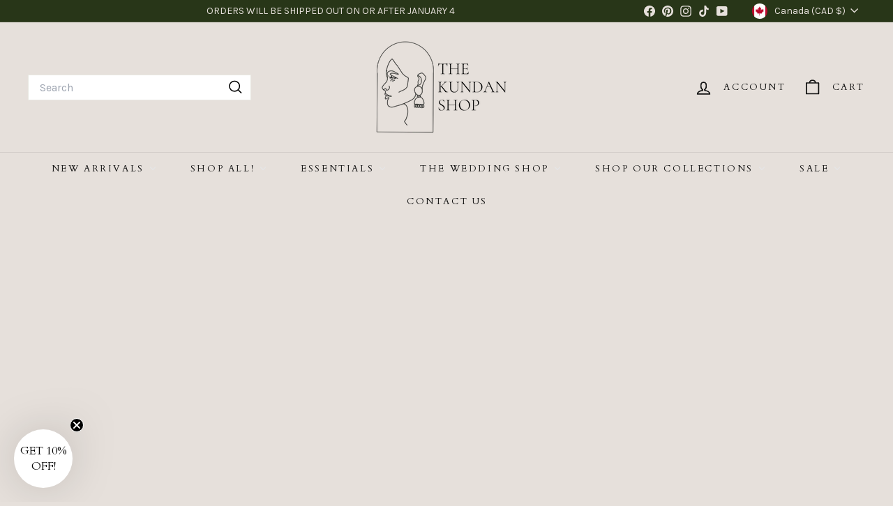

--- FILE ---
content_type: text/html; charset=utf-8
request_url: https://thekundan.shop/collections/heritage-collection
body_size: 56945
content:
<!doctype html>
<html class="no-js" lang="en" dir="ltr">
  <head>
    <meta charset="utf-8">
    <meta http-equiv="X-UA-Compatible" content="IE=edge,chrome=1">
    <meta name="viewport" content="width=device-width,initial-scale=1">
    <meta name="theme-color" content="#111111">
    <link rel="canonical" href="https://thekundan.shop/collections/heritage-collection">
    <link rel="preconnect" href="https://fonts.shopifycdn.com" crossorigin>
    <link rel="dns-prefetch" href="https://ajax.googleapis.com">
    <link rel="dns-prefetch" href="https://maps.googleapis.com">
    <link rel="dns-prefetch" href="https://maps.gstatic.com"><link rel="shortcut icon" href="//thekundan.shop/cdn/shop/files/Favicon-Green-Circle_32x32.png?v=1641704118" type="image/png">
<title>Heritage Collection &ndash; THE KUNDAN SHOP</title>

<meta property="og:site_name" content="THE KUNDAN SHOP">
<meta property="og:url" content="https://thekundan.shop/collections/heritage-collection">
<meta property="og:title" content="Heritage Collection">
<meta property="og:type" content="website">
<meta property="og:description" content="Get the latest South Asian jewelry and accessories online at THEKUNDANSHOP.com. With new & latest styles added regularly from earrings, necklaces, tikka sets & more! We carry various styles in kundan, polki, cubic zirconia & jadau pieces."><meta property="og:image" content="http://thekundan.shop/cdn/shop/collections/IMG_1571_8eab0208-7edd-4b4d-a13a-4a7f5adcc937.jpg?v=1745460082">
  <meta property="og:image:secure_url" content="https://thekundan.shop/cdn/shop/collections/IMG_1571_8eab0208-7edd-4b4d-a13a-4a7f5adcc937.jpg?v=1745460082">
  <meta property="og:image:width" content="3024">
  <meta property="og:image:height" content="4032"><meta name="twitter:site" content="@">
<meta name="twitter:card" content="summary_large_image">
<meta name="twitter:title" content="Heritage Collection">
<meta name="twitter:description" content="Get the latest South Asian jewelry and accessories online at THEKUNDANSHOP.com. With new & latest styles added regularly from earrings, necklaces, tikka sets & more! We carry various styles in kundan, polki, cubic zirconia & jadau pieces.">

<style data-shopify>@font-face {
  font-family: Cardo;
  font-weight: 400;
  font-style: normal;
  font-display: swap;
  src: url("//thekundan.shop/cdn/fonts/cardo/cardo_n4.8d7bdd0369840597cbb62dc8a447619701d8d34a.woff2") format("woff2"),
       url("//thekundan.shop/cdn/fonts/cardo/cardo_n4.23b63d1eff80cb5da813c4cccb6427058253ce24.woff") format("woff");
}

  @font-face {
  font-family: Karla;
  font-weight: 400;
  font-style: normal;
  font-display: swap;
  src: url("//thekundan.shop/cdn/fonts/karla/karla_n4.40497e07df527e6a50e58fb17ef1950c72f3e32c.woff2") format("woff2"),
       url("//thekundan.shop/cdn/fonts/karla/karla_n4.e9f6f9de321061073c6bfe03c28976ba8ce6ee18.woff") format("woff");
}


  @font-face {
  font-family: Karla;
  font-weight: 600;
  font-style: normal;
  font-display: swap;
  src: url("//thekundan.shop/cdn/fonts/karla/karla_n6.11d2ca9baa9358585c001bdea96cf4efec1c541a.woff2") format("woff2"),
       url("//thekundan.shop/cdn/fonts/karla/karla_n6.f61bdbc760ad3ce235abbf92fc104026b8312806.woff") format("woff");
}

  @font-face {
  font-family: Karla;
  font-weight: 400;
  font-style: italic;
  font-display: swap;
  src: url("//thekundan.shop/cdn/fonts/karla/karla_i4.2086039c16bcc3a78a72a2f7b471e3c4a7f873a6.woff2") format("woff2"),
       url("//thekundan.shop/cdn/fonts/karla/karla_i4.7b9f59841a5960c16fa2a897a0716c8ebb183221.woff") format("woff");
}

  @font-face {
  font-family: Karla;
  font-weight: 600;
  font-style: italic;
  font-display: swap;
  src: url("//thekundan.shop/cdn/fonts/karla/karla_i6.a7635423ab3dadf279bd83cab7821e04a762f0d7.woff2") format("woff2"),
       url("//thekundan.shop/cdn/fonts/karla/karla_i6.93523748a53c3e2305eb638d2279e8634a22c25f.woff") format("woff");
}

</style><link href="//thekundan.shop/cdn/shop/t/76/assets/components.css?v=85028908637944924191745537006" rel="stylesheet" type="text/css" media="all" />

<style data-shopify>:root {
    --color-body: #e6e0db;
    --color-body-alpha-005: rgba(230, 224, 219, 0.05);
    --color-body-dim: #dcd3cc;

    --color-border: #e8e8e1;

    --color-button-primary: #111111;
    --color-button-primary-light: #2b2b2b;
    --color-button-primary-dim: #040404;
    --color-button-primary-text: #ffffff;

    --color-cart-dot: #c2b2a5;
    --color-cart-dot-text: #0f0f0f;

    --color-footer: #283618;
    --color-footer-border: #e8e8e1;
    --color-footer-text: #fafafa;

    --color-link: #000000;

    --color-modal-bg: rgba(15, 15, 15, 0.6);

    --color-nav: #e6e0db;
    --color-nav-search: #ffffff;
    --color-nav-text: #111111;

    --color-price: #1c1d1d;

    --color-sale-tag: #ff0000;
    --color-sale-tag-text: #fafafa;

    --color-scheme-1-text: #111111;
    --color-scheme-1-bg: #ffffff;
    --color-scheme-2-text: #fafafa;
    --color-scheme-2-bg: #283618;
    --color-scheme-3-text: #111111;
    --color-scheme-3-bg: #c2b2a5;

    --color-text-body: #000000;
    --color-text-body-alpha-005: rgba(0, 0, 0, 0.05);
    --color-text-body-alpha-008: rgba(0, 0, 0, 0.08);
    --color-text-savings: #283618;

    --color-toolbar: #283618;
    --color-toolbar-text: #e6e0db;

    --url-ico-select: url(//thekundan.shop/cdn/shop/t/76/assets/ico-select.svg);
    --url-swirl-svg: url(//thekundan.shop/cdn/shop/t/76/assets/swirl.svg);

    --header-padding-bottom: 0;

    --page-top-padding: 35px;
    --page-narrow: 780px;
    --page-width-padding: 40px;
    --grid-gutter: 22px;
    --index-section-padding: 60px;
    --section-header-bottom: 40px;
    --collapsible-icon-width: 12px;

    --size-chart-margin: 30px 0;
    --size-chart-icon-margin: 5px;

    --newsletter-reminder-padding: 20px 30px 20px 25px;

    --text-frame-margin: 10px;

    /*Shop Pay Installments*/
    --color-body-text: #000000;
    --color-body: #e6e0db;
    --color-bg: #e6e0db;

    --type-header-primary: Cardo;
    --type-header-fallback: serif;
    --type-header-size: 32px;
    --type-header-weight: 400;
    --type-header-line-height: 1.1;
    --type-header-spacing: 0.05em;

    
      --type-header-transform: uppercase;
    

    --type-base-primary:Karla;
    --type-base-fallback:sans-serif;
    --type-base-size: 17px;
    --type-base-weight: 400;
    --type-base-spacing: 0.0em;
    --type-base-line-height: 1;

    --color-small-image-bg: #ffffff;
    --color-small-image-bg-dark: #f7f7f7;
    --color-large-image-bg: #0f0f0f;
    --color-large-image-bg-light: #303030;

    --icon-stroke-width: 4px;
    --icon-stroke-line-join: round;

    
      --button-radius: 0;
      --button-padding: 11px 20px;
    

    
      --roundness: 0;
    

    
      --grid-thickness: 1px;
    

    --product-tile-margin: 0%;
    --collection-tile-margin: 0%;

    --swatch-size: 40px;

    
      --swatch-border-radius: 50%;
    
  }

  @media screen and (max-width: 768px) {
    :root {
      --page-top-padding: 15px;
      --page-narrow: 330px;
      --page-width-padding: 17px;
      --grid-gutter: 16px;
      --index-section-padding: 40px;
      --section-header-bottom: 25px;
      --collapsible-icon-width: 10px;
      --text-frame-margin: 7px;
      --type-base-size: 15px;

      
        --roundness: 0;
        --button-padding: 9px 17px;
      
    }
  }</style><link href="//thekundan.shop/cdn/shop/t/76/assets/overrides.css?v=22777653670148856341731991358" rel="stylesheet" type="text/css" media="all" />
<style data-shopify>:root {
        --product-grid-padding: 12px;
      }</style><script async crossorigin fetchpriority="high" src="/cdn/shopifycloud/importmap-polyfill/es-modules-shim.2.4.0.js"></script>
<script>
      document.documentElement.className = document.documentElement.className.replace('no-js', 'js');

      window.theme = window.theme || {};

      theme.settings = {
        themeName: 'Expanse',
        themeVersion: '6.0.0', // x-release-please-version
      };
    </script><script type="importmap">
{
  "imports": {
    "@archetype-themes/custom-elements/base-media": "//thekundan.shop/cdn/shop/t/76/assets/base-media.js?v=180215418933095669231731991357",
    "@archetype-themes/custom-elements/disclosure": "//thekundan.shop/cdn/shop/t/76/assets/disclosure.js?v=182459945533096787091731991358",
    "@archetype-themes/custom-elements/header-search": "//thekundan.shop/cdn/shop/t/76/assets/header-search.js?v=14790263600647437351731991358",
    "@archetype-themes/custom-elements/product-recommendations": "//thekundan.shop/cdn/shop/t/76/assets/product-recommendations.js?v=76410797257285949611731991359",
    "@archetype-themes/custom-elements/swatches": "//thekundan.shop/cdn/shop/t/76/assets/swatches.js?v=115748111205220542111731991359",
    "@archetype-themes/custom-elements/theme-element": "//thekundan.shop/cdn/shop/t/76/assets/theme-element.js?v=23783870107938227301731991360",
    "@archetype-themes/modules/cart-form": "//thekundan.shop/cdn/shop/t/76/assets/cart-form.js?v=112467115607385685851731991357",
    "@archetype-themes/modules/clone-footer": "//thekundan.shop/cdn/shop/t/76/assets/clone-footer.js?v=65189253863211222311731991358",
    "@archetype-themes/modules/collection-sidebar": "//thekundan.shop/cdn/shop/t/76/assets/collection-sidebar.js?v=1325888889692973131731991358",
    "@archetype-themes/modules/drawers": "//thekundan.shop/cdn/shop/t/76/assets/drawers.js?v=133655453772475736011731991358",
    "@archetype-themes/modules/modal": "//thekundan.shop/cdn/shop/t/76/assets/modal.js?v=158707362359803246971731991358",
    "@archetype-themes/modules/nav-dropdown": "//thekundan.shop/cdn/shop/t/76/assets/nav-dropdown.js?v=161891049847192907061731991358",
    "@archetype-themes/modules/photoswipe": "//thekundan.shop/cdn/shop/t/76/assets/photoswipe.js?v=26893319410327140681731991359",
    "@archetype-themes/modules/slideshow": "//thekundan.shop/cdn/shop/t/76/assets/slideshow.js?v=126977017077271715931731991359",
    "@archetype-themes/utils/a11y": "//thekundan.shop/cdn/shop/t/76/assets/a11y.js?v=42141139595583154601731991357",
    "@archetype-themes/utils/ajax-renderer": "//thekundan.shop/cdn/shop/t/76/assets/ajax-renderer.js?v=17957378971572593961731991357",
    "@archetype-themes/utils/currency": "//thekundan.shop/cdn/shop/t/76/assets/currency.js?v=93335643952206747231731991358",
    "@archetype-themes/utils/events": "//thekundan.shop/cdn/shop/t/76/assets/events.js?v=41484686344495800011731991358",
    "@archetype-themes/utils/product-loader": "//thekundan.shop/cdn/shop/t/76/assets/product-loader.js?v=71947287259713254281731991359",
    "@archetype-themes/utils/resource-loader": "//thekundan.shop/cdn/shop/t/76/assets/resource-loader.js?v=81301169148003274841731991359",
    "@archetype-themes/utils/storage": "//thekundan.shop/cdn/shop/t/76/assets/storage.js?v=165714144265540632071731991359",
    "@archetype-themes/utils/theme-editor-event-handler-mixin": "//thekundan.shop/cdn/shop/t/76/assets/theme-editor-event-handler-mixin.js?v=114462069356338668731731991360",
    "@archetype-themes/utils/utils": "//thekundan.shop/cdn/shop/t/76/assets/utils.js?v=117964846174238173191731991360",
    "@archetype-themes/vendors/flickity": "//thekundan.shop/cdn/shop/t/76/assets/flickity.js?v=180040601754775719741731991358",
    "@archetype-themes/vendors/flickity-fade": "//thekundan.shop/cdn/shop/t/76/assets/flickity-fade.js?v=7618156608010510071731991358",
    "@archetype-themes/vendors/in-view": "//thekundan.shop/cdn/shop/t/76/assets/in-view.js?v=158303221847540477331731991358",
    "@archetype-themes/vendors/photoswipe-ui-default.min": "//thekundan.shop/cdn/shop/t/76/assets/photoswipe-ui-default.min.js?v=153569421128418950921731991359",
    "@archetype-themes/vendors/photoswipe.min": "//thekundan.shop/cdn/shop/t/76/assets/photoswipe.min.js?v=159595140210348923361731991359",
    "components/add-to-cart": "//thekundan.shop/cdn/shop/t/76/assets/add-to-cart.js?v=157761415605003885381731991357",
    "components/announcement-bar": "//thekundan.shop/cdn/shop/t/76/assets/announcement-bar.js?v=121029201872210647121731991357",
    "components/block-buy-buttons": "//thekundan.shop/cdn/shop/t/76/assets/block-buy-buttons.js?v=56380689241029412871731991357",
    "components/block-price": "//thekundan.shop/cdn/shop/t/76/assets/block-price.js?v=174793000406617112591731991357",
    "components/block-variant-picker": "//thekundan.shop/cdn/shop/t/76/assets/block-variant-picker.js?v=100675464509634971691731991357",
    "components/cart-note": "//thekundan.shop/cdn/shop/t/76/assets/cart-note.js?v=56198602689862001351731991357",
    "components/close-cart": "//thekundan.shop/cdn/shop/t/76/assets/close-cart.js?v=122851508247342011791731991358",
    "components/collapsible": "//thekundan.shop/cdn/shop/t/76/assets/collapsible.js?v=177773173634684916621731991358",
    "components/collection-mobile-filters": "//thekundan.shop/cdn/shop/t/76/assets/collection-mobile-filters.js?v=141085733159431533581731991358",
    "components/gift-card-recipient-form": "//thekundan.shop/cdn/shop/t/76/assets/gift-card-recipient-form.js?v=25114532869471163621731991358",
    "components/header-cart-drawer": "//thekundan.shop/cdn/shop/t/76/assets/header-cart-drawer.js?v=10438076937880405391731991358",
    "components/header-drawer": "//thekundan.shop/cdn/shop/t/76/assets/header-drawer.js?v=12194218155632391321731991358",
    "components/header-mobile-nav": "//thekundan.shop/cdn/shop/t/76/assets/header-mobile-nav.js?v=77324086688366174111731991358",
    "components/header-nav": "//thekundan.shop/cdn/shop/t/76/assets/header-nav.js?v=134448756228213604281731991358",
    "components/item-grid": "//thekundan.shop/cdn/shop/t/76/assets/item-grid.js?v=109905781791598941741731991358",
    "components/map": "//thekundan.shop/cdn/shop/t/76/assets/map.js?v=113321260895345124881731991358",
    "components/model-media": "//thekundan.shop/cdn/shop/t/76/assets/model-media.js?v=72293555598817173731731991358",
    "components/newsletter-reminder": "//thekundan.shop/cdn/shop/t/76/assets/newsletter-reminder.js?v=35744343425145152751731991358",
    "components/parallax-image": "//thekundan.shop/cdn/shop/t/76/assets/parallax-image.js?v=59188309605188605141731991358",
    "components/predictive-search": "//thekundan.shop/cdn/shop/t/76/assets/predictive-search.js?v=165210660372665716981731991359",
    "components/price-range": "//thekundan.shop/cdn/shop/t/76/assets/price-range.js?v=87243038936141742371731991359",
    "components/product-images": "//thekundan.shop/cdn/shop/t/76/assets/product-images.js?v=101208797313625026491731991359",
    "components/product-inventory": "//thekundan.shop/cdn/shop/t/76/assets/product-inventory.js?v=69607211263097186841731991359",
    "components/quantity-selector": "//thekundan.shop/cdn/shop/t/76/assets/quantity-selector.js?v=29811676615099985201731991359",
    "components/quick-add": "//thekundan.shop/cdn/shop/t/76/assets/quick-add.js?v=112070224713420499361731991359",
    "components/quick-shop": "//thekundan.shop/cdn/shop/t/76/assets/quick-shop.js?v=169214600794817870211731991359",
    "components/rte": "//thekundan.shop/cdn/shop/t/76/assets/rte.js?v=175428553801475883871731991359",
    "components/section-advanced-accordion": "//thekundan.shop/cdn/shop/t/76/assets/section-advanced-accordion.js?v=172994900201510659141731991359",
    "components/section-age-verification-popup": "//thekundan.shop/cdn/shop/t/76/assets/section-age-verification-popup.js?v=133696332194319723851731991359",
    "components/section-background-image-text": "//thekundan.shop/cdn/shop/t/76/assets/section-background-image-text.js?v=21722524035606903071731991359",
    "components/section-collection-header": "//thekundan.shop/cdn/shop/t/76/assets/section-collection-header.js?v=38468508189529151931731991359",
    "components/section-countdown": "//thekundan.shop/cdn/shop/t/76/assets/section-countdown.js?v=75237863181774550081731991359",
    "components/section-footer": "//thekundan.shop/cdn/shop/t/76/assets/section-footer.js?v=148713697742347807881731991359",
    "components/section-header": "//thekundan.shop/cdn/shop/t/76/assets/section-header.js?v=146891184291599232001731991359",
    "components/section-hotspots": "//thekundan.shop/cdn/shop/t/76/assets/section-hotspots.js?v=123038301200020945031731991359",
    "components/section-image-compare": "//thekundan.shop/cdn/shop/t/76/assets/section-image-compare.js?v=84708806597935999591731991359",
    "components/section-main-addresses": "//thekundan.shop/cdn/shop/t/76/assets/section-main-addresses.js?v=38269558316828166111731991359",
    "components/section-main-cart": "//thekundan.shop/cdn/shop/t/76/assets/section-main-cart.js?v=104282612614769570861731991359",
    "components/section-main-login": "//thekundan.shop/cdn/shop/t/76/assets/section-main-login.js?v=141583384861984065451731991359",
    "components/section-more-products-vendor": "//thekundan.shop/cdn/shop/t/76/assets/section-more-products-vendor.js?v=139037179476081649891731991359",
    "components/section-newsletter-popup": "//thekundan.shop/cdn/shop/t/76/assets/section-newsletter-popup.js?v=14748164573072822331731991359",
    "components/section-password-header": "//thekundan.shop/cdn/shop/t/76/assets/section-password-header.js?v=180461259096248157561731991359",
    "components/section-recently-viewed": "//thekundan.shop/cdn/shop/t/76/assets/section-recently-viewed.js?v=55908193119123770971731991359",
    "components/section-testimonials": "//thekundan.shop/cdn/shop/t/76/assets/section-testimonials.js?v=1105492954700041671731991359",
    "components/store-availability": "//thekundan.shop/cdn/shop/t/76/assets/store-availability.js?v=3599424513449990531731991359",
    "components/theme-editor": "//thekundan.shop/cdn/shop/t/76/assets/theme-editor.js?v=7962243367912863361731991360",
    "components/toggle-cart": "//thekundan.shop/cdn/shop/t/76/assets/toggle-cart.js?v=38431333347854231931731991360",
    "components/toggle-menu": "//thekundan.shop/cdn/shop/t/76/assets/toggle-menu.js?v=184417730195572818991731991360",
    "components/toggle-search": "//thekundan.shop/cdn/shop/t/76/assets/toggle-search.js?v=152152935064256525541731991360",
    "components/tool-tip": "//thekundan.shop/cdn/shop/t/76/assets/tool-tip.js?v=111952048857288946281731991360",
    "components/tool-tip-trigger": "//thekundan.shop/cdn/shop/t/76/assets/tool-tip-trigger.js?v=51579085798980736711731991360",
    "components/variant-sku": "//thekundan.shop/cdn/shop/t/76/assets/variant-sku.js?v=181636493864733257641731991360",
    "components/video-media": "//thekundan.shop/cdn/shop/t/76/assets/video-media.js?v=117747228584985477391731991360",
    "nouislider": "//thekundan.shop/cdn/shop/t/76/assets/nouislider.js?v=100438778919154896961731991358"
  }
}
</script>
<script>
  if (!(HTMLScriptElement.supports && HTMLScriptElement.supports('importmap'))) {
    const el = document.createElement('script')
    el.async = true
    el.src = "//thekundan.shop/cdn/shop/t/76/assets/es-module-shims.min.js?v=3197203922110785981731991358"
    document.head.appendChild(el)
  }
</script>

<script type="module" src="//thekundan.shop/cdn/shop/t/76/assets/is-land.min.js?v=92343381495565747271731991358"></script>



<script type="module">
  try {
    const importMap = document.querySelector('script[type="importmap"]')
    const importMapJson = JSON.parse(importMap.textContent)
    const importMapModules = Object.values(importMapJson.imports)
    for (let i = 0; i < importMapModules.length; i++) {
      const link = document.createElement('link')
      link.rel = 'modulepreload'
      link.href = importMapModules[i]
      document.head.appendChild(link)
    }
  } catch (e) {
    console.error(e)
  }
</script>

<script>window.performance && window.performance.mark && window.performance.mark('shopify.content_for_header.start');</script><meta name="facebook-domain-verification" content="f09m1z3vtvbrcx7g9ly5i298xks1fp">
<meta name="facebook-domain-verification" content="xyg8a5hpsmgc00zrkcy9rmmnxqm73m">
<meta name="facebook-domain-verification" content="2yqeth5c0msb1871r92awtclsl859n">
<meta name="facebook-domain-verification" content="ahwdu1pqhyybsv4lsk5lh0kq1x66h1">
<meta name="facebook-domain-verification" content="k1uisbcm66mi2vq9xcz5actf2yzvla">
<meta name="google-site-verification" content="vJOYnj5Ry-l56WxStWrq9P08oOD1nNOI1Yv9XqNt-LE">
<meta id="shopify-digital-wallet" name="shopify-digital-wallet" content="/23431221/digital_wallets/dialog">
<meta name="shopify-checkout-api-token" content="48bf7a6560d3ab5ca73870b6cf5ce3c7">
<meta id="in-context-paypal-metadata" data-shop-id="23431221" data-venmo-supported="false" data-environment="production" data-locale="en_US" data-paypal-v4="true" data-currency="CAD">
<link rel="alternate" type="application/atom+xml" title="Feed" href="/collections/heritage-collection.atom" />
<link rel="alternate" type="application/json+oembed" href="https://thekundan.shop/collections/heritage-collection.oembed">
<script async="async" src="/checkouts/internal/preloads.js?locale=en-CA"></script>
<link rel="preconnect" href="https://shop.app" crossorigin="anonymous">
<script async="async" src="https://shop.app/checkouts/internal/preloads.js?locale=en-CA&shop_id=23431221" crossorigin="anonymous"></script>
<script id="apple-pay-shop-capabilities" type="application/json">{"shopId":23431221,"countryCode":"CA","currencyCode":"CAD","merchantCapabilities":["supports3DS"],"merchantId":"gid:\/\/shopify\/Shop\/23431221","merchantName":"THE KUNDAN SHOP","requiredBillingContactFields":["postalAddress","email"],"requiredShippingContactFields":["postalAddress","email"],"shippingType":"shipping","supportedNetworks":["visa","masterCard","amex","discover","interac","jcb"],"total":{"type":"pending","label":"THE KUNDAN SHOP","amount":"1.00"},"shopifyPaymentsEnabled":true,"supportsSubscriptions":true}</script>
<script id="shopify-features" type="application/json">{"accessToken":"48bf7a6560d3ab5ca73870b6cf5ce3c7","betas":["rich-media-storefront-analytics"],"domain":"thekundan.shop","predictiveSearch":true,"shopId":23431221,"locale":"en"}</script>
<script>var Shopify = Shopify || {};
Shopify.shop = "thekundanshop.myshopify.com";
Shopify.locale = "en";
Shopify.currency = {"active":"CAD","rate":"1.0"};
Shopify.country = "CA";
Shopify.theme = {"name":"Expanse-DEC-2024","id":163614720056,"schema_name":"Expanse","schema_version":"6.0.0","theme_store_id":902,"role":"main"};
Shopify.theme.handle = "null";
Shopify.theme.style = {"id":null,"handle":null};
Shopify.cdnHost = "thekundan.shop/cdn";
Shopify.routes = Shopify.routes || {};
Shopify.routes.root = "/";</script>
<script type="module">!function(o){(o.Shopify=o.Shopify||{}).modules=!0}(window);</script>
<script>!function(o){function n(){var o=[];function n(){o.push(Array.prototype.slice.apply(arguments))}return n.q=o,n}var t=o.Shopify=o.Shopify||{};t.loadFeatures=n(),t.autoloadFeatures=n()}(window);</script>
<script>
  window.ShopifyPay = window.ShopifyPay || {};
  window.ShopifyPay.apiHost = "shop.app\/pay";
  window.ShopifyPay.redirectState = null;
</script>
<script id="shop-js-analytics" type="application/json">{"pageType":"collection"}</script>
<script defer="defer" async type="module" src="//thekundan.shop/cdn/shopifycloud/shop-js/modules/v2/client.init-shop-cart-sync_C5BV16lS.en.esm.js"></script>
<script defer="defer" async type="module" src="//thekundan.shop/cdn/shopifycloud/shop-js/modules/v2/chunk.common_CygWptCX.esm.js"></script>
<script type="module">
  await import("//thekundan.shop/cdn/shopifycloud/shop-js/modules/v2/client.init-shop-cart-sync_C5BV16lS.en.esm.js");
await import("//thekundan.shop/cdn/shopifycloud/shop-js/modules/v2/chunk.common_CygWptCX.esm.js");

  window.Shopify.SignInWithShop?.initShopCartSync?.({"fedCMEnabled":true,"windoidEnabled":true});

</script>
<script>
  window.Shopify = window.Shopify || {};
  if (!window.Shopify.featureAssets) window.Shopify.featureAssets = {};
  window.Shopify.featureAssets['shop-js'] = {"shop-cart-sync":["modules/v2/client.shop-cart-sync_ZFArdW7E.en.esm.js","modules/v2/chunk.common_CygWptCX.esm.js"],"init-fed-cm":["modules/v2/client.init-fed-cm_CmiC4vf6.en.esm.js","modules/v2/chunk.common_CygWptCX.esm.js"],"shop-button":["modules/v2/client.shop-button_tlx5R9nI.en.esm.js","modules/v2/chunk.common_CygWptCX.esm.js"],"shop-cash-offers":["modules/v2/client.shop-cash-offers_DOA2yAJr.en.esm.js","modules/v2/chunk.common_CygWptCX.esm.js","modules/v2/chunk.modal_D71HUcav.esm.js"],"init-windoid":["modules/v2/client.init-windoid_sURxWdc1.en.esm.js","modules/v2/chunk.common_CygWptCX.esm.js"],"shop-toast-manager":["modules/v2/client.shop-toast-manager_ClPi3nE9.en.esm.js","modules/v2/chunk.common_CygWptCX.esm.js"],"init-shop-email-lookup-coordinator":["modules/v2/client.init-shop-email-lookup-coordinator_B8hsDcYM.en.esm.js","modules/v2/chunk.common_CygWptCX.esm.js"],"init-shop-cart-sync":["modules/v2/client.init-shop-cart-sync_C5BV16lS.en.esm.js","modules/v2/chunk.common_CygWptCX.esm.js"],"avatar":["modules/v2/client.avatar_BTnouDA3.en.esm.js"],"pay-button":["modules/v2/client.pay-button_FdsNuTd3.en.esm.js","modules/v2/chunk.common_CygWptCX.esm.js"],"init-customer-accounts":["modules/v2/client.init-customer-accounts_DxDtT_ad.en.esm.js","modules/v2/client.shop-login-button_C5VAVYt1.en.esm.js","modules/v2/chunk.common_CygWptCX.esm.js","modules/v2/chunk.modal_D71HUcav.esm.js"],"init-shop-for-new-customer-accounts":["modules/v2/client.init-shop-for-new-customer-accounts_ChsxoAhi.en.esm.js","modules/v2/client.shop-login-button_C5VAVYt1.en.esm.js","modules/v2/chunk.common_CygWptCX.esm.js","modules/v2/chunk.modal_D71HUcav.esm.js"],"shop-login-button":["modules/v2/client.shop-login-button_C5VAVYt1.en.esm.js","modules/v2/chunk.common_CygWptCX.esm.js","modules/v2/chunk.modal_D71HUcav.esm.js"],"init-customer-accounts-sign-up":["modules/v2/client.init-customer-accounts-sign-up_CPSyQ0Tj.en.esm.js","modules/v2/client.shop-login-button_C5VAVYt1.en.esm.js","modules/v2/chunk.common_CygWptCX.esm.js","modules/v2/chunk.modal_D71HUcav.esm.js"],"shop-follow-button":["modules/v2/client.shop-follow-button_Cva4Ekp9.en.esm.js","modules/v2/chunk.common_CygWptCX.esm.js","modules/v2/chunk.modal_D71HUcav.esm.js"],"checkout-modal":["modules/v2/client.checkout-modal_BPM8l0SH.en.esm.js","modules/v2/chunk.common_CygWptCX.esm.js","modules/v2/chunk.modal_D71HUcav.esm.js"],"lead-capture":["modules/v2/client.lead-capture_Bi8yE_yS.en.esm.js","modules/v2/chunk.common_CygWptCX.esm.js","modules/v2/chunk.modal_D71HUcav.esm.js"],"shop-login":["modules/v2/client.shop-login_D6lNrXab.en.esm.js","modules/v2/chunk.common_CygWptCX.esm.js","modules/v2/chunk.modal_D71HUcav.esm.js"],"payment-terms":["modules/v2/client.payment-terms_CZxnsJam.en.esm.js","modules/v2/chunk.common_CygWptCX.esm.js","modules/v2/chunk.modal_D71HUcav.esm.js"]};
</script>
<script>(function() {
  var isLoaded = false;
  function asyncLoad() {
    if (isLoaded) return;
    isLoaded = true;
    var urls = ["https:\/\/loox.io\/widget\/NkjIDu3Km\/loox.1553920119185.js?shop=thekundanshop.myshopify.com","https:\/\/cdn.rebuyengine.com\/onsite\/js\/rebuy.js?shop=thekundanshop.myshopify.com","https:\/\/cdn1.stamped.io\/files\/widget.min.js?shop=thekundanshop.myshopify.com","https:\/\/app.octaneai.com\/go8e13geutfxvlgu\/shopify.js?x=wsOKNgT5nzwmzd56\u0026shop=thekundanshop.myshopify.com"];
    for (var i = 0; i < urls.length; i++) {
      var s = document.createElement('script');
      s.type = 'text/javascript';
      s.async = true;
      s.src = urls[i];
      var x = document.getElementsByTagName('script')[0];
      x.parentNode.insertBefore(s, x);
    }
  };
  if(window.attachEvent) {
    window.attachEvent('onload', asyncLoad);
  } else {
    window.addEventListener('load', asyncLoad, false);
  }
})();</script>
<script id="__st">var __st={"a":23431221,"offset":-28800,"reqid":"c05bb6f3-05af-4c02-8fe3-2723b06f17ab-1768789140","pageurl":"thekundan.shop\/collections\/heritage-collection","u":"f018e99f0fc2","p":"collection","rtyp":"collection","rid":459331895352};</script>
<script>window.ShopifyPaypalV4VisibilityTracking = true;</script>
<script id="captcha-bootstrap">!function(){'use strict';const t='contact',e='account',n='new_comment',o=[[t,t],['blogs',n],['comments',n],[t,'customer']],c=[[e,'customer_login'],[e,'guest_login'],[e,'recover_customer_password'],[e,'create_customer']],r=t=>t.map((([t,e])=>`form[action*='/${t}']:not([data-nocaptcha='true']) input[name='form_type'][value='${e}']`)).join(','),a=t=>()=>t?[...document.querySelectorAll(t)].map((t=>t.form)):[];function s(){const t=[...o],e=r(t);return a(e)}const i='password',u='form_key',d=['recaptcha-v3-token','g-recaptcha-response','h-captcha-response',i],f=()=>{try{return window.sessionStorage}catch{return}},m='__shopify_v',_=t=>t.elements[u];function p(t,e,n=!1){try{const o=window.sessionStorage,c=JSON.parse(o.getItem(e)),{data:r}=function(t){const{data:e,action:n}=t;return t[m]||n?{data:e,action:n}:{data:t,action:n}}(c);for(const[e,n]of Object.entries(r))t.elements[e]&&(t.elements[e].value=n);n&&o.removeItem(e)}catch(o){console.error('form repopulation failed',{error:o})}}const l='form_type',E='cptcha';function T(t){t.dataset[E]=!0}const w=window,h=w.document,L='Shopify',v='ce_forms',y='captcha';let A=!1;((t,e)=>{const n=(g='f06e6c50-85a8-45c8-87d0-21a2b65856fe',I='https://cdn.shopify.com/shopifycloud/storefront-forms-hcaptcha/ce_storefront_forms_captcha_hcaptcha.v1.5.2.iife.js',D={infoText:'Protected by hCaptcha',privacyText:'Privacy',termsText:'Terms'},(t,e,n)=>{const o=w[L][v],c=o.bindForm;if(c)return c(t,g,e,D).then(n);var r;o.q.push([[t,g,e,D],n]),r=I,A||(h.body.append(Object.assign(h.createElement('script'),{id:'captcha-provider',async:!0,src:r})),A=!0)});var g,I,D;w[L]=w[L]||{},w[L][v]=w[L][v]||{},w[L][v].q=[],w[L][y]=w[L][y]||{},w[L][y].protect=function(t,e){n(t,void 0,e),T(t)},Object.freeze(w[L][y]),function(t,e,n,w,h,L){const[v,y,A,g]=function(t,e,n){const i=e?o:[],u=t?c:[],d=[...i,...u],f=r(d),m=r(i),_=r(d.filter((([t,e])=>n.includes(e))));return[a(f),a(m),a(_),s()]}(w,h,L),I=t=>{const e=t.target;return e instanceof HTMLFormElement?e:e&&e.form},D=t=>v().includes(t);t.addEventListener('submit',(t=>{const e=I(t);if(!e)return;const n=D(e)&&!e.dataset.hcaptchaBound&&!e.dataset.recaptchaBound,o=_(e),c=g().includes(e)&&(!o||!o.value);(n||c)&&t.preventDefault(),c&&!n&&(function(t){try{if(!f())return;!function(t){const e=f();if(!e)return;const n=_(t);if(!n)return;const o=n.value;o&&e.removeItem(o)}(t);const e=Array.from(Array(32),(()=>Math.random().toString(36)[2])).join('');!function(t,e){_(t)||t.append(Object.assign(document.createElement('input'),{type:'hidden',name:u})),t.elements[u].value=e}(t,e),function(t,e){const n=f();if(!n)return;const o=[...t.querySelectorAll(`input[type='${i}']`)].map((({name:t})=>t)),c=[...d,...o],r={};for(const[a,s]of new FormData(t).entries())c.includes(a)||(r[a]=s);n.setItem(e,JSON.stringify({[m]:1,action:t.action,data:r}))}(t,e)}catch(e){console.error('failed to persist form',e)}}(e),e.submit())}));const S=(t,e)=>{t&&!t.dataset[E]&&(n(t,e.some((e=>e===t))),T(t))};for(const o of['focusin','change'])t.addEventListener(o,(t=>{const e=I(t);D(e)&&S(e,y())}));const B=e.get('form_key'),M=e.get(l),P=B&&M;t.addEventListener('DOMContentLoaded',(()=>{const t=y();if(P)for(const e of t)e.elements[l].value===M&&p(e,B);[...new Set([...A(),...v().filter((t=>'true'===t.dataset.shopifyCaptcha))])].forEach((e=>S(e,t)))}))}(h,new URLSearchParams(w.location.search),n,t,e,['guest_login'])})(!0,!0)}();</script>
<script integrity="sha256-4kQ18oKyAcykRKYeNunJcIwy7WH5gtpwJnB7kiuLZ1E=" data-source-attribution="shopify.loadfeatures" defer="defer" src="//thekundan.shop/cdn/shopifycloud/storefront/assets/storefront/load_feature-a0a9edcb.js" crossorigin="anonymous"></script>
<script crossorigin="anonymous" defer="defer" src="//thekundan.shop/cdn/shopifycloud/storefront/assets/shopify_pay/storefront-65b4c6d7.js?v=20250812"></script>
<script data-source-attribution="shopify.dynamic_checkout.dynamic.init">var Shopify=Shopify||{};Shopify.PaymentButton=Shopify.PaymentButton||{isStorefrontPortableWallets:!0,init:function(){window.Shopify.PaymentButton.init=function(){};var t=document.createElement("script");t.src="https://thekundan.shop/cdn/shopifycloud/portable-wallets/latest/portable-wallets.en.js",t.type="module",document.head.appendChild(t)}};
</script>
<script data-source-attribution="shopify.dynamic_checkout.buyer_consent">
  function portableWalletsHideBuyerConsent(e){var t=document.getElementById("shopify-buyer-consent"),n=document.getElementById("shopify-subscription-policy-button");t&&n&&(t.classList.add("hidden"),t.setAttribute("aria-hidden","true"),n.removeEventListener("click",e))}function portableWalletsShowBuyerConsent(e){var t=document.getElementById("shopify-buyer-consent"),n=document.getElementById("shopify-subscription-policy-button");t&&n&&(t.classList.remove("hidden"),t.removeAttribute("aria-hidden"),n.addEventListener("click",e))}window.Shopify?.PaymentButton&&(window.Shopify.PaymentButton.hideBuyerConsent=portableWalletsHideBuyerConsent,window.Shopify.PaymentButton.showBuyerConsent=portableWalletsShowBuyerConsent);
</script>
<script data-source-attribution="shopify.dynamic_checkout.cart.bootstrap">document.addEventListener("DOMContentLoaded",(function(){function t(){return document.querySelector("shopify-accelerated-checkout-cart, shopify-accelerated-checkout")}if(t())Shopify.PaymentButton.init();else{new MutationObserver((function(e,n){t()&&(Shopify.PaymentButton.init(),n.disconnect())})).observe(document.body,{childList:!0,subtree:!0})}}));
</script>
<script id='scb4127' type='text/javascript' async='' src='https://thekundan.shop/cdn/shopifycloud/privacy-banner/storefront-banner.js'></script><link id="shopify-accelerated-checkout-styles" rel="stylesheet" media="screen" href="https://thekundan.shop/cdn/shopifycloud/portable-wallets/latest/accelerated-checkout-backwards-compat.css" crossorigin="anonymous">
<style id="shopify-accelerated-checkout-cart">
        #shopify-buyer-consent {
  margin-top: 1em;
  display: inline-block;
  width: 100%;
}

#shopify-buyer-consent.hidden {
  display: none;
}

#shopify-subscription-policy-button {
  background: none;
  border: none;
  padding: 0;
  text-decoration: underline;
  font-size: inherit;
  cursor: pointer;
}

#shopify-subscription-policy-button::before {
  box-shadow: none;
}

      </style>

<script>window.performance && window.performance.mark && window.performance.mark('shopify.content_for_header.end');</script>

    <script src="//thekundan.shop/cdn/shop/t/76/assets/theme.js?v=113616480651186619411731991360" defer="defer"></script>
  <!-- BEGIN app block: shopify://apps/buddha-mega-menu-navigation/blocks/megamenu/dbb4ce56-bf86-4830-9b3d-16efbef51c6f -->
<script>
        var productImageAndPrice = [],
            collectionImages = [],
            articleImages = [],
            mmLivIcons = false,
            mmFlipClock = false,
            mmFixesUseJquery = false,
            mmNumMMI = 7,
            mmSchemaTranslation = {},
            mmMenuStrings =  {"menuStrings":{"default":{"New Arrivals":"New Arrivals","Shop All New Arrivals":"Shop All New Arrivals","New Necklace Sets":"New Necklace Sets","New Tikka Sets":"New Tikka Sets","New Earrings":"New Earrings","Shop All!":"Shop All!","Essentials":"Essentials","Necklace Sets":"Necklace Sets","Tikka Sets":"Tikka Sets","Earrings":"Earrings","Bangles":"Bangles","Anklets (jhanjar)":"Anklets (jhanjar)","Mathapathi/Sheeshphool":"Mathapathi/Sheeshphool","The Little Details":"The Little Details","Bindi Packs":"Bindi Packs","Bindi Books":"Bindi Books","Hair Pins":"Hair Pins","Handpieces":"Handpieces","Naaths (Nose Rings)":"Naaths (Nose Rings)","Potlis/Bags":"Potlis/Bags","Prandhi":"Prandhi","Sahara (Earchains)":"Sahara (Earchains)","Tikkas":"Tikkas","Waist Chain":"Waist Chain","Sangeet":"Sangeet","Cocktail Hour":"Cocktail Hour","Kundan Necklace Sets":"Kundan Necklace Sets","American Diamond - Necklace Sets":"American Diamond - Necklace Sets","Jadau Necklace Sets":"Jadau Necklace Sets","Dupattas":"Dupattas","Jhoomer / Passa":"Jhoomer / Passa","Bangle Sets":"Bangle Sets","Bangle Stack":"Bangle Stack","American Diamond Bangles":"American Diamond Bangles","Kundan Kangans":"Kundan Kangans","Jhumki Bangles":"Jhumki Bangles","Kadde/Kangans":"Kadde/Kangans","Maangtikka":"Maangtikka","The Wedding Shop":"The Wedding Shop","Bridal":"Bridal","Kundan Bridal":"Kundan Bridal","Semi Bridal":"Semi Bridal","Full Bridal Sets":"Full Bridal Sets","Bridal Chooda":"Bridal Chooda","Bridal Kalire":"Bridal Kalire","The Details!":"The Details!","Kundan Mathapathi/Sheeshphool":"Kundan Mathapathi/Sheeshphool","Earrings: Sahara (Earchains)":"Earrings: Sahara (Earchains)","The Grooms Shop":"The Grooms Shop","Grooms Kalgi":"Grooms Kalgi","Grooms Mala":"Grooms Mala","Shop Our Collections":"Shop Our Collections","Kundan":"Kundan","Kundan Earrings":"Kundan Earrings","Shop All Kundan":"Shop All Kundan","Celestial Colours":"Celestial Colours","Heritage Collection":"Heritage Collection","American Diamond":"American Diamond","American Diamond - Tikka Sets":"American Diamond - Tikka Sets","American Diamond - Earrings":"American Diamond - Earrings","Jadau":"Jadau","Jadau Tikka Sets":"Jadau Tikka Sets","Jadau Tikka & Jhoomers":"Jadau Tikka & Jhoomers","Oxidized Pieces":"Oxidized Pieces","Made in Pakistan":"Made in Pakistan","Sale":"Sale","ALL SALE ITEMS":"ALL SALE ITEMS","Dupattas on Sale":"Dupattas on Sale","Necklace Sets on Sale":"Necklace Sets on Sale","Tikka Sets on Sale":"Tikka Sets on Sale","Earrings on Sale":"Earrings on Sale","All Other Sale Items":"All Other Sale Items","Contact Us":"Contact Us"}},"additional":{"default":{}}} ,
            mmShopLocale = "en",
            mmShopLocaleCollectionsRoute = "/collections",
            mmSchemaDesignJSON = [{"action":"menu-select","value":"mm-automatic"},{"action":"design","setting":"font_family","value":"Josefin Sans"},{"action":"design","setting":"vertical_label_background_color_sale","value":"#000000"},{"action":"design","setting":"vertical_link_hover_color","value":"#000000"},{"action":"design","setting":"vertical_text_color","value":"#000000"},{"action":"design","setting":"vertical_background_color","value":"#e6e0db"},{"action":"design","setting":"vertical_contact_left_alt_color","value":"#333333"},{"action":"design","setting":"vertical_contact_right_btn_bg_color","value":"#333333"},{"action":"design","setting":"vertical_addtocart_background_color","value":"#333333"},{"action":"design","setting":"vertical_countdown_background_color","value":"#333333"},{"action":"design","setting":"vertical_countdown_color","value":"#ffffff"},{"action":"design","setting":"vertical_addtocart_text_color","value":"#ffffff"},{"action":"design","setting":"vertical_addtocart_enable","value":"true"},{"action":"design","setting":"vertical_contact_right_btn_text_color","value":"#ffffff"},{"action":"design","setting":"vertical_price_color","value":"#ffffff"},{"action":"design","setting":"vertical_font_size","value":"13px"},{"action":"design","setting":"countdown_background_color","value":"#333333"},{"action":"design","setting":"countdown_color","value":"#ffffff"},{"action":"design","setting":"addtocart_text_hover_color","value":"#ffffff"},{"action":"design","setting":"addtocart_background_color","value":"#ffffff"},{"action":"design","setting":"addtocart_text_color","value":"#333333"},{"action":"design","setting":"addtocart_enable","value":"true"},{"action":"design","setting":"contact_left_text_color","value":"#f1f1f0"},{"action":"design","setting":"contact_left_alt_color","value":"#CCCCCC"},{"action":"design","setting":"contact_left_bg_color","value":"#3A3A3A"},{"action":"design","setting":"contact_right_btn_bg_color","value":"#3A3A3A"},{"action":"design","setting":"contact_right_btn_text_color","value":"#ffffff"},{"action":"design","setting":"background_color","value":"#ffffff"},{"action":"design","setting":"background_hover_color","value":"#f9f9f9"},{"action":"design","setting":"text_color","value":"#222222"},{"action":"design","setting":"font_size","value":"13px"},{"action":"design","setting":"link_hover_color","value":"#283618"},{"action":"design","setting":"price_color","value":"#283618"},{"action":"design","setting":"label_background_color_sale","value":"#283618"},{"action":"design","setting":"addtocart_background_hover_color","value":"#283618"},{"action":"design","setting":"vertical_font_family","value":"Cabin"}],
            mmDomChangeSkipUl = "",
            buddhaMegaMenuShop = "thekundanshop.myshopify.com",
            mmWireframeCompression = "0",
            mmExtensionAssetUrl = "https://cdn.shopify.com/extensions/019abe06-4a3f-7763-88da-170e1b54169b/mega-menu-151/assets/";var bestSellersHTML = '';var newestProductsHTML = '';/* get link lists api */
        var linkLists={"main-menu" : {"title":"Shop", "items":["/collections/necklace-sets","/collections/tikkasets","/collections/earrings","/collections/bangles","/collections/nose-rings","/collections/anklets-jhanjar","/collections/shop",]},"footer" : {"title":"Policies &amp; More", "items":["/search","/pages/privacy-statement","/pages/refund-policy","/pages/shipping-policy-2025","/pages/terms-of-service","/pages/faq",]},"footer-menu2" : {"title":"Navigate 2", "items":["/search","/apps/tracktor/","/pages/faq","/pages/contact-us","/pages/shipping-policy-2025","https://thekundan.shop/pages/refund-policy","/pages/privacy-statement","/pages/terms-of-service",]},"follow-us" : {"title":"Follow Us", "items":["https://www.facebook.com/thekundanshop","https://www.instagram.com/thekundanshop/","https://www.pinterest.ca/thekundanshop/",]},"sidebar-menu" : {"title":"Shop", "items":["/collections/new-arrivals","/collections/necklace-sets","/collections/tikkasets","/collections/maangtikka","/collections/earrings","/collections/bangles","/collections/clutches","/collections/nose-rings","/collections/anklets-jhanjar","/collections/handpieces","/collections/shop-by-style","/products/gift-card","/collections/sale","/collections/under-50","/collections/under-25","/collections/under-10","/collections/shop",]},"menu-handy" : {"title":"Menu - Expanse", "items":["http://www.thekundan.shop","/collections/new-arrivals","/collections/shop","/collections/shop","/collections/shop-by-style","/collections/shop-bridal",]},"all-collections" : {"title":"Shop by Type", "items":["/collections/new-arrivals","/collections/necklace-sets","/collections/raani-haar-sets","/collections/choker-style","/collections/earrings","/collections/sahara-ear-chains","/collections/tikkasets","/collections/bangles","/collections/anklets-jhanjar","/collections/nose-rings","/collections/headpieces","/collections/handpieces","/collections/oxidized-silver","/collections/american-diamond","/collections/jadau-style","/collections/kundan","/collections/meenakari-collection",]},"shop-by-style" : {"title":"Shop By Style", "items":["/collections/jadau-style","/collections/american-diamond","/collections/kundan","/collections/meenakari-collection","/collections/shop-by-collection",]},"shop-jadau" : {"title":"Shop Jadau", "items":["/collections/jadau-style","/collections/jadau-necklace-sets","/collections/jadau-tikka-sets","/collections/jadau-passa-jhoomer","/collections/jadau-raani-haars","/collections/jadau-collections",]},"shop-new-arrivals" : {"title":"Shop New Arrivals", "items":["/collections/new-arrivals","/collections/new-anklets","/collections/new-bangles","/collections/new-dupattas","/collections/new-earrings","/collections/new-necklace-sets","/collections/new-nose-rings","/collections/new-passas","/collections/new-tikka-sets",]},"shop-by-collection" : {"title":"Shop By Collection", "items":["/collections/a-love-of-polki-set","/collections/bliss-baalis","/collections/bold-move-set","/collections/classic-timeless","/collections/endearing-polki-tikka-set","/collections/entangled-choker-set","/collections/ethereal-choker-set","/collections/extravagence","/collections/gleaming-in-pearls","/collections/infatuation-kundan-set","/collections/irresistable-choker-set","/collections/lavish-in-kundan-set","/collections/light-hearted-tikka-set","/collections/mesmerized-jadau-choker","/collections/poised-choker-set","/collections/oxidized-silver","/collections/queenly-set","/collections/radiance-tikka-set","/collections/reigning-queen-tikka-set","/collections/regality-in-kundan","/collections/royal-castle-set","/collections/smitten-necklace-set","/collections/smooth-move-tikka-set","/collections/tassel-dreams","/collections/valiant-polki-set",]},"shop-accessories" : {"title":"Shop Accessories", "items":["/collections/clutches","/collections/bindis","/collections/dupattas",]},"shop-american-diamond" : {"title":"Shop American Diamond", "items":["/collections/american-diamond","/collections/american-diamond-necklace-sets","/collections/american-diamond-tikka-sets","/collections/american-diamond-earrings","/collections/american-diamond-maangtikkas","/collections/american-diamond-bangles",]},"jadau-collections" : {"title":"Jadau Collections", "items":["/collections/a-beauty-in-jumki-collection","/collections/classic-timeless","/collections/committed-set","/collections/gleaming-in-pearls","/collections/higher-grounds","/collections/mesmerized-jadau-choker","/collections/smitten-necklace-set","/collections/traditional-jadau-hasli",]},"shop-bangles" : {"title":"Shop Bangles", "items":["/collections/bangles","/collections/american-diamond-bangles","/collections/polki-bangles","/collections/bangle-sets","/collections/bangle-stack","/collections/kadde-kangans",]},"footer3" : {"title":"Navigate 1 ", "items":["/pages/contact-us","/pages/faq","/collections",]},"wedding-essentials" : {"title":"Wedding Essentials", "items":["/pages/bridal-jewelry","/pages/bridal-jewelry",]},"shop-kundan" : {"title":"Shop Kundan", "items":["/collections/kundan","/collections/kundan-necklace-sets","/collections/kundan-tikkas","/collections/kundan-earrings","/collections/kundan-mathapathi-sheeshphool","/collections/kundan-side-passa","/collections/kundan-nath-nose-rings","/collections/lavish-in-kundan-set","/collections/infatuation-kundan-set","/collections/regality-in-kundan",]},"customer-account-main-menu" : {"title":"Customer account main menu", "items":["/","https://shopify.com/23431221/account/orders?locale=en&amp;region_country=CA",]},};/*ENDPARSE*/

        linkLists["force-mega-menu"]={};linkLists["force-mega-menu"].title="Expanse Theme - Mega Menu";linkLists["force-mega-menu"].items=[1];

        /* set product prices *//* get the collection images */collectionImages['149530738744'] = ['//thekundan.shop/cdn/shop/collections/67F1AF20-141A-44A7-87C5-D3A88ACF788F_dddf4e17-461e-4500-ac1f-8fec7deabda5.jpg?v=1715121598&width=240', 0.75];collectionImages['149530771512'] = ['//thekundan.shop/cdn/shop/collections/A828E606-FBA4-4B69-825C-64BC3AE694EE_cba8b6a8-9d5f-4e64-aa50-62d6ed4bbc06.jpg?v=1745439859&width=240', 0.75];collectionImages['149530804280'] = ['//thekundan.shop/cdn/shop/collections/EBFB90A1-B5B5-4057-AD0C-32B8BFE2C9B5_6fb3aaa1-a76e-4691-82b8-6385577d9212.jpg?v=1745439864&width=240', 0.75];collectionImages['149530837048'] = ['//thekundan.shop/cdn/shop/collections/BF5E7258-5D89-4E85-815E-950422DB34AF_8159d25d-bdf7-4c6f-b4a6-3911635f4780.jpg?v=1745439869&width=240', 0.75];collectionImages['467828738'] = ['//thekundan.shop/cdn/shop/collections/image_2e8d4127-c215-4730-b280-52f48177121a.jpg?v=1743375466&width=240', 0.75];collectionImages['467795970'] = ['//thekundan.shop/cdn/shop/collections/image_9f611f56-4a01-478a-97af-5b29097a6cb4.jpg?v=1745433150&width=240', 0.75];collectionImages['56204361784'] = ['//thekundan.shop/cdn/shop/collections/IMG_1836_7a4423a9-2c20-4def-88f9-ce77dbe74d29.jpg?v=1745433156&width=240', 0.75];collectionImages['60756426808'] = ['//thekundan.shop/cdn/shop/collections/image_edf85320-6552-4b15-808f-d52b43adecce.jpg?v=1743375461&width=240', 0.75];collectionImages['482607106'] = ['//thekundan.shop/cdn/shop/collections/IMG_1838_b0358f18-87cb-41ed-908b-6c9c1a83f27c.jpg?v=1743375454&width=240', 0.75];collectionImages['261899321400'] = ['//thekundan.shop/cdn/shop/collections/A4096BB3-1C48-4D0B-86A4-558551EBCECD_10a66aab-c4c6-4902-bb7a-a08f03c6c5ad.jpg?v=1655346065&width=240', 0.75];collectionImages['459498881080'] = ['//thekundan.shop/cdn/shop/collections/IMG_4646_b75fbf94-410b-4c03-9705-f67846b055eb.jpg?v=1746048015&width=240', 0.75];collectionImages['459496620088'] = ['//thekundan.shop/cdn/shop/collections/IMG_0044_d9ad67fc-6f84-4441-be48-57c04e77d99e.jpg?v=1745460070&width=240', 0.75];collectionImages['261899223096'] = ['//thekundan.shop/cdn/shop/collections/IMG_3220_a15b593f-756d-41ae-aa0d-1d40afb751fe.jpg?v=1642941660&width=240', 0.75];collectionImages['157374119992'] = ['//thekundan.shop/cdn/shop/collections/BLACK-ROSE-GOLD-AMERICAN-DIAMOND-NECKLACE-SET-4_86bc1195-984b-418d-93f1-5c8ea7f36ae9.jpg?v=1651149995&width=240', 0.75];collectionImages['149530640440'] = ['//thekundan.shop/cdn/shop/collections/3A564783-D0A6-4209-BF51-B8D11B00C7E4_4d0245a6-ab80-46ea-99d1-7f27dafc30aa.jpg?v=1668375955&width=240', 0.75];collectionImages['68460970040'] = ['//thekundan.shop/cdn/shop/collections/4DC89FB9-027E-4095-9B04-1D4B4BBE8A57_e880c171-4146-479c-a485-b7c82a8e79bc.jpg?v=1745460095&width=240', 0.75];collectionImages['57019793464'] = ['//thekundan.shop/cdn/shop/collections/6E54A8D3-755D-4BA5-B53E-F2712A7B9A96_5590e8c3-442f-40d8-b2e5-a35dd9c5cdc0.jpg?v=1745460076&width=240', 0.75];collectionImages['157548871736'] = ['//thekundan.shop/cdn/shop/collections/IMG_3004_9bd8b470-38ac-4999-9862-f3a620184dfb.jpg?v=1664652141&width=240', 0.75];collectionImages['157609852984'] = ['//thekundan.shop/cdn/shop/collections/5A6CE45C-9820-47F2-BE90-F327260CBA04_1853f3e6-3ea8-4114-abf7-ac2277a8e967.jpg?v=1668375937&width=240', 0.75];collectionImages['157609820216'] = ['//thekundan.shop/cdn/shop/collections/B3560AA2-B5E2-49B6-AD9D-F81C3FF15518_d00d5fb8-8f65-4102-b708-2f55b8c43dc3.jpg?v=1668375788&width=240', 0.75];collectionImages['459618713656'] = ['//thekundan.shop/cdn/shop/collections/image_6cb49cda-de42-4ee5-92c4-ce94ba2859fe.jpg?v=1710680348&width=240', 0.5625];collectionImages['277103738936'] = ['//thekundan.shop/cdn/shop/collections/37DF860D-B8E1-4201-8701-54C981A21ABA_0b03593f-76ce-4645-aaac-b2d8094dcf99.jpg?v=1655346039&width=240', 0.75];collectionImages['157609918520'] = ['//thekundan.shop/cdn/shop/collections/B575122A-4465-4D6B-9C8F-D45E5C0DFC20_42a331eb-2282-4672-891b-5402a5e62f7c.jpg?v=1655346024&width=240', 0.75];collectionImages['525598722'] = ['//thekundan.shop/cdn/shop/collections/image_df5a96d5-6b9e-4974-8f5f-90d99db13b7f.jpg?v=1745433133&width=240', 0.7499235707734637];collectionImages['149545779256'] = ['//thekundan.shop/cdn/shop/collections/IMG_4578_8df8d258-a44e-4483-9d83-1ae7d5e1d3ea.jpg?v=1745433140&width=240', 0.75];collectionImages['277103673400'] = ['//thekundan.shop/cdn/shop/collections/DD4C4E6E-0921-43A8-B2CE-8E2EF6C25BF5_674d8c82-352a-4b40-b17c-14890ea8e34f.jpg?v=1655346056&width=240', 0.75];collectionImages['277103706168'] = ['//thekundan.shop/cdn/shop/collections/1767EF9E-133A-41D4-8391-C469944482BE_0a47b7a8-8a0f-464e-90b2-18f7ac133908.jpg?v=1668375946&width=240', 0.75];collectionImages['270980972600'] = ['//thekundan.shop/cdn/shop/collections/BRONZE-RHINESTONE-BRIDAL-SET-FULL-POLKI-06_3cdd18e8-b5ff-4058-af42-1170aecea7eb.jpg?v=1668375772&width=240', 0.75];collectionImages['270971568184'] = ['//thekundan.shop/cdn/shop/collections/PINK-BRIDAL-CHOORA-CHOODA-09_68984fda-3f44-457e-bfbf-a7a80907b6c8.jpg?v=1745460099&width=240', 0.75];collectionImages['270973501496'] = ['//thekundan.shop/cdn/shop/collections/EMERALD-POLKI-CHAIN-KALIRE-3_d827ca6c-9dae-435d-9ed6-7fbc4eb6d62b.jpg?v=1745460111&width=240', 0.7490234375];collectionImages['390619070520'] = ['//thekundan.shop/cdn/shop/collections/PINK-KUNDAN-KALGI-CLASSIC-2_00980dca-0529-474f-8a95-5d7ca042dc5b.jpg?v=1687688591&width=240', 0.75];collectionImages['390619103288'] = ['//thekundan.shop/cdn/shop/collections/CHAMPAGNE-BEADS-4-LAYER-MALA-3_d5e4d016-f264-47e0-9757-4391ee4a81c0.jpg?v=1687688522&width=240', 0.75];collectionImages['261899288632'] = ['//thekundan.shop/cdn/shop/collections/16778576-EA41-4DE1-9AF8-4B37AF6303B0_1dba79b4-567b-41ec-84a6-d0ff7c6dc50f.jpg?v=1668375895&width=240', 0.75];collectionImages['69652906040'] = ['//thekundan.shop/cdn/shop/collections/D5B9A4F4-35D3-430B-8345-4CDCAD625431_848bef6c-0378-4c91-bb1c-e7f6ccb74d43.jpg?v=1743375449&width=240', 0.75];collectionImages['459332059192'] = ['//thekundan.shop/cdn/shop/collections/GOLD-MULTI-COLOR-PENDANT-NECKLACE-SET-PEARL-06_e679a82b-0e5c-4703-9c48-0d927d5ae6d8.jpg?v=1745439846&width=240', 0.75];collectionImages['459331895352'] = ['//thekundan.shop/cdn/shop/collections/IMG_1571_8eab0208-7edd-4b4d-a13a-4a7f5adcc937.jpg?v=1745460082&width=240', 0.75];collectionImages['157374087224'] = ['//thekundan.shop/cdn/shop/collections/18-PINK-ROSE-GOLD-AD-TIKKA-SET-1_eb6cf465-7159-4e25-a076-4e09c861975d.jpg?v=1651149976&width=240', 0.75];collectionImages['157374185528'] = ['//thekundan.shop/cdn/shop/collections/7E4D0B46-857C-4AC9-AF08-F8B64EDB0B37_5b5f7627-d972-439b-b6f9-6145dc546d93.jpg?v=1668375831&width=240', 0.75];collectionImages['459331928120'] = ['//thekundan.shop/cdn/shop/collections/C0705767-72BC-4059-9296-4E1EA7F8E217_6034257f-d546-43d9-adbc-59ff80aa9d22.jpg?v=1745460089&width=240', 0.75];collectionImages['57060294712'] = ['//thekundan.shop/cdn/shop/collections/IMG_3005_a2dbd244-f887-4d06-9094-b78aba69efde.jpg?v=1742010707&width=240', 0.75];collectionImages['627247218744'] = ['//thekundan.shop/cdn/shop/collections/IMG_1712_683da781-64b6-4510-a9e7-0f795a7c5204.jpg?v=1744336867&width=240', 0.75];collectionImages['387560505400'] = ['//thekundan.shop/cdn/shop/collections/IMG_6119_b286449d-5b0e-4ce3-8039-5a23c66e3b99.jpg?v=1744336806&width=240', 0.75];collectionImages['387560472632'] = ['//thekundan.shop/cdn/shop/collections/IMG_2973_e5b5432c-03fb-4fd7-b4b1-fca1acb62a2b.jpg?v=1744336840&width=240', 0.75];collectionImages['627247251512'] = ['//thekundan.shop/cdn/shop/collections/IMG_3008_41437ac8-e26a-4ba1-842d-0848a8cf8a72.jpg?v=1744336861&width=240', 0.75];collectionImages['627247284280'] = ['//thekundan.shop/cdn/shop/collections/IMG_8269_cd734dc0-1c7a-4ff7-a222-d57dce569b9f.jpg?v=1744336781&width=240', 0.7499314505072663];/* get the article images *//* customer fixes */
        var mmThemeFixesBefore = function(){ if (selectedMenu=="force-mega-menu" && tempMenuObject.u.matches(".site-navigation")) { tempMenuObject.forceMenu = true; tempMenuObject.liClasses = "site-nav__item site-nav__expanded-item site-nav--is-megamenu"; tempMenuObject.aClasses = "site-nav__link site-nav__link--underline"; tempMenuObject.liItems = tempMenuObject.u.children; } if (selectedMenu=="force-mega-menu" && tempMenuObject.u.matches(".slide-nav")) { tempMenuObject.forceMenu = true; tempMenuObject.liClasses = "slide-nav__item"; tempMenuObject.aClasses = "slide-nav__link"; tempMenuObject.liItems = tempMenuObject.u.children; } mmAddStyle(".slide-nav__wrapper{margin-top:50px !important;}", "themeScript"); }; 
        

        var mmWireframe = {"html" : "<li class=\"buddha-menu-item\" itemId=\"Hqnia\"  ><a data-href=\"/collections/new-arrivals\" href=\"/collections/new-arrivals\" aria-label=\"New Arrivals\" data-no-instant=\"\" onclick=\"mmGoToPage(this, event); return false;\"  ><span class=\"mm-title\">New Arrivals</span><i class=\"mm-arrow mm-angle-down\" aria-hidden=\"true\"></i><span class=\"toggle-menu-btn\" style=\"display:none;\" title=\"Toggle menu\" onclick=\"return toggleSubmenu(this)\"><span class=\"mm-arrow-icon\"><span class=\"bar-one\"></span><span class=\"bar-two\"></span></span></span></a><ul class=\"mm-submenu simple   mm-last-level\"><li submenu-columns=\"1\" image-type=\"fit-high\" item-type=\"featured-collection\"  ><div class=\"mega-menu-item-container\"  ><div class=\"mm-image-container\"  ><div class=\"mm-image\"  ><a data-href=\"/collections/shop-new-arrivals\" href=\"/collections/shop-new-arrivals\" aria-label=\"Shop All New Arrivals\" data-no-instant=\"\" onclick=\"mmGoToPage(this, event); return false;\"  ><img data-src=\"https://cdn.shopify.com/s/files/1/2343/1221/collections/67F1AF20-141A-44A7-87C5-D3A88ACF788F_dddf4e17-461e-4500-ac1f-8fec7deabda5_320x.jpg?v=1715121598\" aspect-ratio=\"0.75\" class=\"get-collection-image\"  data-id=\"149530738744\"></a></div><div class=\"mm-label-wrap\"></div></div><a data-href=\"/collections/shop-new-arrivals\" href=\"/collections/shop-new-arrivals\" aria-label=\"Shop All New Arrivals\" data-no-instant=\"\" onclick=\"mmGoToPage(this, event); return false;\" class=\"mm-featured-title\"  ><span class=\"mm-title\">Shop All New Arrivals</span></a><div class=\"mega-menu-prices get-mega-menu-prices\" data-id=\"149530738744\"></div></div></li><li submenu-columns=\"1\" image-type=\"fit-high\" item-type=\"featured-collection\"  ><div class=\"mega-menu-item-container\"  ><div class=\"mm-image-container\"  ><div class=\"mm-image\"  ><a data-href=\"/collections/new-necklace-sets\" href=\"/collections/new-necklace-sets\" aria-label=\"New Necklace Sets\" data-no-instant=\"\" onclick=\"mmGoToPage(this, event); return false;\"  ><img data-src=\"https://cdn.shopify.com/s/files/1/2343/1221/collections/A828E606-FBA4-4B69-825C-64BC3AE694EE_cba8b6a8-9d5f-4e64-aa50-62d6ed4bbc06_320x.jpg?v=1745439859\" aspect-ratio=\"0.75\" class=\"get-collection-image\"  data-id=\"149530771512\"></a></div><div class=\"mm-label-wrap\"></div></div><a data-href=\"/collections/new-necklace-sets\" href=\"/collections/new-necklace-sets\" aria-label=\"New Necklace Sets\" data-no-instant=\"\" onclick=\"mmGoToPage(this, event); return false;\" class=\"mm-featured-title\"  ><span class=\"mm-title\">New Necklace Sets</span></a><div class=\"mega-menu-prices get-mega-menu-prices\" data-id=\"149530771512\"></div></div></li><li submenu-columns=\"1\" image-type=\"fit-high\" item-type=\"featured-collection\"  ><div class=\"mega-menu-item-container\"  ><div class=\"mm-image-container\"  ><div class=\"mm-image\"  ><a data-href=\"/collections/new-tikka-sets\" href=\"/collections/new-tikka-sets\" aria-label=\"New Tikka Sets\" data-no-instant=\"\" onclick=\"mmGoToPage(this, event); return false;\"  ><img data-src=\"https://cdn.shopify.com/s/files/1/2343/1221/collections/EBFB90A1-B5B5-4057-AD0C-32B8BFE2C9B5_6fb3aaa1-a76e-4691-82b8-6385577d9212_320x.jpg?v=1745439864\" aspect-ratio=\"0.75\" class=\"get-collection-image\"  data-id=\"149530804280\"></a></div><div class=\"mm-label-wrap\"></div></div><a data-href=\"/collections/new-tikka-sets\" href=\"/collections/new-tikka-sets\" aria-label=\"New Tikka Sets\" data-no-instant=\"\" onclick=\"mmGoToPage(this, event); return false;\" class=\"mm-featured-title\"  ><span class=\"mm-title\">New Tikka Sets</span></a><div class=\"mega-menu-prices get-mega-menu-prices\" data-id=\"149530804280\"></div></div></li><li submenu-columns=\"1\" image-type=\"fit-high\" item-type=\"featured-collection\"  ><div class=\"mega-menu-item-container\"  ><div class=\"mm-image-container\"  ><div class=\"mm-image\"  ><a data-href=\"/collections/new-earrings\" href=\"/collections/new-earrings\" aria-label=\"New Earrings\" data-no-instant=\"\" onclick=\"mmGoToPage(this, event); return false;\"  ><img data-src=\"https://cdn.shopify.com/s/files/1/2343/1221/collections/BF5E7258-5D89-4E85-815E-950422DB34AF_8159d25d-bdf7-4c6f-b4a6-3911635f4780_320x.jpg?v=1745439869\" aspect-ratio=\"0.75\" class=\"get-collection-image\"  data-id=\"149530837048\"></a></div><div class=\"mm-label-wrap\"></div></div><a data-href=\"/collections/new-earrings\" href=\"/collections/new-earrings\" aria-label=\"New Earrings\" data-no-instant=\"\" onclick=\"mmGoToPage(this, event); return false;\" class=\"mm-featured-title\"  ><span class=\"mm-title\">New Earrings</span></a><div class=\"mega-menu-prices get-mega-menu-prices\" data-id=\"149530837048\"></div></div></li></ul></li><li class=\"buddha-menu-item\" itemId=\"DRdE1\"  ><a data-href=\"/collections/shop\" href=\"/collections/shop\" aria-label=\"Shop All!\" data-no-instant=\"\" onclick=\"mmGoToPage(this, event); return false;\"  ><span class=\"mm-title\">Shop All!</span><i class=\"mm-arrow mm-angle-down\" aria-hidden=\"true\"></i><span class=\"toggle-menu-btn\" style=\"display:none;\" title=\"Toggle menu\" onclick=\"return toggleSubmenu(this)\"><span class=\"mm-arrow-icon\"><span class=\"bar-one\"></span><span class=\"bar-two\"></span></span></span></a><ul class=\"mm-submenu simple   mm-last-level\"><li submenu-columns=\"1\" item-type=\"link-list-image\"  ><div class=\"mega-menu-item-container\"  ><div class=\"mm-list-name\"  ><span onclick=\"mmGoToPage(this); return false;\" data-href=\"https://thekundan.shop/collections/shop\"  ><span class=\"mm-title\">Essentials</span></span></div><ul class=\"mm-product-list   mm-last-level\"><li  ><div class=\"mm-list-image\"  ><a data-href=\"/collections/necklace-sets\" href=\"/collections/necklace-sets\" aria-label=\"Necklace Sets\" data-no-instant=\"\" onclick=\"mmGoToPage(this, event); return false;\"  ><img  data-src=\"https://cdn.shopify.com/s/files/1/2343/1221/collections/image_2e8d4127-c215-4730-b280-52f48177121a_80x.jpg?v=1743375466\" class=\"get-collection-image\" data-id=\"467828738\"></a></div><div class=\"mm-list-info\"  ><a data-href=\"/collections/necklace-sets\" href=\"/collections/necklace-sets\" aria-label=\"Necklace Sets\" data-no-instant=\"\" onclick=\"mmGoToPage(this, event); return false;\" class=\"mm-product-name\"  ><span class=\"mm-title\">Necklace Sets</span></a><div class=\"mega-menu-prices get-mega-menu-prices\" data-id=\"467828738\"></div></div></li><li  ><div class=\"mm-list-image\"  ><a data-href=\"/collections/tikkasets\" href=\"/collections/tikkasets\" aria-label=\"Tikka Sets\" data-no-instant=\"\" onclick=\"mmGoToPage(this, event); return false;\"  ><img  data-src=\"https://cdn.shopify.com/s/files/1/2343/1221/collections/image_9f611f56-4a01-478a-97af-5b29097a6cb4_80x.jpg?v=1745433150\" class=\"get-collection-image\" data-id=\"467795970\"></a></div><div class=\"mm-list-info\"  ><a data-href=\"/collections/tikkasets\" href=\"/collections/tikkasets\" aria-label=\"Tikka Sets\" data-no-instant=\"\" onclick=\"mmGoToPage(this, event); return false;\" class=\"mm-product-name\"  ><span class=\"mm-title\">Tikka Sets</span></a><div class=\"mega-menu-prices get-mega-menu-prices\" data-id=\"467795970\"></div></div></li><li  ><div class=\"mm-list-image\"  ><a data-href=\"/collections/earrings\" href=\"/collections/earrings\" aria-label=\"Earrings\" data-no-instant=\"\" onclick=\"mmGoToPage(this, event); return false;\"  ><img  data-src=\"https://cdn.shopify.com/s/files/1/2343/1221/collections/IMG_1836_7a4423a9-2c20-4def-88f9-ce77dbe74d29_80x.jpg?v=1745433156\" class=\"get-collection-image\" data-id=\"56204361784\"></a></div><div class=\"mm-list-info\"  ><a data-href=\"/collections/earrings\" href=\"/collections/earrings\" aria-label=\"Earrings\" data-no-instant=\"\" onclick=\"mmGoToPage(this, event); return false;\" class=\"mm-product-name\"  ><span class=\"mm-title\">Earrings</span></a><div class=\"mega-menu-prices get-mega-menu-prices\" data-id=\"56204361784\"></div></div></li><li  ><div class=\"mm-list-image\"  ><a data-href=\"/collections/bangles\" href=\"/collections/bangles\" aria-label=\"Bangles\" data-no-instant=\"\" onclick=\"mmGoToPage(this, event); return false;\"  ><img  data-src=\"https://cdn.shopify.com/s/files/1/2343/1221/collections/image_edf85320-6552-4b15-808f-d52b43adecce_80x.jpg?v=1743375461\" class=\"get-collection-image\" data-id=\"60756426808\"></a></div><div class=\"mm-list-info\"  ><a data-href=\"/collections/bangles\" href=\"/collections/bangles\" aria-label=\"Bangles\" data-no-instant=\"\" onclick=\"mmGoToPage(this, event); return false;\" class=\"mm-product-name\"  ><span class=\"mm-title\">Bangles</span></a><div class=\"mega-menu-prices get-mega-menu-prices\" data-id=\"60756426808\"></div></div></li></ul></div></li><li submenu-columns=\"1\" image-type=\"fit-high\" item-type=\"featured-collection\"  ><div class=\"mega-menu-item-container\"  ><div class=\"mm-image-container\"  ><div class=\"mm-image\"  ><a data-href=\"/collections/anklets-jhanjar\" href=\"/collections/anklets-jhanjar\" aria-label=\"Anklets (jhanjar)\" data-no-instant=\"\" onclick=\"mmGoToPage(this, event); return false;\"  ><img data-src=\"https://cdn.shopify.com/s/files/1/2343/1221/collections/IMG_1838_b0358f18-87cb-41ed-908b-6c9c1a83f27c_320x.jpg?v=1743375454\" aspect-ratio=\"0.75\" class=\"get-collection-image\"  data-id=\"482607106\"></a></div><div class=\"mm-label-wrap\"></div></div><a data-href=\"/collections/anklets-jhanjar\" href=\"/collections/anklets-jhanjar\" aria-label=\"Anklets (jhanjar)\" data-no-instant=\"\" onclick=\"mmGoToPage(this, event); return false;\" class=\"mm-featured-title\"  ><span class=\"mm-title\">Anklets (jhanjar)</span></a><div class=\"mega-menu-prices get-mega-menu-prices\" data-id=\"482607106\"></div></div></li><li submenu-columns=\"1\" image-type=\"fit-high\" item-type=\"featured-collection\"  ><div class=\"mega-menu-item-container\"  ><div class=\"mm-image-container\"  ><div class=\"mm-image\"  ><a data-href=\"/collections/kundan-mathapathi-sheeshphool\" href=\"/collections/kundan-mathapathi-sheeshphool\" aria-label=\"Mathapathi/Sheeshphool\" data-no-instant=\"\" onclick=\"mmGoToPage(this, event); return false;\"  ><img data-src=\"https://cdn.shopify.com/s/files/1/2343/1221/collections/A4096BB3-1C48-4D0B-86A4-558551EBCECD_10a66aab-c4c6-4902-bb7a-a08f03c6c5ad_320x.jpg?v=1655346065\" aspect-ratio=\"0.75\" class=\"get-collection-image\"  data-id=\"261899321400\"></a></div><div class=\"mm-label-wrap\"></div></div><a data-href=\"/collections/kundan-mathapathi-sheeshphool\" href=\"/collections/kundan-mathapathi-sheeshphool\" aria-label=\"Mathapathi/Sheeshphool\" data-no-instant=\"\" onclick=\"mmGoToPage(this, event); return false;\" class=\"mm-featured-title\"  ><span class=\"mm-title\">Mathapathi/Sheeshphool</span></a><div class=\"mega-menu-prices get-mega-menu-prices\" data-id=\"261899321400\"></div></div></li><li submenu-columns=\"1\" item-type=\"link-list\"  ><div class=\"mega-menu-item-container\"  ><div class=\"mm-list-name\"  ><span onclick=\"mmGoToPage(this); return false;\" data-href=\"https://thekundan.shop/collections/shop\"  ><span class=\"mm-title\">The Little Details</span></span></div><ul class=\"mm-submenu link-list   mm-last-level\"><li  ><a data-href=\"/collections/bindis\" href=\"/collections/bindis\" aria-label=\"Bindi Packs\" data-no-instant=\"\" onclick=\"mmGoToPage(this, event); return false;\"  ><span class=\"mm-title\">Bindi Packs</span></a></li><li  ><a data-href=\"/collections/bindi-books\" href=\"/collections/bindi-books\" aria-label=\"Bindi Books\" data-no-instant=\"\" onclick=\"mmGoToPage(this, event); return false;\"  ><span class=\"mm-title\">Bindi Books</span></a></li><li  ><a data-href=\"/collections/hair-pins\" href=\"/collections/hair-pins\" aria-label=\"Hair Pins\" data-no-instant=\"\" onclick=\"mmGoToPage(this, event); return false;\"  ><span class=\"mm-title\">Hair Pins</span></a></li><li  ><a data-href=\"/collections/handpieces\" href=\"/collections/handpieces\" aria-label=\"Handpieces\" data-no-instant=\"\" onclick=\"mmGoToPage(this, event); return false;\"  ><span class=\"mm-title\">Handpieces</span></a></li><li  ><a data-href=\"/collections/nose-rings\" href=\"/collections/nose-rings\" aria-label=\"Naaths (Nose Rings)\" data-no-instant=\"\" onclick=\"mmGoToPage(this, event); return false;\"  ><span class=\"mm-title\">Naaths (Nose Rings)</span></a></li><li  ><a data-href=\"/collections/clutches\" href=\"/collections/clutches\" aria-label=\"Potlis/Bags\" data-no-instant=\"\" onclick=\"mmGoToPage(this, event); return false;\"  ><span class=\"mm-title\">Potlis/Bags</span></a></li><li  ><a data-href=\"/collections/prandhi\" href=\"/collections/prandhi\" aria-label=\"Prandhi\" data-no-instant=\"\" onclick=\"mmGoToPage(this, event); return false;\"  ><span class=\"mm-title\">Prandhi</span></a></li><li  ><a data-href=\"/collections/sahara-ear-chains\" href=\"/collections/sahara-ear-chains\" aria-label=\"Sahara (Earchains)\" data-no-instant=\"\" onclick=\"mmGoToPage(this, event); return false;\"  ><span class=\"mm-title\">Sahara (Earchains)</span></a></li><li  ><a data-href=\"/collections/maangtikka\" href=\"/collections/maangtikka\" aria-label=\"Tikkas\" data-no-instant=\"\" onclick=\"mmGoToPage(this, event); return false;\"  ><span class=\"mm-title\">Tikkas</span></a></li><li  ><a data-href=\"/collections/waist-chain\" href=\"/collections/waist-chain\" aria-label=\"Waist Chain\" data-no-instant=\"\" onclick=\"mmGoToPage(this, event); return false;\"  ><span class=\"mm-title\">Waist Chain</span></a></li></ul></div></li><li submenu-columns=\"1\" image-type=\"fit-high\" item-type=\"featured-collection\"  ><div class=\"mega-menu-item-container\"  ><div class=\"mm-image-container\"  ><div class=\"mm-image\"  ><a data-href=\"/collections/sangeet\" href=\"/collections/sangeet\" aria-label=\"Sangeet\" data-no-instant=\"\" onclick=\"mmGoToPage(this, event); return false;\"  ><img data-src=\"https://cdn.shopify.com/s/files/1/2343/1221/collections/IMG_4646_320x.jpg?v=1746045001\" aspect-ratio=\"0.75\" class=\"get-collection-image\"  data-id=\"459498881080\"></a></div><div class=\"mm-label-wrap\"></div></div><a data-href=\"/collections/sangeet\" href=\"/collections/sangeet\" aria-label=\"Sangeet\" data-no-instant=\"\" onclick=\"mmGoToPage(this, event); return false;\" class=\"mm-featured-title\"  ><span class=\"mm-title\">Sangeet</span></a><div class=\"mega-menu-prices get-mega-menu-prices\" data-id=\"459498881080\"></div></div></li><li submenu-columns=\"1\" image-type=\"fit-high\" item-type=\"featured-collection\"  ><div class=\"mega-menu-item-container\"  ><div class=\"mm-image-container\"  ><div class=\"mm-image\"  ><a data-href=\"/collections/cocktail-hour\" href=\"/collections/cocktail-hour\" aria-label=\"Cocktail Hour\" data-no-instant=\"\" onclick=\"mmGoToPage(this, event); return false;\"  ><img data-src=\"https://cdn.shopify.com/s/files/1/2343/1221/files/mega-menu-125068-img0044-630745500_320x.jpg?v=1745456277\" aspect-ratio=\"0.75\" class=\"get-collection-image\" customimage data-id=\"459496620088\"></a></div><div class=\"mm-label-wrap\"></div></div><a data-href=\"/collections/cocktail-hour\" href=\"/collections/cocktail-hour\" aria-label=\"Cocktail Hour\" data-no-instant=\"\" onclick=\"mmGoToPage(this, event); return false;\" class=\"mm-featured-title\"  ><span class=\"mm-title\">Cocktail Hour</span></a><div class=\"mega-menu-prices get-mega-menu-prices\" data-id=\"459496620088\"></div></div></li><li submenu-columns=\"1\" item-type=\"link-list-image\"  ><div class=\"mega-menu-item-container\"  ><div class=\"mm-list-name\"  ><span onclick=\"mmGoToPage(this); return false;\" data-href=\"https://thekundan.shop/collections/necklace-sets\"  ><span class=\"mm-title\">Necklace Sets</span></span></div><ul class=\"mm-product-list   mm-last-level\"><li  ><div class=\"mm-list-image\"  ><a data-href=\"/collections/kundan-necklace-sets\" href=\"/collections/kundan-necklace-sets\" aria-label=\"Kundan Necklace Sets\" data-no-instant=\"\" onclick=\"mmGoToPage(this, event); return false;\"  ><img  data-src=\"https://cdn.shopify.com/s/files/1/2343/1221/collections/IMG_3220_a15b593f-756d-41ae-aa0d-1d40afb751fe_80x.jpg?v=1642941660\" class=\"get-collection-image\" data-id=\"261899223096\"></a></div><div class=\"mm-list-info\"  ><a data-href=\"/collections/kundan-necklace-sets\" href=\"/collections/kundan-necklace-sets\" aria-label=\"Kundan Necklace Sets\" data-no-instant=\"\" onclick=\"mmGoToPage(this, event); return false;\" class=\"mm-product-name\"  ><span class=\"mm-title\">Kundan Necklace Sets</span></a><div class=\"mega-menu-prices get-mega-menu-prices\" data-id=\"261899223096\"></div></div></li><li  ><div class=\"mm-list-image\"  ><a data-href=\"/collections/american-diamond-necklace-sets\" href=\"/collections/american-diamond-necklace-sets\" aria-label=\"American Diamond - Necklace Sets\" data-no-instant=\"\" onclick=\"mmGoToPage(this, event); return false;\"  ><img  data-src=\"https://cdn.shopify.com/s/files/1/2343/1221/collections/BLACK-ROSE-GOLD-AMERICAN-DIAMOND-NECKLACE-SET-4_86bc1195-984b-418d-93f1-5c8ea7f36ae9_80x.jpg?v=1651149995\" class=\"get-collection-image\" data-id=\"157374119992\"></a></div><div class=\"mm-list-info\"  ><a data-href=\"/collections/american-diamond-necklace-sets\" href=\"/collections/american-diamond-necklace-sets\" aria-label=\"American Diamond - Necklace Sets\" data-no-instant=\"\" onclick=\"mmGoToPage(this, event); return false;\" class=\"mm-product-name\"  ><span class=\"mm-title\">American Diamond - Necklace Sets</span></a><div class=\"mega-menu-prices get-mega-menu-prices\" data-id=\"157374119992\"></div></div></li><li  ><div class=\"mm-list-image\"  ><a data-href=\"/collections/jadau-necklace-sets\" href=\"/collections/jadau-necklace-sets\" aria-label=\"Jadau Necklace Sets\" data-no-instant=\"\" onclick=\"mmGoToPage(this, event); return false;\"  ><img  data-src=\"https://cdn.shopify.com/s/files/1/2343/1221/collections/3A564783-D0A6-4209-BF51-B8D11B00C7E4_4d0245a6-ab80-46ea-99d1-7f27dafc30aa_80x.jpg?v=1668375955\" class=\"get-collection-image\" data-id=\"149530640440\"></a></div><div class=\"mm-list-info\"  ><a data-href=\"/collections/jadau-necklace-sets\" href=\"/collections/jadau-necklace-sets\" aria-label=\"Jadau Necklace Sets\" data-no-instant=\"\" onclick=\"mmGoToPage(this, event); return false;\" class=\"mm-product-name\"  ><span class=\"mm-title\">Jadau Necklace Sets</span></a><div class=\"mega-menu-prices get-mega-menu-prices\" data-id=\"149530640440\"></div></div></li></ul></div></li><li submenu-columns=\"1\" image-type=\"fit-high\" item-type=\"featured-collection\"  ><div class=\"mega-menu-item-container\"  ><div class=\"mm-image-container\"  ><div class=\"mm-image\"  ><a data-href=\"/collections/dupattas\" href=\"/collections/dupattas\" aria-label=\"Dupattas\" data-no-instant=\"\" onclick=\"mmGoToPage(this, event); return false;\"  ><img data-src=\"https://cdn.shopify.com/s/files/1/2343/1221/collections/4DC89FB9-027E-4095-9B04-1D4B4BBE8A57_e880c171-4146-479c-a485-b7c82a8e79bc_320x.jpg?v=1745460095\" aspect-ratio=\"0.75\" class=\"get-collection-image\"  data-id=\"68460970040\"></a></div><div class=\"mm-label-wrap\"></div></div><a data-href=\"/collections/dupattas\" href=\"/collections/dupattas\" aria-label=\"Dupattas\" data-no-instant=\"\" onclick=\"mmGoToPage(this, event); return false;\" class=\"mm-featured-title\"  ><span class=\"mm-title\">Dupattas</span></a><div class=\"mega-menu-prices get-mega-menu-prices\" data-id=\"68460970040\"></div></div></li><li submenu-columns=\"1\" image-type=\"fit-high\" item-type=\"featured-collection\"  ><div class=\"mega-menu-item-container\"  ><div class=\"mm-image-container\"  ><div class=\"mm-image\"  ><a data-href=\"/collections/jhoomer-passa\" href=\"/collections/jhoomer-passa\" aria-label=\"Jhoomer / Passa\" data-no-instant=\"\" onclick=\"mmGoToPage(this, event); return false;\"  ><img data-src=\"https://cdn.shopify.com/s/files/1/2343/1221/collections/6E54A8D3-755D-4BA5-B53E-F2712A7B9A96_5590e8c3-442f-40d8-b2e5-a35dd9c5cdc0_320x.jpg?v=1745460076\" aspect-ratio=\"0.75\" class=\"get-collection-image\"  data-id=\"57019793464\"></a></div><div class=\"mm-label-wrap\"></div></div><a data-href=\"/collections/jhoomer-passa\" href=\"/collections/jhoomer-passa\" aria-label=\"Jhoomer / Passa\" data-no-instant=\"\" onclick=\"mmGoToPage(this, event); return false;\" class=\"mm-featured-title\"  ><span class=\"mm-title\">Jhoomer / Passa</span></a><div class=\"mega-menu-prices get-mega-menu-prices\" data-id=\"57019793464\"></div></div></li><li submenu-columns=\"1\" item-type=\"link-list-image\"  ><div class=\"mega-menu-item-container\"  ><div class=\"mm-list-name\"  ><span onclick=\"mmGoToPage(this); return false;\" data-href=\"https://thekundan.shop/collections/shop-bangles\"  ><span class=\"mm-title\">Bangles</span></span></div><ul class=\"mm-product-list   mm-last-level\"><li  ><div class=\"mm-list-image\"  ><a data-href=\"/collections/bangle-sets\" href=\"/collections/bangle-sets\" aria-label=\"Bangle Sets\" data-no-instant=\"\" onclick=\"mmGoToPage(this, event); return false;\"  ><img  data-src=\"https://cdn.shopify.com/s/files/1/2343/1221/collections/IMG_3004_9bd8b470-38ac-4999-9862-f3a620184dfb_80x.jpg?v=1664652141\" class=\"get-collection-image\" data-id=\"157548871736\"></a></div><div class=\"mm-list-info\"  ><a data-href=\"/collections/bangle-sets\" href=\"/collections/bangle-sets\" aria-label=\"Bangle Sets\" data-no-instant=\"\" onclick=\"mmGoToPage(this, event); return false;\" class=\"mm-product-name\"  ><span class=\"mm-title\">Bangle Sets</span></a><div class=\"mega-menu-prices get-mega-menu-prices\" data-id=\"157548871736\"></div></div></li><li  ><div class=\"mm-list-image\"  ><a data-href=\"/collections/bangle-stack\" href=\"/collections/bangle-stack\" aria-label=\"Bangle Stack\" data-no-instant=\"\" onclick=\"mmGoToPage(this, event); return false;\"  ><img  data-src=\"https://cdn.shopify.com/s/files/1/2343/1221/collections/5A6CE45C-9820-47F2-BE90-F327260CBA04_1853f3e6-3ea8-4114-abf7-ac2277a8e967_80x.jpg?v=1668375937\" class=\"get-collection-image\" data-id=\"157609852984\"></a></div><div class=\"mm-list-info\"  ><a data-href=\"/collections/bangle-stack\" href=\"/collections/bangle-stack\" aria-label=\"Bangle Stack\" data-no-instant=\"\" onclick=\"mmGoToPage(this, event); return false;\" class=\"mm-product-name\"  ><span class=\"mm-title\">Bangle Stack</span></a><div class=\"mega-menu-prices get-mega-menu-prices\" data-id=\"157609852984\"></div></div></li><li  ><div class=\"mm-list-image\"  ><a data-href=\"/collections/american-diamond-bangles\" href=\"/collections/american-diamond-bangles\" aria-label=\"American Diamond Bangles\" data-no-instant=\"\" onclick=\"mmGoToPage(this, event); return false;\"  ><img  data-src=\"https://cdn.shopify.com/s/files/1/2343/1221/collections/B3560AA2-B5E2-49B6-AD9D-F81C3FF15518_d00d5fb8-8f65-4102-b708-2f55b8c43dc3_80x.jpg?v=1668375788\" class=\"get-collection-image\" data-id=\"157609820216\"></a></div><div class=\"mm-list-info\"  ><a data-href=\"/collections/american-diamond-bangles\" href=\"/collections/american-diamond-bangles\" aria-label=\"American Diamond Bangles\" data-no-instant=\"\" onclick=\"mmGoToPage(this, event); return false;\" class=\"mm-product-name\"  ><span class=\"mm-title\">American Diamond Bangles</span></a><div class=\"mega-menu-prices get-mega-menu-prices\" data-id=\"157609820216\"></div></div></li><li  ><div class=\"mm-list-image\"  ><a data-href=\"/collections/kundan-kangans\" href=\"/collections/kundan-kangans\" aria-label=\"Kundan Kangans\" data-no-instant=\"\" onclick=\"mmGoToPage(this, event); return false;\"  ><img  data-src=\"https://cdn.shopify.com/s/files/1/2343/1221/collections/image_6cb49cda-de42-4ee5-92c4-ce94ba2859fe_80x.jpg?v=1710680348\" class=\"get-collection-image\" data-id=\"459618713656\"></a></div><div class=\"mm-list-info\"  ><a data-href=\"/collections/kundan-kangans\" href=\"/collections/kundan-kangans\" aria-label=\"Kundan Kangans\" data-no-instant=\"\" onclick=\"mmGoToPage(this, event); return false;\" class=\"mm-product-name\"  ><span class=\"mm-title\">Kundan Kangans</span></a><div class=\"mega-menu-prices get-mega-menu-prices\" data-id=\"459618713656\"></div></div></li><li  ><div class=\"mm-list-image\"  ><a data-href=\"/collections/jhumki-bangles\" href=\"/collections/jhumki-bangles\" aria-label=\"Jhumki Bangles\" data-no-instant=\"\" onclick=\"mmGoToPage(this, event); return false;\"  ><img  data-src=\"https://cdn.shopify.com/s/files/1/2343/1221/collections/37DF860D-B8E1-4201-8701-54C981A21ABA_0b03593f-76ce-4645-aaac-b2d8094dcf99_80x.jpg?v=1655346039\" class=\"get-collection-image\" data-id=\"277103738936\"></a></div><div class=\"mm-list-info\"  ><a data-href=\"/collections/jhumki-bangles\" href=\"/collections/jhumki-bangles\" aria-label=\"Jhumki Bangles\" data-no-instant=\"\" onclick=\"mmGoToPage(this, event); return false;\" class=\"mm-product-name\"  ><span class=\"mm-title\">Jhumki Bangles</span></a><div class=\"mega-menu-prices get-mega-menu-prices\" data-id=\"277103738936\"></div></div></li><li  ><div class=\"mm-list-image\"  ><a data-href=\"/collections/kadde-kangans\" href=\"/collections/kadde-kangans\" aria-label=\"Kadde/Kangans\" data-no-instant=\"\" onclick=\"mmGoToPage(this, event); return false;\"  ><img  data-src=\"https://cdn.shopify.com/s/files/1/2343/1221/collections/B575122A-4465-4D6B-9C8F-D45E5C0DFC20_42a331eb-2282-4672-891b-5402a5e62f7c_80x.jpg?v=1655346024\" class=\"get-collection-image\" data-id=\"157609918520\"></a></div><div class=\"mm-list-info\"  ><a data-href=\"/collections/kadde-kangans\" href=\"/collections/kadde-kangans\" aria-label=\"Kadde/Kangans\" data-no-instant=\"\" onclick=\"mmGoToPage(this, event); return false;\" class=\"mm-product-name\"  ><span class=\"mm-title\">Kadde/Kangans</span></a><div class=\"mega-menu-prices get-mega-menu-prices\" data-id=\"157609918520\"></div></div></li></ul></div></li></ul></li><li class=\"buddha-menu-item\" itemId=\"NLM1d\"  ><a data-href=\"/collections/shop\" href=\"/collections/shop\" aria-label=\"Essentials\" data-no-instant=\"\" onclick=\"mmGoToPage(this, event); return false;\"  ><span class=\"mm-title\">Essentials</span><i class=\"mm-arrow mm-angle-down\" aria-hidden=\"true\"></i><span class=\"toggle-menu-btn\" style=\"display:none;\" title=\"Toggle menu\" onclick=\"return toggleSubmenu(this)\"><span class=\"mm-arrow-icon\"><span class=\"bar-one\"></span><span class=\"bar-two\"></span></span></span></a><ul class=\"mm-submenu simple   mm-last-level\"><li submenu-columns=\"1\" image-type=\"fit-high\" item-type=\"featured-collection\"  ><div class=\"mega-menu-item-container\"  ><div class=\"mm-image-container\"  ><div class=\"mm-image\"  ><a data-href=\"/collections/necklace-sets\" href=\"/collections/necklace-sets\" aria-label=\"Necklace Sets\" data-no-instant=\"\" onclick=\"mmGoToPage(this, event); return false;\"  ><img data-src=\"https://cdn.shopify.com/s/files/1/2343/1221/collections/image_2e8d4127-c215-4730-b280-52f48177121a_320x.jpg?v=1743375466\" aspect-ratio=\"0.75\" class=\"get-collection-image\"  data-id=\"467828738\"></a></div><div class=\"mm-label-wrap\"></div></div><a data-href=\"/collections/necklace-sets\" href=\"/collections/necklace-sets\" aria-label=\"Necklace Sets\" data-no-instant=\"\" onclick=\"mmGoToPage(this, event); return false;\" class=\"mm-featured-title\"  ><span class=\"mm-title\">Necklace Sets</span></a><div class=\"mega-menu-prices get-mega-menu-prices\" data-id=\"467828738\"></div></div></li><li submenu-columns=\"1\" image-type=\"fit-high\" item-type=\"featured-collection\"  ><div class=\"mega-menu-item-container\"  ><div class=\"mm-image-container\"  ><div class=\"mm-image\"  ><a data-href=\"/collections/tikkasets\" href=\"/collections/tikkasets\" aria-label=\"Tikka Sets\" data-no-instant=\"\" onclick=\"mmGoToPage(this, event); return false;\"  ><img data-src=\"https://cdn.shopify.com/s/files/1/2343/1221/collections/image_9f611f56-4a01-478a-97af-5b29097a6cb4_320x.jpg?v=1745433150\" aspect-ratio=\"0.75\" class=\"get-collection-image\"  data-id=\"467795970\"></a></div><div class=\"mm-label-wrap\"></div></div><a data-href=\"/collections/tikkasets\" href=\"/collections/tikkasets\" aria-label=\"Tikka Sets\" data-no-instant=\"\" onclick=\"mmGoToPage(this, event); return false;\" class=\"mm-featured-title\"  ><span class=\"mm-title\">Tikka Sets</span></a><div class=\"mega-menu-prices get-mega-menu-prices\" data-id=\"467795970\"></div></div></li><li submenu-columns=\"1\" image-type=\"fit-high\" item-type=\"featured-collection\"  ><div class=\"mega-menu-item-container\"  ><div class=\"mm-image-container\"  ><div class=\"mm-image\"  ><a data-href=\"/collections/earrings\" href=\"/collections/earrings\" aria-label=\"Earrings\" data-no-instant=\"\" onclick=\"mmGoToPage(this, event); return false;\"  ><img data-src=\"https://cdn.shopify.com/s/files/1/2343/1221/collections/IMG_1836_7a4423a9-2c20-4def-88f9-ce77dbe74d29_320x.jpg?v=1745433156\" aspect-ratio=\"0.75\" class=\"get-collection-image\"  data-id=\"56204361784\"></a></div><div class=\"mm-label-wrap\"></div></div><a data-href=\"/collections/earrings\" href=\"/collections/earrings\" aria-label=\"Earrings\" data-no-instant=\"\" onclick=\"mmGoToPage(this, event); return false;\" class=\"mm-featured-title\"  ><span class=\"mm-title\">Earrings</span></a><div class=\"mega-menu-prices get-mega-menu-prices\" data-id=\"56204361784\"></div></div></li><li submenu-columns=\"1\" image-type=\"fit-high\" item-type=\"featured-collection\"  ><div class=\"mega-menu-item-container\"  ><div class=\"mm-image-container\"  ><div class=\"mm-image\"  ><a data-href=\"/collections/anklets-jhanjar\" href=\"/collections/anklets-jhanjar\" aria-label=\"Anklets (jhanjar)\" data-no-instant=\"\" onclick=\"mmGoToPage(this, event); return false;\"  ><img data-src=\"https://cdn.shopify.com/s/files/1/2343/1221/collections/IMG_1838_b0358f18-87cb-41ed-908b-6c9c1a83f27c_320x.jpg?v=1743375454\" aspect-ratio=\"0.75\" class=\"get-collection-image\"  data-id=\"482607106\"></a></div><div class=\"mm-label-wrap\"></div></div><a data-href=\"/collections/anklets-jhanjar\" href=\"/collections/anklets-jhanjar\" aria-label=\"Anklets (jhanjar)\" data-no-instant=\"\" onclick=\"mmGoToPage(this, event); return false;\" class=\"mm-featured-title\"  ><span class=\"mm-title\">Anklets (jhanjar)</span></a><div class=\"mega-menu-prices get-mega-menu-prices\" data-id=\"482607106\"></div></div></li><li submenu-columns=\"1\" image-type=\"fit-high\" item-type=\"featured-collection\"  ><div class=\"mega-menu-item-container\"  ><div class=\"mm-image-container\"  ><div class=\"mm-image\"  ><a data-href=\"/collections/nose-rings\" href=\"/collections/nose-rings\" aria-label=\"Naaths (Nose Rings)\" data-no-instant=\"\" onclick=\"mmGoToPage(this, event); return false;\"  ><img data-src=\"https://cdn.shopify.com/s/files/1/2343/1221/collections/image_df5a96d5-6b9e-4974-8f5f-90d99db13b7f_320x.jpg?v=1745433133\" aspect-ratio=\"0.7499235707734637\" class=\"get-collection-image\"  data-id=\"525598722\"></a></div><div class=\"mm-label-wrap\"></div></div><a data-href=\"/collections/nose-rings\" href=\"/collections/nose-rings\" aria-label=\"Naaths (Nose Rings)\" data-no-instant=\"\" onclick=\"mmGoToPage(this, event); return false;\" class=\"mm-featured-title\"  ><span class=\"mm-title\">Naaths (Nose Rings)</span></a><div class=\"mega-menu-prices get-mega-menu-prices\" data-id=\"525598722\"></div></div></li><li submenu-columns=\"1\" image-type=\"fit-high\" item-type=\"featured-collection\"  ><div class=\"mega-menu-item-container\"  ><div class=\"mm-image-container\"  ><div class=\"mm-image\"  ><a data-href=\"/collections/maangtikka\" href=\"/collections/maangtikka\" aria-label=\"Maangtikka\" data-no-instant=\"\" onclick=\"mmGoToPage(this, event); return false;\"  ><img data-src=\"https://cdn.shopify.com/s/files/1/2343/1221/collections/IMG_4578_8df8d258-a44e-4483-9d83-1ae7d5e1d3ea_320x.jpg?v=1745433140\" aspect-ratio=\"0.75\" class=\"get-collection-image\"  data-id=\"149545779256\"></a></div><div class=\"mm-label-wrap\"></div></div><a data-href=\"/collections/maangtikka\" href=\"/collections/maangtikka\" aria-label=\"Maangtikka\" data-no-instant=\"\" onclick=\"mmGoToPage(this, event); return false;\" class=\"mm-featured-title\"  ><span class=\"mm-title\">Maangtikka</span></a><div class=\"mega-menu-prices get-mega-menu-prices\" data-id=\"149545779256\"></div></div></li></ul></li><li class=\"buddha-menu-item\" itemId=\"4QdCL\"  ><a data-href=\"/collections/shop-bridal\" href=\"/collections/shop-bridal\" aria-label=\"The Wedding Shop\" data-no-instant=\"\" onclick=\"mmGoToPage(this, event); return false;\"  ><span class=\"mm-title\">The Wedding Shop</span><i class=\"mm-arrow mm-angle-down\" aria-hidden=\"true\"></i><span class=\"toggle-menu-btn\" style=\"display:none;\" title=\"Toggle menu\" onclick=\"return toggleSubmenu(this)\"><span class=\"mm-arrow-icon\"><span class=\"bar-one\"></span><span class=\"bar-two\"></span></span></span></a><ul class=\"mm-submenu simple   mm-last-level\"><li submenu-columns=\"1\" item-type=\"link-list-image\"  ><div class=\"mega-menu-item-container\"  ><div class=\"mm-list-name\"  ><span onclick=\"mmGoToPage(this); return false;\" data-href=\"https://thekundan.shop/collections/shop-bridal\"  ><span class=\"mm-title\">Bridal</span></span></div><ul class=\"mm-product-list   mm-last-level\"><li  ><div class=\"mm-list-image\"  ><a data-href=\"/collections/kundan-bridal\" href=\"/collections/kundan-bridal\" aria-label=\"Kundan Bridal\" data-no-instant=\"\" onclick=\"mmGoToPage(this, event); return false;\"  ><img  data-src=\"https://cdn.shopify.com/s/files/1/2343/1221/collections/DD4C4E6E-0921-43A8-B2CE-8E2EF6C25BF5_674d8c82-352a-4b40-b17c-14890ea8e34f_80x.jpg?v=1655346056\" class=\"get-collection-image\" data-id=\"277103673400\"></a></div><div class=\"mm-list-info\"  ><a data-href=\"/collections/kundan-bridal\" href=\"/collections/kundan-bridal\" aria-label=\"Kundan Bridal\" data-no-instant=\"\" onclick=\"mmGoToPage(this, event); return false;\" class=\"mm-product-name\"  ><span class=\"mm-title\">Kundan Bridal</span></a><div class=\"mega-menu-prices get-mega-menu-prices\" data-id=\"277103673400\"></div></div></li><li  ><div class=\"mm-list-image\"  ><a data-href=\"/collections/semi-bridal\" href=\"/collections/semi-bridal\" aria-label=\"Semi Bridal\" data-no-instant=\"\" onclick=\"mmGoToPage(this, event); return false;\"  ><img  data-src=\"https://cdn.shopify.com/s/files/1/2343/1221/collections/1767EF9E-133A-41D4-8391-C469944482BE_0a47b7a8-8a0f-464e-90b2-18f7ac133908_80x.jpg?v=1668375946\" class=\"get-collection-image\" data-id=\"277103706168\"></a></div><div class=\"mm-list-info\"  ><a data-href=\"/collections/semi-bridal\" href=\"/collections/semi-bridal\" aria-label=\"Semi Bridal\" data-no-instant=\"\" onclick=\"mmGoToPage(this, event); return false;\" class=\"mm-product-name\"  ><span class=\"mm-title\">Semi Bridal</span></a><div class=\"mega-menu-prices get-mega-menu-prices\" data-id=\"277103706168\"></div></div></li><li  ><div class=\"mm-list-image\"  ><a data-href=\"/collections/full-bridal-sets\" href=\"/collections/full-bridal-sets\" aria-label=\"Full Bridal Sets\" data-no-instant=\"\" onclick=\"mmGoToPage(this, event); return false;\"  ><img  data-src=\"https://cdn.shopify.com/s/files/1/2343/1221/collections/BRONZE-RHINESTONE-BRIDAL-SET-FULL-POLKI-06_3cdd18e8-b5ff-4058-af42-1170aecea7eb_80x.jpg?v=1668375772\" class=\"get-collection-image\" data-id=\"270980972600\"></a></div><div class=\"mm-list-info\"  ><a data-href=\"/collections/full-bridal-sets\" href=\"/collections/full-bridal-sets\" aria-label=\"Full Bridal Sets\" data-no-instant=\"\" onclick=\"mmGoToPage(this, event); return false;\" class=\"mm-product-name\"  ><span class=\"mm-title\">Full Bridal Sets</span></a><div class=\"mega-menu-prices get-mega-menu-prices\" data-id=\"270980972600\"></div></div></li></ul></div></li><li submenu-columns=\"1\" image-type=\"fit-high\" item-type=\"featured-collection\"  ><div class=\"mega-menu-item-container\"  ><div class=\"mm-image-container\"  ><div class=\"mm-image\"  ><a data-href=\"/collections/bridal-chooda\" href=\"/collections/bridal-chooda\" aria-label=\"Bridal Chooda\" data-no-instant=\"\" onclick=\"mmGoToPage(this, event); return false;\"  ><img data-src=\"https://cdn.shopify.com/s/files/1/2343/1221/collections/PINK-BRIDAL-CHOORA-CHOODA-09_68984fda-3f44-457e-bfbf-a7a80907b6c8_320x.jpg?v=1745460099\" aspect-ratio=\"0.75\" class=\"get-collection-image\"  data-id=\"270971568184\"></a></div><div class=\"mm-label-wrap\"></div></div><a data-href=\"/collections/bridal-chooda\" href=\"/collections/bridal-chooda\" aria-label=\"Bridal Chooda\" data-no-instant=\"\" onclick=\"mmGoToPage(this, event); return false;\" class=\"mm-featured-title\"  ><span class=\"mm-title\">Bridal Chooda</span></a><div class=\"mega-menu-prices get-mega-menu-prices\" data-id=\"270971568184\"></div></div></li><li submenu-columns=\"1\" image-type=\"fit-high\" item-type=\"featured-collection\"  ><div class=\"mega-menu-item-container\"  ><div class=\"mm-image-container\"  ><div class=\"mm-image\"  ><a data-href=\"/collections/bridal-kalire\" href=\"/collections/bridal-kalire\" aria-label=\"Bridal Kalire\" data-no-instant=\"\" onclick=\"mmGoToPage(this, event); return false;\"  ><img data-src=\"https://cdn.shopify.com/s/files/1/2343/1221/collections/EMERALD-POLKI-CHAIN-KALIRE-3_d827ca6c-9dae-435d-9ed6-7fbc4eb6d62b_320x.jpg?v=1745460111\" aspect-ratio=\"0.7490234375\" class=\"get-collection-image\"  data-id=\"270973501496\"></a></div><div class=\"mm-label-wrap\"></div></div><a data-href=\"/collections/bridal-kalire\" href=\"/collections/bridal-kalire\" aria-label=\"Bridal Kalire\" data-no-instant=\"\" onclick=\"mmGoToPage(this, event); return false;\" class=\"mm-featured-title\"  ><span class=\"mm-title\">Bridal Kalire</span></a><div class=\"mega-menu-prices get-mega-menu-prices\" data-id=\"270973501496\"></div></div></li><li submenu-columns=\"1\" item-type=\"link-list\"  ><div class=\"mega-menu-item-container\"  ><div class=\"mm-list-name\"  ><span onclick=\"mmGoToPage(this); return false;\" data-href=\"https://thekundan.shop/collections/shop\"  ><span class=\"mm-title\">The Details!</span></span></div><ul class=\"mm-submenu link-list   mm-last-level\"><li  ><a data-href=\"/collections/kundan-mathapathi-sheeshphool\" href=\"/collections/kundan-mathapathi-sheeshphool\" aria-label=\"Kundan Mathapathi/Sheeshphool\" data-no-instant=\"\" onclick=\"mmGoToPage(this, event); return false;\"  ><span class=\"mm-title\">Kundan Mathapathi/Sheeshphool</span></a></li><li  ><a data-href=\"/collections/jhoomer-passa\" href=\"/collections/jhoomer-passa\" aria-label=\"Jhoomer / Passa\" data-no-instant=\"\" onclick=\"mmGoToPage(this, event); return false;\"  ><span class=\"mm-title\">Jhoomer / Passa</span></a></li><li  ><a data-href=\"/collections/prandhi\" href=\"/collections/prandhi\" aria-label=\"Prandhi\" data-no-instant=\"\" onclick=\"mmGoToPage(this, event); return false;\"  ><span class=\"mm-title\">Prandhi</span></a></li><li  ><a data-href=\"/collections/sahara-ear-chains\" href=\"/collections/sahara-ear-chains\" aria-label=\"Earrings: Sahara (Earchains)\" data-no-instant=\"\" onclick=\"mmGoToPage(this, event); return false;\"  ><span class=\"mm-title\">Earrings: Sahara (Earchains)</span></a></li><li  ><a data-href=\"/collections/handpieces\" href=\"/collections/handpieces\" aria-label=\"Handpieces\" data-no-instant=\"\" onclick=\"mmGoToPage(this, event); return false;\"  ><span class=\"mm-title\">Handpieces</span></a></li><li  ><a data-href=\"/collections/nose-rings\" href=\"/collections/nose-rings\" aria-label=\"Naaths (Nose Rings)\" data-no-instant=\"\" onclick=\"mmGoToPage(this, event); return false;\"  ><span class=\"mm-title\">Naaths (Nose Rings)</span></a></li></ul></div></li><li submenu-columns=\"1\" item-type=\"link-list-image\"  ><div class=\"mega-menu-item-container\"  ><div class=\"mm-list-name\"  ><span onclick=\"mmGoToPage(this); return false;\" data-href=\"https://thekundan.shop/collections/the-grooms-shop\"  ><span class=\"mm-title\">The Grooms Shop</span></span></div><ul class=\"mm-product-list   mm-last-level\"><li  ><div class=\"mm-list-image\"  ><a data-href=\"/collections/grooms-kalgi\" href=\"/collections/grooms-kalgi\" aria-label=\"Grooms Kalgi\" data-no-instant=\"\" onclick=\"mmGoToPage(this, event); return false;\"  ><img  data-src=\"https://cdn.shopify.com/s/files/1/2343/1221/collections/PINK-KUNDAN-KALGI-CLASSIC-2_00980dca-0529-474f-8a95-5d7ca042dc5b_80x.jpg?v=1687688591\" class=\"get-collection-image\" data-id=\"390619070520\"></a></div><div class=\"mm-list-info\"  ><a data-href=\"/collections/grooms-kalgi\" href=\"/collections/grooms-kalgi\" aria-label=\"Grooms Kalgi\" data-no-instant=\"\" onclick=\"mmGoToPage(this, event); return false;\" class=\"mm-product-name\"  ><span class=\"mm-title\">Grooms Kalgi</span></a><div class=\"mega-menu-prices get-mega-menu-prices\" data-id=\"390619070520\"></div></div></li><li  ><div class=\"mm-list-image\"  ><a data-href=\"/collections/grooms-mala\" href=\"/collections/grooms-mala\" aria-label=\"Grooms Mala\" data-no-instant=\"\" onclick=\"mmGoToPage(this, event); return false;\"  ><img  data-src=\"https://cdn.shopify.com/s/files/1/2343/1221/collections/CHAMPAGNE-BEADS-4-LAYER-MALA-3_d5e4d016-f264-47e0-9757-4391ee4a81c0_80x.jpg?v=1687688522\" class=\"get-collection-image\" data-id=\"390619103288\"></a></div><div class=\"mm-list-info\"  ><a data-href=\"/collections/grooms-mala\" href=\"/collections/grooms-mala\" aria-label=\"Grooms Mala\" data-no-instant=\"\" onclick=\"mmGoToPage(this, event); return false;\" class=\"mm-product-name\"  ><span class=\"mm-title\">Grooms Mala</span></a><div class=\"mega-menu-prices get-mega-menu-prices\" data-id=\"390619103288\"></div></div></li></ul></div></li></ul></li><li class=\"buddha-menu-item\" itemId=\"uXepC\" image-type=\"fit-high\"  ><a data-href=\"/collections\" href=\"/collections\" aria-label=\"Shop Our Collections\" data-no-instant=\"\" onclick=\"mmGoToPage(this, event); return false;\"  ><span class=\"mm-title\">Shop Our Collections</span><i class=\"mm-arrow mm-angle-down\" aria-hidden=\"true\"></i><span class=\"toggle-menu-btn\" style=\"display:none;\" title=\"Toggle menu\" onclick=\"return toggleSubmenu(this)\"><span class=\"mm-arrow-icon\"><span class=\"bar-one\"></span><span class=\"bar-two\"></span></span></span></a><ul class=\"mm-submenu simple   mm-last-level\"><li submenu-columns=\"1\" item-type=\"link-list-image\"  ><div class=\"mega-menu-item-container\"  ><div class=\"mm-list-name\"  ><span onclick=\"mmGoToPage(this); return false;\" data-href=\"https://thekundan.shop/collections/shop-kundan\"  ><span class=\"mm-title\">Kundan</span></span></div><ul class=\"mm-product-list   mm-last-level\"><li  ><div class=\"mm-list-image\"  ><a data-href=\"/collections/kundan-bridal\" href=\"/collections/kundan-bridal\" aria-label=\"Kundan Bridal\" data-no-instant=\"\" onclick=\"mmGoToPage(this, event); return false;\"  ><img  data-src=\"https://cdn.shopify.com/s/files/1/2343/1221/collections/DD4C4E6E-0921-43A8-B2CE-8E2EF6C25BF5_674d8c82-352a-4b40-b17c-14890ea8e34f_80x.jpg?v=1655346056\" class=\"get-collection-image\" data-id=\"277103673400\"></a></div><div class=\"mm-list-info\"  ><a data-href=\"/collections/kundan-bridal\" href=\"/collections/kundan-bridal\" aria-label=\"Kundan Bridal\" data-no-instant=\"\" onclick=\"mmGoToPage(this, event); return false;\" class=\"mm-product-name\"  ><span class=\"mm-title\">Kundan Bridal</span></a><div class=\"mega-menu-prices get-mega-menu-prices\" data-id=\"277103673400\"></div></div></li><li  ><div class=\"mm-list-image\"  ><a data-href=\"/collections/kundan-necklace-sets\" href=\"/collections/kundan-necklace-sets\" aria-label=\"Kundan Necklace Sets\" data-no-instant=\"\" onclick=\"mmGoToPage(this, event); return false;\"  ><img  data-src=\"https://cdn.shopify.com/s/files/1/2343/1221/collections/IMG_3220_a15b593f-756d-41ae-aa0d-1d40afb751fe_80x.jpg?v=1642941660\" class=\"get-collection-image\" data-id=\"261899223096\"></a></div><div class=\"mm-list-info\"  ><a data-href=\"/collections/kundan-necklace-sets\" href=\"/collections/kundan-necklace-sets\" aria-label=\"Kundan Necklace Sets\" data-no-instant=\"\" onclick=\"mmGoToPage(this, event); return false;\" class=\"mm-product-name\"  ><span class=\"mm-title\">Kundan Necklace Sets</span></a><div class=\"mega-menu-prices get-mega-menu-prices\" data-id=\"261899223096\"></div></div></li><li  ><div class=\"mm-list-image\"  ><a data-href=\"/collections/kundan-earrings\" href=\"/collections/kundan-earrings\" aria-label=\"Kundan Earrings\" data-no-instant=\"\" onclick=\"mmGoToPage(this, event); return false;\"  ><img  data-src=\"https://cdn.shopify.com/s/files/1/2343/1221/collections/16778576-EA41-4DE1-9AF8-4B37AF6303B0_1dba79b4-567b-41ec-84a6-d0ff7c6dc50f_80x.jpg?v=1668375895\" class=\"get-collection-image\" data-id=\"261899288632\"></a></div><div class=\"mm-list-info\"  ><a data-href=\"/collections/kundan-earrings\" href=\"/collections/kundan-earrings\" aria-label=\"Kundan Earrings\" data-no-instant=\"\" onclick=\"mmGoToPage(this, event); return false;\" class=\"mm-product-name\"  ><span class=\"mm-title\">Kundan Earrings</span></a><div class=\"mega-menu-prices get-mega-menu-prices\" data-id=\"261899288632\"></div></div></li><li  ><div class=\"mm-list-image\"  ><a data-href=\"/collections/kundan-kangans\" href=\"/collections/kundan-kangans\" aria-label=\"Kundan Kangans\" data-no-instant=\"\" onclick=\"mmGoToPage(this, event); return false;\"  ><img  data-src=\"https://cdn.shopify.com/s/files/1/2343/1221/collections/image_6cb49cda-de42-4ee5-92c4-ce94ba2859fe_80x.jpg?v=1710680348\" class=\"get-collection-image\" data-id=\"459618713656\"></a></div><div class=\"mm-list-info\"  ><a data-href=\"/collections/kundan-kangans\" href=\"/collections/kundan-kangans\" aria-label=\"Kundan Kangans\" data-no-instant=\"\" onclick=\"mmGoToPage(this, event); return false;\" class=\"mm-product-name\"  ><span class=\"mm-title\">Kundan Kangans</span></a><div class=\"mega-menu-prices get-mega-menu-prices\" data-id=\"459618713656\"></div></div></li><li  ><div class=\"mm-list-image\"  ><a data-href=\"/collections/kundan\" href=\"/collections/kundan\" aria-label=\"Shop All Kundan\" data-no-instant=\"\" onclick=\"mmGoToPage(this, event); return false;\"  ><img  data-src=\"https://cdn.shopify.com/s/files/1/2343/1221/collections/D5B9A4F4-35D3-430B-8345-4CDCAD625431_848bef6c-0378-4c91-bb1c-e7f6ccb74d43_80x.jpg?v=1743375449\" class=\"get-collection-image\" data-id=\"69652906040\"></a></div><div class=\"mm-list-info\"  ><a data-href=\"/collections/kundan\" href=\"/collections/kundan\" aria-label=\"Shop All Kundan\" data-no-instant=\"\" onclick=\"mmGoToPage(this, event); return false;\" class=\"mm-product-name\"  ><span class=\"mm-title\">Shop All Kundan</span></a><div class=\"mega-menu-prices get-mega-menu-prices\" data-id=\"69652906040\"></div></div></li></ul></div></li><li submenu-columns=\"1\" image-type=\"fit-high\" item-type=\"featured-collection\"  ><div class=\"mega-menu-item-container\"  ><div class=\"mm-image-container\"  ><div class=\"mm-image\"  ><a data-href=\"/collections/celestial-colours\" href=\"/collections/celestial-colours\" aria-label=\"Celestial Colours\" data-no-instant=\"\" onclick=\"mmGoToPage(this, event); return false;\"  ><img data-src=\"https://cdn.shopify.com/s/files/1/2343/1221/collections/GOLD-MULTI-COLOR-PENDANT-NECKLACE-SET-PEARL-06_e679a82b-0e5c-4703-9c48-0d927d5ae6d8_320x.jpg?v=1745439846\" aspect-ratio=\"0.75\" class=\"get-collection-image\"  data-id=\"459332059192\"></a></div><div class=\"mm-label-wrap\"></div></div><a data-href=\"/collections/celestial-colours\" href=\"/collections/celestial-colours\" aria-label=\"Celestial Colours\" data-no-instant=\"\" onclick=\"mmGoToPage(this, event); return false;\" class=\"mm-featured-title\"  ><span class=\"mm-title\">Celestial Colours</span></a><div class=\"mega-menu-prices get-mega-menu-prices\" data-id=\"459332059192\"></div></div></li><li submenu-columns=\"1\" image-type=\"fit-high\" item-type=\"featured-collection\"  ><div class=\"mega-menu-item-container\"  ><div class=\"mm-image-container\"  ><div class=\"mm-image\"  ><a data-href=\"/collections/heritage-collection\" href=\"/collections/heritage-collection\" aria-label=\"Heritage Collection\" data-no-instant=\"\" onclick=\"mmGoToPage(this, event); return false;\"  ><img data-src=\"https://cdn.shopify.com/s/files/1/2343/1221/collections/IMG_1571_8eab0208-7edd-4b4d-a13a-4a7f5adcc937_320x.jpg?v=1745460082\" aspect-ratio=\"0.75\" class=\"get-collection-image\"  data-id=\"459331895352\"></a></div><div class=\"mm-label-wrap\"></div></div><a data-href=\"/collections/heritage-collection\" href=\"/collections/heritage-collection\" aria-label=\"Heritage Collection\" data-no-instant=\"\" onclick=\"mmGoToPage(this, event); return false;\" class=\"mm-featured-title\"  ><span class=\"mm-title\">Heritage Collection</span></a><div class=\"mega-menu-prices get-mega-menu-prices\" data-id=\"459331895352\"></div></div></li><li submenu-columns=\"1\" item-type=\"link-list-image\"  ><div class=\"mega-menu-item-container\"  ><div class=\"mm-list-name\"  ><span onclick=\"mmGoToPage(this); return false;\" data-href=\"https://thekundan.shop/collections/shop-american-diamond\"  ><span class=\"mm-title\">American Diamond</span></span></div><ul class=\"mm-product-list   mm-last-level\"><li  ><div class=\"mm-list-image\"  ><a data-href=\"/collections/american-diamond-necklace-sets\" href=\"/collections/american-diamond-necklace-sets\" aria-label=\"American Diamond - Necklace Sets\" data-no-instant=\"\" onclick=\"mmGoToPage(this, event); return false;\"  ><img  data-src=\"https://cdn.shopify.com/s/files/1/2343/1221/collections/BLACK-ROSE-GOLD-AMERICAN-DIAMOND-NECKLACE-SET-4_86bc1195-984b-418d-93f1-5c8ea7f36ae9_80x.jpg?v=1651149995\" class=\"get-collection-image\" data-id=\"157374119992\"></a></div><div class=\"mm-list-info\"  ><a data-href=\"/collections/american-diamond-necklace-sets\" href=\"/collections/american-diamond-necklace-sets\" aria-label=\"American Diamond - Necklace Sets\" data-no-instant=\"\" onclick=\"mmGoToPage(this, event); return false;\" class=\"mm-product-name\"  ><span class=\"mm-title\">American Diamond - Necklace Sets</span></a><div class=\"mega-menu-prices get-mega-menu-prices\" data-id=\"157374119992\"></div></div></li><li  ><div class=\"mm-list-image\"  ><a data-href=\"/collections/american-diamond-tikka-sets\" href=\"/collections/american-diamond-tikka-sets\" aria-label=\"American Diamond - Tikka Sets\" data-no-instant=\"\" onclick=\"mmGoToPage(this, event); return false;\"  ><img  data-src=\"https://cdn.shopify.com/s/files/1/2343/1221/collections/18-PINK-ROSE-GOLD-AD-TIKKA-SET-1_eb6cf465-7159-4e25-a076-4e09c861975d_80x.jpg?v=1651149976\" class=\"get-collection-image\" data-id=\"157374087224\"></a></div><div class=\"mm-list-info\"  ><a data-href=\"/collections/american-diamond-tikka-sets\" href=\"/collections/american-diamond-tikka-sets\" aria-label=\"American Diamond - Tikka Sets\" data-no-instant=\"\" onclick=\"mmGoToPage(this, event); return false;\" class=\"mm-product-name\"  ><span class=\"mm-title\">American Diamond - Tikka Sets</span></a><div class=\"mega-menu-prices get-mega-menu-prices\" data-id=\"157374087224\"></div></div></li><li  ><div class=\"mm-list-image\"  ><a data-href=\"/collections/american-diamond-earrings\" href=\"/collections/american-diamond-earrings\" aria-label=\"American Diamond - Earrings\" data-no-instant=\"\" onclick=\"mmGoToPage(this, event); return false;\"  ><img  data-src=\"https://cdn.shopify.com/s/files/1/2343/1221/collections/7E4D0B46-857C-4AC9-AF08-F8B64EDB0B37_5b5f7627-d972-439b-b6f9-6145dc546d93_80x.jpg?v=1668375831\" class=\"get-collection-image\" data-id=\"157374185528\"></a></div><div class=\"mm-list-info\"  ><a data-href=\"/collections/american-diamond-earrings\" href=\"/collections/american-diamond-earrings\" aria-label=\"American Diamond - Earrings\" data-no-instant=\"\" onclick=\"mmGoToPage(this, event); return false;\" class=\"mm-product-name\"  ><span class=\"mm-title\">American Diamond - Earrings</span></a><div class=\"mega-menu-prices get-mega-menu-prices\" data-id=\"157374185528\"></div></div></li></ul></div></li><li submenu-columns=\"1\" item-type=\"link-list\"  ><div class=\"mega-menu-item-container\"  ><div class=\"mm-list-name\"  ><span onclick=\"mmGoToPage(this); return false;\" data-href=\"https://thekundan.shop/collections/shop-jadau\"  ><span class=\"mm-title\">Jadau</span></span></div><ul class=\"mm-submenu link-list   mm-last-level\"><li  ><a data-href=\"/collections/jadau-necklace-sets\" href=\"/collections/jadau-necklace-sets\" aria-label=\"Jadau Necklace Sets\" data-no-instant=\"\" onclick=\"mmGoToPage(this, event); return false;\"  ><span class=\"mm-title\">Jadau Necklace Sets</span></a></li><li  ><a data-href=\"/collections/jadau-tikka-sets\" href=\"/collections/jadau-tikka-sets\" aria-label=\"Jadau Tikka Sets\" data-no-instant=\"\" onclick=\"mmGoToPage(this, event); return false;\"  ><span class=\"mm-title\">Jadau Tikka Sets</span></a></li><li  ><a data-href=\"/collections/jadau-passa-jhoomer\" href=\"/collections/jadau-passa-jhoomer\" aria-label=\"Jadau Tikka & Jhoomers\" data-no-instant=\"\" onclick=\"mmGoToPage(this, event); return false;\"  ><span class=\"mm-title\">Jadau Tikka & Jhoomers</span></a></li></ul></div></li><li submenu-columns=\"1\" image-type=\"fit-high\" item-type=\"featured-collection\"  ><div class=\"mega-menu-item-container\"  ><div class=\"mm-image-container\"  ><div class=\"mm-image\"  ><a data-href=\"/collections/oxidized-silver\" href=\"/collections/oxidized-silver\" aria-label=\"Oxidized Pieces\" data-no-instant=\"\" onclick=\"mmGoToPage(this, event); return false;\"  ><img data-src=\"https://cdn.shopify.com/s/files/1/2343/1221/files/mega-menu-125068-img6723-1402954582_320x.jpg?v=1745438676\" aspect-ratio=\"0.75\" class=\"get-collection-image\" customimage data-id=\"70804996152\"></a></div><div class=\"mm-label-wrap\"></div></div><a data-href=\"/collections/oxidized-silver\" href=\"/collections/oxidized-silver\" aria-label=\"Oxidized Pieces\" data-no-instant=\"\" onclick=\"mmGoToPage(this, event); return false;\" class=\"mm-featured-title\"  ><span class=\"mm-title\">Oxidized Pieces</span></a><div class=\"mega-menu-prices get-mega-menu-prices\" data-id=\"70804996152\"></div></div></li><li submenu-columns=\"1\" image-type=\"fit-high\" item-type=\"featured-collection\"  ><div class=\"mega-menu-item-container\"  ><div class=\"mm-image-container\"  ><div class=\"mm-image\"  ><a data-href=\"/collections/made-in-pakistan\" href=\"/collections/made-in-pakistan\" aria-label=\"Made in Pakistan\" data-no-instant=\"\" onclick=\"mmGoToPage(this, event); return false;\"  ><img data-src=\"https://cdn.shopify.com/s/files/1/2343/1221/collections/C0705767-72BC-4059-9296-4E1EA7F8E217_6034257f-d546-43d9-adbc-59ff80aa9d22_320x.jpg?v=1745460089\" aspect-ratio=\"0.75\" class=\"get-collection-image\"  data-id=\"459331928120\"></a></div><div class=\"mm-label-wrap\"></div></div><a data-href=\"/collections/made-in-pakistan\" href=\"/collections/made-in-pakistan\" aria-label=\"Made in Pakistan\" data-no-instant=\"\" onclick=\"mmGoToPage(this, event); return false;\" class=\"mm-featured-title\"  ><span class=\"mm-title\">Made in Pakistan</span></a><div class=\"mega-menu-prices get-mega-menu-prices\" data-id=\"459331928120\"></div></div></li></ul></li><li class=\"buddha-menu-item\" itemId=\"nAJue\"  ><a data-href=\"/collections/shop-sale\" href=\"/collections/shop-sale\" aria-label=\"Sale\" data-no-instant=\"\" onclick=\"mmGoToPage(this, event); return false;\"  ><span class=\"mm-title\">Sale</span><i class=\"mm-arrow mm-angle-down\" aria-hidden=\"true\"></i><span class=\"toggle-menu-btn\" style=\"display:none;\" title=\"Toggle menu\" onclick=\"return toggleSubmenu(this)\"><span class=\"mm-arrow-icon\"><span class=\"bar-one\"></span><span class=\"bar-two\"></span></span></span></a><ul class=\"mm-submenu simple   mm-last-level\"><li submenu-columns=\"1\" image-type=\"fit-high\" item-type=\"featured-collection\"  ><div class=\"mega-menu-item-container\"  ><div class=\"mm-image-container\"  ><div class=\"mm-image\"  ><a data-href=\"/collections/sale\" href=\"/collections/sale\" aria-label=\"ALL SALE ITEMS\" data-no-instant=\"\" onclick=\"mmGoToPage(this, event); return false;\"  ><img data-src=\"https://cdn.shopify.com/s/files/1/2343/1221/collections/IMG_3005_a2dbd244-f887-4d06-9094-b78aba69efde_320x.jpg?v=1742010707\" aspect-ratio=\"0.75\" class=\"get-collection-image\"  data-id=\"57060294712\"></a></div><div class=\"mm-label-wrap\"></div></div><a data-href=\"/collections/sale\" href=\"/collections/sale\" aria-label=\"ALL SALE ITEMS\" data-no-instant=\"\" onclick=\"mmGoToPage(this, event); return false;\" class=\"mm-featured-title\"  ><span class=\"mm-title\">ALL SALE ITEMS</span></a><div class=\"mega-menu-prices get-mega-menu-prices\" data-id=\"57060294712\"></div></div></li><li submenu-columns=\"1\" image-type=\"fit-high\" item-type=\"featured-collection\"  ><div class=\"mega-menu-item-container\"  ><div class=\"mm-image-container\"  ><div class=\"mm-image\"  ><a data-href=\"/collections/sale-dupattas\" href=\"/collections/sale-dupattas\" aria-label=\"Dupattas on Sale\" data-no-instant=\"\" onclick=\"mmGoToPage(this, event); return false;\"  ><img data-src=\"https://cdn.shopify.com/s/files/1/2343/1221/files/mega-menu-125068-img1712-3-2012703927_320x.jpg?v=1744334763\" aspect-ratio=\"0.75\" class=\"get-collection-image\" customimage data-id=\"627247218744\"></a></div><div class=\"mm-label-wrap\"></div></div><a data-href=\"/collections/sale-dupattas\" href=\"/collections/sale-dupattas\" aria-label=\"Dupattas on Sale\" data-no-instant=\"\" onclick=\"mmGoToPage(this, event); return false;\" class=\"mm-featured-title\"  ><span class=\"mm-title\">Dupattas on Sale</span></a><div class=\"mega-menu-prices get-mega-menu-prices\" data-id=\"627247218744\"></div></div></li><li submenu-columns=\"1\" image-type=\"fit-high\" item-type=\"featured-collection\"  ><div class=\"mega-menu-item-container\"  ><div class=\"mm-image-container\"  ><div class=\"mm-image\"  ><a data-href=\"/collections/sale-necklace-sets\" href=\"/collections/sale-necklace-sets\" aria-label=\"Necklace Sets on Sale\" data-no-instant=\"\" onclick=\"mmGoToPage(this, event); return false;\"  ><img data-src=\"https://cdn.shopify.com/s/files/1/2343/1221/files/mega-menu-125068-img6119-902026480_320x.jpg?v=1744334818\" aspect-ratio=\"0.75\" class=\"get-collection-image\" customimage data-id=\"387560505400\"></a></div><div class=\"mm-label-wrap\"></div></div><a data-href=\"/collections/sale-necklace-sets\" href=\"/collections/sale-necklace-sets\" aria-label=\"Necklace Sets on Sale\" data-no-instant=\"\" onclick=\"mmGoToPage(this, event); return false;\" class=\"mm-featured-title\"  ><span class=\"mm-title\">Necklace Sets on Sale</span></a><div class=\"mega-menu-prices get-mega-menu-prices\" data-id=\"387560505400\"></div></div></li><li submenu-columns=\"1\" image-type=\"fit-high\" item-type=\"featured-collection\"  ><div class=\"mega-menu-item-container\"  ><div class=\"mm-image-container\"  ><div class=\"mm-image\"  ><a data-href=\"/collections/sale-tikka-sets\" href=\"/collections/sale-tikka-sets\" aria-label=\"Tikka Sets on Sale\" data-no-instant=\"\" onclick=\"mmGoToPage(this, event); return false;\"  ><img data-src=\"https://cdn.shopify.com/s/files/1/2343/1221/files/mega-menu-125068-img2973-1155324077_320x.jpg?v=1744334807\" aspect-ratio=\"0.75\" class=\"get-collection-image\" customimage data-id=\"387560472632\"></a></div><div class=\"mm-label-wrap\"></div></div><a data-href=\"/collections/sale-tikka-sets\" href=\"/collections/sale-tikka-sets\" aria-label=\"Tikka Sets on Sale\" data-no-instant=\"\" onclick=\"mmGoToPage(this, event); return false;\" class=\"mm-featured-title\"  ><span class=\"mm-title\">Tikka Sets on Sale</span></a><div class=\"mega-menu-prices get-mega-menu-prices\" data-id=\"387560472632\"></div></div></li><li submenu-columns=\"1\" image-type=\"fit-high\" item-type=\"featured-collection\"  ><div class=\"mega-menu-item-container\"  ><div class=\"mm-image-container\"  ><div class=\"mm-image\"  ><a data-href=\"/collections/sale-earrings\" href=\"/collections/sale-earrings\" aria-label=\"Earrings on Sale\" data-no-instant=\"\" onclick=\"mmGoToPage(this, event); return false;\"  ><img data-src=\"https://cdn.shopify.com/s/files/1/2343/1221/files/mega-menu-125068-img3008-1077985360_320x.jpg?v=1744334801\" aspect-ratio=\"0.75\" class=\"get-collection-image\" customimage data-id=\"627247251512\"></a></div><div class=\"mm-label-wrap\"></div></div><a data-href=\"/collections/sale-earrings\" href=\"/collections/sale-earrings\" aria-label=\"Earrings on Sale\" data-no-instant=\"\" onclick=\"mmGoToPage(this, event); return false;\" class=\"mm-featured-title\"  ><span class=\"mm-title\">Earrings on Sale</span></a><div class=\"mega-menu-prices get-mega-menu-prices\" data-id=\"627247251512\"></div></div></li><li submenu-columns=\"1\" image-type=\"fit-high\" item-type=\"featured-collection\"  ><div class=\"mega-menu-item-container\"  ><div class=\"mm-image-container\"  ><div class=\"mm-image\"  ><a data-href=\"/collections/sale-other\" href=\"/collections/sale-other\" aria-label=\"All Other Sale Items\" data-no-instant=\"\" onclick=\"mmGoToPage(this, event); return false;\"  ><img data-src=\"https://cdn.shopify.com/s/files/1/2343/1221/files/mega-menu-125068-img8269-1316615421_320x.jpg?v=1744334772\" aspect-ratio=\"0.7499314505072663\" class=\"get-collection-image\" customimage data-id=\"627247284280\"></a></div><div class=\"mm-label-wrap\"></div></div><a data-href=\"/collections/sale-other\" href=\"/collections/sale-other\" aria-label=\"All Other Sale Items\" data-no-instant=\"\" onclick=\"mmGoToPage(this, event); return false;\" class=\"mm-featured-title\"  ><span class=\"mm-title\">All Other Sale Items</span></a><div class=\"mega-menu-prices get-mega-menu-prices\" data-id=\"627247284280\"></div></div></li></ul></li><li class=\"buddha-menu-item\" itemId=\"ULIAQ\"  ><a data-href=\"/pages/contact-us\" href=\"/pages/contact-us\" aria-label=\"Contact Us\" data-no-instant=\"\" onclick=\"mmGoToPage(this, event); return false;\"  ><span class=\"mm-title\">Contact Us</span></a></li>" };

        function mmLoadJS(file, async = true) {
            let script = document.createElement("script");
            script.setAttribute("src", file);
            script.setAttribute("data-no-instant", "");
            script.setAttribute("type", "text/javascript");
            script.setAttribute("async", async);
            document.head.appendChild(script);
        }
        function mmLoadCSS(file) {  
            var style = document.createElement('link');
            style.href = file;
            style.type = 'text/css';
            style.rel = 'stylesheet';
            document.head.append(style); 
        }
              
        var mmDisableWhenResIsLowerThan = '';
        var mmLoadResources = (mmDisableWhenResIsLowerThan == '' || mmDisableWhenResIsLowerThan == 0 || (mmDisableWhenResIsLowerThan > 0 && window.innerWidth>=mmDisableWhenResIsLowerThan));
        if (mmLoadResources) {
            /* load resources via js injection */
            mmLoadJS("https://cdn.shopify.com/extensions/019abe06-4a3f-7763-88da-170e1b54169b/mega-menu-151/assets/buddha-megamenu.js");
            
            mmLoadCSS("https://cdn.shopify.com/extensions/019abe06-4a3f-7763-88da-170e1b54169b/mega-menu-151/assets/buddha-megamenu2.css");function mmLoadResourcesAtc(){
                    if (document.body) {
                        document.body.insertAdjacentHTML("beforeend", `
                            <div class="mm-atc-popup" style="display:none;">
                                <div class="mm-atc-head"> <span></span> <div onclick="mmAddToCartPopup(\'hide\');"> <svg xmlns="http://www.w3.org/2000/svg" width="12" height="12" viewBox="0 0 24 24"><path d="M23.954 21.03l-9.184-9.095 9.092-9.174-2.832-2.807-9.09 9.179-9.176-9.088-2.81 2.81 9.186 9.105-9.095 9.184 2.81 2.81 9.112-9.192 9.18 9.1z"/></svg></div></div>
                                <div class="mm-atc-product">
                                    <img class="mm-atc-product-image" alt="Add to cart product"/>
                                    <div>
                                        <div class="mm-atc-product-name"> </div>
                                        <div class="mm-atc-product-variant"> </div>
                                    </div>
                                </div>
                                <a href="/cart" class="mm-atc-view-cart"> VIEW CART</a>
                            </div>
                        `);
                    }
                }
                if (document.readyState === "loading") {
                    document.addEventListener("DOMContentLoaded", mmLoadResourcesAtc);
                } else {
                    mmLoadResourcesAtc();
                }}
    </script><!-- HIDE ORIGINAL MENU --><style id="mmHideOriginalMenuStyle"> .site-navigation {visibility: hidden !important;} </style>
        <script>
            setTimeout(function(){
                var mmHideStyle  = document.querySelector("#mmHideOriginalMenuStyle");
                if (mmHideStyle) mmHideStyle.parentNode.removeChild(mmHideStyle);
            },10000);
        </script>
<!-- END app block --><!-- BEGIN app block: shopify://apps/klaviyo-email-marketing-sms/blocks/klaviyo-onsite-embed/2632fe16-c075-4321-a88b-50b567f42507 -->












  <script async src="https://static.klaviyo.com/onsite/js/WqS6ta/klaviyo.js?company_id=WqS6ta"></script>
  <script>!function(){if(!window.klaviyo){window._klOnsite=window._klOnsite||[];try{window.klaviyo=new Proxy({},{get:function(n,i){return"push"===i?function(){var n;(n=window._klOnsite).push.apply(n,arguments)}:function(){for(var n=arguments.length,o=new Array(n),w=0;w<n;w++)o[w]=arguments[w];var t="function"==typeof o[o.length-1]?o.pop():void 0,e=new Promise((function(n){window._klOnsite.push([i].concat(o,[function(i){t&&t(i),n(i)}]))}));return e}}})}catch(n){window.klaviyo=window.klaviyo||[],window.klaviyo.push=function(){var n;(n=window._klOnsite).push.apply(n,arguments)}}}}();</script>

  




  <script>
    window.klaviyoReviewsProductDesignMode = false
  </script>







<!-- END app block --><!-- BEGIN app block: shopify://apps/vitals/blocks/app-embed/aeb48102-2a5a-4f39-bdbd-d8d49f4e20b8 --><link rel="preconnect" href="https://appsolve.io/" /><link rel="preconnect" href="https://cdn-sf.vitals.app/" /><script data-ver="58" id="vtlsAebData" class="notranslate">window.vtlsLiquidData = window.vtlsLiquidData || {};window.vtlsLiquidData.buildId = 55785;

window.vtlsLiquidData.apiHosts = {
	...window.vtlsLiquidData.apiHosts,
	"1": "https://appsolve.io"
};
	window.vtlsLiquidData.moduleSettings = {"14":{"45":6,"46":8,"47":10,"48":30,"49":8,"51":true,"52":true,"112":"dark","113":"bottom","198":"ffffff","199":"000000","200":"000000","201":"000000","202":"000000","203":14,"205":13,"206":400,"207":9,"222":false,"223":false,"353":"from","354":"purchased","355":"Someone","419":"second","420":"seconds","421":"minute","422":"minutes","423":"hour","424":"hours","433":"ago","458":"","474":"standard","475":"space_between","490":false,"497":"added to cart","498":false,"499":false,"500":5,"501":"##count## people added this product to cart today:","515":"Canada","557":true,"589":"00a332","799":60,"802":1,"807":"day","808":"days"},"48":{"469":true,"491":0,"588":true,"595":false,"603":"","605":"","606":"span.vtl-product-card__discount-badge {\n    display: none !important;\n}","781":true,"783":1,"876":0,"1076":true,"1105":0}};

window.vtlsLiquidData.shopThemeName = "Expanse";window.vtlsLiquidData.settingTranslation = {"14":{"353":{"en":"from"},"354":{"en":"purchased"},"355":{"en":"Someone"},"419":{"en":"second"},"420":{"en":"seconds"},"421":{"en":"minute"},"422":{"en":"minutes"},"423":{"en":"hour"},"424":{"en":"hours"},"433":{"en":"ago"},"497":{"en":"added to cart"},"501":{"en":"##count## people added this product to cart today:"},"515":{"en":"Canada"},"807":{"en":"day"},"808":{"en":"days"}}};window.vtlsLiquidData.shopSettings={};window.vtlsLiquidData.shopSettings.cartType="dropdown";window.vtlsLiquidData.spat="b335aa95cc18a153932ba1e5b61e0d3f";window.vtlsLiquidData.shopInfo={id:23431221,domain:"thekundan.shop",shopifyDomain:"thekundanshop.myshopify.com",primaryLocaleIsoCode: "en",defaultCurrency:"CAD",enabledCurrencies:["AUD","CAD","EUR","GBP"],moneyFormat:"\u003cspan class=money\u003e{{amount}} \u003c\/span\u003e",moneyWithCurrencyFormat:"\u003cspan class=money\u003e{{amount}} CAD \u003c\/span\u003e",appId:"1",appName:"Vitals",};window.vtlsLiquidData.acceptedScopes = {"1":[26,25,27,22,2,8,14,20,24,16,18,10,13,21,4,11,1,7,3,19,23,15,17,9,12]};window.vtlsLiquidData.collection = {
	"allProductsCount": 43,
	"productsCount": 43,
	"productsSize": 43
};window.vtlsLiquidData.cacheKeys = [1744334249,1744334560,1767991661,1744334560,1744334249,1744334249,1744334249,1744334249 ];</script><script id="vtlsAebDynamicFunctions" class="notranslate">window.vtlsLiquidData = window.vtlsLiquidData || {};window.vtlsLiquidData.dynamicFunctions = ({$,vitalsGet,vitalsSet,VITALS_GET_$_DESCRIPTION,VITALS_GET_$_END_SECTION,VITALS_GET_$_ATC_FORM,VITALS_GET_$_ATC_BUTTON,submit_button,form_add_to_cart,cartItemVariantId,VITALS_EVENT_CART_UPDATED,VITALS_EVENT_DISCOUNTS_LOADED,VITALS_EVENT_RENDER_CAROUSEL_STARS,VITALS_EVENT_RENDER_COLLECTION_STARS,VITALS_EVENT_SMART_BAR_RENDERED,VITALS_EVENT_SMART_BAR_CLOSED,VITALS_EVENT_TABS_RENDERED,VITALS_EVENT_VARIANT_CHANGED,VITALS_EVENT_ATC_BUTTON_FOUND,VITALS_IS_MOBILE,VITALS_PAGE_TYPE,VITALS_APPEND_CSS,VITALS_HOOK__CAN_EXECUTE_CHECKOUT,VITALS_HOOK__GET_CUSTOM_CHECKOUT_URL_PARAMETERS,VITALS_HOOK__GET_CUSTOM_VARIANT_SELECTOR,VITALS_HOOK__GET_IMAGES_DEFAULT_SIZE,VITALS_HOOK__ON_CLICK_CHECKOUT_BUTTON,VITALS_HOOK__DONT_ACCELERATE_CHECKOUT,VITALS_HOOK__ON_ATC_STAY_ON_THE_SAME_PAGE,VITALS_HOOK__CAN_EXECUTE_ATC,VITALS_FLAG__IGNORE_VARIANT_ID_FROM_URL,VITALS_FLAG__UPDATE_ATC_BUTTON_REFERENCE,VITALS_FLAG__UPDATE_CART_ON_CHECKOUT,VITALS_FLAG__USE_CAPTURE_FOR_ATC_BUTTON,VITALS_FLAG__USE_FIRST_ATC_SPAN_FOR_PRE_ORDER,VITALS_FLAG__USE_HTML_FOR_STICKY_ATC_BUTTON,VITALS_FLAG__STOP_EXECUTION,VITALS_FLAG__USE_CUSTOM_COLLECTION_FILTER_DROPDOWN,VITALS_FLAG__PRE_ORDER_START_WITH_OBSERVER,VITALS_FLAG__PRE_ORDER_OBSERVER_DELAY,VITALS_FLAG__ON_CHECKOUT_CLICK_USE_CAPTURE_EVENT,handle,}) => {return {"147": {"location":"description","locator":"after"},};};</script><script id="vtlsAebDocumentInjectors" class="notranslate">window.vtlsLiquidData = window.vtlsLiquidData || {};window.vtlsLiquidData.documentInjectors = ({$,vitalsGet,vitalsSet,VITALS_IS_MOBILE,VITALS_APPEND_CSS}) => {const documentInjectors = {};documentInjectors["12"]={};documentInjectors["12"]["d"]=[];documentInjectors["12"]["d"]["0"]={};documentInjectors["12"]["d"]["0"]["a"]=[];documentInjectors["12"]["d"]["0"]["s"]="form[action*=\"\/cart\/add\"]:visible:not([id*=\"product-form-installment\"]):not([id*=\"product-installment-form\"]):not(.vtls-exclude-atc-injector *)";documentInjectors["11"]={};documentInjectors["11"]["d"]=[];documentInjectors["11"]["d"]["0"]={};documentInjectors["11"]["d"]["0"]["a"]={"ctx":"inside","last":false};documentInjectors["11"]["d"]["0"]["s"]="[name=\"add\"]:not(.swym-button)";documentInjectors["1"]={};documentInjectors["1"]["d"]=[];documentInjectors["1"]["d"]["0"]={};documentInjectors["1"]["d"]["0"]["a"]=null;documentInjectors["1"]["d"]["0"]["s"]=".product-single__meta";documentInjectors["2"]={};documentInjectors["2"]["d"]=[];documentInjectors["2"]["d"]["0"]={};documentInjectors["2"]["d"]["0"]["a"]={"l":"append"};documentInjectors["2"]["d"]["0"]["s"]=".main-content";return documentInjectors;};</script><script id="vtlsAebBundle" src="https://cdn-sf.vitals.app/assets/js/bundle-aefafafd45b84ca49f717f92c371210e.js" async></script>

<!-- END app block --><link href="https://monorail-edge.shopifysvc.com" rel="dns-prefetch">
<script>(function(){if ("sendBeacon" in navigator && "performance" in window) {try {var session_token_from_headers = performance.getEntriesByType('navigation')[0].serverTiming.find(x => x.name == '_s').description;} catch {var session_token_from_headers = undefined;}var session_cookie_matches = document.cookie.match(/_shopify_s=([^;]*)/);var session_token_from_cookie = session_cookie_matches && session_cookie_matches.length === 2 ? session_cookie_matches[1] : "";var session_token = session_token_from_headers || session_token_from_cookie || "";function handle_abandonment_event(e) {var entries = performance.getEntries().filter(function(entry) {return /monorail-edge.shopifysvc.com/.test(entry.name);});if (!window.abandonment_tracked && entries.length === 0) {window.abandonment_tracked = true;var currentMs = Date.now();var navigation_start = performance.timing.navigationStart;var payload = {shop_id: 23431221,url: window.location.href,navigation_start,duration: currentMs - navigation_start,session_token,page_type: "collection"};window.navigator.sendBeacon("https://monorail-edge.shopifysvc.com/v1/produce", JSON.stringify({schema_id: "online_store_buyer_site_abandonment/1.1",payload: payload,metadata: {event_created_at_ms: currentMs,event_sent_at_ms: currentMs}}));}}window.addEventListener('pagehide', handle_abandonment_event);}}());</script>
<script id="web-pixels-manager-setup">(function e(e,d,r,n,o){if(void 0===o&&(o={}),!Boolean(null===(a=null===(i=window.Shopify)||void 0===i?void 0:i.analytics)||void 0===a?void 0:a.replayQueue)){var i,a;window.Shopify=window.Shopify||{};var t=window.Shopify;t.analytics=t.analytics||{};var s=t.analytics;s.replayQueue=[],s.publish=function(e,d,r){return s.replayQueue.push([e,d,r]),!0};try{self.performance.mark("wpm:start")}catch(e){}var l=function(){var e={modern:/Edge?\/(1{2}[4-9]|1[2-9]\d|[2-9]\d{2}|\d{4,})\.\d+(\.\d+|)|Firefox\/(1{2}[4-9]|1[2-9]\d|[2-9]\d{2}|\d{4,})\.\d+(\.\d+|)|Chrom(ium|e)\/(9{2}|\d{3,})\.\d+(\.\d+|)|(Maci|X1{2}).+ Version\/(15\.\d+|(1[6-9]|[2-9]\d|\d{3,})\.\d+)([,.]\d+|)( \(\w+\)|)( Mobile\/\w+|) Safari\/|Chrome.+OPR\/(9{2}|\d{3,})\.\d+\.\d+|(CPU[ +]OS|iPhone[ +]OS|CPU[ +]iPhone|CPU IPhone OS|CPU iPad OS)[ +]+(15[._]\d+|(1[6-9]|[2-9]\d|\d{3,})[._]\d+)([._]\d+|)|Android:?[ /-](13[3-9]|1[4-9]\d|[2-9]\d{2}|\d{4,})(\.\d+|)(\.\d+|)|Android.+Firefox\/(13[5-9]|1[4-9]\d|[2-9]\d{2}|\d{4,})\.\d+(\.\d+|)|Android.+Chrom(ium|e)\/(13[3-9]|1[4-9]\d|[2-9]\d{2}|\d{4,})\.\d+(\.\d+|)|SamsungBrowser\/([2-9]\d|\d{3,})\.\d+/,legacy:/Edge?\/(1[6-9]|[2-9]\d|\d{3,})\.\d+(\.\d+|)|Firefox\/(5[4-9]|[6-9]\d|\d{3,})\.\d+(\.\d+|)|Chrom(ium|e)\/(5[1-9]|[6-9]\d|\d{3,})\.\d+(\.\d+|)([\d.]+$|.*Safari\/(?![\d.]+ Edge\/[\d.]+$))|(Maci|X1{2}).+ Version\/(10\.\d+|(1[1-9]|[2-9]\d|\d{3,})\.\d+)([,.]\d+|)( \(\w+\)|)( Mobile\/\w+|) Safari\/|Chrome.+OPR\/(3[89]|[4-9]\d|\d{3,})\.\d+\.\d+|(CPU[ +]OS|iPhone[ +]OS|CPU[ +]iPhone|CPU IPhone OS|CPU iPad OS)[ +]+(10[._]\d+|(1[1-9]|[2-9]\d|\d{3,})[._]\d+)([._]\d+|)|Android:?[ /-](13[3-9]|1[4-9]\d|[2-9]\d{2}|\d{4,})(\.\d+|)(\.\d+|)|Mobile Safari.+OPR\/([89]\d|\d{3,})\.\d+\.\d+|Android.+Firefox\/(13[5-9]|1[4-9]\d|[2-9]\d{2}|\d{4,})\.\d+(\.\d+|)|Android.+Chrom(ium|e)\/(13[3-9]|1[4-9]\d|[2-9]\d{2}|\d{4,})\.\d+(\.\d+|)|Android.+(UC? ?Browser|UCWEB|U3)[ /]?(15\.([5-9]|\d{2,})|(1[6-9]|[2-9]\d|\d{3,})\.\d+)\.\d+|SamsungBrowser\/(5\.\d+|([6-9]|\d{2,})\.\d+)|Android.+MQ{2}Browser\/(14(\.(9|\d{2,})|)|(1[5-9]|[2-9]\d|\d{3,})(\.\d+|))(\.\d+|)|K[Aa][Ii]OS\/(3\.\d+|([4-9]|\d{2,})\.\d+)(\.\d+|)/},d=e.modern,r=e.legacy,n=navigator.userAgent;return n.match(d)?"modern":n.match(r)?"legacy":"unknown"}(),u="modern"===l?"modern":"legacy",c=(null!=n?n:{modern:"",legacy:""})[u],f=function(e){return[e.baseUrl,"/wpm","/b",e.hashVersion,"modern"===e.buildTarget?"m":"l",".js"].join("")}({baseUrl:d,hashVersion:r,buildTarget:u}),m=function(e){var d=e.version,r=e.bundleTarget,n=e.surface,o=e.pageUrl,i=e.monorailEndpoint;return{emit:function(e){var a=e.status,t=e.errorMsg,s=(new Date).getTime(),l=JSON.stringify({metadata:{event_sent_at_ms:s},events:[{schema_id:"web_pixels_manager_load/3.1",payload:{version:d,bundle_target:r,page_url:o,status:a,surface:n,error_msg:t},metadata:{event_created_at_ms:s}}]});if(!i)return console&&console.warn&&console.warn("[Web Pixels Manager] No Monorail endpoint provided, skipping logging."),!1;try{return self.navigator.sendBeacon.bind(self.navigator)(i,l)}catch(e){}var u=new XMLHttpRequest;try{return u.open("POST",i,!0),u.setRequestHeader("Content-Type","text/plain"),u.send(l),!0}catch(e){return console&&console.warn&&console.warn("[Web Pixels Manager] Got an unhandled error while logging to Monorail."),!1}}}}({version:r,bundleTarget:l,surface:e.surface,pageUrl:self.location.href,monorailEndpoint:e.monorailEndpoint});try{o.browserTarget=l,function(e){var d=e.src,r=e.async,n=void 0===r||r,o=e.onload,i=e.onerror,a=e.sri,t=e.scriptDataAttributes,s=void 0===t?{}:t,l=document.createElement("script"),u=document.querySelector("head"),c=document.querySelector("body");if(l.async=n,l.src=d,a&&(l.integrity=a,l.crossOrigin="anonymous"),s)for(var f in s)if(Object.prototype.hasOwnProperty.call(s,f))try{l.dataset[f]=s[f]}catch(e){}if(o&&l.addEventListener("load",o),i&&l.addEventListener("error",i),u)u.appendChild(l);else{if(!c)throw new Error("Did not find a head or body element to append the script");c.appendChild(l)}}({src:f,async:!0,onload:function(){if(!function(){var e,d;return Boolean(null===(d=null===(e=window.Shopify)||void 0===e?void 0:e.analytics)||void 0===d?void 0:d.initialized)}()){var d=window.webPixelsManager.init(e)||void 0;if(d){var r=window.Shopify.analytics;r.replayQueue.forEach((function(e){var r=e[0],n=e[1],o=e[2];d.publishCustomEvent(r,n,o)})),r.replayQueue=[],r.publish=d.publishCustomEvent,r.visitor=d.visitor,r.initialized=!0}}},onerror:function(){return m.emit({status:"failed",errorMsg:"".concat(f," has failed to load")})},sri:function(e){var d=/^sha384-[A-Za-z0-9+/=]+$/;return"string"==typeof e&&d.test(e)}(c)?c:"",scriptDataAttributes:o}),m.emit({status:"loading"})}catch(e){m.emit({status:"failed",errorMsg:(null==e?void 0:e.message)||"Unknown error"})}}})({shopId: 23431221,storefrontBaseUrl: "https://thekundan.shop",extensionsBaseUrl: "https://extensions.shopifycdn.com/cdn/shopifycloud/web-pixels-manager",monorailEndpoint: "https://monorail-edge.shopifysvc.com/unstable/produce_batch",surface: "storefront-renderer",enabledBetaFlags: ["2dca8a86"],webPixelsConfigList: [{"id":"238354488","configuration":"{\"accountID\":\"WqS6ta\",\"webPixelConfig\":\"eyJlbmFibGVBZGRlZFRvQ2FydEV2ZW50cyI6IHRydWV9\"}","eventPayloadVersion":"v1","runtimeContext":"STRICT","scriptVersion":"524f6c1ee37bacdca7657a665bdca589","type":"APP","apiClientId":123074,"privacyPurposes":["ANALYTICS","MARKETING"],"dataSharingAdjustments":{"protectedCustomerApprovalScopes":["read_customer_address","read_customer_email","read_customer_name","read_customer_personal_data","read_customer_phone"]}},{"id":"102465592","configuration":"{\"config\":\"{\\\"pixel_id\\\":\\\"G-C9LB7X7EB6\\\",\\\"gtag_events\\\":[{\\\"type\\\":\\\"purchase\\\",\\\"action_label\\\":\\\"G-C9LB7X7EB6\\\"},{\\\"type\\\":\\\"page_view\\\",\\\"action_label\\\":\\\"G-C9LB7X7EB6\\\"},{\\\"type\\\":\\\"view_item\\\",\\\"action_label\\\":\\\"G-C9LB7X7EB6\\\"},{\\\"type\\\":\\\"search\\\",\\\"action_label\\\":\\\"G-C9LB7X7EB6\\\"},{\\\"type\\\":\\\"add_to_cart\\\",\\\"action_label\\\":\\\"G-C9LB7X7EB6\\\"},{\\\"type\\\":\\\"begin_checkout\\\",\\\"action_label\\\":\\\"G-C9LB7X7EB6\\\"},{\\\"type\\\":\\\"add_payment_info\\\",\\\"action_label\\\":\\\"G-C9LB7X7EB6\\\"}],\\\"enable_monitoring_mode\\\":false}\"}","eventPayloadVersion":"v1","runtimeContext":"OPEN","scriptVersion":"b2a88bafab3e21179ed38636efcd8a93","type":"APP","apiClientId":1780363,"privacyPurposes":[],"dataSharingAdjustments":{"protectedCustomerApprovalScopes":["read_customer_address","read_customer_email","read_customer_name","read_customer_personal_data","read_customer_phone"]}},{"id":"98172984","configuration":"{\"pixelCode\":\"C4J8OG8H269FII1JEH3G\"}","eventPayloadVersion":"v1","runtimeContext":"STRICT","scriptVersion":"22e92c2ad45662f435e4801458fb78cc","type":"APP","apiClientId":4383523,"privacyPurposes":["ANALYTICS","MARKETING","SALE_OF_DATA"],"dataSharingAdjustments":{"protectedCustomerApprovalScopes":["read_customer_address","read_customer_email","read_customer_name","read_customer_personal_data","read_customer_phone"]}},{"id":"69926968","configuration":"{\"pixel_id\":\"329092054268630\",\"pixel_type\":\"facebook_pixel\",\"metaapp_system_user_token\":\"-\"}","eventPayloadVersion":"v1","runtimeContext":"OPEN","scriptVersion":"ca16bc87fe92b6042fbaa3acc2fbdaa6","type":"APP","apiClientId":2329312,"privacyPurposes":["ANALYTICS","MARKETING","SALE_OF_DATA"],"dataSharingAdjustments":{"protectedCustomerApprovalScopes":["read_customer_address","read_customer_email","read_customer_name","read_customer_personal_data","read_customer_phone"]}},{"id":"39387192","configuration":"{\"tagID\":\"2613670136378\"}","eventPayloadVersion":"v1","runtimeContext":"STRICT","scriptVersion":"18031546ee651571ed29edbe71a3550b","type":"APP","apiClientId":3009811,"privacyPurposes":["ANALYTICS","MARKETING","SALE_OF_DATA"],"dataSharingAdjustments":{"protectedCustomerApprovalScopes":["read_customer_address","read_customer_email","read_customer_name","read_customer_personal_data","read_customer_phone"]}},{"id":"38010936","eventPayloadVersion":"v1","runtimeContext":"LAX","scriptVersion":"1","type":"CUSTOM","privacyPurposes":["ANALYTICS"],"name":"Google Analytics tag (migrated)"},{"id":"shopify-app-pixel","configuration":"{}","eventPayloadVersion":"v1","runtimeContext":"STRICT","scriptVersion":"0450","apiClientId":"shopify-pixel","type":"APP","privacyPurposes":["ANALYTICS","MARKETING"]},{"id":"shopify-custom-pixel","eventPayloadVersion":"v1","runtimeContext":"LAX","scriptVersion":"0450","apiClientId":"shopify-pixel","type":"CUSTOM","privacyPurposes":["ANALYTICS","MARKETING"]}],isMerchantRequest: false,initData: {"shop":{"name":"THE KUNDAN SHOP","paymentSettings":{"currencyCode":"CAD"},"myshopifyDomain":"thekundanshop.myshopify.com","countryCode":"CA","storefrontUrl":"https:\/\/thekundan.shop"},"customer":null,"cart":null,"checkout":null,"productVariants":[],"purchasingCompany":null},},"https://thekundan.shop/cdn","fcfee988w5aeb613cpc8e4bc33m6693e112",{"modern":"","legacy":""},{"shopId":"23431221","storefrontBaseUrl":"https:\/\/thekundan.shop","extensionBaseUrl":"https:\/\/extensions.shopifycdn.com\/cdn\/shopifycloud\/web-pixels-manager","surface":"storefront-renderer","enabledBetaFlags":"[\"2dca8a86\"]","isMerchantRequest":"false","hashVersion":"fcfee988w5aeb613cpc8e4bc33m6693e112","publish":"custom","events":"[[\"page_viewed\",{}],[\"collection_viewed\",{\"collection\":{\"id\":\"459331895352\",\"title\":\"Heritage Collection\",\"productVariants\":[{\"price\":{\"amount\":50.0,\"currencyCode\":\"CAD\"},\"product\":{\"title\":\"Rated in Chaandbali\",\"vendor\":\"THE KUNDAN SHOP\",\"id\":\"8766665654328\",\"untranslatedTitle\":\"Rated in Chaandbali\",\"url\":\"\/products\/rated-in-chaandbali\",\"type\":\"Earrings\"},\"id\":\"46986407182392\",\"image\":{\"src\":\"\/\/thekundan.shop\/cdn\/shop\/files\/GOLD-CHAAND-JHUMKI-DROP-EARRINGS-MULTI-LAYER-2.jpg?v=1714711518\"},\"sku\":\"33-171SDJ1002-23-Earrings-Gold-Chaand\",\"title\":\"Default Title\",\"untranslatedTitle\":\"Default Title\"},{\"price\":{\"amount\":115.0,\"currencyCode\":\"CAD\"},\"product\":{\"title\":\"Accomplish \/\/ Gold Bangles\",\"vendor\":\"THE KUNDAN SHOP\",\"id\":\"8693969256504\",\"untranslatedTitle\":\"Accomplish \/\/ Gold Bangles\",\"url\":\"\/products\/accomplish-gold-bangles\",\"type\":\"Bangles\"},\"id\":\"46626242396216\",\"image\":{\"src\":\"\/\/thekundan.shop\/cdn\/shop\/files\/1-ARTIFICIAL-GOLD-BANGLES-6-PACK-1.jpg?v=1708928306\"},\"sku\":\"21-360SDJ1002-23-Gold-Bangles\",\"title\":\"2'4\",\"untranslatedTitle\":\"2'4\"},{\"price\":{\"amount\":115.0,\"currencyCode\":\"CAD\"},\"product\":{\"title\":\"Pride \/\/ Gold Bangles\",\"vendor\":\"THE KUNDAN SHOP\",\"id\":\"8693969289272\",\"untranslatedTitle\":\"Pride \/\/ Gold Bangles\",\"url\":\"\/products\/pride-gold-bangles\",\"type\":\"Bangles\"},\"id\":\"46626242527288\",\"image\":{\"src\":\"\/\/thekundan.shop\/cdn\/shop\/files\/2-ARTIFICIAL-GOLD-BANGLES-6-PACK-2.jpg?v=1708928349\"},\"sku\":\"19-360SDJ1002-23-Gold-Bangles\",\"title\":\"2'4\",\"untranslatedTitle\":\"2'4\"},{\"price\":{\"amount\":115.0,\"currencyCode\":\"CAD\"},\"product\":{\"title\":\"Modish \/\/ Gold Bangles\",\"vendor\":\"THE KUNDAN SHOP\",\"id\":\"8693969322040\",\"untranslatedTitle\":\"Modish \/\/ Gold Bangles\",\"url\":\"\/products\/modish-gold-bangles\",\"type\":\"Bangles\"},\"id\":\"46626242691128\",\"image\":{\"src\":\"\/\/thekundan.shop\/cdn\/shop\/files\/3-ARTIFICIAL-GOLD-BANGLES-6-PACK-3.jpg?v=1708928390\"},\"sku\":\"1-360SDJ1002-23-Gold-Bangles\",\"title\":\"2'4\",\"untranslatedTitle\":\"2'4\"},{\"price\":{\"amount\":115.0,\"currencyCode\":\"CAD\"},\"product\":{\"title\":\"Loving \/\/ Gold Bangles\",\"vendor\":\"THE KUNDAN SHOP\",\"id\":\"8693969354808\",\"untranslatedTitle\":\"Loving \/\/ Gold Bangles\",\"url\":\"\/products\/loving-gold-bangles\",\"type\":\"Bangles\"},\"id\":\"46626242854968\",\"image\":{\"src\":\"\/\/thekundan.shop\/cdn\/shop\/files\/4-ARTIFICIAL-GOLD-BANGLES-6-PACK-9.jpg?v=1709205819\"},\"sku\":\"20-360SDJ1002-23-Gold-Bangles\",\"title\":\"2'4\",\"untranslatedTitle\":\"2'4\"},{\"price\":{\"amount\":115.0,\"currencyCode\":\"CAD\"},\"product\":{\"title\":\"Panache \/\/ Gold Bangles\",\"vendor\":\"THE KUNDAN SHOP\",\"id\":\"8693969387576\",\"untranslatedTitle\":\"Panache \/\/ Gold Bangles\",\"url\":\"\/products\/panache-gold-bangles\",\"type\":\"Bangles\"},\"id\":\"46626243018808\",\"image\":{\"src\":\"\/\/thekundan.shop\/cdn\/shop\/files\/5-ARTIFICIAL-GOLD-BANGLES-6-PACK-5.jpg?v=1708928520\"},\"sku\":\"2-360SDJ1002-23-Gold-Bangles\",\"title\":\"2'4\",\"untranslatedTitle\":\"2'4\"},{\"price\":{\"amount\":75.0,\"currencyCode\":\"CAD\"},\"product\":{\"title\":\"Doli Bangles in Antique (Matte)\",\"vendor\":\"THE KUNDAN SHOP\",\"id\":\"8681185509432\",\"untranslatedTitle\":\"Doli Bangles in Antique (Matte)\",\"url\":\"\/products\/doli-bangles-in-antique\",\"type\":\"Bangles\"},\"id\":\"46600009351224\",\"image\":{\"src\":\"\/\/thekundan.shop\/cdn\/shop\/files\/ANTIQUE-GOLD-ELEPANT-DOLI-BANGLES-1.jpg?v=1697218482\"},\"sku\":\"20-188SDJ1001-23-Kangan-ElephantWedding\",\"title\":\"2'4\",\"untranslatedTitle\":\"2'4\"},{\"price\":{\"amount\":75.0,\"currencyCode\":\"CAD\"},\"product\":{\"title\":\"Doli Bangles in Antique (Shine)\",\"vendor\":\"THE KUNDAN SHOP\",\"id\":\"8693966929976\",\"untranslatedTitle\":\"Doli Bangles in Antique (Shine)\",\"url\":\"\/products\/doli-bangles-in-antique-shine\",\"type\":\"Bangles\"},\"id\":\"46626236825656\",\"image\":{\"src\":\"\/\/thekundan.shop\/cdn\/shop\/files\/DOLI-ANTIQE-BANGLES-WITH-ELEPHANT-SHINY-POLISH-5.jpg?v=1708899615\"},\"sku\":\"36-167SDJ1002-23-Doli-Kangans-Bangles\",\"title\":\"2'4\",\"untranslatedTitle\":\"2'4\"},{\"price\":{\"amount\":75.0,\"currencyCode\":\"CAD\"},\"product\":{\"title\":\"Doli Bangles in Antique 2.0\",\"vendor\":\"THE KUNDAN SHOP\",\"id\":\"8683129929784\",\"untranslatedTitle\":\"Doli Bangles in Antique 2.0\",\"url\":\"\/products\/doli-bangles-in-antique-2-0\",\"type\":\"Bangles\"},\"id\":\"46604080480312\",\"image\":{\"src\":\"\/\/thekundan.shop\/cdn\/shop\/files\/ANTIQUE-DOLI-KANGANS-WITHRED-2.jpg?v=1700249635\"},\"sku\":\"18-182SDJ1002-23-GoldDoliKangans-Kangans\",\"title\":\"2'4\",\"untranslatedTitle\":\"2'4\"},{\"price\":{\"amount\":145.0,\"currencyCode\":\"CAD\"},\"product\":{\"title\":\"Elephant Pairs in Antique\",\"vendor\":\"THE KUNDAN SHOP\",\"id\":\"8683131666488\",\"untranslatedTitle\":\"Elephant Pairs in Antique\",\"url\":\"\/products\/elephant-pairs-in-antique\",\"type\":\"Bangles\"},\"id\":\"46604083724344\",\"image\":{\"src\":\"\/\/thekundan.shop\/cdn\/shop\/files\/GOLDEN-ANTIQUE-ELEPHANT-PAIR-KANGANS-3.jpg?v=1700249712\"},\"sku\":\"32-773SDJ1002-23-Kangans-ElephantPair\",\"title\":\"2'4\",\"untranslatedTitle\":\"2'4\"},{\"price\":{\"amount\":95.0,\"currencyCode\":\"CAD\"},\"product\":{\"title\":\"The Elephant Herd Kadde\",\"vendor\":\"THE KUNDAN SHOP\",\"id\":\"7606091415608\",\"untranslatedTitle\":\"The Elephant Herd Kadde\",\"url\":\"\/products\/the-elephant-herd-kadde\",\"type\":\"Bangles\"},\"id\":\"42565670338616\",\"image\":{\"src\":\"\/\/thekundan.shop\/cdn\/shop\/products\/ELEPHANT-HERD-KADDE-BANGLES-4.jpg?v=1658629019\"},\"sku\":\"4000010152021-395-Bangles-Elephants\",\"title\":\"2'4\",\"untranslatedTitle\":\"2'4\"},{\"price\":{\"amount\":85.0,\"currencyCode\":\"CAD\"},\"product\":{\"title\":\"Golden Abundance in Pearl\",\"vendor\":\"THE KUNDAN SHOP\",\"id\":\"8678208503864\",\"untranslatedTitle\":\"Golden Abundance in Pearl\",\"url\":\"\/products\/golden-abundance-in-pearl\",\"type\":\"Necklace Sets\"},\"id\":\"46589343301688\",\"image\":{\"src\":\"\/\/thekundan.shop\/cdn\/shop\/files\/GOLD-DROP-JADAU-NECKLACE-SET-WITH-PEARL-4.jpg?v=1695875521\"},\"sku\":\"5-255-MAJ1004-23-NecklaceSet-JadauLong\",\"title\":\"Default Title\",\"untranslatedTitle\":\"Default Title\"},{\"price\":{\"amount\":45.0,\"currencyCode\":\"CAD\"},\"product\":{\"title\":\"Strung Together \/ Single Layer Set\",\"vendor\":\"THE KUNDAN SHOP\",\"id\":\"8673334296632\",\"untranslatedTitle\":\"Strung Together \/ Single Layer Set\",\"url\":\"\/products\/strung-together-single-layer-set\",\"type\":\"Necklace Sets\"},\"id\":\"46565965594680\",\"image\":{\"src\":\"\/\/thekundan.shop\/cdn\/shop\/files\/SINGLE-ANTIQUE-GOLD-MATTAR-MALA-JHUMKIS-1.jpg?v=1695099622\"},\"sku\":\"22-143SDJ1001-23-NecklaceSet-MattarMala\",\"title\":\"Default Title\",\"untranslatedTitle\":\"Default Title\"},{\"price\":{\"amount\":65.0,\"currencyCode\":\"CAD\"},\"product\":{\"title\":\"Strung Together \/ Double Layer Set\",\"vendor\":\"THE KUNDAN SHOP\",\"id\":\"8673334329400\",\"untranslatedTitle\":\"Strung Together \/ Double Layer Set\",\"url\":\"\/products\/strung-together-double-layer-set\",\"type\":\"Necklace Sets\"},\"id\":\"46565965627448\",\"image\":{\"src\":\"\/\/thekundan.shop\/cdn\/shop\/files\/DOUBLE-ANTIQUE-GOLD-MATTAR-MALA-JHUMKIS-4.jpg?v=1695100626\"},\"sku\":\"21-308SDJ1001-23-NecklaceSet-MattarMala\",\"title\":\"Default Title\",\"untranslatedTitle\":\"Default Title\"},{\"price\":{\"amount\":65.0,\"currencyCode\":\"CAD\"},\"product\":{\"title\":\"Strung Together 2.0 \/ Double Layer Set\",\"vendor\":\"THE KUNDAN SHOP\",\"id\":\"8698181320760\",\"untranslatedTitle\":\"Strung Together 2.0 \/ Double Layer Set\",\"url\":\"\/products\/strung-together-2-0-double-layer-set\",\"type\":\"Necklace Sets\"},\"id\":\"46788162912312\",\"image\":{\"src\":\"\/\/thekundan.shop\/cdn\/shop\/files\/ANTIQUE-2-LAYER-JHUMKI-NECKLACE-SET-3.jpg?v=1710658183\"},\"sku\":\"21-308SDJ1001-23-NecklaceSet-MattarMala\",\"title\":\"Default Title\",\"untranslatedTitle\":\"Default Title\"},{\"price\":{\"amount\":85.0,\"currencyCode\":\"CAD\"},\"product\":{\"title\":\"Strung Together \/ Triple Layer Set\",\"vendor\":\"THE KUNDAN SHOP\",\"id\":\"8673334362168\",\"untranslatedTitle\":\"Strung Together \/ Triple Layer Set\",\"url\":\"\/products\/strung-together-triple-layer-set\",\"type\":\"Necklace Sets\"},\"id\":\"46565965660216\",\"image\":{\"src\":\"\/\/thekundan.shop\/cdn\/shop\/files\/TRIPLE-ANTIQUE-GOLD-MATTAR-MALA-JHUMKIS-3.jpg?v=1695100862\"},\"sku\":\"4-462SDJ1001-23-NecklaceSet-MattarMala\",\"title\":\"Default Title\",\"untranslatedTitle\":\"Default Title\"},{\"price\":{\"amount\":175.0,\"currencyCode\":\"CAD\"},\"product\":{\"title\":\"Harbour Antique in Ruby\",\"vendor\":\"THE KUNDAN SHOP\",\"id\":\"8673010909240\",\"untranslatedTitle\":\"Harbour Antique in Ruby\",\"url\":\"\/products\/harbour-antique-in-ruby\",\"type\":\"Necklace Sets\"},\"id\":\"46565410111544\",\"image\":{\"src\":\"\/\/thekundan.shop\/cdn\/shop\/files\/RUBY-KUNDAN-CLEAR-ANTIQUE-GOLD-NECKLACE-SET-11.jpg?v=1694818889\"},\"sku\":\"6-641SDJ1001-23-NecklaceSet-AntiqueGold\",\"title\":\"Default Title\",\"untranslatedTitle\":\"Default Title\"},{\"price\":{\"amount\":65.0,\"currencyCode\":\"CAD\"},\"product\":{\"title\":\"Slightest Vintage Studs\",\"vendor\":\"THE KUNDAN SHOP\",\"id\":\"8683205230648\",\"untranslatedTitle\":\"Slightest Vintage Studs\",\"url\":\"\/products\/slightest-vintage-studs\",\"type\":\"Earrings\"},\"id\":\"46604401049656\",\"image\":{\"src\":\"\/\/thekundan.shop\/cdn\/shop\/files\/BINTAGE-GOLD-ANTIQUE-STUD-EARRINGS-03.jpg?v=1700720213\"},\"sku\":\"9-247-MAJ1004-23-Earrings-Studs\",\"title\":\"Ruby\",\"untranslatedTitle\":\"Ruby\"},{\"price\":{\"amount\":75.0,\"currencyCode\":\"CAD\"},\"product\":{\"title\":\"Golden Hour\",\"vendor\":\"THE KUNDAN SHOP\",\"id\":\"7930365804600\",\"untranslatedTitle\":\"Golden Hour\",\"url\":\"\/products\/golden-hour\",\"type\":\"Necklace Sets\"},\"id\":\"43599692365880\",\"image\":{\"src\":\"\/\/thekundan.shop\/cdn\/shop\/files\/GOLD-PENDANT-NECKLACE-SET-NEXT-TOREAL-6.jpg?v=1708913754\"},\"sku\":\"6-142-MAJ1002-23-NecklaceSet-Jadau\",\"title\":\"Default Title\",\"untranslatedTitle\":\"Default Title\"},{\"price\":{\"amount\":30.0,\"currencyCode\":\"CAD\"},\"product\":{\"title\":\"Interrupt Jadau Anklets\",\"vendor\":\"THE KUNDAN SHOP\",\"id\":\"8683205099576\",\"untranslatedTitle\":\"Interrupt Jadau Anklets\",\"url\":\"\/products\/interrupt-jadau-anklets\",\"type\":\"Anklets\"},\"id\":\"46604399607864\",\"image\":{\"src\":\"\/\/thekundan.shop\/cdn\/shop\/files\/JADAU-ANKLETS-PAYALS-JHANJARS-GHUNGROO-10.jpg?v=1700720203\"},\"sku\":\"16-97-MAJ1004-23-Anklets-GoldenGhungroo\",\"title\":\"Default Title\",\"untranslatedTitle\":\"Default Title\"},{\"price\":{\"amount\":15.0,\"currencyCode\":\"CAD\"},\"product\":{\"title\":\"A Heritage Ring\",\"vendor\":\"THE KUNDAN SHOP\",\"id\":\"8683205197880\",\"untranslatedTitle\":\"A Heritage Ring\",\"url\":\"\/products\/a-heritage-ring\",\"type\":\"Ring\"},\"id\":\"46604400951352\",\"image\":{\"src\":\"\/\/thekundan.shop\/cdn\/shop\/files\/JADAU-LIGHTWEIGHT-RING-GOLD-2.jpg?v=1700719900\"},\"sku\":\"15-27-MAJ1004-23-Rings-GoldJadau\",\"title\":\"Round\",\"untranslatedTitle\":\"Round\"},{\"price\":{\"amount\":75.0,\"currencyCode\":\"CAD\"},\"product\":{\"title\":\"Vintage Bride, Hand Piece\",\"vendor\":\"THE KUNDAN SHOP\",\"id\":\"8683205132344\",\"untranslatedTitle\":\"Vintage Bride, Hand Piece\",\"url\":\"\/products\/vintage-bride-hand-piece\",\"type\":\"Ring\"},\"id\":\"46604399640632\",\"image\":{\"src\":\"\/\/thekundan.shop\/cdn\/shop\/files\/HANDPIECE-JADAU-ALL-OVER-RINGS-HAND_BRACELET-8.jpg?v=1700720099\"},\"sku\":\"10-148-MAJ1004-23-Handpiece-GoldenAllFingers\",\"title\":\"Default Title\",\"untranslatedTitle\":\"Default Title\"},{\"price\":{\"amount\":25.0,\"currencyCode\":\"CAD\"},\"product\":{\"title\":\"Traditional, Pierced Bridal Naath\",\"vendor\":\"THE KUNDAN SHOP\",\"id\":\"8693969420344\",\"untranslatedTitle\":\"Traditional, Pierced Bridal Naath\",\"url\":\"\/products\/traditional-bride-naath\",\"type\":\"Naath\"},\"id\":\"46626243182648\",\"image\":{\"src\":\"\/\/thekundan.shop\/cdn\/shop\/files\/JADAU-BRIDAL-NOSE-RING-3.jpg?v=1709205784\"},\"sku\":\"4-62-MAJ100-24-NoseRing-Jadau\",\"title\":\"Default Title\",\"untranslatedTitle\":\"Default Title\"},{\"price\":{\"amount\":45.0,\"currencyCode\":\"CAD\"},\"product\":{\"title\":\"Given in Jadau\",\"vendor\":\"THE KUNDAN SHOP\",\"id\":\"8685945618488\",\"untranslatedTitle\":\"Given in Jadau\",\"url\":\"\/products\/given-in-jadau\",\"type\":\"Earrings + Tikka\"},\"id\":\"46610775605304\",\"image\":{\"src\":\"\/\/thekundan.shop\/cdn\/shop\/files\/LIGHT-GOLD-JADAU-JHUMKI-TIKKA-SET-6.jpg?v=1706064024\"},\"sku\":\"8-97SDJ1002-23-TikkaSet-JadauJhumkis\",\"title\":\"Default Title\",\"untranslatedTitle\":\"Default Title\"},{\"price\":{\"amount\":75.0,\"currencyCode\":\"CAD\"},\"product\":{\"title\":\"Make Peace in Antique\",\"vendor\":\"THE KUNDAN SHOP\",\"id\":\"8710760693816\",\"untranslatedTitle\":\"Make Peace in Antique\",\"url\":\"\/products\/make-peace-in-antique\",\"type\":\"Earrings\"},\"id\":\"46803726794808\",\"image\":{\"src\":\"\/\/thekundan.shop\/cdn\/shop\/files\/ANTIQUE-RED-GREEN-KUNDAN-DROP-EARRINGS-4.jpg?v=1713074750\"},\"sku\":\"34-189SDJ1002-23-Kundan-Green-Pink-\",\"title\":\"Default Title\",\"untranslatedTitle\":\"Default Title\"},{\"price\":{\"amount\":75.0,\"currencyCode\":\"CAD\"},\"product\":{\"title\":\"Floral Stone \u0026 Ghungroo \/\/ Anklets\",\"vendor\":\"THE KUNDAN SHOP\",\"id\":\"10565704745016\",\"untranslatedTitle\":\"Floral Stone \u0026 Ghungroo \/\/ Anklets\",\"url\":\"\/products\/floral-stone-ghungroo-anklets\",\"type\":\"Anklets\"},\"id\":\"51417178046520\",\"image\":{\"src\":\"\/\/thekundan.shop\/cdn\/shop\/files\/FLORAL-ANTIQUE-GHUNGROO-ANKLET-4.jpg?v=1742183756\"},\"sku\":\"17-250.4SDJ1003-24-Payal-Gold\",\"title\":\"Default Title\",\"untranslatedTitle\":\"Default Title\"},{\"price\":{\"amount\":75.0,\"currencyCode\":\"CAD\"},\"product\":{\"title\":\"Golden Eye \u0026 Ghungroo \/\/ Anklets\",\"vendor\":\"THE KUNDAN SHOP\",\"id\":\"10565704777784\",\"untranslatedTitle\":\"Golden Eye \u0026 Ghungroo \/\/ Anklets\",\"url\":\"\/products\/golden-eye-ghungroo-anklets\",\"type\":\"Anklets\"},\"id\":\"51417178079288\",\"image\":{\"src\":\"\/\/thekundan.shop\/cdn\/shop\/files\/GOLD-ANTIQUE-GHUNGROO-ANKLET9-1.jpg?v=1742183698\"},\"sku\":\"16-260SDJ1003-24-Payal-Gold\",\"title\":\"Default Title\",\"untranslatedTitle\":\"Default Title\"},{\"price\":{\"amount\":85.0,\"currencyCode\":\"CAD\"},\"product\":{\"title\":\"Caring Floral in Golden \/\/ Anklets\",\"vendor\":\"THE KUNDAN SHOP\",\"id\":\"10565705302072\",\"untranslatedTitle\":\"Caring Floral in Golden \/\/ Anklets\",\"url\":\"\/products\/caring-floral-in-golden-anklets\",\"type\":\"Anklets\"},\"id\":\"51417182699576\",\"image\":{\"src\":\"\/\/thekundan.shop\/cdn\/shop\/files\/FLORAL-ANTIQUE-GHUNGROO-POLKI-STONE-GOLDEN-ANTIQUE-ANKLET-01.jpg?v=1742183691\"},\"sku\":\"13-235.2SDJ1003-24-Payal-GhungrooGold\",\"title\":\"Default Title\",\"untranslatedTitle\":\"Default Title\"},{\"price\":{\"amount\":450.0,\"currencyCode\":\"CAD\"},\"product\":{\"title\":\"Amend in Golden\",\"vendor\":\"THE KUNDAN SHOP\",\"id\":\"10565932580920\",\"untranslatedTitle\":\"Amend in Golden\",\"url\":\"\/products\/amend-in-golden\",\"type\":\"Necklace Sets\"},\"id\":\"51425150500920\",\"image\":{\"src\":\"\/\/thekundan.shop\/cdn\/shop\/files\/ANTIQUE-GOLDEN-MEENAKARI-NECKLACE-BRIDAL-SET-KUNDAN-7.jpg?v=1743309292\"},\"sku\":\"33-2997.5BJJ1001-24-Meenakari-NecklaceSet\",\"title\":\"Default Title\",\"untranslatedTitle\":\"Default Title\"},{\"price\":{\"amount\":45.0,\"currencyCode\":\"CAD\"},\"product\":{\"title\":\"Old Tradition \/\/ Bridal Haathphool (Single Piece)\",\"vendor\":\"THE KUNDAN SHOP\",\"id\":\"10566770327608\",\"untranslatedTitle\":\"Old Tradition \/\/ Bridal Haathphool (Single Piece)\",\"url\":\"\/products\/old-tradition-bridal-haathphool-single-piece\",\"type\":\"Ring\"},\"id\":\"51430969966648\",\"image\":{\"src\":\"\/\/thekundan.shop\/cdn\/shop\/files\/JADAU-HAND-PIECE-HAATHPHOOL-1.jpg?v=1744267850\"},\"sku\":\"5-195-MAJ100-24-Handpiece-Jadau\",\"title\":\"Default Title\",\"untranslatedTitle\":\"Default Title\"},{\"price\":{\"amount\":95.0,\"currencyCode\":\"CAD\"},\"product\":{\"title\":\"Listen \/\/ Bridal Haathphool\",\"vendor\":\"THE KUNDAN SHOP\",\"id\":\"10566770556984\",\"untranslatedTitle\":\"Listen \/\/ Bridal Haathphool\",\"url\":\"\/products\/listen-bridal-haathphool\",\"type\":\"Ring\"},\"id\":\"51430970196024\",\"image\":{\"src\":\"\/\/thekundan.shop\/cdn\/shop\/files\/ANTIQUE-HAND-PIECE-HAATHPHOOL-3.jpg?v=1744270222\"},\"sku\":\"31-410.4SDJ1003-24-Hand-Antique\",\"title\":\"Default Title\",\"untranslatedTitle\":\"Default Title\"},{\"price\":{\"amount\":95.0,\"currencyCode\":\"CAD\"},\"product\":{\"title\":\"Daisy Ring \/\/ Bridal Haathphool\",\"vendor\":\"THE KUNDAN SHOP\",\"id\":\"10566770720824\",\"untranslatedTitle\":\"Daisy Ring \/\/ Bridal Haathphool\",\"url\":\"\/products\/daisy-ring-bridal-haathphool\",\"type\":\"Ring\"},\"id\":\"51430970359864\",\"image\":{\"src\":\"\/\/thekundan.shop\/cdn\/shop\/files\/ROUND-ANTIQUE-HAND-PIECE-HAATHPHOOL-4.jpg?v=1744270370\"},\"sku\":\"30-341.6SDJ1003-24-Hand-Antique\",\"title\":\"Default Title\",\"untranslatedTitle\":\"Default Title\"},{\"price\":{\"amount\":25.0,\"currencyCode\":\"CAD\"},\"product\":{\"title\":\"Simply Antique Naath\",\"vendor\":\"THE KUNDAN SHOP\",\"id\":\"10566770819128\",\"untranslatedTitle\":\"Simply Antique Naath\",\"url\":\"\/products\/simply-antique-naath\",\"type\":\"Naath\"},\"id\":\"51430970556472\",\"image\":{\"src\":\"\/\/thekundan.shop\/cdn\/shop\/files\/NAATH-SIMPLE-NOSE-RING-ANTIQUE-CHAIN-1.jpg?v=1744270077\"},\"sku\":\"37-97.5BJJ1001-24-NoseRing-Antique-1\",\"title\":\"Medium\",\"untranslatedTitle\":\"Medium\"},{\"price\":{\"amount\":95.0,\"currencyCode\":\"CAD\"},\"product\":{\"title\":\"Interfered in Jadau\",\"vendor\":\"THE KUNDAN SHOP\",\"id\":\"10566771114040\",\"untranslatedTitle\":\"Interfered in Jadau\",\"url\":\"\/products\/interfered-in-jadau\",\"type\":\"Necklace Sets\"},\"id\":\"51430970884152\",\"image\":{\"src\":\"\/\/thekundan.shop\/cdn\/shop\/files\/SIMPLE-JADAU-NECKLACE-SET-8.jpg?v=1744270027\"},\"sku\":\"27-443.2SDJ1003-24-NecklaceSet-Jadau\",\"title\":\"Default Title\",\"untranslatedTitle\":\"Default Title\"},{\"price\":{\"amount\":145.0,\"currencyCode\":\"CAD\"},\"product\":{\"title\":\"Kindness in Jadau\",\"vendor\":\"THE KUNDAN SHOP\",\"id\":\"10566771146808\",\"untranslatedTitle\":\"Kindness in Jadau\",\"url\":\"\/products\/kindness-in-jadau\",\"type\":\"Necklace Sets\"},\"id\":\"51430970916920\",\"image\":{\"src\":\"\/\/thekundan.shop\/cdn\/shop\/files\/SIMPLE-WATERFALL-JADAU-NECKLACE-SET-PAKISTAN-03.jpg?v=1744270106\"},\"sku\":\"3-PKR1001-22-Jadau-NecklaceSet\",\"title\":\"Default Title\",\"untranslatedTitle\":\"Default Title\"},{\"price\":{\"amount\":75.0,\"currencyCode\":\"CAD\"},\"product\":{\"title\":\"Kindness Passa\",\"vendor\":\"THE KUNDAN SHOP\",\"id\":\"10566771179576\",\"untranslatedTitle\":\"Kindness Passa\",\"url\":\"\/products\/kindness-passa\",\"type\":\"Passa\"},\"id\":\"51430970949688\",\"image\":{\"src\":\"\/\/thekundan.shop\/cdn\/shop\/files\/JADAU-PASSA-PAKistan-6.jpg?v=1744270357\"},\"sku\":\"3-PKR-Jadau-Passa\",\"title\":\"Default Title\",\"untranslatedTitle\":\"Default Title\"},{\"price\":{\"amount\":300.0,\"currencyCode\":\"CAD\"},\"product\":{\"title\":\"The Kundan Heart in Antique\",\"vendor\":\"THE KUNDAN SHOP\",\"id\":\"10566771310648\",\"untranslatedTitle\":\"The Kundan Heart in Antique\",\"url\":\"\/products\/the-kundan-heart-in-antique\",\"type\":\"Necklace Sets\"},\"id\":\"51430971080760\",\"image\":{\"src\":\"\/\/thekundan.shop\/cdn\/shop\/files\/KUNDAN-CENTER-ANTIQUE-JHUMKI-NECKLACE-SET-6.jpg?v=1744270219\"},\"sku\":\"10-1650-MAJ1007-22-NecklaceSet-Heritage\",\"title\":\"Default Title\",\"untranslatedTitle\":\"Default Title\"},{\"price\":{\"amount\":350.0,\"currencyCode\":\"CAD\"},\"product\":{\"title\":\"Overpowering in Antique\",\"vendor\":\"THE KUNDAN SHOP\",\"id\":\"10566771343416\",\"untranslatedTitle\":\"Overpowering in Antique\",\"url\":\"\/products\/overpowering-in-antique\",\"type\":\"Necklace Sets\"},\"id\":\"51430971113528\",\"image\":{\"src\":\"\/\/thekundan.shop\/cdn\/shop\/files\/STATEMENT-KUNDAN-NECKLACE-SETEARRINGS-TIKKA-13.jpg?v=1744270303\"},\"sku\":\"12-2140-MAJ1007-22-NecklaceSet-Heritage\",\"title\":\"Default Title\",\"untranslatedTitle\":\"Default Title\"},{\"price\":{\"amount\":375.0,\"currencyCode\":\"CAD\"},\"product\":{\"title\":\"Authentic with Kundan in Antique\",\"vendor\":\"THE KUNDAN SHOP\",\"id\":\"10566771376184\",\"untranslatedTitle\":\"Authentic with Kundan in Antique\",\"url\":\"\/products\/authentic-with-kundan-in-antique\",\"type\":\"Necklace Sets\"},\"id\":\"51430971146296\",\"image\":{\"src\":\"\/\/thekundan.shop\/cdn\/shop\/files\/ANTIQUE-KUNDAN-DROP-NECKLACE-SET-10.jpg?v=1744270388\"},\"sku\":\"26-1738.4SDJ1003-24-NecklaceSet-AntiqueBridal\",\"title\":\"Default Title\",\"untranslatedTitle\":\"Default Title\"},{\"price\":{\"amount\":375.0,\"currencyCode\":\"CAD\"},\"product\":{\"title\":\"Daring Pendant in Antique\",\"vendor\":\"THE KUNDAN SHOP\",\"id\":\"10566771408952\",\"untranslatedTitle\":\"Daring Pendant in Antique\",\"url\":\"\/products\/daring-pendan-in-antique\",\"type\":\"Necklace Sets\"},\"id\":\"51430971179064\",\"image\":{\"src\":\"\/\/thekundan.shop\/cdn\/shop\/files\/PENDANT-ANTIQUE-KUNDAN-DROP-NECKLACE-SET-9.jpg?v=1744270306\"},\"sku\":\"2-2409-MAJ1007-22-NecklaceSet-Heritage\",\"title\":\"Default Title\",\"untranslatedTitle\":\"Default Title\"},{\"price\":{\"amount\":125.0,\"currencyCode\":\"CAD\"},\"product\":{\"title\":\"Leading Antique Passa\",\"vendor\":\"THE KUNDAN SHOP\",\"id\":\"10567943192632\",\"untranslatedTitle\":\"Leading Antique Passa\",\"url\":\"\/products\/leading-antique-passa\",\"type\":\"Passa\"},\"id\":\"51432301723704\",\"image\":{\"src\":\"\/\/thekundan.shop\/cdn\/shop\/files\/ANTIQUE-PEARL-HERITAGE-BRIDAL-SIDE-PASSA-JHOOMER-10.jpg?v=1744355539\"},\"sku\":\"16-2800-RRJ1001-24-AntiqueSet-Passa-1\",\"title\":\"Ruby Stone + Green Beads\",\"untranslatedTitle\":\"Ruby Stone + Green Beads\"},{\"price\":{\"amount\":175.0,\"currencyCode\":\"CAD\"},\"product\":{\"title\":\"Stay Still in Golden\",\"vendor\":\"THE KUNDAN SHOP\",\"id\":\"10567944110136\",\"untranslatedTitle\":\"Stay Still in Golden\",\"url\":\"\/products\/stay-still-in-golden\",\"type\":\"Necklace Sets\"},\"id\":\"51432304279608\",\"image\":{\"src\":\"\/\/thekundan.shop\/cdn\/shop\/files\/PIPPAL-PATTI-GOLDEN-HERITAGE-ANTIQUE-NECKLACE-SET-17.jpg?v=1744355625\"},\"sku\":\"12-8200-RRJ1001-24-AntiqueSet-Antique\",\"title\":\"Default Title\",\"untranslatedTitle\":\"Default Title\"},{\"price\":{\"amount\":95.0,\"currencyCode\":\"CAD\"},\"product\":{\"title\":\"Glamour in Kundan\",\"vendor\":\"THE KUNDAN SHOP\",\"id\":\"7605394145336\",\"untranslatedTitle\":\"Glamour in Kundan\",\"url\":\"\/products\/glamour-in-kundan\",\"type\":\"Earrings\"},\"id\":\"42563054993464\",\"image\":{\"src\":\"\/\/thekundan.shop\/cdn\/shop\/products\/KUNDAN-CHAANDBAALI-EMBOSSED-STONE-EARRINGS-12.jpg?v=1666647252\"},\"sku\":\"66-540-ATQ1002-22-KundanGold-Earrings\",\"title\":\"Mint\",\"untranslatedTitle\":\"Mint\"}]}}]]"});</script><script>
  window.ShopifyAnalytics = window.ShopifyAnalytics || {};
  window.ShopifyAnalytics.meta = window.ShopifyAnalytics.meta || {};
  window.ShopifyAnalytics.meta.currency = 'CAD';
  var meta = {"products":[{"id":8766665654328,"gid":"gid:\/\/shopify\/Product\/8766665654328","vendor":"THE KUNDAN SHOP","type":"Earrings","handle":"rated-in-chaandbali","variants":[{"id":46986407182392,"price":5000,"name":"Rated in Chaandbali","public_title":null,"sku":"33-171SDJ1002-23-Earrings-Gold-Chaand"}],"remote":false},{"id":8693969256504,"gid":"gid:\/\/shopify\/Product\/8693969256504","vendor":"THE KUNDAN SHOP","type":"Bangles","handle":"accomplish-gold-bangles","variants":[{"id":46626242396216,"price":11500,"name":"Accomplish \/\/ Gold Bangles - 2'4","public_title":"2'4","sku":"21-360SDJ1002-23-Gold-Bangles"},{"id":46626242428984,"price":11500,"name":"Accomplish \/\/ Gold Bangles - 2'6","public_title":"2'6","sku":"21-360SDJ1002-23-Gold-Bangles"},{"id":46626242461752,"price":11500,"name":"Accomplish \/\/ Gold Bangles - 2'8","public_title":"2'8","sku":"21-360SDJ1002-23-Gold-Bangles"},{"id":46626242494520,"price":11500,"name":"Accomplish \/\/ Gold Bangles - 2'10","public_title":"2'10","sku":"21-360SDJ1002-23-Gold-Bangles"}],"remote":false},{"id":8693969289272,"gid":"gid:\/\/shopify\/Product\/8693969289272","vendor":"THE KUNDAN SHOP","type":"Bangles","handle":"pride-gold-bangles","variants":[{"id":46626242527288,"price":11500,"name":"Pride \/\/ Gold Bangles - 2'4","public_title":"2'4","sku":"19-360SDJ1002-23-Gold-Bangles"},{"id":46626242560056,"price":11500,"name":"Pride \/\/ Gold Bangles - 2'6","public_title":"2'6","sku":"19-360SDJ1002-23-Gold-Bangles"},{"id":46626242592824,"price":11500,"name":"Pride \/\/ Gold Bangles - 2'8","public_title":"2'8","sku":"19-360SDJ1002-23-Gold-Bangles"},{"id":46626242625592,"price":11500,"name":"Pride \/\/ Gold Bangles - 2'10","public_title":"2'10","sku":"19-360SDJ1002-23-Gold-Bangles"},{"id":46626242658360,"price":11500,"name":"Pride \/\/ Gold Bangles - 2'12","public_title":"2'12","sku":"19-360SDJ1002-23-Gold-Bangles"}],"remote":false},{"id":8693969322040,"gid":"gid:\/\/shopify\/Product\/8693969322040","vendor":"THE KUNDAN SHOP","type":"Bangles","handle":"modish-gold-bangles","variants":[{"id":46626242691128,"price":11500,"name":"Modish \/\/ Gold Bangles - 2'4","public_title":"2'4","sku":"1-360SDJ1002-23-Gold-Bangles"},{"id":46626242723896,"price":11500,"name":"Modish \/\/ Gold Bangles - 2'6","public_title":"2'6","sku":"1-360SDJ1002-23-Gold-Bangles"},{"id":46626242756664,"price":11500,"name":"Modish \/\/ Gold Bangles - 2'8","public_title":"2'8","sku":"1-360SDJ1002-23-Gold-Bangles"},{"id":46626242789432,"price":11500,"name":"Modish \/\/ Gold Bangles - 2'10","public_title":"2'10","sku":"1-360SDJ1002-23-Gold-Bangles"}],"remote":false},{"id":8693969354808,"gid":"gid:\/\/shopify\/Product\/8693969354808","vendor":"THE KUNDAN SHOP","type":"Bangles","handle":"loving-gold-bangles","variants":[{"id":46626242854968,"price":11500,"name":"Loving \/\/ Gold Bangles - 2'4","public_title":"2'4","sku":"20-360SDJ1002-23-Gold-Bangles"},{"id":46626242887736,"price":11500,"name":"Loving \/\/ Gold Bangles - 2'6","public_title":"2'6","sku":"20-360SDJ1002-23-Gold-Bangles"},{"id":46626242920504,"price":11500,"name":"Loving \/\/ Gold Bangles - 2'8","public_title":"2'8","sku":"20-360SDJ1002-23-Gold-Bangles"},{"id":46626242953272,"price":11500,"name":"Loving \/\/ Gold Bangles - 2'10","public_title":"2'10","sku":"20-360SDJ1002-23-Gold-Bangles"},{"id":46626242986040,"price":11500,"name":"Loving \/\/ Gold Bangles - 2'12","public_title":"2'12","sku":"20-360SDJ1002-23-Gold-Bangles"}],"remote":false},{"id":8693969387576,"gid":"gid:\/\/shopify\/Product\/8693969387576","vendor":"THE KUNDAN SHOP","type":"Bangles","handle":"panache-gold-bangles","variants":[{"id":46626243018808,"price":11500,"name":"Panache \/\/ Gold Bangles - 2'4","public_title":"2'4","sku":"2-360SDJ1002-23-Gold-Bangles"},{"id":46626243051576,"price":11500,"name":"Panache \/\/ Gold Bangles - 2'6","public_title":"2'6","sku":"2-360SDJ1002-23-Gold-Bangles"},{"id":46626243084344,"price":11500,"name":"Panache \/\/ Gold Bangles - 2'8","public_title":"2'8","sku":"2-360SDJ1002-23-Gold-Bangles"},{"id":46626243117112,"price":11500,"name":"Panache \/\/ Gold Bangles - 2'10","public_title":"2'10","sku":"2-360SDJ1002-23-Gold-Bangles"}],"remote":false},{"id":8681185509432,"gid":"gid:\/\/shopify\/Product\/8681185509432","vendor":"THE KUNDAN SHOP","type":"Bangles","handle":"doli-bangles-in-antique","variants":[{"id":46600009351224,"price":7500,"name":"Doli Bangles in Antique (Matte) - 2'4","public_title":"2'4","sku":"20-188SDJ1001-23-Kangan-ElephantWedding"},{"id":46600009383992,"price":7500,"name":"Doli Bangles in Antique (Matte) - 2'6","public_title":"2'6","sku":"20-188SDJ1001-23-Kangan-ElephantWedding"},{"id":46600009416760,"price":7500,"name":"Doli Bangles in Antique (Matte) - 2'8","public_title":"2'8","sku":"20-188SDJ1001-23-Kangan-ElephantWedding"},{"id":46600009449528,"price":7500,"name":"Doli Bangles in Antique (Matte) - 2'10","public_title":"2'10","sku":"20-188SDJ1001-23-Kangan-ElephantWedding"}],"remote":false},{"id":8693966929976,"gid":"gid:\/\/shopify\/Product\/8693966929976","vendor":"THE KUNDAN SHOP","type":"Bangles","handle":"doli-bangles-in-antique-shine","variants":[{"id":46626236825656,"price":7500,"name":"Doli Bangles in Antique (Shine) - 2'4","public_title":"2'4","sku":"36-167SDJ1002-23-Doli-Kangans-Bangles"},{"id":46626236858424,"price":7500,"name":"Doli Bangles in Antique (Shine) - 2'6","public_title":"2'6","sku":"36-167SDJ1002-23-Doli-Kangans-Bangles"},{"id":46626236891192,"price":7500,"name":"Doli Bangles in Antique (Shine) - 2'8","public_title":"2'8","sku":"36-167SDJ1002-23-Doli-Kangans-Bangles"},{"id":46626236923960,"price":7500,"name":"Doli Bangles in Antique (Shine) - 2'10","public_title":"2'10","sku":"36-167SDJ1002-23-Doli-Kangans-Bangles"}],"remote":false},{"id":8683129929784,"gid":"gid:\/\/shopify\/Product\/8683129929784","vendor":"THE KUNDAN SHOP","type":"Bangles","handle":"doli-bangles-in-antique-2-0","variants":[{"id":46604080480312,"price":7500,"name":"Doli Bangles in Antique 2.0 - 2'4","public_title":"2'4","sku":"18-182SDJ1002-23-GoldDoliKangans-Kangans"},{"id":46604080513080,"price":7500,"name":"Doli Bangles in Antique 2.0 - 2'6","public_title":"2'6","sku":"18-182SDJ1002-23-GoldDoliKangans-Kangans"},{"id":46604080545848,"price":7500,"name":"Doli Bangles in Antique 2.0 - 2'8","public_title":"2'8","sku":"18-182SDJ1002-23-GoldDoliKangans-Kangans"},{"id":46604080578616,"price":7500,"name":"Doli Bangles in Antique 2.0 - 2'10","public_title":"2'10","sku":"18-182SDJ1002-23-GoldDoliKangans-Kangans"}],"remote":false},{"id":8683131666488,"gid":"gid:\/\/shopify\/Product\/8683131666488","vendor":"THE KUNDAN SHOP","type":"Bangles","handle":"elephant-pairs-in-antique","variants":[{"id":46604083724344,"price":14500,"name":"Elephant Pairs in Antique - 2'4","public_title":"2'4","sku":"32-773SDJ1002-23-Kangans-ElephantPair"},{"id":46604083757112,"price":14500,"name":"Elephant Pairs in Antique - 2'6","public_title":"2'6","sku":"32-773SDJ1002-23-Kangans-ElephantPair"},{"id":46604083789880,"price":14500,"name":"Elephant Pairs in Antique - 2'8","public_title":"2'8","sku":"32-773SDJ1002-23-Kangans-ElephantPair"},{"id":46604083822648,"price":14500,"name":"Elephant Pairs in Antique - 2'10","public_title":"2'10","sku":"32-773SDJ1002-23-Kangans-ElephantPair"}],"remote":false},{"id":7606091415608,"gid":"gid:\/\/shopify\/Product\/7606091415608","vendor":"THE KUNDAN SHOP","type":"Bangles","handle":"the-elephant-herd-kadde","variants":[{"id":42565670338616,"price":9500,"name":"The Elephant Herd Kadde - 2'4","public_title":"2'4","sku":"4000010152021-395-Bangles-Elephants"},{"id":42565670371384,"price":9500,"name":"The Elephant Herd Kadde - 2'6","public_title":"2'6","sku":"4000010152021-395-Bangles-Elephants"},{"id":42565670404152,"price":9500,"name":"The Elephant Herd Kadde - 2'8","public_title":"2'8","sku":"4000010152021-395-Bangles-Elephants"},{"id":42565670436920,"price":9500,"name":"The Elephant Herd Kadde - 2'10","public_title":"2'10","sku":"4000010152021-395-Bangles-Elephants"}],"remote":false},{"id":8678208503864,"gid":"gid:\/\/shopify\/Product\/8678208503864","vendor":"THE KUNDAN SHOP","type":"Necklace Sets","handle":"golden-abundance-in-pearl","variants":[{"id":46589343301688,"price":8500,"name":"Golden Abundance in Pearl","public_title":null,"sku":"5-255-MAJ1004-23-NecklaceSet-JadauLong"}],"remote":false},{"id":8673334296632,"gid":"gid:\/\/shopify\/Product\/8673334296632","vendor":"THE KUNDAN SHOP","type":"Necklace Sets","handle":"strung-together-single-layer-set","variants":[{"id":46565965594680,"price":4500,"name":"Strung Together \/ Single Layer Set","public_title":null,"sku":"22-143SDJ1001-23-NecklaceSet-MattarMala"}],"remote":false},{"id":8673334329400,"gid":"gid:\/\/shopify\/Product\/8673334329400","vendor":"THE KUNDAN SHOP","type":"Necklace Sets","handle":"strung-together-double-layer-set","variants":[{"id":46565965627448,"price":6500,"name":"Strung Together \/ Double Layer Set","public_title":null,"sku":"21-308SDJ1001-23-NecklaceSet-MattarMala"}],"remote":false},{"id":8698181320760,"gid":"gid:\/\/shopify\/Product\/8698181320760","vendor":"THE KUNDAN SHOP","type":"Necklace Sets","handle":"strung-together-2-0-double-layer-set","variants":[{"id":46788162912312,"price":6500,"name":"Strung Together 2.0 \/ Double Layer Set","public_title":null,"sku":"21-308SDJ1001-23-NecklaceSet-MattarMala"}],"remote":false},{"id":8673334362168,"gid":"gid:\/\/shopify\/Product\/8673334362168","vendor":"THE KUNDAN SHOP","type":"Necklace Sets","handle":"strung-together-triple-layer-set","variants":[{"id":46565965660216,"price":8500,"name":"Strung Together \/ Triple Layer Set","public_title":null,"sku":"4-462SDJ1001-23-NecklaceSet-MattarMala"}],"remote":false},{"id":8673010909240,"gid":"gid:\/\/shopify\/Product\/8673010909240","vendor":"THE KUNDAN SHOP","type":"Necklace Sets","handle":"harbour-antique-in-ruby","variants":[{"id":46565410111544,"price":17500,"name":"Harbour Antique in Ruby","public_title":null,"sku":"6-641SDJ1001-23-NecklaceSet-AntiqueGold"}],"remote":false},{"id":8683205230648,"gid":"gid:\/\/shopify\/Product\/8683205230648","vendor":"THE KUNDAN SHOP","type":"Earrings","handle":"slightest-vintage-studs","variants":[{"id":46604401049656,"price":6500,"name":"Slightest Vintage Studs - Ruby","public_title":"Ruby","sku":"9-247-MAJ1004-23-Earrings-Studs"},{"id":46604401082424,"price":6500,"name":"Slightest Vintage Studs - Pink","public_title":"Pink","sku":"9-247-MAJ1004-23-Earrings-Studs"},{"id":46604401115192,"price":6500,"name":"Slightest Vintage Studs - Green","public_title":"Green","sku":"9-247-MAJ1004-23-Earrings-Studs"},{"id":46604401147960,"price":6500,"name":"Slightest Vintage Studs - Mint","public_title":"Mint","sku":"9-247-MAJ1004-23-Earrings-Studs"},{"id":46604401180728,"price":6500,"name":"Slightest Vintage Studs - Clear","public_title":"Clear","sku":"9-247-MAJ1004-23-Earrings-Studs"}],"remote":false},{"id":7930365804600,"gid":"gid:\/\/shopify\/Product\/7930365804600","vendor":"THE KUNDAN SHOP","type":"Necklace Sets","handle":"golden-hour","variants":[{"id":43599692365880,"price":7500,"name":"Golden Hour","public_title":null,"sku":"6-142-MAJ1002-23-NecklaceSet-Jadau"}],"remote":false},{"id":8683205099576,"gid":"gid:\/\/shopify\/Product\/8683205099576","vendor":"THE KUNDAN SHOP","type":"Anklets","handle":"interrupt-jadau-anklets","variants":[{"id":46604399607864,"price":3000,"name":"Interrupt Jadau Anklets","public_title":null,"sku":"16-97-MAJ1004-23-Anklets-GoldenGhungroo"}],"remote":false},{"id":8683205197880,"gid":"gid:\/\/shopify\/Product\/8683205197880","vendor":"THE KUNDAN SHOP","type":"Ring","handle":"a-heritage-ring","variants":[{"id":46604400951352,"price":1500,"name":"A Heritage Ring - Round","public_title":"Round","sku":"15-27-MAJ1004-23-Rings-GoldJadau"},{"id":46604400984120,"price":1500,"name":"A Heritage Ring - Long","public_title":"Long","sku":"15-27-MAJ1004-23-Rings-GoldJadau"}],"remote":false},{"id":8683205132344,"gid":"gid:\/\/shopify\/Product\/8683205132344","vendor":"THE KUNDAN SHOP","type":"Ring","handle":"vintage-bride-hand-piece","variants":[{"id":46604399640632,"price":7500,"name":"Vintage Bride, Hand Piece","public_title":null,"sku":"10-148-MAJ1004-23-Handpiece-GoldenAllFingers"}],"remote":false},{"id":8693969420344,"gid":"gid:\/\/shopify\/Product\/8693969420344","vendor":"THE KUNDAN SHOP","type":"Naath","handle":"traditional-bride-naath","variants":[{"id":46626243182648,"price":2500,"name":"Traditional, Pierced Bridal Naath","public_title":null,"sku":"4-62-MAJ100-24-NoseRing-Jadau"}],"remote":false},{"id":8685945618488,"gid":"gid:\/\/shopify\/Product\/8685945618488","vendor":"THE KUNDAN SHOP","type":"Earrings + Tikka","handle":"given-in-jadau","variants":[{"id":46610775605304,"price":4500,"name":"Given in Jadau","public_title":null,"sku":"8-97SDJ1002-23-TikkaSet-JadauJhumkis"}],"remote":false},{"id":8710760693816,"gid":"gid:\/\/shopify\/Product\/8710760693816","vendor":"THE KUNDAN SHOP","type":"Earrings","handle":"make-peace-in-antique","variants":[{"id":46803726794808,"price":7500,"name":"Make Peace in Antique","public_title":null,"sku":"34-189SDJ1002-23-Kundan-Green-Pink-"}],"remote":false},{"id":10565704745016,"gid":"gid:\/\/shopify\/Product\/10565704745016","vendor":"THE KUNDAN SHOP","type":"Anklets","handle":"floral-stone-ghungroo-anklets","variants":[{"id":51417178046520,"price":7500,"name":"Floral Stone \u0026 Ghungroo \/\/ Anklets","public_title":null,"sku":"17-250.4SDJ1003-24-Payal-Gold"}],"remote":false},{"id":10565704777784,"gid":"gid:\/\/shopify\/Product\/10565704777784","vendor":"THE KUNDAN SHOP","type":"Anklets","handle":"golden-eye-ghungroo-anklets","variants":[{"id":51417178079288,"price":7500,"name":"Golden Eye \u0026 Ghungroo \/\/ Anklets","public_title":null,"sku":"16-260SDJ1003-24-Payal-Gold"}],"remote":false},{"id":10565705302072,"gid":"gid:\/\/shopify\/Product\/10565705302072","vendor":"THE KUNDAN SHOP","type":"Anklets","handle":"caring-floral-in-golden-anklets","variants":[{"id":51417182699576,"price":8500,"name":"Caring Floral in Golden \/\/ Anklets","public_title":null,"sku":"13-235.2SDJ1003-24-Payal-GhungrooGold"}],"remote":false},{"id":10565932580920,"gid":"gid:\/\/shopify\/Product\/10565932580920","vendor":"THE KUNDAN SHOP","type":"Necklace Sets","handle":"amend-in-golden","variants":[{"id":51425150500920,"price":45000,"name":"Amend in Golden","public_title":null,"sku":"33-2997.5BJJ1001-24-Meenakari-NecklaceSet"}],"remote":false},{"id":10566770327608,"gid":"gid:\/\/shopify\/Product\/10566770327608","vendor":"THE KUNDAN SHOP","type":"Ring","handle":"old-tradition-bridal-haathphool-single-piece","variants":[{"id":51430969966648,"price":4500,"name":"Old Tradition \/\/ Bridal Haathphool (Single Piece)","public_title":null,"sku":"5-195-MAJ100-24-Handpiece-Jadau"}],"remote":false},{"id":10566770556984,"gid":"gid:\/\/shopify\/Product\/10566770556984","vendor":"THE KUNDAN SHOP","type":"Ring","handle":"listen-bridal-haathphool","variants":[{"id":51430970196024,"price":9500,"name":"Listen \/\/ Bridal Haathphool","public_title":null,"sku":"31-410.4SDJ1003-24-Hand-Antique"}],"remote":false},{"id":10566770720824,"gid":"gid:\/\/shopify\/Product\/10566770720824","vendor":"THE KUNDAN SHOP","type":"Ring","handle":"daisy-ring-bridal-haathphool","variants":[{"id":51430970359864,"price":9500,"name":"Daisy Ring \/\/ Bridal Haathphool","public_title":null,"sku":"30-341.6SDJ1003-24-Hand-Antique"}],"remote":false},{"id":10566770819128,"gid":"gid:\/\/shopify\/Product\/10566770819128","vendor":"THE KUNDAN SHOP","type":"Naath","handle":"simply-antique-naath","variants":[{"id":51430970556472,"price":2500,"name":"Simply Antique Naath - Medium","public_title":"Medium","sku":"37-97.5BJJ1001-24-NoseRing-Antique-1"},{"id":51430970589240,"price":2500,"name":"Simply Antique Naath - Large","public_title":"Large","sku":"37-97.5BJJ1001-24-NoseRing-Antique-2"}],"remote":false},{"id":10566771114040,"gid":"gid:\/\/shopify\/Product\/10566771114040","vendor":"THE KUNDAN SHOP","type":"Necklace Sets","handle":"interfered-in-jadau","variants":[{"id":51430970884152,"price":9500,"name":"Interfered in Jadau","public_title":null,"sku":"27-443.2SDJ1003-24-NecklaceSet-Jadau"}],"remote":false},{"id":10566771146808,"gid":"gid:\/\/shopify\/Product\/10566771146808","vendor":"THE KUNDAN SHOP","type":"Necklace Sets","handle":"kindness-in-jadau","variants":[{"id":51430970916920,"price":14500,"name":"Kindness in Jadau","public_title":null,"sku":"3-PKR1001-22-Jadau-NecklaceSet"}],"remote":false},{"id":10566771179576,"gid":"gid:\/\/shopify\/Product\/10566771179576","vendor":"THE KUNDAN SHOP","type":"Passa","handle":"kindness-passa","variants":[{"id":51430970949688,"price":7500,"name":"Kindness Passa","public_title":null,"sku":"3-PKR-Jadau-Passa"}],"remote":false},{"id":10566771310648,"gid":"gid:\/\/shopify\/Product\/10566771310648","vendor":"THE KUNDAN SHOP","type":"Necklace Sets","handle":"the-kundan-heart-in-antique","variants":[{"id":51430971080760,"price":30000,"name":"The Kundan Heart in Antique","public_title":null,"sku":"10-1650-MAJ1007-22-NecklaceSet-Heritage"}],"remote":false},{"id":10566771343416,"gid":"gid:\/\/shopify\/Product\/10566771343416","vendor":"THE KUNDAN SHOP","type":"Necklace Sets","handle":"overpowering-in-antique","variants":[{"id":51430971113528,"price":35000,"name":"Overpowering in Antique","public_title":null,"sku":"12-2140-MAJ1007-22-NecklaceSet-Heritage"}],"remote":false},{"id":10566771376184,"gid":"gid:\/\/shopify\/Product\/10566771376184","vendor":"THE KUNDAN SHOP","type":"Necklace Sets","handle":"authentic-with-kundan-in-antique","variants":[{"id":51430971146296,"price":37500,"name":"Authentic with Kundan in Antique","public_title":null,"sku":"26-1738.4SDJ1003-24-NecklaceSet-AntiqueBridal"}],"remote":false},{"id":10566771408952,"gid":"gid:\/\/shopify\/Product\/10566771408952","vendor":"THE KUNDAN SHOP","type":"Necklace Sets","handle":"daring-pendan-in-antique","variants":[{"id":51430971179064,"price":37500,"name":"Daring Pendant in Antique","public_title":null,"sku":"2-2409-MAJ1007-22-NecklaceSet-Heritage"}],"remote":false},{"id":10567943192632,"gid":"gid:\/\/shopify\/Product\/10567943192632","vendor":"THE KUNDAN SHOP","type":"Passa","handle":"leading-antique-passa","variants":[{"id":51432301723704,"price":12500,"name":"Leading Antique Passa - Ruby Stone + Green Beads","public_title":"Ruby Stone + Green Beads","sku":"16-2800-RRJ1001-24-AntiqueSet-Passa-1"},{"id":51432301756472,"price":12500,"name":"Leading Antique Passa - Ruby Stone + Golden Pippal Patti","public_title":"Ruby Stone + Golden Pippal Patti","sku":"16-2800-RRJ1001-24-AntiqueSet-Passa-2"},{"id":51432301789240,"price":12500,"name":"Leading Antique Passa - Ruby Stone + Long Pearl Bead","public_title":"Ruby Stone + Long Pearl Bead","sku":"16-2800-RRJ1001-24-AntiqueSet-Passa-3"}],"remote":false},{"id":10567944110136,"gid":"gid:\/\/shopify\/Product\/10567944110136","vendor":"THE KUNDAN SHOP","type":"Necklace Sets","handle":"stay-still-in-golden","variants":[{"id":51432304279608,"price":17500,"name":"Stay Still in Golden","public_title":null,"sku":"12-8200-RRJ1001-24-AntiqueSet-Antique"}],"remote":false},{"id":7605394145336,"gid":"gid:\/\/shopify\/Product\/7605394145336","vendor":"THE KUNDAN SHOP","type":"Earrings","handle":"glamour-in-kundan","variants":[{"id":42563054993464,"price":9500,"name":"Glamour in Kundan - Mint","public_title":"Mint","sku":"66-540-ATQ1002-22-KundanGold-Earrings"},{"id":42563055026232,"price":9500,"name":"Glamour in Kundan - Pink","public_title":"Pink","sku":"66-540-ATQ1002-22-KundanGold-Earrings"},{"id":42563055059000,"price":9500,"name":"Glamour in Kundan - Green","public_title":"Green","sku":"66-540-ATQ1002-22-KundanGold-Earrings"},{"id":42563055091768,"price":9500,"name":"Glamour in Kundan - Yellow","public_title":"Yellow","sku":"66-540-ATQ1002-22-KundanGold-Earrings"},{"id":42563055124536,"price":9500,"name":"Glamour in Kundan - Pearl","public_title":"Pearl","sku":"66-540-ATQ1002-22-KundanGold-Earrings"},{"id":42563055157304,"price":9500,"name":"Glamour in Kundan - Grey","public_title":"Grey","sku":"66-540-ATQ1002-22-KundanGold-Earrings"},{"id":42563055190072,"price":9500,"name":"Glamour in Kundan - Blue","public_title":"Blue","sku":"66-540-ATQ1002-22-KundanGold-Earrings"},{"id":42563055222840,"price":9500,"name":"Glamour in Kundan - Ruby","public_title":"Ruby","sku":"66-540-ATQ1002-22-KundanGold-Earrings"}],"remote":false}],"page":{"pageType":"collection","resourceType":"collection","resourceId":459331895352,"requestId":"c05bb6f3-05af-4c02-8fe3-2723b06f17ab-1768789140"}};
  for (var attr in meta) {
    window.ShopifyAnalytics.meta[attr] = meta[attr];
  }
</script>
<script class="analytics">
  (function () {
    var customDocumentWrite = function(content) {
      var jquery = null;

      if (window.jQuery) {
        jquery = window.jQuery;
      } else if (window.Checkout && window.Checkout.$) {
        jquery = window.Checkout.$;
      }

      if (jquery) {
        jquery('body').append(content);
      }
    };

    var hasLoggedConversion = function(token) {
      if (token) {
        return document.cookie.indexOf('loggedConversion=' + token) !== -1;
      }
      return false;
    }

    var setCookieIfConversion = function(token) {
      if (token) {
        var twoMonthsFromNow = new Date(Date.now());
        twoMonthsFromNow.setMonth(twoMonthsFromNow.getMonth() + 2);

        document.cookie = 'loggedConversion=' + token + '; expires=' + twoMonthsFromNow;
      }
    }

    var trekkie = window.ShopifyAnalytics.lib = window.trekkie = window.trekkie || [];
    if (trekkie.integrations) {
      return;
    }
    trekkie.methods = [
      'identify',
      'page',
      'ready',
      'track',
      'trackForm',
      'trackLink'
    ];
    trekkie.factory = function(method) {
      return function() {
        var args = Array.prototype.slice.call(arguments);
        args.unshift(method);
        trekkie.push(args);
        return trekkie;
      };
    };
    for (var i = 0; i < trekkie.methods.length; i++) {
      var key = trekkie.methods[i];
      trekkie[key] = trekkie.factory(key);
    }
    trekkie.load = function(config) {
      trekkie.config = config || {};
      trekkie.config.initialDocumentCookie = document.cookie;
      var first = document.getElementsByTagName('script')[0];
      var script = document.createElement('script');
      script.type = 'text/javascript';
      script.onerror = function(e) {
        var scriptFallback = document.createElement('script');
        scriptFallback.type = 'text/javascript';
        scriptFallback.onerror = function(error) {
                var Monorail = {
      produce: function produce(monorailDomain, schemaId, payload) {
        var currentMs = new Date().getTime();
        var event = {
          schema_id: schemaId,
          payload: payload,
          metadata: {
            event_created_at_ms: currentMs,
            event_sent_at_ms: currentMs
          }
        };
        return Monorail.sendRequest("https://" + monorailDomain + "/v1/produce", JSON.stringify(event));
      },
      sendRequest: function sendRequest(endpointUrl, payload) {
        // Try the sendBeacon API
        if (window && window.navigator && typeof window.navigator.sendBeacon === 'function' && typeof window.Blob === 'function' && !Monorail.isIos12()) {
          var blobData = new window.Blob([payload], {
            type: 'text/plain'
          });

          if (window.navigator.sendBeacon(endpointUrl, blobData)) {
            return true;
          } // sendBeacon was not successful

        } // XHR beacon

        var xhr = new XMLHttpRequest();

        try {
          xhr.open('POST', endpointUrl);
          xhr.setRequestHeader('Content-Type', 'text/plain');
          xhr.send(payload);
        } catch (e) {
          console.log(e);
        }

        return false;
      },
      isIos12: function isIos12() {
        return window.navigator.userAgent.lastIndexOf('iPhone; CPU iPhone OS 12_') !== -1 || window.navigator.userAgent.lastIndexOf('iPad; CPU OS 12_') !== -1;
      }
    };
    Monorail.produce('monorail-edge.shopifysvc.com',
      'trekkie_storefront_load_errors/1.1',
      {shop_id: 23431221,
      theme_id: 163614720056,
      app_name: "storefront",
      context_url: window.location.href,
      source_url: "//thekundan.shop/cdn/s/trekkie.storefront.cd680fe47e6c39ca5d5df5f0a32d569bc48c0f27.min.js"});

        };
        scriptFallback.async = true;
        scriptFallback.src = '//thekundan.shop/cdn/s/trekkie.storefront.cd680fe47e6c39ca5d5df5f0a32d569bc48c0f27.min.js';
        first.parentNode.insertBefore(scriptFallback, first);
      };
      script.async = true;
      script.src = '//thekundan.shop/cdn/s/trekkie.storefront.cd680fe47e6c39ca5d5df5f0a32d569bc48c0f27.min.js';
      first.parentNode.insertBefore(script, first);
    };
    trekkie.load(
      {"Trekkie":{"appName":"storefront","development":false,"defaultAttributes":{"shopId":23431221,"isMerchantRequest":null,"themeId":163614720056,"themeCityHash":"1770590359577524306","contentLanguage":"en","currency":"CAD","eventMetadataId":"d42c383b-2f40-4cdd-8b1b-0f99ec188351"},"isServerSideCookieWritingEnabled":true,"monorailRegion":"shop_domain","enabledBetaFlags":["65f19447"]},"Session Attribution":{},"S2S":{"facebookCapiEnabled":true,"source":"trekkie-storefront-renderer","apiClientId":580111}}
    );

    var loaded = false;
    trekkie.ready(function() {
      if (loaded) return;
      loaded = true;

      window.ShopifyAnalytics.lib = window.trekkie;

      var originalDocumentWrite = document.write;
      document.write = customDocumentWrite;
      try { window.ShopifyAnalytics.merchantGoogleAnalytics.call(this); } catch(error) {};
      document.write = originalDocumentWrite;

      window.ShopifyAnalytics.lib.page(null,{"pageType":"collection","resourceType":"collection","resourceId":459331895352,"requestId":"c05bb6f3-05af-4c02-8fe3-2723b06f17ab-1768789140","shopifyEmitted":true});

      var match = window.location.pathname.match(/checkouts\/(.+)\/(thank_you|post_purchase)/)
      var token = match? match[1]: undefined;
      if (!hasLoggedConversion(token)) {
        setCookieIfConversion(token);
        window.ShopifyAnalytics.lib.track("Viewed Product Category",{"currency":"CAD","category":"Collection: heritage-collection","collectionName":"heritage-collection","collectionId":459331895352,"nonInteraction":true},undefined,undefined,{"shopifyEmitted":true});
      }
    });


        var eventsListenerScript = document.createElement('script');
        eventsListenerScript.async = true;
        eventsListenerScript.src = "//thekundan.shop/cdn/shopifycloud/storefront/assets/shop_events_listener-3da45d37.js";
        document.getElementsByTagName('head')[0].appendChild(eventsListenerScript);

})();</script>
  <script>
  if (!window.ga || (window.ga && typeof window.ga !== 'function')) {
    window.ga = function ga() {
      (window.ga.q = window.ga.q || []).push(arguments);
      if (window.Shopify && window.Shopify.analytics && typeof window.Shopify.analytics.publish === 'function') {
        window.Shopify.analytics.publish("ga_stub_called", {}, {sendTo: "google_osp_migration"});
      }
      console.error("Shopify's Google Analytics stub called with:", Array.from(arguments), "\nSee https://help.shopify.com/manual/promoting-marketing/pixels/pixel-migration#google for more information.");
    };
    if (window.Shopify && window.Shopify.analytics && typeof window.Shopify.analytics.publish === 'function') {
      window.Shopify.analytics.publish("ga_stub_initialized", {}, {sendTo: "google_osp_migration"});
    }
  }
</script>
<script
  defer
  src="https://thekundan.shop/cdn/shopifycloud/perf-kit/shopify-perf-kit-3.0.4.min.js"
  data-application="storefront-renderer"
  data-shop-id="23431221"
  data-render-region="gcp-us-central1"
  data-page-type="collection"
  data-theme-instance-id="163614720056"
  data-theme-name="Expanse"
  data-theme-version="6.0.0"
  data-monorail-region="shop_domain"
  data-resource-timing-sampling-rate="10"
  data-shs="true"
  data-shs-beacon="true"
  data-shs-export-with-fetch="true"
  data-shs-logs-sample-rate="1"
  data-shs-beacon-endpoint="https://thekundan.shop/api/collect"
></script>
</head>

  <body
    class="template-collection"
    data-button_style="square"
    data-edges=""
    data-type_header_capitalize="true"
    data-swatch_style="round"
    data-grid-style="gridlines-thin"
  >
    <a class="in-page-link visually-hidden skip-link" href="#MainContent">Skip to content</a>

    <div id="PageContainer" class="page-container">
      <div class="transition-body"><!-- BEGIN sections: header-group -->
<div id="shopify-section-sections--21687513219128__toolbar" class="shopify-section shopify-section-group-header-group toolbar-section">
<section>
  <div class="toolbar">
    <div class="page-width">
      <div class="toolbar__content">

  <div class="toolbar__item toolbar__item--announcements">
    <div class="announcement-bar text-center">
      <div class="slideshow-wrapper">
        <button type="button" class="visually-hidden slideshow__pause" data-id="sections--21687513219128__toolbar" aria-live="polite">
          <span class="slideshow__pause-stop">
            


<svg
  xmlns="http://www.w3.org/2000/svg"
  aria-hidden="true"
  focusable="false"
  role="presentation"
  class="icon icon-pause"
  viewbox="0 0 10 13"
  fill="currentColor"
  width="20"
  height="20"
>
  <path fill-rule="evenodd" d="M0 0h3v13H0zm7 0h3v13H7z" />
</svg>


            <span class="icon__fallback-text visually-hidden">
              


Pause slideshow

</span>
          </span>

          <span class="slideshow__pause-play">
            


<svg
  xmlns="http://www.w3.org/2000/svg"
  aria-hidden="true"
  focusable="false"
  role="presentation"
  class="icon icon-play"
  viewbox="18.24 17.35 24.52 28.3"
  fill="currentColor"
  width="20"
  height="20"
>
  <path d="M22.1 19.151v25.5l20.4-13.489z" />
</svg>


            <span class="icon__fallback-text visually-hidden">
              


Play slideshow


            </span>
          </span>
        </button>

        <announcement-bar
          id="AnnouncementSlider"
          class="announcement-slider"
          section-id="sections--21687513219128__toolbar"
          data-block-count="2"
        ><div
                id="AnnouncementSlide-e3516c11-ab4a-40e6-85a9-3166baa89666"
                class="slideshow__slide announcement-slider__slide is-selected"
                data-index="0"
                
              >
                <div class="announcement-slider__content"><div class="medium-up--hide">
                      <p>Please Note - I have paused shipping to the US</p>
                    </div>
                    <div class="small--hide">
                      <p>Please Note - I have paused shipping to the US</p>
                    </div></div>
              </div><div
                id="AnnouncementSlide-cff431d4-9a3a-4622-a731-bd2d4c67a45c"
                class="slideshow__slide announcement-slider__slide"
                data-index="1"
                
              >
                <div class="announcement-slider__content"><div class="medium-up--hide">
                      <p>ORDERS WILL BE SHIPPED OUT ON OR AFTER JANUARY 4</p>
                    </div>
                    <div class="small--hide">
                      <p>ORDERS WILL BE SHIPPED OUT ON OR AFTER JANUARY 4</p>
                    </div></div>
              </div></announcement-bar>
        <script type="module">
          import 'components/announcement-bar'
        </script>
      </div>
    </div>
  </div>

<div class="toolbar__item small--hide">
            
<ul class="no-bullets social-icons inline-list toolbar__social">
    
<li>
  <a
    target="_blank"
    rel="noopener"
    href="https://www.facebook.com/thekundanshop"
    title="



THE KUNDAN SHOP on Facebook


"
    
  >


<svg
  xmlns="http://www.w3.org/2000/svg"
  aria-hidden="true"
  focusable="false"
  role="presentation"
  class="icon icon-facebook"
  viewbox="0 0 14222 14222"
  fill="currentColor"
  width="20"
  height="20"
>
  <path
    d="M14222 7112c0 3549.352-2600.418 6491.344-6000 7024.72V9168h1657l315-2056H8222V5778c0-562 275-1111 1159-1111h897V2917s-814-139-1592-139c-1624 0-2686 984-2686 2767v1567H4194v2056h1806v4968.72C2600.418 13603.344 0 10661.352 0 7112 0 3184.703 3183.703 1 7111 1s7111 3183.703 7111 7111m-8222 7025c362 57 733 86 1111 86-377.945 0-749.003-29.485-1111-86.28Zm2222 0v-.28a7107.458 7107.458 0 0 1-167.717 24.267A7407.158 7407.158 0 0 0 8222 14137m-167.717 23.987C7745.664 14201.89 7430.797 14223 7111 14223c319.843 0 634.675-21.479 943.283-62.013"
  />
</svg>

<span class="icon__fallback-text visually-hidden">Facebook</span>
  </a>
</li>

<li>
  <a
    target="_blank"
    rel="noopener"
    href="https://www.pinterest.com/thekundanshop"
    title="



THE KUNDAN SHOP on Pinterest


"
    
  >


<svg
  aria-hidden="true"
  focusable="false"
  role="presentation"
  class="icon icon-pinterest"
  viewbox="0 0 256 256"
  fill="currentColor"
  width="20"
  height="20"
>
  <path
    d="M0 128.002c0 52.414 31.518 97.442 76.619 117.239-.36-8.938-.064-19.668 2.228-29.393 2.461-10.391 16.47-69.748 16.47-69.748s-4.089-8.173-4.089-20.252c0-18.969 10.994-33.136 24.686-33.136 11.643 0 17.268 8.745 17.268 19.217 0 11.704-7.465 29.211-11.304 45.426-3.207 13.578 6.808 24.653 20.203 24.653 24.252 0 40.586-31.149 40.586-68.055 0-28.054-18.895-49.052-53.262-49.052-38.828 0-63.017 28.956-63.017 61.3 0 11.152 3.288 19.016 8.438 25.106 2.368 2.797 2.697 3.922 1.84 7.134-.614 2.355-2.024 8.025-2.608 10.272-.852 3.242-3.479 4.401-6.409 3.204-17.884-7.301-26.213-26.886-26.213-48.902 0-36.361 30.666-79.961 91.482-79.961 48.87 0 81.035 35.364 81.035 73.325 0 50.213-27.916 87.726-69.066 87.726-13.819 0-26.818-7.47-31.271-15.955 0 0-7.431 29.492-9.005 35.187-2.714 9.869-8.026 19.733-12.883 27.421a127.897 127.897 0 0 0 36.277 5.249c70.684 0 127.996-57.309 127.996-128.005C256.001 57.309 198.689 0 128.005 0 57.314 0 0 57.309 0 128.002"
  />
</svg>

<span class="icon__fallback-text visually-hidden">Pinterest</span>
  </a>
</li>

<li>
  <a
    target="_blank"
    rel="noopener"
    href="https://instagram.com/thekundanshop"
    title="



THE KUNDAN SHOP on Instagram


"
    
  >


<svg
  xmlns="http://www.w3.org/2000/svg"
  aria-hidden="true"
  focusable="false"
  role="presentation"
  class="icon icon-instagram"
  viewbox="0 0 32 32"
  fill="currentColor"
  width="20"
  height="20"
>
  <path
    d="M16 3.094c4.206 0 4.7.019 6.363.094 1.538.069 2.369.325 2.925.544.738.287 1.262.625 1.813 1.175s.894 1.075 1.175 1.813c.212.556.475 1.387.544 2.925.075 1.662.094 2.156.094 6.363s-.019 4.7-.094 6.363c-.069 1.538-.325 2.369-.544 2.925-.288.738-.625 1.262-1.175 1.813s-1.075.894-1.813 1.175c-.556.212-1.387.475-2.925.544-1.663.075-2.156.094-6.363.094s-4.7-.019-6.363-.094c-1.537-.069-2.369-.325-2.925-.544-.737-.288-1.263-.625-1.813-1.175s-.894-1.075-1.175-1.813c-.212-.556-.475-1.387-.544-2.925-.075-1.663-.094-2.156-.094-6.363s.019-4.7.094-6.363c.069-1.537.325-2.369.544-2.925.287-.737.625-1.263 1.175-1.813s1.075-.894 1.813-1.175c.556-.212 1.388-.475 2.925-.544 1.662-.081 2.156-.094 6.363-.094zm0-2.838c-4.275 0-4.813.019-6.494.094-1.675.075-2.819.344-3.819.731-1.037.4-1.913.944-2.788 1.819S1.486 4.656 1.08 5.688c-.387 1-.656 2.144-.731 3.825-.075 1.675-.094 2.213-.094 6.488s.019 4.813.094 6.494c.075 1.675.344 2.819.731 3.825.4 1.038.944 1.913 1.819 2.788s1.756 1.413 2.788 1.819c1 .387 2.144.656 3.825.731s2.213.094 6.494.094 4.813-.019 6.494-.094c1.675-.075 2.819-.344 3.825-.731 1.038-.4 1.913-.944 2.788-1.819s1.413-1.756 1.819-2.788c.387-1 .656-2.144.731-3.825s.094-2.212.094-6.494-.019-4.813-.094-6.494c-.075-1.675-.344-2.819-.731-3.825-.4-1.038-.944-1.913-1.819-2.788s-1.756-1.413-2.788-1.819c-1-.387-2.144-.656-3.825-.731C20.812.275 20.275.256 16 .256z"
  />
  <path
    d="M16 7.912a8.088 8.088 0 0 0 0 16.175c4.463 0 8.087-3.625 8.087-8.088s-3.625-8.088-8.088-8.088zm0 13.338a5.25 5.25 0 1 1 0-10.5 5.25 5.25 0 1 1 0 10.5M26.294 7.594a1.887 1.887 0 1 1-3.774.002 1.887 1.887 0 0 1 3.774-.003z"
  />
</svg>

<span class="icon__fallback-text visually-hidden">Instagram</span>
  </a>
</li>

<li>
  <a
    target="_blank"
    rel="noopener"
    href="https://www.tiktok.com/@thekundanshop"
    title="



THE KUNDAN SHOP on TikTok


"
    
  >


<svg
  xmlns="http://www.w3.org/2000/svg"
  viewBox="0 0 2859 3333"
  shape-rendering="geometricPrecision"
  text-rendering="geometricPrecision"
  image-rendering="optimizeQuality"
  fill-rule="evenodd"
  clip-rule="evenodd"
  fill="currentColor"
  width="20"
  height="20"
  class="icon icon-tiktok"
>
  <path
    d="M2081 0c55 473 319 755 778 785v532c-266 26-499-61-770-225v995c0 1264-1378 1659-1932 753-356-583-138-1606 1004-1647v561c-87 14-180 36-265 65-254 86-398 247-358 531 77 544 1075 705 992-358V1h551z"
  />
</svg>

<span class="icon__fallback-text visually-hidden">TikTok</span>
  </a>
</li>

<li>
  <a
    target="_blank"
    rel="noopener"
    href="https://www.youtube.com/@thekundanshop"
    title="



THE KUNDAN SHOP on YouTube


"
    
  >


<svg
  xmlns="http://www.w3.org/2000/svg"
  aria-hidden="true"
  focusable="false"
  role="presentation"
  class="icon icon-youtube"
  viewbox="0 0 21 20"
  fill="currentColor"
  width="20"
  height="20"
>
  <path
    d="M-.196 15.803q0 1.23.812 2.092t1.977.861h14.946q1.165 0 1.977-.861t.812-2.092V3.909q0-1.23-.82-2.116T17.539.907H2.593q-1.148 0-1.969.886t-.82 2.116v11.894zm7.465-2.149V6.058q0-.115.066-.18.049-.016.082-.016l.082.016 7.153 3.806q.066.066.066.164 0 .066-.066.131l-7.153 3.806q-.033.033-.066.033-.066 0-.098-.033-.066-.066-.066-.131"
  />
</svg>

<span class="icon__fallback-text visually-hidden">YouTube</span>
  </a>
</li>

  </ul>
          </div><div class="toolbar__item small--hide">
<form method="post" action="/localization" id="localization_form-toolbar" accept-charset="UTF-8" class="multi-selectors multi-selectors--toolbar" enctype="multipart/form-data" data-disclosure-form=""><input type="hidden" name="form_type" value="localization" /><input type="hidden" name="utf8" value="✓" /><input type="hidden" name="_method" value="put" /><input type="hidden" name="return_to" value="/collections/heritage-collection" />
<div class="multi-selectors__item"><div class="visually-hidden" id="CurrencyHeading-toolbar">
          


Currency


        </div><at-disclosure class="disclosure" data-disclosure-currency defer-hydration>
        <button
          type="button"
          class="faux-select disclosure__toggle"
          aria-expanded="false"
          aria-controls="CurrencyList-toolbar"
          aria-describedby="CurrencyHeading-toolbar"
          data-disclosure-toggle
        ><img src="//cdn.shopify.com/static/images/flags/ca.svg?format=jpg&amp;width=60" alt="Canada" srcset="//cdn.shopify.com/static/images/flags/ca.svg?format=jpg&amp;width=60 60w" width="60" height="45" loading="lazy" class="currency-flag"><span class="disclosure-list__label">Canada (CAD
            $)</span
          >
          


<svg
  xmlns="http://www.w3.org/2000/svg"
  aria-hidden="true"
  focusable="false"
  role="presentation"
  class="icon icon--wide icon-chevron-down icon--line"
  viewbox="0 0 28 16"
  width="20"
  height="20"
>
  <path
    fill="none"
    stroke="currentColor"
    d="m1.57 1.59 12.76 12.77L27.1 1.59"
  />
</svg>


        </button>

        <ul
          id="CurrencyList-toolbar"
          class="disclosure-list disclosure-list--single-true  disclosure-list--down disclosure-list--left"
          data-disclosure-list
        ><li class="disclosure-list__item">
              <a
                class="disclosure-list__option"
                href="#"
                
                data-value="AX"
                data-disclosure-option
              ><img src="//cdn.shopify.com/static/images/flags/ax.svg?format=jpg&amp;width=60" alt="Åland Islands" srcset="//cdn.shopify.com/static/images/flags/ax.svg?format=jpg&amp;width=60 60w" width="60" height="45" loading="lazy" class="currency-flag"><span class="disclosure-list__label">Åland Islands (EUR
                  €)</span
                >
              </a>
            </li><li class="disclosure-list__item">
              <a
                class="disclosure-list__option"
                href="#"
                
                data-value="AD"
                data-disclosure-option
              ><img src="//cdn.shopify.com/static/images/flags/ad.svg?format=jpg&amp;width=60" alt="Andorra" srcset="//cdn.shopify.com/static/images/flags/ad.svg?format=jpg&amp;width=60 60w" width="60" height="45" loading="lazy" class="currency-flag"><span class="disclosure-list__label">Andorra (EUR
                  €)</span
                >
              </a>
            </li><li class="disclosure-list__item">
              <a
                class="disclosure-list__option"
                href="#"
                
                data-value="AU"
                data-disclosure-option
              ><img src="//cdn.shopify.com/static/images/flags/au.svg?format=jpg&amp;width=60" alt="Australia" srcset="//cdn.shopify.com/static/images/flags/au.svg?format=jpg&amp;width=60 60w" width="60" height="45" loading="lazy" class="currency-flag"><span class="disclosure-list__label">Australia (AUD
                  $)</span
                >
              </a>
            </li><li class="disclosure-list__item">
              <a
                class="disclosure-list__option"
                href="#"
                
                data-value="AT"
                data-disclosure-option
              ><img src="//cdn.shopify.com/static/images/flags/at.svg?format=jpg&amp;width=60" alt="Austria" srcset="//cdn.shopify.com/static/images/flags/at.svg?format=jpg&amp;width=60 60w" width="60" height="45" loading="lazy" class="currency-flag"><span class="disclosure-list__label">Austria (EUR
                  €)</span
                >
              </a>
            </li><li class="disclosure-list__item">
              <a
                class="disclosure-list__option"
                href="#"
                
                data-value="BE"
                data-disclosure-option
              ><img src="//cdn.shopify.com/static/images/flags/be.svg?format=jpg&amp;width=60" alt="Belgium" srcset="//cdn.shopify.com/static/images/flags/be.svg?format=jpg&amp;width=60 60w" width="60" height="45" loading="lazy" class="currency-flag"><span class="disclosure-list__label">Belgium (EUR
                  €)</span
                >
              </a>
            </li><li class="disclosure-list__item disclosure-list__item--current">
              <a
                class="disclosure-list__option"
                href="#"
                
                  aria-current="true"
                
                data-value="CA"
                data-disclosure-option
              ><img src="//cdn.shopify.com/static/images/flags/ca.svg?format=jpg&amp;width=60" alt="Canada" srcset="//cdn.shopify.com/static/images/flags/ca.svg?format=jpg&amp;width=60 60w" width="60" height="45" loading="lazy" class="currency-flag"><span class="disclosure-list__label">Canada (CAD
                  $)</span
                >
              </a>
            </li><li class="disclosure-list__item">
              <a
                class="disclosure-list__option"
                href="#"
                
                data-value="CY"
                data-disclosure-option
              ><img src="//cdn.shopify.com/static/images/flags/cy.svg?format=jpg&amp;width=60" alt="Cyprus" srcset="//cdn.shopify.com/static/images/flags/cy.svg?format=jpg&amp;width=60 60w" width="60" height="45" loading="lazy" class="currency-flag"><span class="disclosure-list__label">Cyprus (EUR
                  €)</span
                >
              </a>
            </li><li class="disclosure-list__item">
              <a
                class="disclosure-list__option"
                href="#"
                
                data-value="EE"
                data-disclosure-option
              ><img src="//cdn.shopify.com/static/images/flags/ee.svg?format=jpg&amp;width=60" alt="Estonia" srcset="//cdn.shopify.com/static/images/flags/ee.svg?format=jpg&amp;width=60 60w" width="60" height="45" loading="lazy" class="currency-flag"><span class="disclosure-list__label">Estonia (EUR
                  €)</span
                >
              </a>
            </li><li class="disclosure-list__item">
              <a
                class="disclosure-list__option"
                href="#"
                
                data-value="FJ"
                data-disclosure-option
              ><img src="//cdn.shopify.com/static/images/flags/fj.svg?format=jpg&amp;width=60" alt="Fiji" srcset="//cdn.shopify.com/static/images/flags/fj.svg?format=jpg&amp;width=60 60w" width="60" height="45" loading="lazy" class="currency-flag"><span class="disclosure-list__label">Fiji (CAD
                  $)</span
                >
              </a>
            </li><li class="disclosure-list__item">
              <a
                class="disclosure-list__option"
                href="#"
                
                data-value="FI"
                data-disclosure-option
              ><img src="//cdn.shopify.com/static/images/flags/fi.svg?format=jpg&amp;width=60" alt="Finland" srcset="//cdn.shopify.com/static/images/flags/fi.svg?format=jpg&amp;width=60 60w" width="60" height="45" loading="lazy" class="currency-flag"><span class="disclosure-list__label">Finland (EUR
                  €)</span
                >
              </a>
            </li><li class="disclosure-list__item">
              <a
                class="disclosure-list__option"
                href="#"
                
                data-value="FR"
                data-disclosure-option
              ><img src="//cdn.shopify.com/static/images/flags/fr.svg?format=jpg&amp;width=60" alt="France" srcset="//cdn.shopify.com/static/images/flags/fr.svg?format=jpg&amp;width=60 60w" width="60" height="45" loading="lazy" class="currency-flag"><span class="disclosure-list__label">France (EUR
                  €)</span
                >
              </a>
            </li><li class="disclosure-list__item">
              <a
                class="disclosure-list__option"
                href="#"
                
                data-value="GF"
                data-disclosure-option
              ><img src="//cdn.shopify.com/static/images/flags/gf.svg?format=jpg&amp;width=60" alt="French Guiana" srcset="//cdn.shopify.com/static/images/flags/gf.svg?format=jpg&amp;width=60 60w" width="60" height="45" loading="lazy" class="currency-flag"><span class="disclosure-list__label">French Guiana (EUR
                  €)</span
                >
              </a>
            </li><li class="disclosure-list__item">
              <a
                class="disclosure-list__option"
                href="#"
                
                data-value="TF"
                data-disclosure-option
              ><img src="//cdn.shopify.com/static/images/flags/tf.svg?format=jpg&amp;width=60" alt="French Southern Territories" srcset="//cdn.shopify.com/static/images/flags/tf.svg?format=jpg&amp;width=60 60w" width="60" height="45" loading="lazy" class="currency-flag"><span class="disclosure-list__label">French Southern Territories (EUR
                  €)</span
                >
              </a>
            </li><li class="disclosure-list__item">
              <a
                class="disclosure-list__option"
                href="#"
                
                data-value="DE"
                data-disclosure-option
              ><img src="//cdn.shopify.com/static/images/flags/de.svg?format=jpg&amp;width=60" alt="Germany" srcset="//cdn.shopify.com/static/images/flags/de.svg?format=jpg&amp;width=60 60w" width="60" height="45" loading="lazy" class="currency-flag"><span class="disclosure-list__label">Germany (EUR
                  €)</span
                >
              </a>
            </li><li class="disclosure-list__item">
              <a
                class="disclosure-list__option"
                href="#"
                
                data-value="GR"
                data-disclosure-option
              ><img src="//cdn.shopify.com/static/images/flags/gr.svg?format=jpg&amp;width=60" alt="Greece" srcset="//cdn.shopify.com/static/images/flags/gr.svg?format=jpg&amp;width=60 60w" width="60" height="45" loading="lazy" class="currency-flag"><span class="disclosure-list__label">Greece (EUR
                  €)</span
                >
              </a>
            </li><li class="disclosure-list__item">
              <a
                class="disclosure-list__option"
                href="#"
                
                data-value="GP"
                data-disclosure-option
              ><img src="//cdn.shopify.com/static/images/flags/gp.svg?format=jpg&amp;width=60" alt="Guadeloupe" srcset="//cdn.shopify.com/static/images/flags/gp.svg?format=jpg&amp;width=60 60w" width="60" height="45" loading="lazy" class="currency-flag"><span class="disclosure-list__label">Guadeloupe (EUR
                  €)</span
                >
              </a>
            </li><li class="disclosure-list__item">
              <a
                class="disclosure-list__option"
                href="#"
                
                data-value="IE"
                data-disclosure-option
              ><img src="//cdn.shopify.com/static/images/flags/ie.svg?format=jpg&amp;width=60" alt="Ireland" srcset="//cdn.shopify.com/static/images/flags/ie.svg?format=jpg&amp;width=60 60w" width="60" height="45" loading="lazy" class="currency-flag"><span class="disclosure-list__label">Ireland (EUR
                  €)</span
                >
              </a>
            </li><li class="disclosure-list__item">
              <a
                class="disclosure-list__option"
                href="#"
                
                data-value="IT"
                data-disclosure-option
              ><img src="//cdn.shopify.com/static/images/flags/it.svg?format=jpg&amp;width=60" alt="Italy" srcset="//cdn.shopify.com/static/images/flags/it.svg?format=jpg&amp;width=60 60w" width="60" height="45" loading="lazy" class="currency-flag"><span class="disclosure-list__label">Italy (EUR
                  €)</span
                >
              </a>
            </li><li class="disclosure-list__item">
              <a
                class="disclosure-list__option"
                href="#"
                
                data-value="XK"
                data-disclosure-option
              ><img src="//cdn.shopify.com/static/images/flags/xk.svg?format=jpg&amp;width=60" alt="Kosovo" srcset="//cdn.shopify.com/static/images/flags/xk.svg?format=jpg&amp;width=60 60w" width="60" height="45" loading="lazy" class="currency-flag"><span class="disclosure-list__label">Kosovo (EUR
                  €)</span
                >
              </a>
            </li><li class="disclosure-list__item">
              <a
                class="disclosure-list__option"
                href="#"
                
                data-value="LV"
                data-disclosure-option
              ><img src="//cdn.shopify.com/static/images/flags/lv.svg?format=jpg&amp;width=60" alt="Latvia" srcset="//cdn.shopify.com/static/images/flags/lv.svg?format=jpg&amp;width=60 60w" width="60" height="45" loading="lazy" class="currency-flag"><span class="disclosure-list__label">Latvia (EUR
                  €)</span
                >
              </a>
            </li><li class="disclosure-list__item">
              <a
                class="disclosure-list__option"
                href="#"
                
                data-value="LT"
                data-disclosure-option
              ><img src="//cdn.shopify.com/static/images/flags/lt.svg?format=jpg&amp;width=60" alt="Lithuania" srcset="//cdn.shopify.com/static/images/flags/lt.svg?format=jpg&amp;width=60 60w" width="60" height="45" loading="lazy" class="currency-flag"><span class="disclosure-list__label">Lithuania (EUR
                  €)</span
                >
              </a>
            </li><li class="disclosure-list__item">
              <a
                class="disclosure-list__option"
                href="#"
                
                data-value="LU"
                data-disclosure-option
              ><img src="//cdn.shopify.com/static/images/flags/lu.svg?format=jpg&amp;width=60" alt="Luxembourg" srcset="//cdn.shopify.com/static/images/flags/lu.svg?format=jpg&amp;width=60 60w" width="60" height="45" loading="lazy" class="currency-flag"><span class="disclosure-list__label">Luxembourg (EUR
                  €)</span
                >
              </a>
            </li><li class="disclosure-list__item">
              <a
                class="disclosure-list__option"
                href="#"
                
                data-value="MT"
                data-disclosure-option
              ><img src="//cdn.shopify.com/static/images/flags/mt.svg?format=jpg&amp;width=60" alt="Malta" srcset="//cdn.shopify.com/static/images/flags/mt.svg?format=jpg&amp;width=60 60w" width="60" height="45" loading="lazy" class="currency-flag"><span class="disclosure-list__label">Malta (EUR
                  €)</span
                >
              </a>
            </li><li class="disclosure-list__item">
              <a
                class="disclosure-list__option"
                href="#"
                
                data-value="MQ"
                data-disclosure-option
              ><img src="//cdn.shopify.com/static/images/flags/mq.svg?format=jpg&amp;width=60" alt="Martinique" srcset="//cdn.shopify.com/static/images/flags/mq.svg?format=jpg&amp;width=60 60w" width="60" height="45" loading="lazy" class="currency-flag"><span class="disclosure-list__label">Martinique (EUR
                  €)</span
                >
              </a>
            </li><li class="disclosure-list__item">
              <a
                class="disclosure-list__option"
                href="#"
                
                data-value="YT"
                data-disclosure-option
              ><img src="//cdn.shopify.com/static/images/flags/yt.svg?format=jpg&amp;width=60" alt="Mayotte" srcset="//cdn.shopify.com/static/images/flags/yt.svg?format=jpg&amp;width=60 60w" width="60" height="45" loading="lazy" class="currency-flag"><span class="disclosure-list__label">Mayotte (EUR
                  €)</span
                >
              </a>
            </li><li class="disclosure-list__item">
              <a
                class="disclosure-list__option"
                href="#"
                
                data-value="MC"
                data-disclosure-option
              ><img src="//cdn.shopify.com/static/images/flags/mc.svg?format=jpg&amp;width=60" alt="Monaco" srcset="//cdn.shopify.com/static/images/flags/mc.svg?format=jpg&amp;width=60 60w" width="60" height="45" loading="lazy" class="currency-flag"><span class="disclosure-list__label">Monaco (EUR
                  €)</span
                >
              </a>
            </li><li class="disclosure-list__item">
              <a
                class="disclosure-list__option"
                href="#"
                
                data-value="ME"
                data-disclosure-option
              ><img src="//cdn.shopify.com/static/images/flags/me.svg?format=jpg&amp;width=60" alt="Montenegro" srcset="//cdn.shopify.com/static/images/flags/me.svg?format=jpg&amp;width=60 60w" width="60" height="45" loading="lazy" class="currency-flag"><span class="disclosure-list__label">Montenegro (EUR
                  €)</span
                >
              </a>
            </li><li class="disclosure-list__item">
              <a
                class="disclosure-list__option"
                href="#"
                
                data-value="NL"
                data-disclosure-option
              ><img src="//cdn.shopify.com/static/images/flags/nl.svg?format=jpg&amp;width=60" alt="Netherlands" srcset="//cdn.shopify.com/static/images/flags/nl.svg?format=jpg&amp;width=60 60w" width="60" height="45" loading="lazy" class="currency-flag"><span class="disclosure-list__label">Netherlands (EUR
                  €)</span
                >
              </a>
            </li><li class="disclosure-list__item">
              <a
                class="disclosure-list__option"
                href="#"
                
                data-value="NZ"
                data-disclosure-option
              ><img src="//cdn.shopify.com/static/images/flags/nz.svg?format=jpg&amp;width=60" alt="New Zealand" srcset="//cdn.shopify.com/static/images/flags/nz.svg?format=jpg&amp;width=60 60w" width="60" height="45" loading="lazy" class="currency-flag"><span class="disclosure-list__label">New Zealand (CAD
                  $)</span
                >
              </a>
            </li><li class="disclosure-list__item">
              <a
                class="disclosure-list__option"
                href="#"
                
                data-value="PT"
                data-disclosure-option
              ><img src="//cdn.shopify.com/static/images/flags/pt.svg?format=jpg&amp;width=60" alt="Portugal" srcset="//cdn.shopify.com/static/images/flags/pt.svg?format=jpg&amp;width=60 60w" width="60" height="45" loading="lazy" class="currency-flag"><span class="disclosure-list__label">Portugal (EUR
                  €)</span
                >
              </a>
            </li><li class="disclosure-list__item">
              <a
                class="disclosure-list__option"
                href="#"
                
                data-value="RE"
                data-disclosure-option
              ><img src="//cdn.shopify.com/static/images/flags/re.svg?format=jpg&amp;width=60" alt="Réunion" srcset="//cdn.shopify.com/static/images/flags/re.svg?format=jpg&amp;width=60 60w" width="60" height="45" loading="lazy" class="currency-flag"><span class="disclosure-list__label">Réunion (EUR
                  €)</span
                >
              </a>
            </li><li class="disclosure-list__item">
              <a
                class="disclosure-list__option"
                href="#"
                
                data-value="SM"
                data-disclosure-option
              ><img src="//cdn.shopify.com/static/images/flags/sm.svg?format=jpg&amp;width=60" alt="San Marino" srcset="//cdn.shopify.com/static/images/flags/sm.svg?format=jpg&amp;width=60 60w" width="60" height="45" loading="lazy" class="currency-flag"><span class="disclosure-list__label">San Marino (EUR
                  €)</span
                >
              </a>
            </li><li class="disclosure-list__item">
              <a
                class="disclosure-list__option"
                href="#"
                
                data-value="SK"
                data-disclosure-option
              ><img src="//cdn.shopify.com/static/images/flags/sk.svg?format=jpg&amp;width=60" alt="Slovakia" srcset="//cdn.shopify.com/static/images/flags/sk.svg?format=jpg&amp;width=60 60w" width="60" height="45" loading="lazy" class="currency-flag"><span class="disclosure-list__label">Slovakia (EUR
                  €)</span
                >
              </a>
            </li><li class="disclosure-list__item">
              <a
                class="disclosure-list__option"
                href="#"
                
                data-value="SI"
                data-disclosure-option
              ><img src="//cdn.shopify.com/static/images/flags/si.svg?format=jpg&amp;width=60" alt="Slovenia" srcset="//cdn.shopify.com/static/images/flags/si.svg?format=jpg&amp;width=60 60w" width="60" height="45" loading="lazy" class="currency-flag"><span class="disclosure-list__label">Slovenia (EUR
                  €)</span
                >
              </a>
            </li><li class="disclosure-list__item">
              <a
                class="disclosure-list__option"
                href="#"
                
                data-value="ES"
                data-disclosure-option
              ><img src="//cdn.shopify.com/static/images/flags/es.svg?format=jpg&amp;width=60" alt="Spain" srcset="//cdn.shopify.com/static/images/flags/es.svg?format=jpg&amp;width=60 60w" width="60" height="45" loading="lazy" class="currency-flag"><span class="disclosure-list__label">Spain (EUR
                  €)</span
                >
              </a>
            </li><li class="disclosure-list__item">
              <a
                class="disclosure-list__option"
                href="#"
                
                data-value="BL"
                data-disclosure-option
              ><img src="//cdn.shopify.com/static/images/flags/bl.svg?format=jpg&amp;width=60" alt="St. Barthélemy" srcset="//cdn.shopify.com/static/images/flags/bl.svg?format=jpg&amp;width=60 60w" width="60" height="45" loading="lazy" class="currency-flag"><span class="disclosure-list__label">St. Barthélemy (EUR
                  €)</span
                >
              </a>
            </li><li class="disclosure-list__item">
              <a
                class="disclosure-list__option"
                href="#"
                
                data-value="MF"
                data-disclosure-option
              ><img src="//cdn.shopify.com/static/images/flags/mf.svg?format=jpg&amp;width=60" alt="St. Martin" srcset="//cdn.shopify.com/static/images/flags/mf.svg?format=jpg&amp;width=60 60w" width="60" height="45" loading="lazy" class="currency-flag"><span class="disclosure-list__label">St. Martin (EUR
                  €)</span
                >
              </a>
            </li><li class="disclosure-list__item">
              <a
                class="disclosure-list__option"
                href="#"
                
                data-value="PM"
                data-disclosure-option
              ><img src="//cdn.shopify.com/static/images/flags/pm.svg?format=jpg&amp;width=60" alt="St. Pierre &amp;amp; Miquelon" srcset="//cdn.shopify.com/static/images/flags/pm.svg?format=jpg&amp;width=60 60w" width="60" height="45" loading="lazy" class="currency-flag"><span class="disclosure-list__label">St. Pierre &amp; Miquelon (EUR
                  €)</span
                >
              </a>
            </li><li class="disclosure-list__item">
              <a
                class="disclosure-list__option"
                href="#"
                
                data-value="SE"
                data-disclosure-option
              ><img src="//cdn.shopify.com/static/images/flags/se.svg?format=jpg&amp;width=60" alt="Sweden" srcset="//cdn.shopify.com/static/images/flags/se.svg?format=jpg&amp;width=60 60w" width="60" height="45" loading="lazy" class="currency-flag"><span class="disclosure-list__label">Sweden (CAD
                  $)</span
                >
              </a>
            </li><li class="disclosure-list__item">
              <a
                class="disclosure-list__option"
                href="#"
                
                data-value="GB"
                data-disclosure-option
              ><img src="//cdn.shopify.com/static/images/flags/gb.svg?format=jpg&amp;width=60" alt="United Kingdom" srcset="//cdn.shopify.com/static/images/flags/gb.svg?format=jpg&amp;width=60 60w" width="60" height="45" loading="lazy" class="currency-flag"><span class="disclosure-list__label">United Kingdom (GBP
                  £)</span
                >
              </a>
            </li><li class="disclosure-list__item">
              <a
                class="disclosure-list__option"
                href="#"
                
                data-value="VA"
                data-disclosure-option
              ><img src="//cdn.shopify.com/static/images/flags/va.svg?format=jpg&amp;width=60" alt="Vatican City" srcset="//cdn.shopify.com/static/images/flags/va.svg?format=jpg&amp;width=60 60w" width="60" height="45" loading="lazy" class="currency-flag"><span class="disclosure-list__label">Vatican City (EUR
                  €)</span
                >
              </a>
            </li></ul>

        <input type="hidden" name="country_code" value="CA" data-disclosure-input>
      </at-disclosure>
      <script type="module">
        import '@archetype-themes/custom-elements/disclosure'
      </script>
    </div></form></div></div>
    </div>
  </div>
</section>

</div><div id="shopify-section-sections--21687513219128__header" class="shopify-section shopify-section-group-header-group header-section">
<style>
  .site-nav__link {
    font-size: 13px;
  }
  
    .site-nav__link {
      text-transform: uppercase;
      letter-spacing: 0.2em;
    }
  

  
</style><is-land on:idle>
  <header-section
    data-section-id="sections--21687513219128__header"
    data-section-index="2"
    data-section-type="header"
    data-cart-type="dropdown"
    defer-hydration
  >
<header-nav
  id="HeaderWrapper"
  class="header-wrapper"
  defer-hydration
><header
    id="SiteHeader"
    class="site-header heading-font-stack"
    data-sticky="true"
    data-overlay="false"
  >
    <div class="site-header__element site-header__element--top">
      <div class="page-width">
        <div
          class="header-layout"
          data-layout="center"
          data-nav="below"
          data-logo-align="center"
        ><div class="header-item header-item--search small--hide"><button
                  type="button"
                  class="site-nav__link site-nav__link--icon site-nav__compress-menu heading-font-stack"
                >
                  


<svg
  xmlns="http://www.w3.org/2000/svg"
  aria-hidden="true"
  focusable="false"
  role="presentation"
  class="icon icon-hamburger icon--line"
  viewbox="0 0 64 64"
  width="20"
  height="20"
>
  <path d="M7 15h51" fill="none" stroke="currentColor">.</path>
  <path d="M7 32h43" fill="none" stroke="currentColor">.</path>
  <path d="M7 49h51" fill="none" stroke="currentColor">.</path>
</svg>


                  <span class="icon__fallback-text visually-hidden">
                    


Site navigation

</span>
                </button>
<is-land class="site-header__search-island" on:idle>
  <predictive-search
    data-context="header"
    data-enabled="true"
    data-dark="false"
    defer-hydration
  ><div class="predictive__screen" data-screen></div><form action="/search" method="get" role="search">
      <label for="Search" class="visually-hidden">Search</label>
      <div class="search__input-wrap">
        <input
          class="search__input"
          id="Search"
          type="search"
          name="q"
          value=""
          role="combobox"
          aria-expanded="false"
          aria-owns="predictive-search-results"
          aria-controls="predictive-search-results"
          aria-haspopup="listbox"
          aria-autocomplete="list"
          autocorrect="off"
          autocomplete="off"
          autocapitalize="off"
          spellcheck="false"
          placeholder="


Search

"
          tabindex="0"
        >
        <input name="options[prefix]" type="hidden" value="last"><button class="btn--search" type="submit">
            


<svg
  xmlns="http://www.w3.org/2000/svg"
  aria-hidden="true"
  focusable="false"
  role="presentation"
  class="icon icon-search icon--line"
  viewbox="0 0 64 64"
  width="20"
  height="20"
>
  <path
    d="M47.16 28.58A18.58 18.58 0 1 1 28.58 10a18.58 18.58 0 0 1 18.58 18.58M54 54 41.94 42"
    stroke-miterlimit="10"
    fill="none"
    stroke="currentColor"
  />
</svg>


            <span class="icon__fallback-text visually-hidden">
              


Search

</span>
          </button></div>

      <button class="btn--close-search">
        


<svg
  xmlns="http://www.w3.org/2000/svg"
  aria-hidden="true"
  focusable="false"
  role="presentation"
  class="icon icon-close icon--line"
  viewbox="0 0 64 64"
  width="20"
  height="20"
>
  <path
    d="m19 17.61 27.12 27.13m0-27.13L19 44.74"
    stroke-miterlimit="10"
    fill="none"
    stroke="currentColor"
  />
</svg>


        <span class="icon__fallback-text visually-hidden">
          


Close

</span>
      </button>
      <div id="predictive-search" class="search__results" tabindex="-1"></div>
    </form>
  </predictive-search>

  <template data-island>
    <script type="module">
      import 'components/predictive-search'
    </script>
  </template>
</is-land>
</div><div class="header-item header-item--logo">
<style data-shopify>.header-item--logo,
      [data-layout="left-center"] .header-item--logo,
      [data-layout="left-center"] .header-item--icons {
        flex: 0 1 200px;
      }

      @media only screen and (min-width: 769px) {
        .header-item--logo,
        [data-layout="left-center"] .header-item--logo,
        [data-layout="left-center"] .header-item--icons {
          flex: 0 0 260px;
        }
      }

      .site-header__logo a {
        width: 200px;
      }

      .is-light .site-header__logo .logo--inverted {
        width: 200px;
      }

      @media only screen and (min-width: 769px) {
        .site-header__logo a {
          width: 260px;
        }

        .is-light .site-header__logo .logo--inverted {
          width: 260px;
        }
      }</style><div class="h1 site-header__logo" ><span class="visually-hidden">THE KUNDAN SHOP</span>
      
      <a
        href="/"
        class="site-header__logo-link logo--has-inverted"
      >
        




<is-land on:visible data-image-type=""><img src="//thekundan.shop/cdn/shop/files/Logo_Design_Layouts_500_x_250_px_b523968a-ccee-4873-b919-916fff36ca5f.png?v=1641254975&amp;width=520" alt="THE KUNDAN SHOP" srcset="//thekundan.shop/cdn/shop/files/Logo_Design_Layouts_500_x_250_px_b523968a-ccee-4873-b919-916fff36ca5f.png?v=1641254975&amp;width=260 260w, //thekundan.shop/cdn/shop/files/Logo_Design_Layouts_500_x_250_px_b523968a-ccee-4873-b919-916fff36ca5f.png?v=1641254975&amp;width=520 520w" width="260" height="156.0" loading="eager" class="small--hide image-element" sizes="260px" data-animate="fadein">
  

  
  
</is-land>



<is-land on:visible data-image-type=""><img src="//thekundan.shop/cdn/shop/files/Logo_Design_Layouts_500_x_250_px_b523968a-ccee-4873-b919-916fff36ca5f.png?v=1641254975&amp;width=400" alt="THE KUNDAN SHOP" srcset="//thekundan.shop/cdn/shop/files/Logo_Design_Layouts_500_x_250_px_b523968a-ccee-4873-b919-916fff36ca5f.png?v=1641254975&amp;width=200 200w, //thekundan.shop/cdn/shop/files/Logo_Design_Layouts_500_x_250_px_b523968a-ccee-4873-b919-916fff36ca5f.png?v=1641254975&amp;width=400 400w" width="200" height="120.0" loading="eager" class="medium-up--hide image-element" sizes="200px" data-animate="fadein">
  

  
  
</is-land>
</a><a
          href="/"
          class="site-header__logo-link logo--inverted"
        >
          




<is-land on:visible data-image-type=""><img src="//thekundan.shop/cdn/shop/files/Logo_Design_Layouts_500_x_250_px_1_6952a377-de3a-4152-9b05-20046fdf3e22.png?v=1641255595&amp;width=520" alt="THE KUNDAN SHOP" srcset="//thekundan.shop/cdn/shop/files/Logo_Design_Layouts_500_x_250_px_1_6952a377-de3a-4152-9b05-20046fdf3e22.png?v=1641255595&amp;width=260 260w, //thekundan.shop/cdn/shop/files/Logo_Design_Layouts_500_x_250_px_1_6952a377-de3a-4152-9b05-20046fdf3e22.png?v=1641255595&amp;width=520 520w" width="260" height="156.0" loading="eager" class="small--hide image-element" sizes="260px" data-animate="fadein">
  

  
  
</is-land>



<is-land on:visible data-image-type=""><img src="//thekundan.shop/cdn/shop/files/Logo_Design_Layouts_500_x_250_px_1_6952a377-de3a-4152-9b05-20046fdf3e22.png?v=1641255595&amp;width=400" alt="THE KUNDAN SHOP" srcset="//thekundan.shop/cdn/shop/files/Logo_Design_Layouts_500_x_250_px_1_6952a377-de3a-4152-9b05-20046fdf3e22.png?v=1641255595&amp;width=200 200w, //thekundan.shop/cdn/shop/files/Logo_Design_Layouts_500_x_250_px_1_6952a377-de3a-4152-9b05-20046fdf3e22.png?v=1641255595&amp;width=400 400w" width="200" height="120.0" loading="eager" class="medium-up--hide image-element" sizes="200px" data-animate="fadein">
  

  
  
</is-land>
</a></div></div><div class="header-item header-item--icons">
            <div class="site-nav">
<div class="site-nav__icons">
<toggle-search><a
    href="/search"
    class="site-nav__link site-nav__link--icon medium-up--hide js-no-transition"
    
      aria-expanded="false"
      aria-haspopup="listbox"
    
  >
    


<svg
  xmlns="http://www.w3.org/2000/svg"
  aria-hidden="true"
  focusable="false"
  role="presentation"
  class="icon icon-search icon--line"
  viewbox="0 0 64 64"
  width="20"
  height="20"
>
  <path
    d="M47.16 28.58A18.58 18.58 0 1 1 28.58 10a18.58 18.58 0 0 1 18.58 18.58M54 54 41.94 42"
    stroke-miterlimit="10"
    fill="none"
    stroke="currentColor"
  />
</svg>


    <span class="icon__fallback-text visually-hidden">
      


Search

</span>
  </a></toggle-search>
  <script type="module">
    import 'components/toggle-search'
  </script><a class="site-nav__link site-nav__link--icon small--hide" href="/account">
      


<svg
  xmlns="http://www.w3.org/2000/svg"
  aria-hidden="true"
  focusable="false"
  role="presentation"
  class="icon icon-user icon--line"
  viewbox="0 0 64 64"
  width="20"
  height="20"
>
  <path
    d="M35 39.84v-2.53c3.3-1.91 6-6.66 6-11.42 0-7.63 0-13.82-9-13.82s-9 6.19-9 13.82c0 4.76 2.7 9.51 6 11.42v2.53c-10.18.85-18 6-18 12.16h42c0-6.19-7.82-11.31-18-12.16"
    stroke-miterlimit="10"
    fill="none"
    stroke="currentColor"
  />
</svg>


      <span class="site-nav__icon-label small--hide">
        


Account


      </span>
    </a>
<toggle-cart><a
    href="/cart"
    id="HeaderCartTrigger"
    aria-controls="HeaderCart"
    class="site-nav__link site-nav__link--icon site-nav__link--cart js-no-transition"
    data-icon="bag-minimal"
    aria-label="


Cart

"
  >
    <span class="cart-link">
      


<svg
  xmlns="http://www.w3.org/2000/svg"
  aria-hidden="true"
  focusable="false"
  role="presentation"
  class="icon icon-bag-minimal icon--line"
  viewbox="0 0 64 64"
  width="20"
  height="20"
>
  <path
    d="M22.53 16.61c0-7.1 4.35-9 9.75-9s9.75 1.9 9.75 9"
    data-name="svg 2"
    fill="none"
    stroke="currentColor"
  />
  <path
    d="M11.66 16.65h41.25V53.4H11.66z"
    data-name="svg 4"
    fill="none"
    stroke="currentColor"
  />
</svg>


      <span class="cart-link__bubble">
        <span class="cart-link__bubble-num">0</span>
      </span>
    </span>
    <span class="site-nav__icon-label small--hide">
      


Cart


    </span>
  </a></toggle-cart>
  <script type="module">
    import 'components/toggle-cart'
  </script>
<toggle-menu><button
    type="button"
    aria-controls="MobileNav"
    class="site-nav__link site-nav__link--icon medium-up--hide mobile-nav-trigger"
  >
    


<svg
  xmlns="http://www.w3.org/2000/svg"
  aria-hidden="true"
  focusable="false"
  role="presentation"
  class="icon icon-hamburger icon--line"
  viewbox="0 0 64 64"
  width="20"
  height="20"
>
  <path d="M7 15h51" fill="none" stroke="currentColor">.</path>
  <path d="M7 32h43" fill="none" stroke="currentColor">.</path>
  <path d="M7 49h51" fill="none" stroke="currentColor">.</path>
</svg>


    <span class="icon__fallback-text visually-hidden">
      


Site navigation

</span>
  </button></toggle-menu>
<script type="module">
  import 'components/toggle-menu'
</script>
</div>
<div class="site-nav__close-cart">
<close-cart><button type="button" class="site-nav__link site-nav__link--icon js-close-header-cart">
    <span>
      


Close

</span>
    <span>
      


<svg
  xmlns="http://www.w3.org/2000/svg"
  aria-hidden="true"
  focusable="false"
  role="presentation"
  class="icon icon-close icon--line"
  viewbox="0 0 64 64"
  width="20"
  height="20"
>
  <path
    d="m19 17.61 27.12 27.13m0-27.13L19 44.74"
    stroke-miterlimit="10"
    fill="none"
    stroke="currentColor"
  />
</svg>


    </span>
  </button></close-cart>
  <script type="module">
    import 'components/close-cart'
  </script></div></div>
          </div>
        </div>
      </div>


<header-search class="site-header__search-container">
  <div class="page-width">
    <div class="site-header__search">
<is-land class="site-header__search-island" on:idle>
  <predictive-search
    data-context="header"
    data-enabled="true"
    data-dark="false"
    defer-hydration
  ><div class="predictive__screen" data-screen></div><form action="/search" method="get" role="search">
      <label for="Search" class="visually-hidden">Search</label>
      <div class="search__input-wrap">
        <input
          class="search__input"
          id="Search"
          type="search"
          name="q"
          value=""
          role="combobox"
          aria-expanded="false"
          aria-owns="predictive-search-results"
          aria-controls="predictive-search-results"
          aria-haspopup="listbox"
          aria-autocomplete="list"
          autocorrect="off"
          autocomplete="off"
          autocapitalize="off"
          spellcheck="false"
          placeholder="


Search

"
          tabindex="0"
        >
        <input name="options[prefix]" type="hidden" value="last"><button class="btn--search" type="submit">
            


<svg
  xmlns="http://www.w3.org/2000/svg"
  aria-hidden="true"
  focusable="false"
  role="presentation"
  class="icon icon-search icon--line"
  viewbox="0 0 64 64"
  width="20"
  height="20"
>
  <path
    d="M47.16 28.58A18.58 18.58 0 1 1 28.58 10a18.58 18.58 0 0 1 18.58 18.58M54 54 41.94 42"
    stroke-miterlimit="10"
    fill="none"
    stroke="currentColor"
  />
</svg>


            <span class="icon__fallback-text visually-hidden">
              


Search

</span>
          </button></div>

      <button class="btn--close-search">
        


<svg
  xmlns="http://www.w3.org/2000/svg"
  aria-hidden="true"
  focusable="false"
  role="presentation"
  class="icon icon-close icon--line"
  viewbox="0 0 64 64"
  width="20"
  height="20"
>
  <path
    d="m19 17.61 27.12 27.13m0-27.13L19 44.74"
    stroke-miterlimit="10"
    fill="none"
    stroke="currentColor"
  />
</svg>


        <span class="icon__fallback-text visually-hidden">
          


Close

</span>
      </button>
      <div id="predictive-search" class="search__results" tabindex="-1"></div>
    </form>
  </predictive-search>

  <template data-island>
    <script type="module">
      import 'components/predictive-search'
    </script>
  </template>
</is-land>
</div>
  </div>
</header-search>

<script type="module">
  import '@archetype-themes/custom-elements/header-search'
</script>
</div><div class="site-header__element site-header__element--sub" data-type="nav">
        <div
          class="page-width text-center"
          
            role="navigation" aria-label="Primary"
          
        >
<ul class="site-nav site-navigation site-navigation--below small--hide"><li class="site-nav__item site-nav__expanded-item site-nav--has-dropdown">
      
        <nav-dropdown>
          <details
            id="site-nav-item--1"
            class="site-nav__details"
            data-hover="true"
          >
      
      
        <summary
          data-link="http://www.thekundan.shop"
          aria-expanded="false"
          aria-controls="site-nav-item--1"
          class="site-nav__link site-nav__link--underline site-nav__link--has-dropdown"
        >
          Home
          


<svg
  xmlns="http://www.w3.org/2000/svg"
  aria-hidden="true"
  focusable="false"
  role="presentation"
  class="icon icon--wide icon-chevron-down icon--line"
  viewbox="0 0 28 16"
  width="20"
  height="20"
>
  <path
    fill="none"
    stroke="currentColor"
    d="m1.57 1.59 12.76 12.77L27.1 1.59"
  />
</svg>


        </summary>
      
      
<div class="site-nav__dropdown">
          <ul class="site-nav__dropdown-animate site-nav__dropdown-list text-left"><li class="">
                <a
                  href="/pages/about-us"
                  class="site-nav__dropdown-link site-nav__dropdown-link--second-level"
                >
                  About Us
</a></li><li class="">
                <a
                  href="/pages/contact-us"
                  class="site-nav__dropdown-link site-nav__dropdown-link--second-level"
                >
                  Contact Us
</a></li><li class="">
                <a
                  href="/pages/product-care"
                  class="site-nav__dropdown-link site-nav__dropdown-link--second-level"
                >
                  Product Care
</a></li><li class="">
                <a
                  href="/pages/customer-reviews"
                  class="site-nav__dropdown-link site-nav__dropdown-link--second-level"
                >
                  Customer Reviews
</a></li></ul>
        </div>
        </details>
        </nav-dropdown>
        <script type="module">
          import '@archetype-themes/modules/nav-dropdown'
        </script>
      
    </li><li class="site-nav__item site-nav__expanded-item">
      
      
      
        <a
          href="/collections/new-arrivals"
          class="site-nav__link site-nav__link--underline"
        >
          New Arrivals
        </a>
      

    </li><li class="site-nav__item site-nav__expanded-item">
      
      
      
        <a
          href="/collections/shop"
          class="site-nav__link site-nav__link--underline"
        >
          Shop All!
        </a>
      

    </li><li class="site-nav__item site-nav__expanded-item site-nav--has-dropdown site-nav--is-megamenu">
      
        <nav-dropdown>
          <details
            id="site-nav-item--4"
            class="site-nav__details"
            data-hover="true"
          >
      
      
        <summary
          data-link="/collections/shop"
          aria-expanded="false"
          aria-controls="site-nav-item--4"
          class="site-nav__link site-nav__link--underline site-nav__link--has-dropdown"
        >
          Jewerly
          


<svg
  xmlns="http://www.w3.org/2000/svg"
  aria-hidden="true"
  focusable="false"
  role="presentation"
  class="icon icon--wide icon-chevron-down icon--line"
  viewbox="0 0 28 16"
  width="20"
  height="20"
>
  <path
    fill="none"
    stroke="currentColor"
    d="m1.57 1.59 12.76 12.77L27.1 1.59"
  />
</svg>


        </summary>
      
      
<div class="site-nav__dropdown megamenu megamenu--products text-left">
          <div class="page-width">
            <div class="site-nav__dropdown-animate megamenu__wrapper">
              <div class="megamenu__cols">
                <div class="megamenu__col"><div>
                      <div class="megamenu__col-title">
                        <a
                          href="/collections/new-arrivals"
                          class="site-nav__dropdown-link site-nav__dropdown-link--top-level"
                        >New Arrivals</a>
                      </div></div><div>
                      <div class="megamenu__col-title">
                        <a
                          href="/collections/tikkasets"
                          class="site-nav__dropdown-link site-nav__dropdown-link--top-level"
                        >Tikka Sets</a>
                      </div></div><div>
                      <div class="megamenu__col-title">
                        <a
                          href="/collections/earrings"
                          class="site-nav__dropdown-link site-nav__dropdown-link--top-level"
                        >Earrings</a>
                      </div></div><div>
                      <div class="megamenu__col-title">
                        <a
                          href="/collections/anklets-jhanjar"
                          class="site-nav__dropdown-link site-nav__dropdown-link--top-level"
                        >Anklets (jhanjar)</a>
                      </div></div><div>
                      <div class="megamenu__col-title">
                        <a
                          href="/collections/sale"
                          class="site-nav__dropdown-link site-nav__dropdown-link--top-level"
                        >Sale</a>
                      </div></div></div><div class="megamenu__col"><div>
                      <div class="megamenu__col-title">
                        <a
                          href="/collections/necklace-sets"
                          class="site-nav__dropdown-link site-nav__dropdown-link--top-level"
                        >Necklace Sets</a>
                      </div><a href="/collections/necklace-sets" class="site-nav__dropdown-link">
                          All Necklace Sets
                        </a><a href="/collections/kundan-necklace-sets" class="site-nav__dropdown-link">
                          Kundan Necklace Sets
                        </a><a href="/collections/jadau-necklace-sets" class="site-nav__dropdown-link">
                          Jadau Necklace Sets
                        </a><a href="/collections/american-diamond-necklace-sets" class="site-nav__dropdown-link">
                          American Diamond Necklace Sets
                        </a><a href="/collections/new-necklace-sets" class="site-nav__dropdown-link">
                          New Necklace Sets
                        </a></div></div><div class="megamenu__col"><div>
                      <div class="megamenu__col-title">
                        <a
                          href="https://thekundan.shop/collections/shop-bangles"
                          class="site-nav__dropdown-link site-nav__dropdown-link--top-level"
                        >Bangles</a>
                      </div></div><div>
                      <div class="megamenu__col-title">
                        <a
                          href="/collections/handpieces"
                          class="site-nav__dropdown-link site-nav__dropdown-link--top-level"
                        >Handpieces</a>
                      </div></div><div>
                      <div class="megamenu__col-title">
                        <a
                          href="/collections/nose-rings"
                          class="site-nav__dropdown-link site-nav__dropdown-link--top-level"
                        >Naaths (Nose Rings)</a>
                      </div></div><div>
                      <div class="megamenu__col-title">
                        <a
                          href="/collections/waist-chain"
                          class="site-nav__dropdown-link site-nav__dropdown-link--top-level"
                        >Waist Chain</a>
                      </div></div></div><div class="megamenu__col"><div>
                      <div class="megamenu__col-title">
                        <a
                          href="/collections/headpieces"
                          class="site-nav__dropdown-link site-nav__dropdown-link--top-level"
                        >Headpieces (Tikka/Passas)</a>
                      </div><a href="/collections/maangtikka" class="site-nav__dropdown-link">
                          Maangtikka
                        </a><a href="/collections/kundan-mathapathi-sheeshphool" class="site-nav__dropdown-link">
                          Sheeshphool (Headband)
                        </a><a href="/collections/sahara-ear-chains" class="site-nav__dropdown-link">
                          Sahara (Earchains)
                        </a><a href="/collections/prandhi" class="site-nav__dropdown-link">
                          Prandhi
                        </a><a href="/collections/jhoomer-passa" class="site-nav__dropdown-link">
                          Side Passa/Jhoomer
                        </a></div></div><div class="megamenu__col"><div>
                      <div class="megamenu__col-title">
                        <a
                          href="/collections/shop-accessories"
                          class="site-nav__dropdown-link site-nav__dropdown-link--top-level"
                        >Accessories </a>
                      </div><a href="/collections/clutches" class="site-nav__dropdown-link">
                          Clutches
                        </a><a href="/collections/dupattas" class="site-nav__dropdown-link">
                          Dupattas
                        </a><a href="/collections/bindis" class="site-nav__dropdown-link">
                          Bindis
                        </a><a href="/collections/bindi-books" class="site-nav__dropdown-link">
                          Bindi Books
                        </a></div></div>
              </div><div class="megamenu__featured">
                  <div class="product-grid">

<div
  class="
    grid-item grid-product  grid-product-image-breathing-room--false
    
    
      grid-product--gridlines overlay
    
  "
>
  <div
    class="product-grid-item"
    data-product-handle="one-last-favour-multi-layer-kundan-necklace"
    data-product-id="10567944896568"
    data-product-grid-item
  >
    <div class="grid-item__content"><div class="grid-product__actions">
<is-land on:idle>
  <quick-shop defer-hydration>
    

<tool-tip-trigger
  class="tool-tip-trigger"
  data-tool-tip="QuickShop"
  data-tool-tip-classes="quick-shop-modal"
  defer-hydration
>
  

  <span
    class="tool-tip-trigger__content"
    data-tool-tip-trigger-content=""
  >
    
  </span>

  
    <button type="button" class="btn btn--circle btn--icon quick-product__btn js-modal-open-quick-modal-10567944896568 small--hide" title="
                  


Quick shop

" data-handle="one-last-favour-multi-layer-kundan-necklace">
                  


<svg
  xmlns="http://www.w3.org/2000/svg"
  aria-hidden="true"
  focusable="false"
  role="presentation"
  class="icon icon-search icon--line"
  viewbox="0 0 64 64"
  width="20"
  height="20"
>
  <path
    d="M47.16 28.58A18.58 18.58 0 1 1 28.58 10a18.58 18.58 0 0 1 18.58 18.58M54 54 41.94 42"
    stroke-miterlimit="10"
    fill="none"
    stroke="currentColor"
  />
</svg>


                  <span class="icon__fallback-text visually-hidden">
                    


Quick shop


                  </span>
                </button>
  
</tool-tip-trigger>

<script type="module">
  import 'components/tool-tip-trigger'
</script>

  </quick-shop>

  <template data-island>
    <script type="module">
      import 'components/quick-shop'
    </script>
  </template>
</is-land>


<is-land on:idle>
  <quick-add defer-hydration>
    <button
                    type="button" class="text-link quick-add-btn"
                    title="
                      


Add to cart

"
                    data-id="51432403468344"
                    data-single-variant-quick-add
                  >
                    <span class="btn btn--circle btn--icon">
                      


<svg
  xmlns="http://www.w3.org/2000/svg"
  aria-hidden="true"
  focusable="false"
  role="presentation"
  class="icon icon-plus icon--line"
  viewbox="0 0 64 64"
  width="20"
  height="20"
>
  <path d="M32 9v46m23-23H9" fill="none" stroke="currentColor" />
</svg>


                      <span class="icon__fallback-text visually-hidden">
                        


Add to cart


                      </span>
                    </span>
                  </button>
  </quick-add>

  <template data-island>
    <script type="module">
      import 'components/quick-add'
    </script>
  </template>
</is-land>

</div><a href="/collections/heritage-collection/products/one-last-favour-multi-layer-kundan-necklace" class="grid-item__link">
        <div class="grid-product__image-wrap">
          <div class="grid-product__tags"></div><div
              class="grid__image-ratio grid__image-ratio--portrait"
            >


<is-land on:visible data-image-type=""><img src="//thekundan.shop/cdn/shop/files/MULTI-LAYER-MALA-NECKLACE-PAACHI-KUNDAN-5.jpg?v=1744355888&amp;width=900" alt="One Last Favour // Multi Layer Kundan Necklace Necklace Sets THE KUNDAN SHOP " srcset="//thekundan.shop/cdn/shop/files/MULTI-LAYER-MALA-NECKLACE-PAACHI-KUNDAN-5.jpg?v=1744355888&amp;width=160 160w, //thekundan.shop/cdn/shop/files/MULTI-LAYER-MALA-NECKLACE-PAACHI-KUNDAN-5.jpg?v=1744355888&amp;width=200 200w, //thekundan.shop/cdn/shop/files/MULTI-LAYER-MALA-NECKLACE-PAACHI-KUNDAN-5.jpg?v=1744355888&amp;width=280 280w, //thekundan.shop/cdn/shop/files/MULTI-LAYER-MALA-NECKLACE-PAACHI-KUNDAN-5.jpg?v=1744355888&amp;width=360 360w, //thekundan.shop/cdn/shop/files/MULTI-LAYER-MALA-NECKLACE-PAACHI-KUNDAN-5.jpg?v=1744355888&amp;width=540 540w, //thekundan.shop/cdn/shop/files/MULTI-LAYER-MALA-NECKLACE-PAACHI-KUNDAN-5.jpg?v=1744355888&amp;width=720 720w, //thekundan.shop/cdn/shop/files/MULTI-LAYER-MALA-NECKLACE-PAACHI-KUNDAN-5.jpg?v=1744355888&amp;width=900 900w" width="900" height="1200.1954397394136" loading="lazy" class=" image-style--square
 image-element" sizes="30vw" data-animate="fadein">
  

  
  
</is-land>
</div><div class="grid-product__secondary-image small--hide">


<is-land on:visible data-image-type=""><img src="//thekundan.shop/cdn/shop/files/MULTI-LAYER-MALA-NECKLACE-PAACHI-KUNDAN-3.jpg?v=1744355889&amp;width=1000" alt="One Last Favour // Multi Layer Kundan Necklace Necklace Sets THE KUNDAN SHOP " srcset="//thekundan.shop/cdn/shop/files/MULTI-LAYER-MALA-NECKLACE-PAACHI-KUNDAN-3.jpg?v=1744355889&amp;width=360 360w, //thekundan.shop/cdn/shop/files/MULTI-LAYER-MALA-NECKLACE-PAACHI-KUNDAN-3.jpg?v=1744355889&amp;width=540 540w, //thekundan.shop/cdn/shop/files/MULTI-LAYER-MALA-NECKLACE-PAACHI-KUNDAN-3.jpg?v=1744355889&amp;width=720 720w, //thekundan.shop/cdn/shop/files/MULTI-LAYER-MALA-NECKLACE-PAACHI-KUNDAN-3.jpg?v=1744355889&amp;width=1000 1000w" width="1000" height="1333.5504885993485" loading="lazy" class="image-style--square
 image-element" sizes="30vw" data-animate="fadein">
  

  
  
</is-land>
</div></div>

        <div class="grid-item__meta">
          <div class="grid-item__meta-main">
<div class="grid-product__title">One Last Favour // Multi Layer Kundan Necklace</div></div>
          <div class="grid-item__meta-secondary">
            <div class="grid-product__price"><span class="grid-product__price--current">
<span aria-hidden="true"><span class=money>175.00 </span></span>
<span class="visually-hidden"><span class=money>175.00 </span></span>
</span></div>
          </div></div>
      </a></div>
  </div>
</div>
</div>
                </div></div>
          </div>
        </div>
        </details>
        </nav-dropdown>
        <script type="module">
          import '@archetype-themes/modules/nav-dropdown'
        </script>
      
    </li><li class="site-nav__item site-nav__expanded-item site-nav--has-dropdown site-nav--is-megamenu">
      
        <nav-dropdown>
          <details
            id="site-nav-item--5"
            class="site-nav__details"
            data-hover="true"
          >
      
      
        <summary
          data-link="/collections/shop-by-style"
          aria-expanded="false"
          aria-controls="site-nav-item--5"
          class="site-nav__link site-nav__link--underline site-nav__link--has-dropdown"
        >
          Shop by Style
          


<svg
  xmlns="http://www.w3.org/2000/svg"
  aria-hidden="true"
  focusable="false"
  role="presentation"
  class="icon icon--wide icon-chevron-down icon--line"
  viewbox="0 0 28 16"
  width="20"
  height="20"
>
  <path
    fill="none"
    stroke="currentColor"
    d="m1.57 1.59 12.76 12.77L27.1 1.59"
  />
</svg>


        </summary>
      
      
<div class="site-nav__dropdown megamenu megamenu--products text-left">
          <div class="page-width">
            <div class="site-nav__dropdown-animate megamenu__wrapper">
              <div class="megamenu__cols">
                <div class="megamenu__col"><div>
                      <div class="megamenu__col-title">
                        <a
                          href="/collections/shop-kundan"
                          class="site-nav__dropdown-link site-nav__dropdown-link--top-level"
                        >Kundan</a>
                      </div><a href="/collections/kundan-bridal" class="site-nav__dropdown-link">
                          Kundan Bridal
                        </a><a href="/collections/kundan-necklace-sets" class="site-nav__dropdown-link">
                          Kundan Necklace Sets
                        </a><a href="/collections/kundan-earrings" class="site-nav__dropdown-link">
                          Kundan Earrings
                        </a><a href="/collections/kundan" class="site-nav__dropdown-link">
                          Shop All Kundan
                        </a></div></div><div class="megamenu__col"><div>
                      <div class="megamenu__col-title">
                        <a
                          href="/collections/shop-jadau"
                          class="site-nav__dropdown-link site-nav__dropdown-link--top-level"
                        >Jadau</a>
                      </div><a href="/collections/jadau-necklace-sets" class="site-nav__dropdown-link">
                          Jadau Necklace Sets
                        </a><a href="/collections/jadau-tikka-sets" class="site-nav__dropdown-link">
                          Jadau Tikka Sets
                        </a><a href="/collections/jadau-passa-jhoomer" class="site-nav__dropdown-link">
                          Jadau Tikka & Jhoomers
                        </a><a href="/collections/jadau-style" class="site-nav__dropdown-link">
                          Shop All Jadau
                        </a></div></div><div class="megamenu__col"><div>
                      <div class="megamenu__col-title">
                        <a
                          href="/collections/shop-american-diamond"
                          class="site-nav__dropdown-link site-nav__dropdown-link--top-level"
                        >American Diamond</a>
                      </div><a href="/collections/american-diamond-necklace-sets" class="site-nav__dropdown-link">
                          AD - Necklace Sets
                        </a><a href="/collections/american-diamond-earrings" class="site-nav__dropdown-link">
                          AD - Earrings
                        </a><a href="/collections/american-diamond-tikka-sets" class="site-nav__dropdown-link">
                          AD - Tikka Sets
                        </a><a href="/collections/american-diamond-earrings" class="site-nav__dropdown-link">
                          AD - Earrings
                        </a><a href="/collections/american-diamond" class="site-nav__dropdown-link">
                          Shop All American Diamond
                        </a></div></div><div class="megamenu__col"><div>
                      <div class="megamenu__col-title">
                        <a
                          href="/collections/meenakari-collection"
                          class="site-nav__dropdown-link site-nav__dropdown-link--top-level"
                        >Meenakari</a>
                      </div><a href="/collections/meenakari-texture-bangles" class="site-nav__dropdown-link">
                          Meenakari Bangles
                        </a><a href="/collections/meenakari-earrings" class="site-nav__dropdown-link">
                          Meenakari Earrings
                        </a><a href="/collections/meenakari-collection" class="site-nav__dropdown-link">
                          Shop All Meenakari
                        </a></div></div><div class="megamenu__col"><div>
                      <div class="megamenu__col-title">
                        <a
                          href="/collections/new-arrivals"
                          class="site-nav__dropdown-link site-nav__dropdown-link--top-level"
                        >New Arrivals</a>
                      </div></div></div>
              </div><div class="megamenu__featured">
                  <div class="product-grid">

<div
  class="
    grid-item grid-product  grid-product-image-breathing-room--false
    
    
      grid-product--gridlines overlay
    
  "
>
  <div
    class="product-grid-item"
    data-product-handle=""
    data-product-id=""
    data-product-grid-item
  >
    <div class="grid-item__content"><div class="grid-product__actions">
<is-land on:idle>
  <quick-shop defer-hydration>
    

<tool-tip-trigger
  class="tool-tip-trigger"
  data-tool-tip="QuickShop"
  data-tool-tip-classes="quick-shop-modal"
  defer-hydration
>
  

  <span
    class="tool-tip-trigger__content"
    data-tool-tip-trigger-content=""
  >
    
  </span>

  
    <button type="button" class="btn btn--circle btn--icon quick-product__btn js-modal-open-quick-modal- small--hide" title="
                  


Quick shop

" data-handle="">
                  


<svg
  xmlns="http://www.w3.org/2000/svg"
  aria-hidden="true"
  focusable="false"
  role="presentation"
  class="icon icon-search icon--line"
  viewbox="0 0 64 64"
  width="20"
  height="20"
>
  <path
    d="M47.16 28.58A18.58 18.58 0 1 1 28.58 10a18.58 18.58 0 0 1 18.58 18.58M54 54 41.94 42"
    stroke-miterlimit="10"
    fill="none"
    stroke="currentColor"
  />
</svg>


                  <span class="icon__fallback-text visually-hidden">
                    


Quick shop


                  </span>
                </button>
  
</tool-tip-trigger>

<script type="module">
  import 'components/tool-tip-trigger'
</script>

  </quick-shop>

  <template data-island>
    <script type="module">
      import 'components/quick-shop'
    </script>
  </template>
</is-land>
</div><a href="/collections/heritage-collection" class="grid-item__link">
        <div class="grid-product__image-wrap">
          <div class="grid-product__tags"><div class="grid-product__tag grid-product__tag--sold-out">
                


Sold Out


              </div></div><div
              class="grid__image-ratio grid__image-ratio--portrait"
            ><div class="product-image--placeholder">

<svg class="placeholder-svg" xmlns="http://www.w3.org/2000/svg" viewBox="0 0 525.5 525.5"><path d="M375.5 345.2c0-.1 0-.1 0 0 0-.1 0-.1 0 0-1.1-2.9-2.3-5.5-3.4-7.8-1.4-4.7-2.4-13.8-.5-19.8 3.4-10.6 3.6-40.6 1.2-54.5-2.3-14-12.3-29.8-18.5-36.9-5.3-6.2-12.8-14.9-15.4-17.9 8.6-5.6 13.3-13.3 14-23 0-.3 0-.6.1-.8.4-4.1-.6-9.9-3.9-13.5-2.1-2.3-4.8-3.5-8-3.5h-54.9c-.8-7.1-3-13-5.2-17.5-6.8-13.9-12.5-16.5-21.2-16.5h-.7c-8.7 0-14.4 2.5-21.2 16.5-2.2 4.5-4.4 10.4-5.2 17.5h-48.5c-3.2 0-5.9 1.2-8 3.5-3.2 3.6-4.3 9.3-3.9 13.5 0 .2 0 .5.1.8.7 9.8 5.4 17.4 14 23-2.6 3.1-10.1 11.7-15.4 17.9-6.1 7.2-16.1 22.9-18.5 36.9-2.2 13.3-1.2 47.4 1 54.9 1.1 3.8 1.4 14.5-.2 19.4-1.2 2.4-2.3 5-3.4 7.9-4.4 11.6-6.2 26.3-5 32.6 1.8 9.9 16.5 14.4 29.4 14.4h176.8c12.9 0 27.6-4.5 29.4-14.4 1.2-6.5-.5-21.1-5-32.7zm-97.7-178c.3-3.2.8-10.6-.2-18 2.4 4.3 5 10.5 5.9 18h-5.7zm-36.3-17.9c-1 7.4-.5 14.8-.2 18h-5.7c.9-7.5 3.5-13.7 5.9-18zm4.5-6.9c0-.1.1-.2.1-.4 4.4-5.3 8.4-5.8 13.1-5.8h.7c4.7 0 8.7.6 13.1 5.8 0 .1 0 .2.1.4 3.2 8.9 2.2 21.2 1.8 25h-30.7c-.4-3.8-1.3-16.1 1.8-25zm-70.7 42.5c0-.3 0-.6-.1-.9-.3-3.4.5-8.4 3.1-11.3 1-1.1 2.1-1.7 3.4-2.1l-.6.6c-2.8 3.1-3.7 8.1-3.3 11.6 0 .2 0 .5.1.8.3 3.5.9 11.7 10.6 18.8.3.2.8.2 1-.2.2-.3.2-.8-.2-1-9.2-6.7-9.8-14.4-10-17.7 0-.3 0-.6-.1-.8-.3-3.2.5-7.7 3-10.5.8-.8 1.7-1.5 2.6-1.9h155.7c1 .4 1.9 1.1 2.6 1.9 2.5 2.8 3.3 7.3 3 10.5 0 .2 0 .5-.1.8-.3 3.6-1 13.1-13.8 20.1-.3.2-.5.6-.3 1 .1.2.4.4.6.4.1 0 .2 0 .3-.1 13.5-7.5 14.3-17.5 14.6-21.3 0-.3 0-.5.1-.8.4-3.5-.5-8.5-3.3-11.6l-.6-.6c1.3.4 2.5 1.1 3.4 2.1 2.6 2.9 3.5 7.9 3.1 11.3 0 .3 0 .6-.1.9-1.5 20.9-23.6 31.4-65.5 31.4h-43.8c-41.8 0-63.9-10.5-65.4-31.4zm91 89.1h-7c0-1.5 0-3-.1-4.2-.2-12.5-2.2-31.1-2.7-35.1h3.6c.8 0 1.4-.6 1.4-1.4v-14.1h2.4v14.1c0 .8.6 1.4 1.4 1.4h3.7c-.4 3.9-2.4 22.6-2.7 35.1v4.2zm65.3 11.9h-16.8c-.4 0-.7.3-.7.7 0 .4.3.7.7.7h16.8v2.8h-62.2c0-.9-.1-1.9-.1-2.8h33.9c.4 0 .7-.3.7-.7 0-.4-.3-.7-.7-.7h-33.9c-.1-3.2-.1-6.3-.1-9h62.5v9zm-12.5 24.4h-6.3l.2-1.6h5.9l.2 1.6zm-5.8-4.5l1.6-12.3h2l1.6 12.3h-5.2zm-57-19.9h-62.4v-9h62.5c0 2.7 0 5.8-.1 9zm-62.4 1.4h62.4c0 .9-.1 1.8-.1 2.8H194v-2.8zm65.2 0h7.3c0 .9.1 1.8.1 2.8H259c.1-.9.1-1.8.1-2.8zm7.2-1.4h-7.2c.1-3.2.1-6.3.1-9h7c0 2.7 0 5.8.1 9zm-7.7-66.7v6.8h-9v-6.8h9zm-8.9 8.3h9v.7h-9v-.7zm0 2.1h9v2.3h-9v-2.3zm26-1.4h-9v-.7h9v.7zm-9 3.7v-2.3h9v2.3h-9zm9-5.9h-9v-6.8h9v6.8zm-119.3 91.1c-2.1-7.1-3-40.9-.9-53.6 2.2-13.5 11.9-28.6 17.8-35.6 5.6-6.5 13.5-15.7 15.7-18.3 11.4 6.4 28.7 9.6 51.8 9.6h6v14.1c0 .8.6 1.4 1.4 1.4h5.4c.3 3.1 2.4 22.4 2.7 35.1 0 1.2.1 2.6.1 4.2h-63.9c-.8 0-1.4.6-1.4 1.4v16.1c0 .8.6 1.4 1.4 1.4H256c-.8 11.8-2.8 24.7-8 33.3-2.6 4.4-4.9 8.5-6.9 12.2-.4.7-.1 1.6.6 1.9.2.1.4.2.6.2.5 0 1-.3 1.3-.8 1.9-3.7 4.2-7.7 6.8-12.1 5.4-9.1 7.6-22.5 8.4-34.7h7.8c.7 11.2 2.6 23.5 7.1 32.4.2.5.8.8 1.3.8.2 0 .4 0 .6-.2.7-.4 1-1.2.6-1.9-4.3-8.5-6.1-20.3-6.8-31.1H312l-2.4 18.6c-.1.4.1.8.3 1.1.3.3.7.5 1.1.5h9.6c.4 0 .8-.2 1.1-.5.3-.3.4-.7.3-1.1l-2.4-18.6H333c.8 0 1.4-.6 1.4-1.4v-16.1c0-.8-.6-1.4-1.4-1.4h-63.9c0-1.5 0-2.9.1-4.2.2-12.7 2.3-32 2.7-35.1h5.2c.8 0 1.4-.6 1.4-1.4v-14.1h6.2c23.1 0 40.4-3.2 51.8-9.6 2.3 2.6 10.1 11.8 15.7 18.3 5.9 6.9 15.6 22.1 17.8 35.6 2.2 13.4 2 43.2-1.1 53.1-1.2 3.9-1.4 8.7-1 13-1.7-2.8-2.9-4.4-3-4.6-.2-.3-.6-.5-.9-.6h-.5c-.2 0-.4.1-.5.2-.6.5-.8 1.4-.3 2 0 0 .2.3.5.8 1.4 2.1 5.6 8.4 8.9 16.7h-42.9v-43.8c0-.8-.6-1.4-1.4-1.4s-1.4.6-1.4 1.4v44.9c0 .1-.1.2-.1.3 0 .1 0 .2.1.3v9c-1.1 2-3.9 3.7-10.5 3.7h-7.5c-.4 0-.7.3-.7.7 0 .4.3.7.7.7h7.5c5 0 8.5-.9 10.5-2.8-.1 3.1-1.5 6.5-10.5 6.5H210.4c-9 0-10.5-3.4-10.5-6.5 2 1.9 5.5 2.8 10.5 2.8h67.4c.4 0 .7-.3.7-.7 0-.4-.3-.7-.7-.7h-67.4c-6.7 0-9.4-1.7-10.5-3.7v-54.5c0-.8-.6-1.4-1.4-1.4s-1.4.6-1.4 1.4v43.8h-43.6c4.2-10.2 9.4-17.4 9.5-17.5.5-.6.3-1.5-.3-2s-1.5-.3-2 .3c-.1.2-1.4 2-3.2 5 .1-4.9-.4-10.2-1.1-12.8zm221.4 60.2c-1.5 8.3-14.9 12-26.6 12H174.4c-11.8 0-25.1-3.8-26.6-12-1-5.7.6-19.3 4.6-30.2H197v9.8c0 6.4 4.5 9.7 13.4 9.7h105.4c8.9 0 13.4-3.3 13.4-9.7v-9.8h44c4 10.9 5.6 24.5 4.6 30.2z"/><path d="M286.1 359.3c0 .4.3.7.7.7h14.7c.4 0 .7-.3.7-.7 0-.4-.3-.7-.7-.7h-14.7c-.3 0-.7.3-.7.7zm5.3-145.6c13.5-.5 24.7-2.3 33.5-5.3.4-.1.6-.5.4-.9-.1-.4-.5-.6-.9-.4-8.6 3-19.7 4.7-33 5.2-.4 0-.7.3-.7.7 0 .4.3.7.7.7zm-11.3.1c.4 0 .7-.3.7-.7 0-.4-.3-.7-.7-.7H242c-19.9 0-35.3-2.5-45.9-7.4-.4-.2-.8 0-.9.3-.2.4 0 .8.3.9 10.8 5 26.4 7.5 46.5 7.5h38.1zm-7.2 116.9c.4.1.9.1 1.4.1 1.7 0 3.4-.7 4.7-1.9 1.4-1.4 1.9-3.2 1.5-5-.2-.8-.9-1.2-1.7-1.1-.8.2-1.2.9-1.1 1.7.3 1.2-.4 2-.7 2.4-.9.9-2.2 1.3-3.4 1-.8-.2-1.5.3-1.7 1.1s.2 1.5 1 1.7z"/><path d="M275.5 331.6c-.8 0-1.4.6-1.5 1.4 0 .8.6 1.4 1.4 1.5h.3c3.6 0 7-2.8 7.7-6.3.2-.8-.4-1.5-1.1-1.7-.8-.2-1.5.4-1.7 1.1-.4 2.3-2.8 4.2-5.1 4zm5.4 1.6c-.6.5-.6 1.4-.1 2 1.1 1.3 2.5 2.2 4.2 2.8.2.1.3.1.5.1.6 0 1.1-.3 1.3-.9.3-.7-.1-1.6-.8-1.8-1.2-.5-2.2-1.2-3-2.1-.6-.6-1.5-.6-2.1-.1zm-38.2 12.7c.5 0 .9 0 1.4-.1.8-.2 1.3-.9 1.1-1.7-.2-.8-.9-1.3-1.7-1.1-1.2.3-2.5-.1-3.4-1-.4-.4-1-1.2-.8-2.4.2-.8-.3-1.5-1.1-1.7-.8-.2-1.5.3-1.7 1.1-.4 1.8.1 3.7 1.5 5 1.2 1.2 2.9 1.9 4.7 1.9z"/><path d="M241.2 349.6h.3c.8 0 1.4-.7 1.4-1.5s-.7-1.4-1.5-1.4c-2.3.1-4.6-1.7-5.1-4-.2-.8-.9-1.3-1.7-1.1-.8.2-1.3.9-1.1 1.7.7 3.5 4.1 6.3 7.7 6.3zm-9.7 3.6c.2 0 .3 0 .5-.1 1.6-.6 3-1.6 4.2-2.8.5-.6.5-1.5-.1-2s-1.5-.5-2 .1c-.8.9-1.8 1.6-3 2.1-.7.3-1.1 1.1-.8 1.8 0 .6.6.9 1.2.9z"/></svg></div></div></div>

        <div class="grid-item__meta">
          <div class="grid-item__meta-main">
<div class="grid-product__title"></div></div>
          <div class="grid-item__meta-secondary">
            <div class="grid-product__price"><span class="grid-product__price--current">
<span aria-hidden="true"></span>
<span class="visually-hidden"></span>
</span></div>
          </div></div>
      </a></div>
  </div>
</div>
</div>
                </div></div>
          </div>
        </div>
        </details>
        </nav-dropdown>
        <script type="module">
          import '@archetype-themes/modules/nav-dropdown'
        </script>
      
    </li><li class="site-nav__item site-nav__expanded-item site-nav--has-dropdown">
      
        <nav-dropdown>
          <details
            id="site-nav-item--6"
            class="site-nav__details"
            data-hover="true"
          >
      
      
        <summary
          data-link="/collections/shop-bridal"
          aria-expanded="false"
          aria-controls="site-nav-item--6"
          class="site-nav__link site-nav__link--underline site-nav__link--has-dropdown"
        >
          The Wedding Shop
          


<svg
  xmlns="http://www.w3.org/2000/svg"
  aria-hidden="true"
  focusable="false"
  role="presentation"
  class="icon icon--wide icon-chevron-down icon--line"
  viewbox="0 0 28 16"
  width="20"
  height="20"
>
  <path
    fill="none"
    stroke="currentColor"
    d="m1.57 1.59 12.76 12.77L27.1 1.59"
  />
</svg>


        </summary>
      
      
<div class="site-nav__dropdown">
          <ul class="site-nav__dropdown-animate site-nav__dropdown-list text-left"><li class="">
                <a
                  href="https://thekundan.shop/collections/bridal?pf_pt_product_type=Full+Bridal+Set"
                  class="site-nav__dropdown-link site-nav__dropdown-link--second-level"
                >
                  Bridal Sets
</a></li><li class="">
                <a
                  href="/collections/bridal-chooda"
                  class="site-nav__dropdown-link site-nav__dropdown-link--second-level"
                >
                  Bridal Chooda
</a></li><li class="">
                <a
                  href="/collections/bridal-kalire"
                  class="site-nav__dropdown-link site-nav__dropdown-link--second-level"
                >
                  Bridal Kalire
</a></li><li class="">
                <a
                  href="/products/velvet-bangle-box-sample-sale"
                  class="site-nav__dropdown-link site-nav__dropdown-link--second-level"
                >
                  Bangle Box
</a></li><li class="">
                <a
                  href="/collections/shop-bridal"
                  class="site-nav__dropdown-link site-nav__dropdown-link--second-level"
                >
                  Shop All Bridal
</a></li></ul>
        </div>
        </details>
        </nav-dropdown>
        <script type="module">
          import '@archetype-themes/modules/nav-dropdown'
        </script>
      
    </li></ul>
</div>
      </div>

      <div class="site-header__element site-header__element--sub" data-type="search">
        <div class="page-width medium-up--hide">
<is-land class="site-header__search-island" on:idle>
  <predictive-search
    data-context="header"
    data-enabled="true"
    data-dark="false"
    defer-hydration
  ><div class="predictive__screen" data-screen></div><form action="/search" method="get" role="search">
      <label for="Search" class="visually-hidden">Search</label>
      <div class="search__input-wrap">
        <input
          class="search__input"
          id="Search"
          type="search"
          name="q"
          value=""
          role="combobox"
          aria-expanded="false"
          aria-owns="predictive-search-results"
          aria-controls="predictive-search-results"
          aria-haspopup="listbox"
          aria-autocomplete="list"
          autocorrect="off"
          autocomplete="off"
          autocapitalize="off"
          spellcheck="false"
          placeholder="


Search

"
          tabindex="0"
        >
        <input name="options[prefix]" type="hidden" value="last"><button class="btn--search" type="submit">
            


<svg
  xmlns="http://www.w3.org/2000/svg"
  aria-hidden="true"
  focusable="false"
  role="presentation"
  class="icon icon-search icon--line"
  viewbox="0 0 64 64"
  width="20"
  height="20"
>
  <path
    d="M47.16 28.58A18.58 18.58 0 1 1 28.58 10a18.58 18.58 0 0 1 18.58 18.58M54 54 41.94 42"
    stroke-miterlimit="10"
    fill="none"
    stroke="currentColor"
  />
</svg>


            <span class="icon__fallback-text visually-hidden">
              


Search

</span>
          </button></div>

      <button class="btn--close-search">
        


<svg
  xmlns="http://www.w3.org/2000/svg"
  aria-hidden="true"
  focusable="false"
  role="presentation"
  class="icon icon-close icon--line"
  viewbox="0 0 64 64"
  width="20"
  height="20"
>
  <path
    d="m19 17.61 27.12 27.13m0-27.13L19 44.74"
    stroke-miterlimit="10"
    fill="none"
    stroke="currentColor"
  />
</svg>


        <span class="icon__fallback-text visually-hidden">
          


Close

</span>
      </button>
      <div id="predictive-search" class="search__results" tabindex="-1"></div>
    </form>
  </predictive-search>

  <template data-island>
    <script type="module">
      import 'components/predictive-search'
    </script>
  </template>
</is-land>
</div>
      </div><div class="page-width site-header__drawers">
      <div class="site-header__drawers-container">

<header-drawer class="site-header__drawer site-header__cart" open="cart:open" close="cart:close" defer-hydration>
  <div class="site-header__drawer-animate">
<header-cart-drawer class="cart-drawer" defer-hydration>
  <form
    action="/cart"
    method="post"
    novalidate
    data-location="header"
    class="cart__drawer-form"
    data-money-format="<span class=money>{{amount}} </span>"
    data-super-script="false"
  >
    <div class="cart__scrollable">
      <div data-products></div>
<div class="cart__item-row cart-recommendations" data-location="drawer">
    <div class="h3 h3--mobile cart__recommended-title">
      


Goes great with


    </div>
    <div
      class="new-grid product-grid scrollable-grid"
      data-view="small"
    >

<div
  class="
    grid-item grid-product  grid-product-image-breathing-room--false
    
    
      grid-product--gridlines overlay
    
  "
>
  <div
    class="product-grid-item"
    data-product-handle="rated-in-chaandbali"
    data-product-id="8766665654328"
    data-product-grid-item
  >
    <div class="grid-item__content"><div class="grid-product__actions">
<is-land on:idle>
  <quick-shop defer-hydration>
    

<tool-tip-trigger
  class="tool-tip-trigger"
  data-tool-tip="QuickShop"
  data-tool-tip-classes="quick-shop-modal"
  defer-hydration
>
  

  <span
    class="tool-tip-trigger__content"
    data-tool-tip-trigger-content=""
  >
    
  </span>

  
    <button type="button" class="btn btn--circle btn--icon quick-product__btn js-modal-open-quick-modal-8766665654328 small--hide" title="
                  


Quick shop

" data-handle="rated-in-chaandbali">
                  


<svg
  xmlns="http://www.w3.org/2000/svg"
  aria-hidden="true"
  focusable="false"
  role="presentation"
  class="icon icon-search icon--line"
  viewbox="0 0 64 64"
  width="20"
  height="20"
>
  <path
    d="M47.16 28.58A18.58 18.58 0 1 1 28.58 10a18.58 18.58 0 0 1 18.58 18.58M54 54 41.94 42"
    stroke-miterlimit="10"
    fill="none"
    stroke="currentColor"
  />
</svg>


                  <span class="icon__fallback-text visually-hidden">
                    


Quick shop


                  </span>
                </button>
  
</tool-tip-trigger>

<script type="module">
  import 'components/tool-tip-trigger'
</script>

  </quick-shop>

  <template data-island>
    <script type="module">
      import 'components/quick-shop'
    </script>
  </template>
</is-land>


<is-land on:idle>
  <quick-add defer-hydration>
    <button
                    type="button" class="text-link quick-add-btn"
                    title="
                      


Add to cart

"
                    data-id="46986407182392"
                    data-single-variant-quick-add
                  >
                    <span class="btn btn--circle btn--icon">
                      


<svg
  xmlns="http://www.w3.org/2000/svg"
  aria-hidden="true"
  focusable="false"
  role="presentation"
  class="icon icon-plus icon--line"
  viewbox="0 0 64 64"
  width="20"
  height="20"
>
  <path d="M32 9v46m23-23H9" fill="none" stroke="currentColor" />
</svg>


                      <span class="icon__fallback-text visually-hidden">
                        


Add to cart


                      </span>
                    </span>
                  </button>
  </quick-add>

  <template data-island>
    <script type="module">
      import 'components/quick-add'
    </script>
  </template>
</is-land>

</div><a href="/collections/heritage-collection/products/rated-in-chaandbali" class="grid-item__link">
        <div class="grid-product__image-wrap">
          <div class="grid-product__tags"></div><div
              class="grid__image-ratio grid__image-ratio--portrait"
            >


<is-land on:visible data-image-type=""><img src="//thekundan.shop/cdn/shop/files/GOLD-CHAAND-JHUMKI-DROP-EARRINGS-MULTI-LAYER-2.jpg?v=1714711518&amp;width=900" alt="Rated in Chaandbali Earrings THE KUNDAN SHOP " srcset="//thekundan.shop/cdn/shop/files/GOLD-CHAAND-JHUMKI-DROP-EARRINGS-MULTI-LAYER-2.jpg?v=1714711518&amp;width=160 160w, //thekundan.shop/cdn/shop/files/GOLD-CHAAND-JHUMKI-DROP-EARRINGS-MULTI-LAYER-2.jpg?v=1714711518&amp;width=200 200w, //thekundan.shop/cdn/shop/files/GOLD-CHAAND-JHUMKI-DROP-EARRINGS-MULTI-LAYER-2.jpg?v=1714711518&amp;width=280 280w, //thekundan.shop/cdn/shop/files/GOLD-CHAAND-JHUMKI-DROP-EARRINGS-MULTI-LAYER-2.jpg?v=1714711518&amp;width=360 360w, //thekundan.shop/cdn/shop/files/GOLD-CHAAND-JHUMKI-DROP-EARRINGS-MULTI-LAYER-2.jpg?v=1714711518&amp;width=540 540w, //thekundan.shop/cdn/shop/files/GOLD-CHAAND-JHUMKI-DROP-EARRINGS-MULTI-LAYER-2.jpg?v=1714711518&amp;width=720 720w, //thekundan.shop/cdn/shop/files/GOLD-CHAAND-JHUMKI-DROP-EARRINGS-MULTI-LAYER-2.jpg?v=1714711518&amp;width=900 900w" width="900" height="1200.1954397394136" loading="lazy" class=" image-style--square
 image-element" sizes="150px" data-animate="fadein">
  

  
  
</is-land>
</div><div class="grid-product__secondary-image small--hide">


<is-land on:visible data-image-type=""><img src="//thekundan.shop/cdn/shop/files/GOLD-CHAAND-JHUMKI-DROP-EARRINGS-MULTI-LAYER-4.jpg?v=1714711523&amp;width=1000" alt="Rated in Chaandbali Earrings THE KUNDAN SHOP " srcset="//thekundan.shop/cdn/shop/files/GOLD-CHAAND-JHUMKI-DROP-EARRINGS-MULTI-LAYER-4.jpg?v=1714711523&amp;width=360 360w, //thekundan.shop/cdn/shop/files/GOLD-CHAAND-JHUMKI-DROP-EARRINGS-MULTI-LAYER-4.jpg?v=1714711523&amp;width=540 540w, //thekundan.shop/cdn/shop/files/GOLD-CHAAND-JHUMKI-DROP-EARRINGS-MULTI-LAYER-4.jpg?v=1714711523&amp;width=720 720w, //thekundan.shop/cdn/shop/files/GOLD-CHAAND-JHUMKI-DROP-EARRINGS-MULTI-LAYER-4.jpg?v=1714711523&amp;width=1000 1000w" width="1000" height="1333.5504885993485" loading="lazy" class="image-style--square
 image-element" sizes="150px" data-animate="fadein">
  

  
  
</is-land>
</div></div>

        <div class="grid-item__meta">
          <div class="grid-item__meta-main">
<div class="grid-product__title">Rated in Chaandbali</div></div>
          <div class="grid-item__meta-secondary">
            <div class="grid-product__price"><span class="grid-product__price--current">
<span aria-hidden="true"><span class=money>50.00 </span></span>
<span class="visually-hidden"><span class=money>50.00 </span></span>
</span></div>
          </div></div>
      </a></div>
  </div>
</div>


<div
  class="
    grid-item grid-product  grid-product-image-breathing-room--false
    
    
      grid-product--gridlines overlay
    
  "
>
  <div
    class="product-grid-item"
    data-product-handle="accomplish-gold-bangles"
    data-product-id="8693969256504"
    data-product-grid-item
  >
    <div class="grid-item__content"><div class="grid-product__actions">
<is-land on:idle>
  <quick-shop defer-hydration>
    

<tool-tip-trigger
  class="tool-tip-trigger"
  data-tool-tip="QuickShop"
  data-tool-tip-classes="quick-shop-modal"
  defer-hydration
>
  

  <span
    class="tool-tip-trigger__content"
    data-tool-tip-trigger-content=""
  >
    
  </span>

  
    <button type="button" class="btn btn--circle btn--icon quick-product__btn js-modal-open-quick-modal-8693969256504 small--hide" title="
                  


Quick shop

" data-handle="accomplish-gold-bangles">
                  


<svg
  xmlns="http://www.w3.org/2000/svg"
  aria-hidden="true"
  focusable="false"
  role="presentation"
  class="icon icon-search icon--line"
  viewbox="0 0 64 64"
  width="20"
  height="20"
>
  <path
    d="M47.16 28.58A18.58 18.58 0 1 1 28.58 10a18.58 18.58 0 0 1 18.58 18.58M54 54 41.94 42"
    stroke-miterlimit="10"
    fill="none"
    stroke="currentColor"
  />
</svg>


                  <span class="icon__fallback-text visually-hidden">
                    


Quick shop


                  </span>
                </button>
  
</tool-tip-trigger>

<script type="module">
  import 'components/tool-tip-trigger'
</script>

  </quick-shop>

  <template data-island>
    <script type="module">
      import 'components/quick-shop'
    </script>
  </template>
</is-land>


<is-land on:idle>
  <quick-add defer-hydration>
    

<tool-tip-trigger
  class="tool-tip-trigger"
  data-tool-tip="QuickAdd"
  data-tool-tip-classes="quick-add-modal"
  defer-hydration
>
  

  <span
    class="tool-tip-trigger__content"
    data-tool-tip-trigger-content=""
  >
    
  </span>

  
    
                  <button type="button" class="text-link quick-add-btn js-quick-add-form js-modal-open-quick-add" title="
                    


Add to cart

">
                    <span class="btn btn--circle btn--icon">
                      


<svg
  xmlns="http://www.w3.org/2000/svg"
  aria-hidden="true"
  focusable="false"
  role="presentation"
  class="icon icon-plus icon--line"
  viewbox="0 0 64 64"
  width="20"
  height="20"
>
  <path d="M32 9v46m23-23H9" fill="none" stroke="currentColor" />
</svg>


                      <span class="icon__fallback-text visually-hidden">
                        


Add to cart


                      </span>
                    </span>
                  </button>
  
</tool-tip-trigger>

<script type="module">
  import 'components/tool-tip-trigger'
</script>


  </quick-add>

  <template data-island>
    <script type="module">
      import 'components/quick-add'
    </script>
  </template>
</is-land>

</div><a href="/collections/heritage-collection/products/accomplish-gold-bangles" class="grid-item__link">
        <div class="grid-product__image-wrap">
          <div class="grid-product__tags"></div><div
              class="grid__image-ratio grid__image-ratio--portrait"
            >


<is-land on:visible data-image-type=""><img src="//thekundan.shop/cdn/shop/files/1-ARTIFICIAL-GOLD-BANGLES-6-PACK-1.jpg?v=1708928306&amp;width=900" alt="Accomplish // Gold Bangles Bangles THE KUNDAN SHOP " srcset="//thekundan.shop/cdn/shop/files/1-ARTIFICIAL-GOLD-BANGLES-6-PACK-1.jpg?v=1708928306&amp;width=160 160w, //thekundan.shop/cdn/shop/files/1-ARTIFICIAL-GOLD-BANGLES-6-PACK-1.jpg?v=1708928306&amp;width=200 200w, //thekundan.shop/cdn/shop/files/1-ARTIFICIAL-GOLD-BANGLES-6-PACK-1.jpg?v=1708928306&amp;width=280 280w, //thekundan.shop/cdn/shop/files/1-ARTIFICIAL-GOLD-BANGLES-6-PACK-1.jpg?v=1708928306&amp;width=360 360w, //thekundan.shop/cdn/shop/files/1-ARTIFICIAL-GOLD-BANGLES-6-PACK-1.jpg?v=1708928306&amp;width=540 540w, //thekundan.shop/cdn/shop/files/1-ARTIFICIAL-GOLD-BANGLES-6-PACK-1.jpg?v=1708928306&amp;width=720 720w, //thekundan.shop/cdn/shop/files/1-ARTIFICIAL-GOLD-BANGLES-6-PACK-1.jpg?v=1708928306&amp;width=900 900w" width="900" height="1200.1954397394136" loading="lazy" class=" image-style--square
 image-element" sizes="150px" data-animate="fadein">
  

  
  
</is-land>
</div><div class="grid-product__secondary-image small--hide">


<is-land on:visible data-image-type=""><img src="//thekundan.shop/cdn/shop/files/1-ARTIFICIAL-GOLD-BANGLES-6-PACK-6.jpg?v=1708928313&amp;width=1000" alt="Accomplish // Gold Bangles Bangles THE KUNDAN SHOP " srcset="//thekundan.shop/cdn/shop/files/1-ARTIFICIAL-GOLD-BANGLES-6-PACK-6.jpg?v=1708928313&amp;width=360 360w, //thekundan.shop/cdn/shop/files/1-ARTIFICIAL-GOLD-BANGLES-6-PACK-6.jpg?v=1708928313&amp;width=540 540w, //thekundan.shop/cdn/shop/files/1-ARTIFICIAL-GOLD-BANGLES-6-PACK-6.jpg?v=1708928313&amp;width=720 720w, //thekundan.shop/cdn/shop/files/1-ARTIFICIAL-GOLD-BANGLES-6-PACK-6.jpg?v=1708928313&amp;width=1000 1000w" width="1000" height="1333.5504885993485" loading="lazy" class="image-style--square
 image-element" sizes="150px" data-animate="fadein">
  

  
  
</is-land>
</div></div>

        <div class="grid-item__meta">
          <div class="grid-item__meta-main">
<div class="grid-product__title">Accomplish // Gold Bangles</div></div>
          <div class="grid-item__meta-secondary">
            <div class="grid-product__price"><span class="grid-product__price--current">
<span aria-hidden="true"><span class=money>115.00 </span></span>
<span class="visually-hidden"><span class=money>115.00 </span></span>
</span></div>
          </div></div>
      </a></div>
  </div>
</div>


<div
  class="
    grid-item grid-product  grid-product-image-breathing-room--false
    
    
      grid-product--gridlines overlay
    
  "
>
  <div
    class="product-grid-item"
    data-product-handle="pride-gold-bangles"
    data-product-id="8693969289272"
    data-product-grid-item
  >
    <div class="grid-item__content"><div class="grid-product__actions">
<is-land on:idle>
  <quick-shop defer-hydration>
    

<tool-tip-trigger
  class="tool-tip-trigger"
  data-tool-tip="QuickShop"
  data-tool-tip-classes="quick-shop-modal"
  defer-hydration
>
  

  <span
    class="tool-tip-trigger__content"
    data-tool-tip-trigger-content=""
  >
    
  </span>

  
    <button type="button" class="btn btn--circle btn--icon quick-product__btn js-modal-open-quick-modal-8693969289272 small--hide" title="
                  


Quick shop

" data-handle="pride-gold-bangles">
                  


<svg
  xmlns="http://www.w3.org/2000/svg"
  aria-hidden="true"
  focusable="false"
  role="presentation"
  class="icon icon-search icon--line"
  viewbox="0 0 64 64"
  width="20"
  height="20"
>
  <path
    d="M47.16 28.58A18.58 18.58 0 1 1 28.58 10a18.58 18.58 0 0 1 18.58 18.58M54 54 41.94 42"
    stroke-miterlimit="10"
    fill="none"
    stroke="currentColor"
  />
</svg>


                  <span class="icon__fallback-text visually-hidden">
                    


Quick shop


                  </span>
                </button>
  
</tool-tip-trigger>

<script type="module">
  import 'components/tool-tip-trigger'
</script>

  </quick-shop>

  <template data-island>
    <script type="module">
      import 'components/quick-shop'
    </script>
  </template>
</is-land>


<is-land on:idle>
  <quick-add defer-hydration>
    

<tool-tip-trigger
  class="tool-tip-trigger"
  data-tool-tip="QuickAdd"
  data-tool-tip-classes="quick-add-modal"
  defer-hydration
>
  

  <span
    class="tool-tip-trigger__content"
    data-tool-tip-trigger-content=""
  >
    
  </span>

  
    
                  <button type="button" class="text-link quick-add-btn js-quick-add-form js-modal-open-quick-add" title="
                    


Add to cart

">
                    <span class="btn btn--circle btn--icon">
                      


<svg
  xmlns="http://www.w3.org/2000/svg"
  aria-hidden="true"
  focusable="false"
  role="presentation"
  class="icon icon-plus icon--line"
  viewbox="0 0 64 64"
  width="20"
  height="20"
>
  <path d="M32 9v46m23-23H9" fill="none" stroke="currentColor" />
</svg>


                      <span class="icon__fallback-text visually-hidden">
                        


Add to cart


                      </span>
                    </span>
                  </button>
  
</tool-tip-trigger>

<script type="module">
  import 'components/tool-tip-trigger'
</script>


  </quick-add>

  <template data-island>
    <script type="module">
      import 'components/quick-add'
    </script>
  </template>
</is-land>

</div><a href="/collections/heritage-collection/products/pride-gold-bangles" class="grid-item__link">
        <div class="grid-product__image-wrap">
          <div class="grid-product__tags"></div><div
              class="grid__image-ratio grid__image-ratio--portrait"
            >


<is-land on:visible data-image-type=""><img src="//thekundan.shop/cdn/shop/files/2-ARTIFICIAL-GOLD-BANGLES-6-PACK-2.jpg?v=1708928349&amp;width=900" alt="Pride // Gold Bangles Bangles THE KUNDAN SHOP " srcset="//thekundan.shop/cdn/shop/files/2-ARTIFICIAL-GOLD-BANGLES-6-PACK-2.jpg?v=1708928349&amp;width=160 160w, //thekundan.shop/cdn/shop/files/2-ARTIFICIAL-GOLD-BANGLES-6-PACK-2.jpg?v=1708928349&amp;width=200 200w, //thekundan.shop/cdn/shop/files/2-ARTIFICIAL-GOLD-BANGLES-6-PACK-2.jpg?v=1708928349&amp;width=280 280w, //thekundan.shop/cdn/shop/files/2-ARTIFICIAL-GOLD-BANGLES-6-PACK-2.jpg?v=1708928349&amp;width=360 360w, //thekundan.shop/cdn/shop/files/2-ARTIFICIAL-GOLD-BANGLES-6-PACK-2.jpg?v=1708928349&amp;width=540 540w, //thekundan.shop/cdn/shop/files/2-ARTIFICIAL-GOLD-BANGLES-6-PACK-2.jpg?v=1708928349&amp;width=720 720w, //thekundan.shop/cdn/shop/files/2-ARTIFICIAL-GOLD-BANGLES-6-PACK-2.jpg?v=1708928349&amp;width=900 900w" width="900" height="1200.1954397394136" loading="lazy" class=" image-style--square
 image-element" sizes="150px" data-animate="fadein">
  

  
  
</is-land>
</div><div class="grid-product__secondary-image small--hide">


<is-land on:visible data-image-type=""><img src="//thekundan.shop/cdn/shop/files/2-ARTIFICIAL-GOLD-BANGLES-6-PACK-3.jpg?v=1708928358&amp;width=1000" alt="Pride // Gold Bangles Bangles THE KUNDAN SHOP " srcset="//thekundan.shop/cdn/shop/files/2-ARTIFICIAL-GOLD-BANGLES-6-PACK-3.jpg?v=1708928358&amp;width=360 360w, //thekundan.shop/cdn/shop/files/2-ARTIFICIAL-GOLD-BANGLES-6-PACK-3.jpg?v=1708928358&amp;width=540 540w, //thekundan.shop/cdn/shop/files/2-ARTIFICIAL-GOLD-BANGLES-6-PACK-3.jpg?v=1708928358&amp;width=720 720w, //thekundan.shop/cdn/shop/files/2-ARTIFICIAL-GOLD-BANGLES-6-PACK-3.jpg?v=1708928358&amp;width=1000 1000w" width="1000" height="1333.5504885993485" loading="lazy" class="image-style--square
 image-element" sizes="150px" data-animate="fadein">
  

  
  
</is-land>
</div></div>

        <div class="grid-item__meta">
          <div class="grid-item__meta-main">
<div class="grid-product__title">Pride // Gold Bangles</div></div>
          <div class="grid-item__meta-secondary">
            <div class="grid-product__price"><span class="grid-product__price--current">
<span aria-hidden="true"><span class=money>115.00 </span></span>
<span class="visually-hidden"><span class=money>115.00 </span></span>
</span></div>
          </div></div>
      </a></div>
  </div>
</div>


<div
  class="
    grid-item grid-product  grid-product-image-breathing-room--false
    
    
      grid-product--gridlines overlay
    
  "
>
  <div
    class="product-grid-item"
    data-product-handle="modish-gold-bangles"
    data-product-id="8693969322040"
    data-product-grid-item
  >
    <div class="grid-item__content"><div class="grid-product__actions">
<is-land on:idle>
  <quick-shop defer-hydration>
    

<tool-tip-trigger
  class="tool-tip-trigger"
  data-tool-tip="QuickShop"
  data-tool-tip-classes="quick-shop-modal"
  defer-hydration
>
  

  <span
    class="tool-tip-trigger__content"
    data-tool-tip-trigger-content=""
  >
    
  </span>

  
    <button type="button" class="btn btn--circle btn--icon quick-product__btn js-modal-open-quick-modal-8693969322040 small--hide" title="
                  


Quick shop

" data-handle="modish-gold-bangles">
                  


<svg
  xmlns="http://www.w3.org/2000/svg"
  aria-hidden="true"
  focusable="false"
  role="presentation"
  class="icon icon-search icon--line"
  viewbox="0 0 64 64"
  width="20"
  height="20"
>
  <path
    d="M47.16 28.58A18.58 18.58 0 1 1 28.58 10a18.58 18.58 0 0 1 18.58 18.58M54 54 41.94 42"
    stroke-miterlimit="10"
    fill="none"
    stroke="currentColor"
  />
</svg>


                  <span class="icon__fallback-text visually-hidden">
                    


Quick shop


                  </span>
                </button>
  
</tool-tip-trigger>

<script type="module">
  import 'components/tool-tip-trigger'
</script>

  </quick-shop>

  <template data-island>
    <script type="module">
      import 'components/quick-shop'
    </script>
  </template>
</is-land>


<is-land on:idle>
  <quick-add defer-hydration>
    

<tool-tip-trigger
  class="tool-tip-trigger"
  data-tool-tip="QuickAdd"
  data-tool-tip-classes="quick-add-modal"
  defer-hydration
>
  

  <span
    class="tool-tip-trigger__content"
    data-tool-tip-trigger-content=""
  >
    
  </span>

  
    
                  <button type="button" class="text-link quick-add-btn js-quick-add-form js-modal-open-quick-add" title="
                    


Add to cart

">
                    <span class="btn btn--circle btn--icon">
                      


<svg
  xmlns="http://www.w3.org/2000/svg"
  aria-hidden="true"
  focusable="false"
  role="presentation"
  class="icon icon-plus icon--line"
  viewbox="0 0 64 64"
  width="20"
  height="20"
>
  <path d="M32 9v46m23-23H9" fill="none" stroke="currentColor" />
</svg>


                      <span class="icon__fallback-text visually-hidden">
                        


Add to cart


                      </span>
                    </span>
                  </button>
  
</tool-tip-trigger>

<script type="module">
  import 'components/tool-tip-trigger'
</script>


  </quick-add>

  <template data-island>
    <script type="module">
      import 'components/quick-add'
    </script>
  </template>
</is-land>

</div><a href="/collections/heritage-collection/products/modish-gold-bangles" class="grid-item__link">
        <div class="grid-product__image-wrap">
          <div class="grid-product__tags"></div><div
              class="grid__image-ratio grid__image-ratio--portrait"
            >


<is-land on:visible data-image-type=""><img src="//thekundan.shop/cdn/shop/files/3-ARTIFICIAL-GOLD-BANGLES-6-PACK-3.jpg?v=1708928390&amp;width=900" alt="Modish // Gold Bangles Bangles THE KUNDAN SHOP " srcset="//thekundan.shop/cdn/shop/files/3-ARTIFICIAL-GOLD-BANGLES-6-PACK-3.jpg?v=1708928390&amp;width=160 160w, //thekundan.shop/cdn/shop/files/3-ARTIFICIAL-GOLD-BANGLES-6-PACK-3.jpg?v=1708928390&amp;width=200 200w, //thekundan.shop/cdn/shop/files/3-ARTIFICIAL-GOLD-BANGLES-6-PACK-3.jpg?v=1708928390&amp;width=280 280w, //thekundan.shop/cdn/shop/files/3-ARTIFICIAL-GOLD-BANGLES-6-PACK-3.jpg?v=1708928390&amp;width=360 360w, //thekundan.shop/cdn/shop/files/3-ARTIFICIAL-GOLD-BANGLES-6-PACK-3.jpg?v=1708928390&amp;width=540 540w, //thekundan.shop/cdn/shop/files/3-ARTIFICIAL-GOLD-BANGLES-6-PACK-3.jpg?v=1708928390&amp;width=720 720w, //thekundan.shop/cdn/shop/files/3-ARTIFICIAL-GOLD-BANGLES-6-PACK-3.jpg?v=1708928390&amp;width=900 900w" width="900" height="1200.1954397394136" loading="lazy" class=" image-style--square
 image-element" sizes="150px" data-animate="fadein">
  

  
  
</is-land>
</div><div class="grid-product__secondary-image small--hide">


<is-land on:visible data-image-type=""><img src="//thekundan.shop/cdn/shop/files/3-ARTIFICIAL-GOLD-BANGLES-6-PACK-7.jpg?v=1709205842&amp;width=1000" alt="Modish // Gold Bangles Bangles THE KUNDAN SHOP " srcset="//thekundan.shop/cdn/shop/files/3-ARTIFICIAL-GOLD-BANGLES-6-PACK-7.jpg?v=1709205842&amp;width=360 360w, //thekundan.shop/cdn/shop/files/3-ARTIFICIAL-GOLD-BANGLES-6-PACK-7.jpg?v=1709205842&amp;width=540 540w, //thekundan.shop/cdn/shop/files/3-ARTIFICIAL-GOLD-BANGLES-6-PACK-7.jpg?v=1709205842&amp;width=720 720w, //thekundan.shop/cdn/shop/files/3-ARTIFICIAL-GOLD-BANGLES-6-PACK-7.jpg?v=1709205842&amp;width=1000 1000w" width="1000" height="1333.5504885993485" loading="lazy" class="image-style--square
 image-element" sizes="150px" data-animate="fadein">
  

  
  
</is-land>
</div></div>

        <div class="grid-item__meta">
          <div class="grid-item__meta-main">
<div class="grid-product__title">Modish // Gold Bangles</div></div>
          <div class="grid-item__meta-secondary">
            <div class="grid-product__price"><span class="grid-product__price--current">
<span aria-hidden="true"><span class=money>115.00 </span></span>
<span class="visually-hidden"><span class=money>115.00 </span></span>
</span></div>
          </div></div>
      </a></div>
  </div>
</div>
</div>
  </div>
        <div class="cart__item-row">
<cart-note>
  <label for="CartNote" class="add-note">
    


Add order note


    <span class="note-icon note-icon--open" aria-hidden="true">
      


<svg
  xmlns="http://www.w3.org/2000/svg"
  aria-hidden="true"
  focusable="false"
  role="presentation"
  class="icon icon-pencil icon--line"
  viewbox="0 0 64 64"
  width="20"
  height="20"
>
  <path
    d="M52 33.96V58H8V14h23.7"
    stroke-miterlimit="10"
    fill="none"
    stroke="currentColor"
  />
  <path
    d="m18 47 13-5 24-24-8-8-24 24zm5-13 8 8"
    stroke-miterlimit="10"
    fill="none"
    stroke="currentColor"
  />
  <path
    d="m47 10 1-1a5.44 5.44 0 0 1 7.82.18A5.52 5.52 0 0 1 56 17l-1 1"
    fill="none"
    stroke="currentColor"
  />
</svg>


    </span>

    <span class="note-icon note-icon--close">
      


<svg
  xmlns="http://www.w3.org/2000/svg"
  aria-hidden="true"
  focusable="false"
  role="presentation"
  class="icon icon-close icon--line"
  viewbox="0 0 64 64"
  width="20"
  height="20"
>
  <path
    d="m19 17.61 27.12 27.13m0-27.13L19 44.74"
    stroke-miterlimit="10"
    fill="none"
    stroke="currentColor"
  />
</svg>


      <span class="icon__fallback-text visually-hidden">
        


Close

</span>
    </span>
  </label>

  <textarea name="note" class="input-full cart__note hide" id="CartNote"></textarea>
</cart-note>

<script type="module">
  import 'components/cart-note'
</script>
</div>
      
    </div>

    <div class="cart__footer">
      <div class="cart__item-sub cart__item-row cart__item--subtotal">
        <div>
          


Subtotal


        </div>
        <div data-subtotal><span class=money>0.00 </span></div>
      </div>

      <div data-discounts></div>

      

      <div class="cart__item-row cart__checkout-wrapper payment-buttons">
        <button
          type="submit"
          name="checkout"
          data-terms-required="false"
          class="btn cart__checkout"
        >
          


Check out


        </button>

        
      </div>

      <div class="cart__item-row--footer text-center">
        <small>
            


Shipping, taxes, and discount codes calculated at checkout.


</small>
      </div>
    </div>
    <script type="application/json" data-locales>
      {
        "cartTermsConfirmation":
          


"You must agree with the terms and conditions of sales to check out"

,
        "cartSavings":


"Save [savings]"

}
    </script>
  </form>

  <div class="site-header__cart-empty">
    


Your cart is currently empty.


  </div>
</header-cart-drawer>

<script type="module">
  import 'components/header-cart-drawer'
</script>
</div>
</header-drawer>

<script type="module">
  import 'components/header-drawer'
</script>


<header-drawer class="site-header__drawer site-header__mobile-nav medium-up--hide" open="mobileNav:open" close="mobileNav:close" defer-hydration>
  <div class="site-header__drawer-animate">
<mobile-nav
  class="slide-nav__wrapper overlay"
  data-level="1"
  container="MobileNav"
  inHeader="true"
  defer-hydration
>
  <ul class="slide-nav"><li class="slide-nav__item"><button
            type="button"
            class="slide-nav__button js-toggle-submenu"
            data-target="tier-2-home1"
            
          >
            <span class="slide-nav__link"><span>Home</span>
              


<svg
  xmlns="http://www.w3.org/2000/svg"
  aria-hidden="true"
  focusable="false"
  role="presentation"
  class="icon icon-chevron-right"
  viewbox="0 0 284.49 498.98"
  fill="currentColor"
  width="20"
  height="20"
>
  <path
    d="M35 498.98a35 35 0 0 1-24.75-59.75l189.74-189.74L10.25 59.75a35.002 35.002 0 0 1 49.5-49.5l214.49 214.49a35 35 0 0 1 0 49.5L59.75 488.73A34.89 34.89 0 0 1 35 498.98"
  />
</svg>


              <span class="icon__fallback-text visually-hidden">
                


Expand submenu

</span>
            </span>
          </button>

          <ul
            class="slide-nav__dropdown"
            data-parent="tier-2-home1"
            data-level="2"
          >
            <li class="slide-nav__item">
              <button
                type="button"
                class="slide-nav__button js-toggle-submenu"
              >
                <span class="slide-nav__link slide-nav__link--back">
                  


<svg
  xmlns="http://www.w3.org/2000/svg"
  aria-hidden="true"
  focusable="false"
  role="presentation"
  class="icon icon-chevron-right"
  viewbox="0 0 284.49 498.98"
  fill="currentColor"
  width="20"
  height="20"
>
  <path
    d="M35 498.98a35 35 0 0 1-24.75-59.75l189.74-189.74L10.25 59.75a35.002 35.002 0 0 1 49.5-49.5l214.49 214.49a35 35 0 0 1 0 49.5L59.75 488.73A34.89 34.89 0 0 1 35 498.98"
  />
</svg>


                  <span>Home</span>
                </span>
              </button>
            </li>

            
<li class="slide-nav__item"><a href="/pages/about-us" class="slide-nav__link">
                    <span>About Us</span>
                    


<svg
  xmlns="http://www.w3.org/2000/svg"
  aria-hidden="true"
  focusable="false"
  role="presentation"
  class="icon icon-chevron-right"
  viewbox="0 0 284.49 498.98"
  fill="currentColor"
  width="20"
  height="20"
>
  <path
    d="M35 498.98a35 35 0 0 1-24.75-59.75l189.74-189.74L10.25 59.75a35.002 35.002 0 0 1 49.5-49.5l214.49 214.49a35 35 0 0 1 0 49.5L59.75 488.73A34.89 34.89 0 0 1 35 498.98"
  />
</svg>


                  </a></li><li class="slide-nav__item"><a href="/pages/contact-us" class="slide-nav__link">
                    <span>Contact Us</span>
                    


<svg
  xmlns="http://www.w3.org/2000/svg"
  aria-hidden="true"
  focusable="false"
  role="presentation"
  class="icon icon-chevron-right"
  viewbox="0 0 284.49 498.98"
  fill="currentColor"
  width="20"
  height="20"
>
  <path
    d="M35 498.98a35 35 0 0 1-24.75-59.75l189.74-189.74L10.25 59.75a35.002 35.002 0 0 1 49.5-49.5l214.49 214.49a35 35 0 0 1 0 49.5L59.75 488.73A34.89 34.89 0 0 1 35 498.98"
  />
</svg>


                  </a></li><li class="slide-nav__item"><a href="/pages/product-care" class="slide-nav__link">
                    <span>Product Care</span>
                    


<svg
  xmlns="http://www.w3.org/2000/svg"
  aria-hidden="true"
  focusable="false"
  role="presentation"
  class="icon icon-chevron-right"
  viewbox="0 0 284.49 498.98"
  fill="currentColor"
  width="20"
  height="20"
>
  <path
    d="M35 498.98a35 35 0 0 1-24.75-59.75l189.74-189.74L10.25 59.75a35.002 35.002 0 0 1 49.5-49.5l214.49 214.49a35 35 0 0 1 0 49.5L59.75 488.73A34.89 34.89 0 0 1 35 498.98"
  />
</svg>


                  </a></li><li class="slide-nav__item"><a href="/pages/customer-reviews" class="slide-nav__link">
                    <span>Customer Reviews</span>
                    


<svg
  xmlns="http://www.w3.org/2000/svg"
  aria-hidden="true"
  focusable="false"
  role="presentation"
  class="icon icon-chevron-right"
  viewbox="0 0 284.49 498.98"
  fill="currentColor"
  width="20"
  height="20"
>
  <path
    d="M35 498.98a35 35 0 0 1-24.75-59.75l189.74-189.74L10.25 59.75a35.002 35.002 0 0 1 49.5-49.5l214.49 214.49a35 35 0 0 1 0 49.5L59.75 488.73A34.89 34.89 0 0 1 35 498.98"
  />
</svg>


                  </a></li></ul></li><li class="slide-nav__item"><a href="/collections/new-arrivals" class="slide-nav__link"><div class="slide-nav__image">


<is-land on:visible data-image-type=""><img src="//thekundan.shop/cdn/shop/files/MULTI-LAYER-MALA-NECKLACE-PAACHI-KUNDAN-5.jpg?v=1744355888&amp;width=3070" alt="New Arrivals" srcset="//thekundan.shop/cdn/shop/files/MULTI-LAYER-MALA-NECKLACE-PAACHI-KUNDAN-5.jpg?v=1744355888&amp;width=352 352w, //thekundan.shop/cdn/shop/files/MULTI-LAYER-MALA-NECKLACE-PAACHI-KUNDAN-5.jpg?v=1744355888&amp;width=832 832w, //thekundan.shop/cdn/shop/files/MULTI-LAYER-MALA-NECKLACE-PAACHI-KUNDAN-5.jpg?v=1744355888&amp;width=1200 1200w, //thekundan.shop/cdn/shop/files/MULTI-LAYER-MALA-NECKLACE-PAACHI-KUNDAN-5.jpg?v=1744355888&amp;width=1920 1920w, //thekundan.shop/cdn/shop/files/MULTI-LAYER-MALA-NECKLACE-PAACHI-KUNDAN-5.jpg?v=1744355888&amp;width=3070 3070w" width="3070" height="4094.0" loading="eager" class=" image-element" sizes="40px" data-animate="fadein">
  

  
  
</is-land>
</div>
<span>New Arrivals</span>
            


<svg
  xmlns="http://www.w3.org/2000/svg"
  aria-hidden="true"
  focusable="false"
  role="presentation"
  class="icon icon-chevron-right"
  viewbox="0 0 284.49 498.98"
  fill="currentColor"
  width="20"
  height="20"
>
  <path
    d="M35 498.98a35 35 0 0 1-24.75-59.75l189.74-189.74L10.25 59.75a35.002 35.002 0 0 1 49.5-49.5l214.49 214.49a35 35 0 0 1 0 49.5L59.75 488.73A34.89 34.89 0 0 1 35 498.98"
  />
</svg>


          </a></li><li class="slide-nav__item"><a href="/collections/shop" class="slide-nav__link"><div class="slide-nav__image">


<is-land on:visible data-image-type=""><img src="//thekundan.shop/cdn/shop/files/MULTI-LAYER-MALA-NECKLACE-PAACHI-KUNDAN-5.jpg?v=1744355888&amp;width=3070" alt="Shop All!" srcset="//thekundan.shop/cdn/shop/files/MULTI-LAYER-MALA-NECKLACE-PAACHI-KUNDAN-5.jpg?v=1744355888&amp;width=352 352w, //thekundan.shop/cdn/shop/files/MULTI-LAYER-MALA-NECKLACE-PAACHI-KUNDAN-5.jpg?v=1744355888&amp;width=832 832w, //thekundan.shop/cdn/shop/files/MULTI-LAYER-MALA-NECKLACE-PAACHI-KUNDAN-5.jpg?v=1744355888&amp;width=1200 1200w, //thekundan.shop/cdn/shop/files/MULTI-LAYER-MALA-NECKLACE-PAACHI-KUNDAN-5.jpg?v=1744355888&amp;width=1920 1920w, //thekundan.shop/cdn/shop/files/MULTI-LAYER-MALA-NECKLACE-PAACHI-KUNDAN-5.jpg?v=1744355888&amp;width=3070 3070w" width="3070" height="4094.0" loading="eager" class=" image-element" sizes="40px" data-animate="fadein">
  

  
  
</is-land>
</div>
<span>Shop All!</span>
            


<svg
  xmlns="http://www.w3.org/2000/svg"
  aria-hidden="true"
  focusable="false"
  role="presentation"
  class="icon icon-chevron-right"
  viewbox="0 0 284.49 498.98"
  fill="currentColor"
  width="20"
  height="20"
>
  <path
    d="M35 498.98a35 35 0 0 1-24.75-59.75l189.74-189.74L10.25 59.75a35.002 35.002 0 0 1 49.5-49.5l214.49 214.49a35 35 0 0 1 0 49.5L59.75 488.73A34.89 34.89 0 0 1 35 498.98"
  />
</svg>


          </a></li><li class="slide-nav__item"><button
            type="button"
            class="slide-nav__button js-toggle-submenu"
            data-target="tier-2-jewerly4"
            
          >
            <span class="slide-nav__link"><div class="slide-nav__image">


<is-land on:visible data-image-type=""><img src="//thekundan.shop/cdn/shop/files/MULTI-LAYER-MALA-NECKLACE-PAACHI-KUNDAN-5.jpg?v=1744355888&amp;width=3070" alt="Shop All!" srcset="//thekundan.shop/cdn/shop/files/MULTI-LAYER-MALA-NECKLACE-PAACHI-KUNDAN-5.jpg?v=1744355888&amp;width=352 352w, //thekundan.shop/cdn/shop/files/MULTI-LAYER-MALA-NECKLACE-PAACHI-KUNDAN-5.jpg?v=1744355888&amp;width=832 832w, //thekundan.shop/cdn/shop/files/MULTI-LAYER-MALA-NECKLACE-PAACHI-KUNDAN-5.jpg?v=1744355888&amp;width=1200 1200w, //thekundan.shop/cdn/shop/files/MULTI-LAYER-MALA-NECKLACE-PAACHI-KUNDAN-5.jpg?v=1744355888&amp;width=1920 1920w, //thekundan.shop/cdn/shop/files/MULTI-LAYER-MALA-NECKLACE-PAACHI-KUNDAN-5.jpg?v=1744355888&amp;width=3070 3070w" width="3070" height="4094.0" loading="eager" class=" image-element" sizes="40px" data-animate="fadein">
  

  
  
</is-land>
</div>
<span>Jewerly</span>
              


<svg
  xmlns="http://www.w3.org/2000/svg"
  aria-hidden="true"
  focusable="false"
  role="presentation"
  class="icon icon-chevron-right"
  viewbox="0 0 284.49 498.98"
  fill="currentColor"
  width="20"
  height="20"
>
  <path
    d="M35 498.98a35 35 0 0 1-24.75-59.75l189.74-189.74L10.25 59.75a35.002 35.002 0 0 1 49.5-49.5l214.49 214.49a35 35 0 0 1 0 49.5L59.75 488.73A34.89 34.89 0 0 1 35 498.98"
  />
</svg>


              <span class="icon__fallback-text visually-hidden">
                


Expand submenu

</span>
            </span>
          </button>

          <ul
            class="slide-nav__dropdown"
            data-parent="tier-2-jewerly4"
            data-level="2"
          >
            <li class="slide-nav__item">
              <button
                type="button"
                class="slide-nav__button js-toggle-submenu"
              >
                <span class="slide-nav__link slide-nav__link--back">
                  


<svg
  xmlns="http://www.w3.org/2000/svg"
  aria-hidden="true"
  focusable="false"
  role="presentation"
  class="icon icon-chevron-right"
  viewbox="0 0 284.49 498.98"
  fill="currentColor"
  width="20"
  height="20"
>
  <path
    d="M35 498.98a35 35 0 0 1-24.75-59.75l189.74-189.74L10.25 59.75a35.002 35.002 0 0 1 49.5-49.5l214.49 214.49a35 35 0 0 1 0 49.5L59.75 488.73A34.89 34.89 0 0 1 35 498.98"
  />
</svg>


                  <span>Jewerly</span>
                </span>
              </button>
            </li>

            
<li class="slide-nav__item">
                <a href="/collections/shop" class="slide-nav__link">
                  <span>
                    


View all

</span>
                  


<svg
  xmlns="http://www.w3.org/2000/svg"
  aria-hidden="true"
  focusable="false"
  role="presentation"
  class="icon icon-chevron-right"
  viewbox="0 0 284.49 498.98"
  fill="currentColor"
  width="20"
  height="20"
>
  <path
    d="M35 498.98a35 35 0 0 1-24.75-59.75l189.74-189.74L10.25 59.75a35.002 35.002 0 0 1 49.5-49.5l214.49 214.49a35 35 0 0 1 0 49.5L59.75 488.73A34.89 34.89 0 0 1 35 498.98"
  />
</svg>


                </a>
              </li><li class="slide-nav__item"><a href="/collections/new-arrivals" class="slide-nav__link">
                    <span>New Arrivals</span>
                    


<svg
  xmlns="http://www.w3.org/2000/svg"
  aria-hidden="true"
  focusable="false"
  role="presentation"
  class="icon icon-chevron-right"
  viewbox="0 0 284.49 498.98"
  fill="currentColor"
  width="20"
  height="20"
>
  <path
    d="M35 498.98a35 35 0 0 1-24.75-59.75l189.74-189.74L10.25 59.75a35.002 35.002 0 0 1 49.5-49.5l214.49 214.49a35 35 0 0 1 0 49.5L59.75 488.73A34.89 34.89 0 0 1 35 498.98"
  />
</svg>


                  </a></li><li class="slide-nav__item"><a href="/collections/tikkasets" class="slide-nav__link">
                    <span>Tikka Sets</span>
                    


<svg
  xmlns="http://www.w3.org/2000/svg"
  aria-hidden="true"
  focusable="false"
  role="presentation"
  class="icon icon-chevron-right"
  viewbox="0 0 284.49 498.98"
  fill="currentColor"
  width="20"
  height="20"
>
  <path
    d="M35 498.98a35 35 0 0 1-24.75-59.75l189.74-189.74L10.25 59.75a35.002 35.002 0 0 1 49.5-49.5l214.49 214.49a35 35 0 0 1 0 49.5L59.75 488.73A34.89 34.89 0 0 1 35 498.98"
  />
</svg>


                  </a></li><li class="slide-nav__item"><a href="/collections/earrings" class="slide-nav__link">
                    <span>Earrings</span>
                    


<svg
  xmlns="http://www.w3.org/2000/svg"
  aria-hidden="true"
  focusable="false"
  role="presentation"
  class="icon icon-chevron-right"
  viewbox="0 0 284.49 498.98"
  fill="currentColor"
  width="20"
  height="20"
>
  <path
    d="M35 498.98a35 35 0 0 1-24.75-59.75l189.74-189.74L10.25 59.75a35.002 35.002 0 0 1 49.5-49.5l214.49 214.49a35 35 0 0 1 0 49.5L59.75 488.73A34.89 34.89 0 0 1 35 498.98"
  />
</svg>


                  </a></li><li class="slide-nav__item"><a href="/collections/anklets-jhanjar" class="slide-nav__link">
                    <span>Anklets (jhanjar)</span>
                    


<svg
  xmlns="http://www.w3.org/2000/svg"
  aria-hidden="true"
  focusable="false"
  role="presentation"
  class="icon icon-chevron-right"
  viewbox="0 0 284.49 498.98"
  fill="currentColor"
  width="20"
  height="20"
>
  <path
    d="M35 498.98a35 35 0 0 1-24.75-59.75l189.74-189.74L10.25 59.75a35.002 35.002 0 0 1 49.5-49.5l214.49 214.49a35 35 0 0 1 0 49.5L59.75 488.73A34.89 34.89 0 0 1 35 498.98"
  />
</svg>


                  </a></li><li class="slide-nav__item"><a href="/collections/sale" class="slide-nav__link">
                    <span>Sale</span>
                    


<svg
  xmlns="http://www.w3.org/2000/svg"
  aria-hidden="true"
  focusable="false"
  role="presentation"
  class="icon icon-chevron-right"
  viewbox="0 0 284.49 498.98"
  fill="currentColor"
  width="20"
  height="20"
>
  <path
    d="M35 498.98a35 35 0 0 1-24.75-59.75l189.74-189.74L10.25 59.75a35.002 35.002 0 0 1 49.5-49.5l214.49 214.49a35 35 0 0 1 0 49.5L59.75 488.73A34.89 34.89 0 0 1 35 498.98"
  />
</svg>


                  </a></li><li class="slide-nav__item"><button
                    type="button"
                    class="slide-nav__button js-toggle-submenu"
                    data-target="tier-3-necklace-sets4"
                    
                  >
                    <span class="slide-nav__link slide-nav__sublist-link">
                      <span>Necklace Sets</span>
                      


<svg
  xmlns="http://www.w3.org/2000/svg"
  aria-hidden="true"
  focusable="false"
  role="presentation"
  class="icon icon-chevron-right"
  viewbox="0 0 284.49 498.98"
  fill="currentColor"
  width="20"
  height="20"
>
  <path
    d="M35 498.98a35 35 0 0 1-24.75-59.75l189.74-189.74L10.25 59.75a35.002 35.002 0 0 1 49.5-49.5l214.49 214.49a35 35 0 0 1 0 49.5L59.75 488.73A34.89 34.89 0 0 1 35 498.98"
  />
</svg>


                      <span class="icon__fallback-text visually-hidden">
                        


Expand submenu

</span>
                    </span>
                  </button>
                  <ul
                    class="slide-nav__dropdown"
                    data-parent="tier-3-necklace-sets4"
                    data-level="3"
                  >
                    <li class="slide-nav__item">
                      <button
                        type="button"
                        class="slide-nav__button js-toggle-submenu"
                        data-target="tier-2-jewerly4"
                      >
                        <span class="slide-nav__link slide-nav__link--back">
                          


<svg
  xmlns="http://www.w3.org/2000/svg"
  aria-hidden="true"
  focusable="false"
  role="presentation"
  class="icon icon-chevron-right"
  viewbox="0 0 284.49 498.98"
  fill="currentColor"
  width="20"
  height="20"
>
  <path
    d="M35 498.98a35 35 0 0 1-24.75-59.75l189.74-189.74L10.25 59.75a35.002 35.002 0 0 1 49.5-49.5l214.49 214.49a35 35 0 0 1 0 49.5L59.75 488.73A34.89 34.89 0 0 1 35 498.98"
  />
</svg>


                          <span>Necklace Sets</span>
                        </span>
                      </button>
                    </li>

                    
<li class="slide-nav__item">
                        <a href="/collections/necklace-sets" class="slide-nav__link">
                          <span>
                            


View all

</span>
                          


<svg
  xmlns="http://www.w3.org/2000/svg"
  aria-hidden="true"
  focusable="false"
  role="presentation"
  class="icon icon-chevron-right"
  viewbox="0 0 284.49 498.98"
  fill="currentColor"
  width="20"
  height="20"
>
  <path
    d="M35 498.98a35 35 0 0 1-24.75-59.75l189.74-189.74L10.25 59.75a35.002 35.002 0 0 1 49.5-49.5l214.49 214.49a35 35 0 0 1 0 49.5L59.75 488.73A34.89 34.89 0 0 1 35 498.98"
  />
</svg>


                        </a>
                      </li><li class="slide-nav__item">
                        <a href="/collections/necklace-sets" class="slide-nav__link">
                          <span>All Necklace Sets</span>
                          


<svg
  xmlns="http://www.w3.org/2000/svg"
  aria-hidden="true"
  focusable="false"
  role="presentation"
  class="icon icon-chevron-right"
  viewbox="0 0 284.49 498.98"
  fill="currentColor"
  width="20"
  height="20"
>
  <path
    d="M35 498.98a35 35 0 0 1-24.75-59.75l189.74-189.74L10.25 59.75a35.002 35.002 0 0 1 49.5-49.5l214.49 214.49a35 35 0 0 1 0 49.5L59.75 488.73A34.89 34.89 0 0 1 35 498.98"
  />
</svg>


                        </a>
                      </li><li class="slide-nav__item">
                        <a href="/collections/kundan-necklace-sets" class="slide-nav__link">
                          <span>Kundan Necklace Sets</span>
                          


<svg
  xmlns="http://www.w3.org/2000/svg"
  aria-hidden="true"
  focusable="false"
  role="presentation"
  class="icon icon-chevron-right"
  viewbox="0 0 284.49 498.98"
  fill="currentColor"
  width="20"
  height="20"
>
  <path
    d="M35 498.98a35 35 0 0 1-24.75-59.75l189.74-189.74L10.25 59.75a35.002 35.002 0 0 1 49.5-49.5l214.49 214.49a35 35 0 0 1 0 49.5L59.75 488.73A34.89 34.89 0 0 1 35 498.98"
  />
</svg>


                        </a>
                      </li><li class="slide-nav__item">
                        <a href="/collections/jadau-necklace-sets" class="slide-nav__link">
                          <span>Jadau Necklace Sets</span>
                          


<svg
  xmlns="http://www.w3.org/2000/svg"
  aria-hidden="true"
  focusable="false"
  role="presentation"
  class="icon icon-chevron-right"
  viewbox="0 0 284.49 498.98"
  fill="currentColor"
  width="20"
  height="20"
>
  <path
    d="M35 498.98a35 35 0 0 1-24.75-59.75l189.74-189.74L10.25 59.75a35.002 35.002 0 0 1 49.5-49.5l214.49 214.49a35 35 0 0 1 0 49.5L59.75 488.73A34.89 34.89 0 0 1 35 498.98"
  />
</svg>


                        </a>
                      </li><li class="slide-nav__item">
                        <a href="/collections/american-diamond-necklace-sets" class="slide-nav__link">
                          <span>American Diamond Necklace Sets</span>
                          


<svg
  xmlns="http://www.w3.org/2000/svg"
  aria-hidden="true"
  focusable="false"
  role="presentation"
  class="icon icon-chevron-right"
  viewbox="0 0 284.49 498.98"
  fill="currentColor"
  width="20"
  height="20"
>
  <path
    d="M35 498.98a35 35 0 0 1-24.75-59.75l189.74-189.74L10.25 59.75a35.002 35.002 0 0 1 49.5-49.5l214.49 214.49a35 35 0 0 1 0 49.5L59.75 488.73A34.89 34.89 0 0 1 35 498.98"
  />
</svg>


                        </a>
                      </li><li class="slide-nav__item">
                        <a href="/collections/new-necklace-sets" class="slide-nav__link">
                          <span>New Necklace Sets</span>
                          


<svg
  xmlns="http://www.w3.org/2000/svg"
  aria-hidden="true"
  focusable="false"
  role="presentation"
  class="icon icon-chevron-right"
  viewbox="0 0 284.49 498.98"
  fill="currentColor"
  width="20"
  height="20"
>
  <path
    d="M35 498.98a35 35 0 0 1-24.75-59.75l189.74-189.74L10.25 59.75a35.002 35.002 0 0 1 49.5-49.5l214.49 214.49a35 35 0 0 1 0 49.5L59.75 488.73A34.89 34.89 0 0 1 35 498.98"
  />
</svg>


                        </a>
                      </li></ul></li><li class="slide-nav__item"><a href="https://thekundan.shop/collections/shop-bangles" class="slide-nav__link">
                    <span>Bangles</span>
                    


<svg
  xmlns="http://www.w3.org/2000/svg"
  aria-hidden="true"
  focusable="false"
  role="presentation"
  class="icon icon-chevron-right"
  viewbox="0 0 284.49 498.98"
  fill="currentColor"
  width="20"
  height="20"
>
  <path
    d="M35 498.98a35 35 0 0 1-24.75-59.75l189.74-189.74L10.25 59.75a35.002 35.002 0 0 1 49.5-49.5l214.49 214.49a35 35 0 0 1 0 49.5L59.75 488.73A34.89 34.89 0 0 1 35 498.98"
  />
</svg>


                  </a></li><li class="slide-nav__item"><a href="/collections/handpieces" class="slide-nav__link">
                    <span>Handpieces</span>
                    


<svg
  xmlns="http://www.w3.org/2000/svg"
  aria-hidden="true"
  focusable="false"
  role="presentation"
  class="icon icon-chevron-right"
  viewbox="0 0 284.49 498.98"
  fill="currentColor"
  width="20"
  height="20"
>
  <path
    d="M35 498.98a35 35 0 0 1-24.75-59.75l189.74-189.74L10.25 59.75a35.002 35.002 0 0 1 49.5-49.5l214.49 214.49a35 35 0 0 1 0 49.5L59.75 488.73A34.89 34.89 0 0 1 35 498.98"
  />
</svg>


                  </a></li><li class="slide-nav__item"><a href="/collections/nose-rings" class="slide-nav__link">
                    <span>Naaths (Nose Rings)</span>
                    


<svg
  xmlns="http://www.w3.org/2000/svg"
  aria-hidden="true"
  focusable="false"
  role="presentation"
  class="icon icon-chevron-right"
  viewbox="0 0 284.49 498.98"
  fill="currentColor"
  width="20"
  height="20"
>
  <path
    d="M35 498.98a35 35 0 0 1-24.75-59.75l189.74-189.74L10.25 59.75a35.002 35.002 0 0 1 49.5-49.5l214.49 214.49a35 35 0 0 1 0 49.5L59.75 488.73A34.89 34.89 0 0 1 35 498.98"
  />
</svg>


                  </a></li><li class="slide-nav__item"><a href="/collections/waist-chain" class="slide-nav__link">
                    <span>Waist Chain</span>
                    


<svg
  xmlns="http://www.w3.org/2000/svg"
  aria-hidden="true"
  focusable="false"
  role="presentation"
  class="icon icon-chevron-right"
  viewbox="0 0 284.49 498.98"
  fill="currentColor"
  width="20"
  height="20"
>
  <path
    d="M35 498.98a35 35 0 0 1-24.75-59.75l189.74-189.74L10.25 59.75a35.002 35.002 0 0 1 49.5-49.5l214.49 214.49a35 35 0 0 1 0 49.5L59.75 488.73A34.89 34.89 0 0 1 35 498.98"
  />
</svg>


                  </a></li><li class="slide-nav__item"><button
                    type="button"
                    class="slide-nav__button js-toggle-submenu"
                    data-target="tier-3-headpieces-tikka-passas4"
                    
                  >
                    <span class="slide-nav__link slide-nav__sublist-link">
                      <span>Headpieces (Tikka/Passas)</span>
                      


<svg
  xmlns="http://www.w3.org/2000/svg"
  aria-hidden="true"
  focusable="false"
  role="presentation"
  class="icon icon-chevron-right"
  viewbox="0 0 284.49 498.98"
  fill="currentColor"
  width="20"
  height="20"
>
  <path
    d="M35 498.98a35 35 0 0 1-24.75-59.75l189.74-189.74L10.25 59.75a35.002 35.002 0 0 1 49.5-49.5l214.49 214.49a35 35 0 0 1 0 49.5L59.75 488.73A34.89 34.89 0 0 1 35 498.98"
  />
</svg>


                      <span class="icon__fallback-text visually-hidden">
                        


Expand submenu

</span>
                    </span>
                  </button>
                  <ul
                    class="slide-nav__dropdown"
                    data-parent="tier-3-headpieces-tikka-passas4"
                    data-level="3"
                  >
                    <li class="slide-nav__item">
                      <button
                        type="button"
                        class="slide-nav__button js-toggle-submenu"
                        data-target="tier-2-jewerly4"
                      >
                        <span class="slide-nav__link slide-nav__link--back">
                          


<svg
  xmlns="http://www.w3.org/2000/svg"
  aria-hidden="true"
  focusable="false"
  role="presentation"
  class="icon icon-chevron-right"
  viewbox="0 0 284.49 498.98"
  fill="currentColor"
  width="20"
  height="20"
>
  <path
    d="M35 498.98a35 35 0 0 1-24.75-59.75l189.74-189.74L10.25 59.75a35.002 35.002 0 0 1 49.5-49.5l214.49 214.49a35 35 0 0 1 0 49.5L59.75 488.73A34.89 34.89 0 0 1 35 498.98"
  />
</svg>


                          <span>Headpieces (Tikka/Passas)</span>
                        </span>
                      </button>
                    </li>

                    
<li class="slide-nav__item">
                        <a href="/collections/headpieces" class="slide-nav__link">
                          <span>
                            


View all

</span>
                          


<svg
  xmlns="http://www.w3.org/2000/svg"
  aria-hidden="true"
  focusable="false"
  role="presentation"
  class="icon icon-chevron-right"
  viewbox="0 0 284.49 498.98"
  fill="currentColor"
  width="20"
  height="20"
>
  <path
    d="M35 498.98a35 35 0 0 1-24.75-59.75l189.74-189.74L10.25 59.75a35.002 35.002 0 0 1 49.5-49.5l214.49 214.49a35 35 0 0 1 0 49.5L59.75 488.73A34.89 34.89 0 0 1 35 498.98"
  />
</svg>


                        </a>
                      </li><li class="slide-nav__item">
                        <a href="/collections/maangtikka" class="slide-nav__link">
                          <span>Maangtikka</span>
                          


<svg
  xmlns="http://www.w3.org/2000/svg"
  aria-hidden="true"
  focusable="false"
  role="presentation"
  class="icon icon-chevron-right"
  viewbox="0 0 284.49 498.98"
  fill="currentColor"
  width="20"
  height="20"
>
  <path
    d="M35 498.98a35 35 0 0 1-24.75-59.75l189.74-189.74L10.25 59.75a35.002 35.002 0 0 1 49.5-49.5l214.49 214.49a35 35 0 0 1 0 49.5L59.75 488.73A34.89 34.89 0 0 1 35 498.98"
  />
</svg>


                        </a>
                      </li><li class="slide-nav__item">
                        <a href="/collections/kundan-mathapathi-sheeshphool" class="slide-nav__link">
                          <span>Sheeshphool (Headband)</span>
                          


<svg
  xmlns="http://www.w3.org/2000/svg"
  aria-hidden="true"
  focusable="false"
  role="presentation"
  class="icon icon-chevron-right"
  viewbox="0 0 284.49 498.98"
  fill="currentColor"
  width="20"
  height="20"
>
  <path
    d="M35 498.98a35 35 0 0 1-24.75-59.75l189.74-189.74L10.25 59.75a35.002 35.002 0 0 1 49.5-49.5l214.49 214.49a35 35 0 0 1 0 49.5L59.75 488.73A34.89 34.89 0 0 1 35 498.98"
  />
</svg>


                        </a>
                      </li><li class="slide-nav__item">
                        <a href="/collections/sahara-ear-chains" class="slide-nav__link">
                          <span>Sahara (Earchains)</span>
                          


<svg
  xmlns="http://www.w3.org/2000/svg"
  aria-hidden="true"
  focusable="false"
  role="presentation"
  class="icon icon-chevron-right"
  viewbox="0 0 284.49 498.98"
  fill="currentColor"
  width="20"
  height="20"
>
  <path
    d="M35 498.98a35 35 0 0 1-24.75-59.75l189.74-189.74L10.25 59.75a35.002 35.002 0 0 1 49.5-49.5l214.49 214.49a35 35 0 0 1 0 49.5L59.75 488.73A34.89 34.89 0 0 1 35 498.98"
  />
</svg>


                        </a>
                      </li><li class="slide-nav__item">
                        <a href="/collections/prandhi" class="slide-nav__link">
                          <span>Prandhi</span>
                          


<svg
  xmlns="http://www.w3.org/2000/svg"
  aria-hidden="true"
  focusable="false"
  role="presentation"
  class="icon icon-chevron-right"
  viewbox="0 0 284.49 498.98"
  fill="currentColor"
  width="20"
  height="20"
>
  <path
    d="M35 498.98a35 35 0 0 1-24.75-59.75l189.74-189.74L10.25 59.75a35.002 35.002 0 0 1 49.5-49.5l214.49 214.49a35 35 0 0 1 0 49.5L59.75 488.73A34.89 34.89 0 0 1 35 498.98"
  />
</svg>


                        </a>
                      </li><li class="slide-nav__item">
                        <a href="/collections/jhoomer-passa" class="slide-nav__link">
                          <span>Side Passa/Jhoomer</span>
                          


<svg
  xmlns="http://www.w3.org/2000/svg"
  aria-hidden="true"
  focusable="false"
  role="presentation"
  class="icon icon-chevron-right"
  viewbox="0 0 284.49 498.98"
  fill="currentColor"
  width="20"
  height="20"
>
  <path
    d="M35 498.98a35 35 0 0 1-24.75-59.75l189.74-189.74L10.25 59.75a35.002 35.002 0 0 1 49.5-49.5l214.49 214.49a35 35 0 0 1 0 49.5L59.75 488.73A34.89 34.89 0 0 1 35 498.98"
  />
</svg>


                        </a>
                      </li></ul></li><li class="slide-nav__item"><button
                    type="button"
                    class="slide-nav__button js-toggle-submenu"
                    data-target="tier-3-accessories4"
                    
                  >
                    <span class="slide-nav__link slide-nav__sublist-link">
                      <span>Accessories </span>
                      


<svg
  xmlns="http://www.w3.org/2000/svg"
  aria-hidden="true"
  focusable="false"
  role="presentation"
  class="icon icon-chevron-right"
  viewbox="0 0 284.49 498.98"
  fill="currentColor"
  width="20"
  height="20"
>
  <path
    d="M35 498.98a35 35 0 0 1-24.75-59.75l189.74-189.74L10.25 59.75a35.002 35.002 0 0 1 49.5-49.5l214.49 214.49a35 35 0 0 1 0 49.5L59.75 488.73A34.89 34.89 0 0 1 35 498.98"
  />
</svg>


                      <span class="icon__fallback-text visually-hidden">
                        


Expand submenu

</span>
                    </span>
                  </button>
                  <ul
                    class="slide-nav__dropdown"
                    data-parent="tier-3-accessories4"
                    data-level="3"
                  >
                    <li class="slide-nav__item">
                      <button
                        type="button"
                        class="slide-nav__button js-toggle-submenu"
                        data-target="tier-2-jewerly4"
                      >
                        <span class="slide-nav__link slide-nav__link--back">
                          


<svg
  xmlns="http://www.w3.org/2000/svg"
  aria-hidden="true"
  focusable="false"
  role="presentation"
  class="icon icon-chevron-right"
  viewbox="0 0 284.49 498.98"
  fill="currentColor"
  width="20"
  height="20"
>
  <path
    d="M35 498.98a35 35 0 0 1-24.75-59.75l189.74-189.74L10.25 59.75a35.002 35.002 0 0 1 49.5-49.5l214.49 214.49a35 35 0 0 1 0 49.5L59.75 488.73A34.89 34.89 0 0 1 35 498.98"
  />
</svg>


                          <span>Accessories </span>
                        </span>
                      </button>
                    </li>

                    
<li class="slide-nav__item">
                        <a href="/collections/shop-accessories" class="slide-nav__link">
                          <span>
                            


View all

</span>
                          


<svg
  xmlns="http://www.w3.org/2000/svg"
  aria-hidden="true"
  focusable="false"
  role="presentation"
  class="icon icon-chevron-right"
  viewbox="0 0 284.49 498.98"
  fill="currentColor"
  width="20"
  height="20"
>
  <path
    d="M35 498.98a35 35 0 0 1-24.75-59.75l189.74-189.74L10.25 59.75a35.002 35.002 0 0 1 49.5-49.5l214.49 214.49a35 35 0 0 1 0 49.5L59.75 488.73A34.89 34.89 0 0 1 35 498.98"
  />
</svg>


                        </a>
                      </li><li class="slide-nav__item">
                        <a href="/collections/clutches" class="slide-nav__link">
                          <span>Clutches</span>
                          


<svg
  xmlns="http://www.w3.org/2000/svg"
  aria-hidden="true"
  focusable="false"
  role="presentation"
  class="icon icon-chevron-right"
  viewbox="0 0 284.49 498.98"
  fill="currentColor"
  width="20"
  height="20"
>
  <path
    d="M35 498.98a35 35 0 0 1-24.75-59.75l189.74-189.74L10.25 59.75a35.002 35.002 0 0 1 49.5-49.5l214.49 214.49a35 35 0 0 1 0 49.5L59.75 488.73A34.89 34.89 0 0 1 35 498.98"
  />
</svg>


                        </a>
                      </li><li class="slide-nav__item">
                        <a href="/collections/dupattas" class="slide-nav__link">
                          <span>Dupattas</span>
                          


<svg
  xmlns="http://www.w3.org/2000/svg"
  aria-hidden="true"
  focusable="false"
  role="presentation"
  class="icon icon-chevron-right"
  viewbox="0 0 284.49 498.98"
  fill="currentColor"
  width="20"
  height="20"
>
  <path
    d="M35 498.98a35 35 0 0 1-24.75-59.75l189.74-189.74L10.25 59.75a35.002 35.002 0 0 1 49.5-49.5l214.49 214.49a35 35 0 0 1 0 49.5L59.75 488.73A34.89 34.89 0 0 1 35 498.98"
  />
</svg>


                        </a>
                      </li><li class="slide-nav__item">
                        <a href="/collections/bindis" class="slide-nav__link">
                          <span>Bindis</span>
                          


<svg
  xmlns="http://www.w3.org/2000/svg"
  aria-hidden="true"
  focusable="false"
  role="presentation"
  class="icon icon-chevron-right"
  viewbox="0 0 284.49 498.98"
  fill="currentColor"
  width="20"
  height="20"
>
  <path
    d="M35 498.98a35 35 0 0 1-24.75-59.75l189.74-189.74L10.25 59.75a35.002 35.002 0 0 1 49.5-49.5l214.49 214.49a35 35 0 0 1 0 49.5L59.75 488.73A34.89 34.89 0 0 1 35 498.98"
  />
</svg>


                        </a>
                      </li><li class="slide-nav__item">
                        <a href="/collections/bindi-books" class="slide-nav__link">
                          <span>Bindi Books</span>
                          


<svg
  xmlns="http://www.w3.org/2000/svg"
  aria-hidden="true"
  focusable="false"
  role="presentation"
  class="icon icon-chevron-right"
  viewbox="0 0 284.49 498.98"
  fill="currentColor"
  width="20"
  height="20"
>
  <path
    d="M35 498.98a35 35 0 0 1-24.75-59.75l189.74-189.74L10.25 59.75a35.002 35.002 0 0 1 49.5-49.5l214.49 214.49a35 35 0 0 1 0 49.5L59.75 488.73A34.89 34.89 0 0 1 35 498.98"
  />
</svg>


                        </a>
                      </li></ul></li></ul></li><li class="slide-nav__item"><button
            type="button"
            class="slide-nav__button js-toggle-submenu"
            data-target="tier-2-shop-by-style5"
            
          >
            <span class="slide-nav__link"><span>Shop by Style</span>
              


<svg
  xmlns="http://www.w3.org/2000/svg"
  aria-hidden="true"
  focusable="false"
  role="presentation"
  class="icon icon-chevron-right"
  viewbox="0 0 284.49 498.98"
  fill="currentColor"
  width="20"
  height="20"
>
  <path
    d="M35 498.98a35 35 0 0 1-24.75-59.75l189.74-189.74L10.25 59.75a35.002 35.002 0 0 1 49.5-49.5l214.49 214.49a35 35 0 0 1 0 49.5L59.75 488.73A34.89 34.89 0 0 1 35 498.98"
  />
</svg>


              <span class="icon__fallback-text visually-hidden">
                


Expand submenu

</span>
            </span>
          </button>

          <ul
            class="slide-nav__dropdown"
            data-parent="tier-2-shop-by-style5"
            data-level="2"
          >
            <li class="slide-nav__item">
              <button
                type="button"
                class="slide-nav__button js-toggle-submenu"
              >
                <span class="slide-nav__link slide-nav__link--back">
                  


<svg
  xmlns="http://www.w3.org/2000/svg"
  aria-hidden="true"
  focusable="false"
  role="presentation"
  class="icon icon-chevron-right"
  viewbox="0 0 284.49 498.98"
  fill="currentColor"
  width="20"
  height="20"
>
  <path
    d="M35 498.98a35 35 0 0 1-24.75-59.75l189.74-189.74L10.25 59.75a35.002 35.002 0 0 1 49.5-49.5l214.49 214.49a35 35 0 0 1 0 49.5L59.75 488.73A34.89 34.89 0 0 1 35 498.98"
  />
</svg>


                  <span>Shop by Style</span>
                </span>
              </button>
            </li>

            
<li class="slide-nav__item">
                <a href="/collections/shop-by-style" class="slide-nav__link">
                  <span>
                    


View all

</span>
                  


<svg
  xmlns="http://www.w3.org/2000/svg"
  aria-hidden="true"
  focusable="false"
  role="presentation"
  class="icon icon-chevron-right"
  viewbox="0 0 284.49 498.98"
  fill="currentColor"
  width="20"
  height="20"
>
  <path
    d="M35 498.98a35 35 0 0 1-24.75-59.75l189.74-189.74L10.25 59.75a35.002 35.002 0 0 1 49.5-49.5l214.49 214.49a35 35 0 0 1 0 49.5L59.75 488.73A34.89 34.89 0 0 1 35 498.98"
  />
</svg>


                </a>
              </li><li class="slide-nav__item"><button
                    type="button"
                    class="slide-nav__button js-toggle-submenu"
                    data-target="tier-3-kundan5"
                    
                  >
                    <span class="slide-nav__link slide-nav__sublist-link">
                      <span>Kundan</span>
                      


<svg
  xmlns="http://www.w3.org/2000/svg"
  aria-hidden="true"
  focusable="false"
  role="presentation"
  class="icon icon-chevron-right"
  viewbox="0 0 284.49 498.98"
  fill="currentColor"
  width="20"
  height="20"
>
  <path
    d="M35 498.98a35 35 0 0 1-24.75-59.75l189.74-189.74L10.25 59.75a35.002 35.002 0 0 1 49.5-49.5l214.49 214.49a35 35 0 0 1 0 49.5L59.75 488.73A34.89 34.89 0 0 1 35 498.98"
  />
</svg>


                      <span class="icon__fallback-text visually-hidden">
                        


Expand submenu

</span>
                    </span>
                  </button>
                  <ul
                    class="slide-nav__dropdown"
                    data-parent="tier-3-kundan5"
                    data-level="3"
                  >
                    <li class="slide-nav__item">
                      <button
                        type="button"
                        class="slide-nav__button js-toggle-submenu"
                        data-target="tier-2-shop-by-style5"
                      >
                        <span class="slide-nav__link slide-nav__link--back">
                          


<svg
  xmlns="http://www.w3.org/2000/svg"
  aria-hidden="true"
  focusable="false"
  role="presentation"
  class="icon icon-chevron-right"
  viewbox="0 0 284.49 498.98"
  fill="currentColor"
  width="20"
  height="20"
>
  <path
    d="M35 498.98a35 35 0 0 1-24.75-59.75l189.74-189.74L10.25 59.75a35.002 35.002 0 0 1 49.5-49.5l214.49 214.49a35 35 0 0 1 0 49.5L59.75 488.73A34.89 34.89 0 0 1 35 498.98"
  />
</svg>


                          <span>Kundan</span>
                        </span>
                      </button>
                    </li>

                    
<li class="slide-nav__item">
                        <a href="/collections/shop-kundan" class="slide-nav__link">
                          <span>
                            


View all

</span>
                          


<svg
  xmlns="http://www.w3.org/2000/svg"
  aria-hidden="true"
  focusable="false"
  role="presentation"
  class="icon icon-chevron-right"
  viewbox="0 0 284.49 498.98"
  fill="currentColor"
  width="20"
  height="20"
>
  <path
    d="M35 498.98a35 35 0 0 1-24.75-59.75l189.74-189.74L10.25 59.75a35.002 35.002 0 0 1 49.5-49.5l214.49 214.49a35 35 0 0 1 0 49.5L59.75 488.73A34.89 34.89 0 0 1 35 498.98"
  />
</svg>


                        </a>
                      </li><li class="slide-nav__item">
                        <a href="/collections/kundan-bridal" class="slide-nav__link">
                          <span>Kundan Bridal</span>
                          


<svg
  xmlns="http://www.w3.org/2000/svg"
  aria-hidden="true"
  focusable="false"
  role="presentation"
  class="icon icon-chevron-right"
  viewbox="0 0 284.49 498.98"
  fill="currentColor"
  width="20"
  height="20"
>
  <path
    d="M35 498.98a35 35 0 0 1-24.75-59.75l189.74-189.74L10.25 59.75a35.002 35.002 0 0 1 49.5-49.5l214.49 214.49a35 35 0 0 1 0 49.5L59.75 488.73A34.89 34.89 0 0 1 35 498.98"
  />
</svg>


                        </a>
                      </li><li class="slide-nav__item">
                        <a href="/collections/kundan-necklace-sets" class="slide-nav__link">
                          <span>Kundan Necklace Sets</span>
                          


<svg
  xmlns="http://www.w3.org/2000/svg"
  aria-hidden="true"
  focusable="false"
  role="presentation"
  class="icon icon-chevron-right"
  viewbox="0 0 284.49 498.98"
  fill="currentColor"
  width="20"
  height="20"
>
  <path
    d="M35 498.98a35 35 0 0 1-24.75-59.75l189.74-189.74L10.25 59.75a35.002 35.002 0 0 1 49.5-49.5l214.49 214.49a35 35 0 0 1 0 49.5L59.75 488.73A34.89 34.89 0 0 1 35 498.98"
  />
</svg>


                        </a>
                      </li><li class="slide-nav__item">
                        <a href="/collections/kundan-earrings" class="slide-nav__link">
                          <span>Kundan Earrings</span>
                          


<svg
  xmlns="http://www.w3.org/2000/svg"
  aria-hidden="true"
  focusable="false"
  role="presentation"
  class="icon icon-chevron-right"
  viewbox="0 0 284.49 498.98"
  fill="currentColor"
  width="20"
  height="20"
>
  <path
    d="M35 498.98a35 35 0 0 1-24.75-59.75l189.74-189.74L10.25 59.75a35.002 35.002 0 0 1 49.5-49.5l214.49 214.49a35 35 0 0 1 0 49.5L59.75 488.73A34.89 34.89 0 0 1 35 498.98"
  />
</svg>


                        </a>
                      </li><li class="slide-nav__item">
                        <a href="/collections/kundan" class="slide-nav__link">
                          <span>Shop All Kundan</span>
                          


<svg
  xmlns="http://www.w3.org/2000/svg"
  aria-hidden="true"
  focusable="false"
  role="presentation"
  class="icon icon-chevron-right"
  viewbox="0 0 284.49 498.98"
  fill="currentColor"
  width="20"
  height="20"
>
  <path
    d="M35 498.98a35 35 0 0 1-24.75-59.75l189.74-189.74L10.25 59.75a35.002 35.002 0 0 1 49.5-49.5l214.49 214.49a35 35 0 0 1 0 49.5L59.75 488.73A34.89 34.89 0 0 1 35 498.98"
  />
</svg>


                        </a>
                      </li></ul></li><li class="slide-nav__item"><button
                    type="button"
                    class="slide-nav__button js-toggle-submenu"
                    data-target="tier-3-jadau5"
                    
                  >
                    <span class="slide-nav__link slide-nav__sublist-link">
                      <span>Jadau</span>
                      


<svg
  xmlns="http://www.w3.org/2000/svg"
  aria-hidden="true"
  focusable="false"
  role="presentation"
  class="icon icon-chevron-right"
  viewbox="0 0 284.49 498.98"
  fill="currentColor"
  width="20"
  height="20"
>
  <path
    d="M35 498.98a35 35 0 0 1-24.75-59.75l189.74-189.74L10.25 59.75a35.002 35.002 0 0 1 49.5-49.5l214.49 214.49a35 35 0 0 1 0 49.5L59.75 488.73A34.89 34.89 0 0 1 35 498.98"
  />
</svg>


                      <span class="icon__fallback-text visually-hidden">
                        


Expand submenu

</span>
                    </span>
                  </button>
                  <ul
                    class="slide-nav__dropdown"
                    data-parent="tier-3-jadau5"
                    data-level="3"
                  >
                    <li class="slide-nav__item">
                      <button
                        type="button"
                        class="slide-nav__button js-toggle-submenu"
                        data-target="tier-2-shop-by-style5"
                      >
                        <span class="slide-nav__link slide-nav__link--back">
                          


<svg
  xmlns="http://www.w3.org/2000/svg"
  aria-hidden="true"
  focusable="false"
  role="presentation"
  class="icon icon-chevron-right"
  viewbox="0 0 284.49 498.98"
  fill="currentColor"
  width="20"
  height="20"
>
  <path
    d="M35 498.98a35 35 0 0 1-24.75-59.75l189.74-189.74L10.25 59.75a35.002 35.002 0 0 1 49.5-49.5l214.49 214.49a35 35 0 0 1 0 49.5L59.75 488.73A34.89 34.89 0 0 1 35 498.98"
  />
</svg>


                          <span>Jadau</span>
                        </span>
                      </button>
                    </li>

                    
<li class="slide-nav__item">
                        <a href="/collections/shop-jadau" class="slide-nav__link">
                          <span>
                            


View all

</span>
                          


<svg
  xmlns="http://www.w3.org/2000/svg"
  aria-hidden="true"
  focusable="false"
  role="presentation"
  class="icon icon-chevron-right"
  viewbox="0 0 284.49 498.98"
  fill="currentColor"
  width="20"
  height="20"
>
  <path
    d="M35 498.98a35 35 0 0 1-24.75-59.75l189.74-189.74L10.25 59.75a35.002 35.002 0 0 1 49.5-49.5l214.49 214.49a35 35 0 0 1 0 49.5L59.75 488.73A34.89 34.89 0 0 1 35 498.98"
  />
</svg>


                        </a>
                      </li><li class="slide-nav__item">
                        <a href="/collections/jadau-necklace-sets" class="slide-nav__link">
                          <span>Jadau Necklace Sets</span>
                          


<svg
  xmlns="http://www.w3.org/2000/svg"
  aria-hidden="true"
  focusable="false"
  role="presentation"
  class="icon icon-chevron-right"
  viewbox="0 0 284.49 498.98"
  fill="currentColor"
  width="20"
  height="20"
>
  <path
    d="M35 498.98a35 35 0 0 1-24.75-59.75l189.74-189.74L10.25 59.75a35.002 35.002 0 0 1 49.5-49.5l214.49 214.49a35 35 0 0 1 0 49.5L59.75 488.73A34.89 34.89 0 0 1 35 498.98"
  />
</svg>


                        </a>
                      </li><li class="slide-nav__item">
                        <a href="/collections/jadau-tikka-sets" class="slide-nav__link">
                          <span>Jadau Tikka Sets</span>
                          


<svg
  xmlns="http://www.w3.org/2000/svg"
  aria-hidden="true"
  focusable="false"
  role="presentation"
  class="icon icon-chevron-right"
  viewbox="0 0 284.49 498.98"
  fill="currentColor"
  width="20"
  height="20"
>
  <path
    d="M35 498.98a35 35 0 0 1-24.75-59.75l189.74-189.74L10.25 59.75a35.002 35.002 0 0 1 49.5-49.5l214.49 214.49a35 35 0 0 1 0 49.5L59.75 488.73A34.89 34.89 0 0 1 35 498.98"
  />
</svg>


                        </a>
                      </li><li class="slide-nav__item">
                        <a href="/collections/jadau-passa-jhoomer" class="slide-nav__link">
                          <span>Jadau Tikka &amp; Jhoomers</span>
                          


<svg
  xmlns="http://www.w3.org/2000/svg"
  aria-hidden="true"
  focusable="false"
  role="presentation"
  class="icon icon-chevron-right"
  viewbox="0 0 284.49 498.98"
  fill="currentColor"
  width="20"
  height="20"
>
  <path
    d="M35 498.98a35 35 0 0 1-24.75-59.75l189.74-189.74L10.25 59.75a35.002 35.002 0 0 1 49.5-49.5l214.49 214.49a35 35 0 0 1 0 49.5L59.75 488.73A34.89 34.89 0 0 1 35 498.98"
  />
</svg>


                        </a>
                      </li><li class="slide-nav__item">
                        <a href="/collections/jadau-style" class="slide-nav__link">
                          <span>Shop All Jadau</span>
                          


<svg
  xmlns="http://www.w3.org/2000/svg"
  aria-hidden="true"
  focusable="false"
  role="presentation"
  class="icon icon-chevron-right"
  viewbox="0 0 284.49 498.98"
  fill="currentColor"
  width="20"
  height="20"
>
  <path
    d="M35 498.98a35 35 0 0 1-24.75-59.75l189.74-189.74L10.25 59.75a35.002 35.002 0 0 1 49.5-49.5l214.49 214.49a35 35 0 0 1 0 49.5L59.75 488.73A34.89 34.89 0 0 1 35 498.98"
  />
</svg>


                        </a>
                      </li></ul></li><li class="slide-nav__item"><button
                    type="button"
                    class="slide-nav__button js-toggle-submenu"
                    data-target="tier-3-american-diamond5"
                    
                  >
                    <span class="slide-nav__link slide-nav__sublist-link">
                      <span>American Diamond</span>
                      


<svg
  xmlns="http://www.w3.org/2000/svg"
  aria-hidden="true"
  focusable="false"
  role="presentation"
  class="icon icon-chevron-right"
  viewbox="0 0 284.49 498.98"
  fill="currentColor"
  width="20"
  height="20"
>
  <path
    d="M35 498.98a35 35 0 0 1-24.75-59.75l189.74-189.74L10.25 59.75a35.002 35.002 0 0 1 49.5-49.5l214.49 214.49a35 35 0 0 1 0 49.5L59.75 488.73A34.89 34.89 0 0 1 35 498.98"
  />
</svg>


                      <span class="icon__fallback-text visually-hidden">
                        


Expand submenu

</span>
                    </span>
                  </button>
                  <ul
                    class="slide-nav__dropdown"
                    data-parent="tier-3-american-diamond5"
                    data-level="3"
                  >
                    <li class="slide-nav__item">
                      <button
                        type="button"
                        class="slide-nav__button js-toggle-submenu"
                        data-target="tier-2-shop-by-style5"
                      >
                        <span class="slide-nav__link slide-nav__link--back">
                          


<svg
  xmlns="http://www.w3.org/2000/svg"
  aria-hidden="true"
  focusable="false"
  role="presentation"
  class="icon icon-chevron-right"
  viewbox="0 0 284.49 498.98"
  fill="currentColor"
  width="20"
  height="20"
>
  <path
    d="M35 498.98a35 35 0 0 1-24.75-59.75l189.74-189.74L10.25 59.75a35.002 35.002 0 0 1 49.5-49.5l214.49 214.49a35 35 0 0 1 0 49.5L59.75 488.73A34.89 34.89 0 0 1 35 498.98"
  />
</svg>


                          <span>American Diamond</span>
                        </span>
                      </button>
                    </li>

                    
<li class="slide-nav__item">
                        <a href="/collections/shop-american-diamond" class="slide-nav__link">
                          <span>
                            


View all

</span>
                          


<svg
  xmlns="http://www.w3.org/2000/svg"
  aria-hidden="true"
  focusable="false"
  role="presentation"
  class="icon icon-chevron-right"
  viewbox="0 0 284.49 498.98"
  fill="currentColor"
  width="20"
  height="20"
>
  <path
    d="M35 498.98a35 35 0 0 1-24.75-59.75l189.74-189.74L10.25 59.75a35.002 35.002 0 0 1 49.5-49.5l214.49 214.49a35 35 0 0 1 0 49.5L59.75 488.73A34.89 34.89 0 0 1 35 498.98"
  />
</svg>


                        </a>
                      </li><li class="slide-nav__item">
                        <a href="/collections/american-diamond-necklace-sets" class="slide-nav__link">
                          <span>AD - Necklace Sets</span>
                          


<svg
  xmlns="http://www.w3.org/2000/svg"
  aria-hidden="true"
  focusable="false"
  role="presentation"
  class="icon icon-chevron-right"
  viewbox="0 0 284.49 498.98"
  fill="currentColor"
  width="20"
  height="20"
>
  <path
    d="M35 498.98a35 35 0 0 1-24.75-59.75l189.74-189.74L10.25 59.75a35.002 35.002 0 0 1 49.5-49.5l214.49 214.49a35 35 0 0 1 0 49.5L59.75 488.73A34.89 34.89 0 0 1 35 498.98"
  />
</svg>


                        </a>
                      </li><li class="slide-nav__item">
                        <a href="/collections/american-diamond-earrings" class="slide-nav__link">
                          <span>AD - Earrings</span>
                          


<svg
  xmlns="http://www.w3.org/2000/svg"
  aria-hidden="true"
  focusable="false"
  role="presentation"
  class="icon icon-chevron-right"
  viewbox="0 0 284.49 498.98"
  fill="currentColor"
  width="20"
  height="20"
>
  <path
    d="M35 498.98a35 35 0 0 1-24.75-59.75l189.74-189.74L10.25 59.75a35.002 35.002 0 0 1 49.5-49.5l214.49 214.49a35 35 0 0 1 0 49.5L59.75 488.73A34.89 34.89 0 0 1 35 498.98"
  />
</svg>


                        </a>
                      </li><li class="slide-nav__item">
                        <a href="/collections/american-diamond-tikka-sets" class="slide-nav__link">
                          <span>AD - Tikka Sets</span>
                          


<svg
  xmlns="http://www.w3.org/2000/svg"
  aria-hidden="true"
  focusable="false"
  role="presentation"
  class="icon icon-chevron-right"
  viewbox="0 0 284.49 498.98"
  fill="currentColor"
  width="20"
  height="20"
>
  <path
    d="M35 498.98a35 35 0 0 1-24.75-59.75l189.74-189.74L10.25 59.75a35.002 35.002 0 0 1 49.5-49.5l214.49 214.49a35 35 0 0 1 0 49.5L59.75 488.73A34.89 34.89 0 0 1 35 498.98"
  />
</svg>


                        </a>
                      </li><li class="slide-nav__item">
                        <a href="/collections/american-diamond-earrings" class="slide-nav__link">
                          <span>AD - Earrings</span>
                          


<svg
  xmlns="http://www.w3.org/2000/svg"
  aria-hidden="true"
  focusable="false"
  role="presentation"
  class="icon icon-chevron-right"
  viewbox="0 0 284.49 498.98"
  fill="currentColor"
  width="20"
  height="20"
>
  <path
    d="M35 498.98a35 35 0 0 1-24.75-59.75l189.74-189.74L10.25 59.75a35.002 35.002 0 0 1 49.5-49.5l214.49 214.49a35 35 0 0 1 0 49.5L59.75 488.73A34.89 34.89 0 0 1 35 498.98"
  />
</svg>


                        </a>
                      </li><li class="slide-nav__item">
                        <a href="/collections/american-diamond" class="slide-nav__link">
                          <span>Shop All American Diamond</span>
                          


<svg
  xmlns="http://www.w3.org/2000/svg"
  aria-hidden="true"
  focusable="false"
  role="presentation"
  class="icon icon-chevron-right"
  viewbox="0 0 284.49 498.98"
  fill="currentColor"
  width="20"
  height="20"
>
  <path
    d="M35 498.98a35 35 0 0 1-24.75-59.75l189.74-189.74L10.25 59.75a35.002 35.002 0 0 1 49.5-49.5l214.49 214.49a35 35 0 0 1 0 49.5L59.75 488.73A34.89 34.89 0 0 1 35 498.98"
  />
</svg>


                        </a>
                      </li></ul></li><li class="slide-nav__item"><button
                    type="button"
                    class="slide-nav__button js-toggle-submenu"
                    data-target="tier-3-meenakari5"
                    
                  >
                    <span class="slide-nav__link slide-nav__sublist-link">
                      <span>Meenakari</span>
                      


<svg
  xmlns="http://www.w3.org/2000/svg"
  aria-hidden="true"
  focusable="false"
  role="presentation"
  class="icon icon-chevron-right"
  viewbox="0 0 284.49 498.98"
  fill="currentColor"
  width="20"
  height="20"
>
  <path
    d="M35 498.98a35 35 0 0 1-24.75-59.75l189.74-189.74L10.25 59.75a35.002 35.002 0 0 1 49.5-49.5l214.49 214.49a35 35 0 0 1 0 49.5L59.75 488.73A34.89 34.89 0 0 1 35 498.98"
  />
</svg>


                      <span class="icon__fallback-text visually-hidden">
                        


Expand submenu

</span>
                    </span>
                  </button>
                  <ul
                    class="slide-nav__dropdown"
                    data-parent="tier-3-meenakari5"
                    data-level="3"
                  >
                    <li class="slide-nav__item">
                      <button
                        type="button"
                        class="slide-nav__button js-toggle-submenu"
                        data-target="tier-2-shop-by-style5"
                      >
                        <span class="slide-nav__link slide-nav__link--back">
                          


<svg
  xmlns="http://www.w3.org/2000/svg"
  aria-hidden="true"
  focusable="false"
  role="presentation"
  class="icon icon-chevron-right"
  viewbox="0 0 284.49 498.98"
  fill="currentColor"
  width="20"
  height="20"
>
  <path
    d="M35 498.98a35 35 0 0 1-24.75-59.75l189.74-189.74L10.25 59.75a35.002 35.002 0 0 1 49.5-49.5l214.49 214.49a35 35 0 0 1 0 49.5L59.75 488.73A34.89 34.89 0 0 1 35 498.98"
  />
</svg>


                          <span>Meenakari</span>
                        </span>
                      </button>
                    </li>

                    
<li class="slide-nav__item">
                        <a href="/collections/meenakari-collection" class="slide-nav__link">
                          <span>
                            


View all

</span>
                          


<svg
  xmlns="http://www.w3.org/2000/svg"
  aria-hidden="true"
  focusable="false"
  role="presentation"
  class="icon icon-chevron-right"
  viewbox="0 0 284.49 498.98"
  fill="currentColor"
  width="20"
  height="20"
>
  <path
    d="M35 498.98a35 35 0 0 1-24.75-59.75l189.74-189.74L10.25 59.75a35.002 35.002 0 0 1 49.5-49.5l214.49 214.49a35 35 0 0 1 0 49.5L59.75 488.73A34.89 34.89 0 0 1 35 498.98"
  />
</svg>


                        </a>
                      </li><li class="slide-nav__item">
                        <a href="/collections/meenakari-texture-bangles" class="slide-nav__link">
                          <span>Meenakari Bangles</span>
                          


<svg
  xmlns="http://www.w3.org/2000/svg"
  aria-hidden="true"
  focusable="false"
  role="presentation"
  class="icon icon-chevron-right"
  viewbox="0 0 284.49 498.98"
  fill="currentColor"
  width="20"
  height="20"
>
  <path
    d="M35 498.98a35 35 0 0 1-24.75-59.75l189.74-189.74L10.25 59.75a35.002 35.002 0 0 1 49.5-49.5l214.49 214.49a35 35 0 0 1 0 49.5L59.75 488.73A34.89 34.89 0 0 1 35 498.98"
  />
</svg>


                        </a>
                      </li><li class="slide-nav__item">
                        <a href="/collections/meenakari-earrings" class="slide-nav__link">
                          <span>Meenakari Earrings</span>
                          


<svg
  xmlns="http://www.w3.org/2000/svg"
  aria-hidden="true"
  focusable="false"
  role="presentation"
  class="icon icon-chevron-right"
  viewbox="0 0 284.49 498.98"
  fill="currentColor"
  width="20"
  height="20"
>
  <path
    d="M35 498.98a35 35 0 0 1-24.75-59.75l189.74-189.74L10.25 59.75a35.002 35.002 0 0 1 49.5-49.5l214.49 214.49a35 35 0 0 1 0 49.5L59.75 488.73A34.89 34.89 0 0 1 35 498.98"
  />
</svg>


                        </a>
                      </li><li class="slide-nav__item">
                        <a href="/collections/meenakari-collection" class="slide-nav__link">
                          <span>Shop All Meenakari</span>
                          


<svg
  xmlns="http://www.w3.org/2000/svg"
  aria-hidden="true"
  focusable="false"
  role="presentation"
  class="icon icon-chevron-right"
  viewbox="0 0 284.49 498.98"
  fill="currentColor"
  width="20"
  height="20"
>
  <path
    d="M35 498.98a35 35 0 0 1-24.75-59.75l189.74-189.74L10.25 59.75a35.002 35.002 0 0 1 49.5-49.5l214.49 214.49a35 35 0 0 1 0 49.5L59.75 488.73A34.89 34.89 0 0 1 35 498.98"
  />
</svg>


                        </a>
                      </li></ul></li><li class="slide-nav__item"><a href="/collections/new-arrivals" class="slide-nav__link">
                    <span>New Arrivals</span>
                    


<svg
  xmlns="http://www.w3.org/2000/svg"
  aria-hidden="true"
  focusable="false"
  role="presentation"
  class="icon icon-chevron-right"
  viewbox="0 0 284.49 498.98"
  fill="currentColor"
  width="20"
  height="20"
>
  <path
    d="M35 498.98a35 35 0 0 1-24.75-59.75l189.74-189.74L10.25 59.75a35.002 35.002 0 0 1 49.5-49.5l214.49 214.49a35 35 0 0 1 0 49.5L59.75 488.73A34.89 34.89 0 0 1 35 498.98"
  />
</svg>


                  </a></li></ul></li><li class="slide-nav__item"><button
            type="button"
            class="slide-nav__button js-toggle-submenu"
            data-target="tier-2-the-wedding-shop6"
            
          >
            <span class="slide-nav__link"><span>The Wedding Shop</span>
              


<svg
  xmlns="http://www.w3.org/2000/svg"
  aria-hidden="true"
  focusable="false"
  role="presentation"
  class="icon icon-chevron-right"
  viewbox="0 0 284.49 498.98"
  fill="currentColor"
  width="20"
  height="20"
>
  <path
    d="M35 498.98a35 35 0 0 1-24.75-59.75l189.74-189.74L10.25 59.75a35.002 35.002 0 0 1 49.5-49.5l214.49 214.49a35 35 0 0 1 0 49.5L59.75 488.73A34.89 34.89 0 0 1 35 498.98"
  />
</svg>


              <span class="icon__fallback-text visually-hidden">
                


Expand submenu

</span>
            </span>
          </button>

          <ul
            class="slide-nav__dropdown"
            data-parent="tier-2-the-wedding-shop6"
            data-level="2"
          >
            <li class="slide-nav__item">
              <button
                type="button"
                class="slide-nav__button js-toggle-submenu"
              >
                <span class="slide-nav__link slide-nav__link--back">
                  


<svg
  xmlns="http://www.w3.org/2000/svg"
  aria-hidden="true"
  focusable="false"
  role="presentation"
  class="icon icon-chevron-right"
  viewbox="0 0 284.49 498.98"
  fill="currentColor"
  width="20"
  height="20"
>
  <path
    d="M35 498.98a35 35 0 0 1-24.75-59.75l189.74-189.74L10.25 59.75a35.002 35.002 0 0 1 49.5-49.5l214.49 214.49a35 35 0 0 1 0 49.5L59.75 488.73A34.89 34.89 0 0 1 35 498.98"
  />
</svg>


                  <span>The Wedding Shop</span>
                </span>
              </button>
            </li>

            
<li class="slide-nav__item">
                <a href="/collections/shop-bridal" class="slide-nav__link">
                  <span>
                    


View all

</span>
                  


<svg
  xmlns="http://www.w3.org/2000/svg"
  aria-hidden="true"
  focusable="false"
  role="presentation"
  class="icon icon-chevron-right"
  viewbox="0 0 284.49 498.98"
  fill="currentColor"
  width="20"
  height="20"
>
  <path
    d="M35 498.98a35 35 0 0 1-24.75-59.75l189.74-189.74L10.25 59.75a35.002 35.002 0 0 1 49.5-49.5l214.49 214.49a35 35 0 0 1 0 49.5L59.75 488.73A34.89 34.89 0 0 1 35 498.98"
  />
</svg>


                </a>
              </li><li class="slide-nav__item"><a href="https://thekundan.shop/collections/bridal?pf_pt_product_type=Full+Bridal+Set" class="slide-nav__link">
                    <span>Bridal Sets</span>
                    


<svg
  xmlns="http://www.w3.org/2000/svg"
  aria-hidden="true"
  focusable="false"
  role="presentation"
  class="icon icon-chevron-right"
  viewbox="0 0 284.49 498.98"
  fill="currentColor"
  width="20"
  height="20"
>
  <path
    d="M35 498.98a35 35 0 0 1-24.75-59.75l189.74-189.74L10.25 59.75a35.002 35.002 0 0 1 49.5-49.5l214.49 214.49a35 35 0 0 1 0 49.5L59.75 488.73A34.89 34.89 0 0 1 35 498.98"
  />
</svg>


                  </a></li><li class="slide-nav__item"><a href="/collections/bridal-chooda" class="slide-nav__link">
                    <span>Bridal Chooda</span>
                    


<svg
  xmlns="http://www.w3.org/2000/svg"
  aria-hidden="true"
  focusable="false"
  role="presentation"
  class="icon icon-chevron-right"
  viewbox="0 0 284.49 498.98"
  fill="currentColor"
  width="20"
  height="20"
>
  <path
    d="M35 498.98a35 35 0 0 1-24.75-59.75l189.74-189.74L10.25 59.75a35.002 35.002 0 0 1 49.5-49.5l214.49 214.49a35 35 0 0 1 0 49.5L59.75 488.73A34.89 34.89 0 0 1 35 498.98"
  />
</svg>


                  </a></li><li class="slide-nav__item"><a href="/collections/bridal-kalire" class="slide-nav__link">
                    <span>Bridal Kalire</span>
                    


<svg
  xmlns="http://www.w3.org/2000/svg"
  aria-hidden="true"
  focusable="false"
  role="presentation"
  class="icon icon-chevron-right"
  viewbox="0 0 284.49 498.98"
  fill="currentColor"
  width="20"
  height="20"
>
  <path
    d="M35 498.98a35 35 0 0 1-24.75-59.75l189.74-189.74L10.25 59.75a35.002 35.002 0 0 1 49.5-49.5l214.49 214.49a35 35 0 0 1 0 49.5L59.75 488.73A34.89 34.89 0 0 1 35 498.98"
  />
</svg>


                  </a></li><li class="slide-nav__item"><a href="/products/velvet-bangle-box-sample-sale" class="slide-nav__link">
                    <span>Bangle Box</span>
                    


<svg
  xmlns="http://www.w3.org/2000/svg"
  aria-hidden="true"
  focusable="false"
  role="presentation"
  class="icon icon-chevron-right"
  viewbox="0 0 284.49 498.98"
  fill="currentColor"
  width="20"
  height="20"
>
  <path
    d="M35 498.98a35 35 0 0 1-24.75-59.75l189.74-189.74L10.25 59.75a35.002 35.002 0 0 1 49.5-49.5l214.49 214.49a35 35 0 0 1 0 49.5L59.75 488.73A34.89 34.89 0 0 1 35 498.98"
  />
</svg>


                  </a></li><li class="slide-nav__item"><a href="/collections/shop-bridal" class="slide-nav__link">
                    <span>Shop All Bridal</span>
                    


<svg
  xmlns="http://www.w3.org/2000/svg"
  aria-hidden="true"
  focusable="false"
  role="presentation"
  class="icon icon-chevron-right"
  viewbox="0 0 284.49 498.98"
  fill="currentColor"
  width="20"
  height="20"
>
  <path
    d="M35 498.98a35 35 0 0 1-24.75-59.75l189.74-189.74L10.25 59.75a35.002 35.002 0 0 1 49.5-49.5l214.49 214.49a35 35 0 0 1 0 49.5L59.75 488.73A34.89 34.89 0 0 1 35 498.98"
  />
</svg>


                  </a></li></ul></li></ul>
</mobile-nav>

<script type="module">
  import 'components/header-mobile-nav'
</script>
<clone-footer>
      <div id="MobileNavFooter"></div>
    </clone-footer>
    <script type="module">
      import '@archetype-themes/modules/clone-footer'
    </script></div>
</header-drawer>

<script type="module">
  import 'components/header-drawer'
</script>
</div>
    </div>
  </header></header-nav>
<script type="module">
  import 'components/header-nav'
</script>
</header-section>

  <template data-island>
    <script type="module">
      import 'components/section-header'
    </script>
  </template>
</is-land>

</div>
<!-- END sections: header-group --><!-- BEGIN sections: popup-group -->

<!-- END sections: popup-group --><main class="main-content" id="MainContent">
          <div class="boost-sd__product-filter-fallback"><section id="shopify-section-template--21687512334392__e475a789-78e3-4b78-ad6a-1a8ce86fdc75" class="shopify-section">
<div class="index-section"><div class="page-width"><div id="shopify-block-AUlZhNFUzT3lXWnFVS__62a56e8c-8a2e-4047-91ca-0dfcb92f02ec" class="shopify-block shopify-app-block"><style>
  .boost-sd__tae-loading {
    height: 800px;
    width: 100%;
    display: flex;
    align-items: center;
    justify-content: center;
  }

  .boost-sd__tae-spinner {
    display: block;
    width: 28px;
    height: 28px;
    margin: 14px auto;
    border-radius: 50%;
    border-top: 3px solid #333333;
    border-left: 2px solid rgb(51 51 51 / 45%);
    border-right: 3px solid rgb(51 51 51 / 90%);
    animation: rotation 0.7s linear infinite;
  }

  @keyframes rotation {
    100% {
      transform: rotate(360deg);
    }
  }
</style>

<div class='boost-sd__filter-block'>
  <div class='boost-sd__tae-loading'>
    <span class='boost-sd__tae-spinner'></span>
  </div>
</div>




</div>
</div></div>
</section></div>
        </main><!-- BEGIN sections: footer-group -->
<div id="shopify-section-sections--21687513186360__footer-promotions" class="shopify-section shopify-section-group-footer-group index-section--footer">
<div class="index-section">
      <div class="section--divider">
        <div class="page-width footer-promotions">
          <div class="new-grid new-grid--center" data-view="3-1"><div class="grid-item medium-up--one-third" >
                <div class="footer-promotion color-scheme-3">

<div class="scheme-none"></div><a
                      href="/collections/kundan-mathapathi-sheeshphool"
                      class="footer__grid-image "
                      aria-label="TRENDING: Headbands"
                    ><div
                          class="image-wrap "
                          style="height: 0; padding-bottom: 133.33333333333334%;"
                        >


<is-land on:visible data-image-type=""><img src="//thekundan.shop/cdn/shop/files/BFB31B04-DEA6-4656-BDD3-F0489D94C9FA.jpg?v=1655916075&amp;width=1080" alt="" srcset="//thekundan.shop/cdn/shop/files/BFB31B04-DEA6-4656-BDD3-F0489D94C9FA.jpg?v=1655916075&amp;width=180 180w, //thekundan.shop/cdn/shop/files/BFB31B04-DEA6-4656-BDD3-F0489D94C9FA.jpg?v=1655916075&amp;width=360 360w, //thekundan.shop/cdn/shop/files/BFB31B04-DEA6-4656-BDD3-F0489D94C9FA.jpg?v=1655916075&amp;width=540 540w, //thekundan.shop/cdn/shop/files/BFB31B04-DEA6-4656-BDD3-F0489D94C9FA.jpg?v=1655916075&amp;width=720 720w, //thekundan.shop/cdn/shop/files/BFB31B04-DEA6-4656-BDD3-F0489D94C9FA.jpg?v=1655916075&amp;width=900 900w, //thekundan.shop/cdn/shop/files/BFB31B04-DEA6-4656-BDD3-F0489D94C9FA.jpg?v=1655916075&amp;width=1080 1080w" width="1080" height="1440.0" loading="lazy" class=" image-element" sizes="

(min-width: 769px) 33vw, 100vw" data-animate="fadein">
  

  
  
</is-land>
</div></a><h2 class="h3 rte--block">
                      TRENDING: Headbands
                    </h2><a href="/collections/kundan-mathapathi-sheeshphool" class="btn btn--secondary btn--small">
                      Shop The Collection
                    </a></div>
              </div><div class="grid-item medium-up--one-third" >
                <div class="footer-promotion color-scheme-1">

<div class="scheme-none"></div><a
                      href="/collections/bridal-chooda"
                      class="footer__grid-image "
                      aria-label="Bridal Chooda"
                    ><div
                          class="image-wrap "
                          style="height: 0; padding-bottom: 133.33333333333334%;"
                        >


<is-land on:visible data-image-type=""><img src="//thekundan.shop/cdn/shop/files/9F075219-A4BB-4622-9315-BD5F0E7B6E97.jpg?v=1644964415&amp;width=1080" alt="" srcset="//thekundan.shop/cdn/shop/files/9F075219-A4BB-4622-9315-BD5F0E7B6E97.jpg?v=1644964415&amp;width=180 180w, //thekundan.shop/cdn/shop/files/9F075219-A4BB-4622-9315-BD5F0E7B6E97.jpg?v=1644964415&amp;width=360 360w, //thekundan.shop/cdn/shop/files/9F075219-A4BB-4622-9315-BD5F0E7B6E97.jpg?v=1644964415&amp;width=540 540w, //thekundan.shop/cdn/shop/files/9F075219-A4BB-4622-9315-BD5F0E7B6E97.jpg?v=1644964415&amp;width=720 720w, //thekundan.shop/cdn/shop/files/9F075219-A4BB-4622-9315-BD5F0E7B6E97.jpg?v=1644964415&amp;width=900 900w, //thekundan.shop/cdn/shop/files/9F075219-A4BB-4622-9315-BD5F0E7B6E97.jpg?v=1644964415&amp;width=1080 1080w" width="1080" height="1440.0" loading="lazy" class=" image-element" sizes="

(min-width: 769px) 33vw, 100vw" data-animate="fadein">
  

  
  
</is-land>
</div></a><h2 class="h3 rte--block">
                      Bridal Chooda
                    </h2><div class="rte-setting rte--block text-spacing"><p>Available in different colors!</p></div><a href="/collections/bridal-chooda" class="btn btn--secondary btn--small">
                      Shop More
                    </a></div>
              </div><div class="grid-item medium-up--one-third" >
                <div class="footer-promotion color-scheme-2">

<div class="scheme-none"></div><a
                      href="/collections/bridal"
                      class="footer__grid-image "
                      aria-label="BRIDAL JEWELRY"
                    ><div
                          class="image-wrap "
                          style="height: 0; padding-bottom: 133.33333333333334%;"
                        >


<is-land on:visible data-image-type=""><img src="//thekundan.shop/cdn/shop/files/DD4C4E6E-0921-43A8-B2CE-8E2EF6C25BF5.jpg?v=1646113996&amp;width=1080" alt="" srcset="//thekundan.shop/cdn/shop/files/DD4C4E6E-0921-43A8-B2CE-8E2EF6C25BF5.jpg?v=1646113996&amp;width=180 180w, //thekundan.shop/cdn/shop/files/DD4C4E6E-0921-43A8-B2CE-8E2EF6C25BF5.jpg?v=1646113996&amp;width=360 360w, //thekundan.shop/cdn/shop/files/DD4C4E6E-0921-43A8-B2CE-8E2EF6C25BF5.jpg?v=1646113996&amp;width=540 540w, //thekundan.shop/cdn/shop/files/DD4C4E6E-0921-43A8-B2CE-8E2EF6C25BF5.jpg?v=1646113996&amp;width=720 720w, //thekundan.shop/cdn/shop/files/DD4C4E6E-0921-43A8-B2CE-8E2EF6C25BF5.jpg?v=1646113996&amp;width=900 900w, //thekundan.shop/cdn/shop/files/DD4C4E6E-0921-43A8-B2CE-8E2EF6C25BF5.jpg?v=1646113996&amp;width=1080 1080w" width="1080" height="1440.0" loading="lazy" class=" image-element" sizes="

(min-width: 769px) 33vw, 100vw" data-animate="fadein">
  

  
  
</is-land>
</div></a><h2 class="h3 rte--block">
                      BRIDAL JEWELRY
                    </h2><div class="rte-setting rte--block text-spacing"><p>Shop stunning new jewelry</p></div><a href="/collections/bridal" class="btn btn--secondary btn--small">
                      Shop Now
                    </a></div>
              </div></div>
        </div>
      </div>
    </div>
</div><div id="shopify-section-sections--21687513186360__footer" class="shopify-section shopify-section-group-footer-group">

<div id="FooterMobileNavWrap" class="footer__section footer__section--border medium-up--hide">
    <div id="FooterMobileNav" class="page-width"></div>
  </div><is-land on:visible>
  <footer-section class="site-footer" data-section-id="sections--21687513186360__footer" data-section-type="footer-section">
    <div
      id="FooterMenus"
      class="footer__section footer__section--menus "
    >
      <div class="page-width">
        <div class="footer__blocks"><div
              class="footer__block footer__block--menu"
              data-type="menu"
              
            >
<h2 class="footer__title h4">
  Policies & More
</h2>

<ul class="footer__menu"><li>
      <a href="/search">Search</a>
    </li><li>
      <a href="/pages/privacy-statement">Privacy Statement</a>
    </li><li>
      <a href="/pages/refund-policy">Refund Policy</a>
    </li><li>
      <a href="/pages/shipping-policy-2025">Shipping Policy</a>
    </li><li>
      <a href="/pages/terms-of-service">Terms Of Service</a>
    </li><li>
      <a href="/pages/faq">FAQ</a>
    </li></ul>
</div><div
              class="footer__block footer__block--menu"
              data-type="menu"
              
            >
<h2 class="footer__title h4">
  Shop
</h2>

<ul class="footer__menu"><li>
      <a href="/collections/necklace-sets">Necklace Sets</a>
    </li><li>
      <a href="/collections/tikkasets">Tikka Sets</a>
    </li><li>
      <a href="/collections/earrings">Earrings</a>
    </li><li>
      <a href="/collections/bangles">Bangles</a>
    </li><li>
      <a href="/collections/nose-rings">Naaths (Nose Rings)</a>
    </li><li>
      <a href="/collections/anklets-jhanjar">Anklets</a>
    </li><li>
      <a href="/collections/shop">Shop all</a>
    </li></ul>
</div><div
              class="footer__block footer__block--contact"
              data-type="contact"
              
            >
<div class="footer__mobile-section">
  <div class="footer__blocks--mobile">
    <div class="footer__block--mobile">
      <h2 class="footer__title h4">
        
        


Get in touch


      </h2>

      <ul class="footer__menu footer__menu--underline"><li>
            <a href="/pages/contact-us">
              <span class="icon-and-text">
                


<svg
  xmlns="http://www.w3.org/2000/svg"
  aria-hidden="true"
  focusable="false"
  role="presentation"
  class="icon icon-email icon--line"
  viewbox="0 0 64 64"
  width="20"
  height="20"
>
  <path
    d="M63 52H1V12h62ZM1 12l25.68 24h9.72L63 12M21.82 31.68 1.56 51.16m60.78.78L41.27 31.68"
    stroke-miterlimit="10"
    fill="none"
    stroke="currentColor"
  />
</svg>


                <span>
                  
                  


Email us

</span>
              </span>
            </a>
          </li></ul>
    </div><div class="footer__block--mobile">
        
        <div class="footer__title">
          


Follow us


        </div>

        
<ul class="no-bullets social-icons footer__social">
    
<li>
  <a
    target="_blank"
    rel="noopener"
    href="https://www.facebook.com/thekundanshop"
    title="



THE KUNDAN SHOP on Facebook


"
    
  >


<svg
  xmlns="http://www.w3.org/2000/svg"
  aria-hidden="true"
  focusable="false"
  role="presentation"
  class="icon icon-facebook"
  viewbox="0 0 14222 14222"
  fill="currentColor"
  width="20"
  height="20"
>
  <path
    d="M14222 7112c0 3549.352-2600.418 6491.344-6000 7024.72V9168h1657l315-2056H8222V5778c0-562 275-1111 1159-1111h897V2917s-814-139-1592-139c-1624 0-2686 984-2686 2767v1567H4194v2056h1806v4968.72C2600.418 13603.344 0 10661.352 0 7112 0 3184.703 3183.703 1 7111 1s7111 3183.703 7111 7111m-8222 7025c362 57 733 86 1111 86-377.945 0-749.003-29.485-1111-86.28Zm2222 0v-.28a7107.458 7107.458 0 0 1-167.717 24.267A7407.158 7407.158 0 0 0 8222 14137m-167.717 23.987C7745.664 14201.89 7430.797 14223 7111 14223c319.843 0 634.675-21.479 943.283-62.013"
  />
</svg>

<span class="icon__fallback-text visually-hidden">Facebook</span>
  </a>
</li>

<li>
  <a
    target="_blank"
    rel="noopener"
    href="https://www.pinterest.com/thekundanshop"
    title="



THE KUNDAN SHOP on Pinterest


"
    
  >


<svg
  aria-hidden="true"
  focusable="false"
  role="presentation"
  class="icon icon-pinterest"
  viewbox="0 0 256 256"
  fill="currentColor"
  width="20"
  height="20"
>
  <path
    d="M0 128.002c0 52.414 31.518 97.442 76.619 117.239-.36-8.938-.064-19.668 2.228-29.393 2.461-10.391 16.47-69.748 16.47-69.748s-4.089-8.173-4.089-20.252c0-18.969 10.994-33.136 24.686-33.136 11.643 0 17.268 8.745 17.268 19.217 0 11.704-7.465 29.211-11.304 45.426-3.207 13.578 6.808 24.653 20.203 24.653 24.252 0 40.586-31.149 40.586-68.055 0-28.054-18.895-49.052-53.262-49.052-38.828 0-63.017 28.956-63.017 61.3 0 11.152 3.288 19.016 8.438 25.106 2.368 2.797 2.697 3.922 1.84 7.134-.614 2.355-2.024 8.025-2.608 10.272-.852 3.242-3.479 4.401-6.409 3.204-17.884-7.301-26.213-26.886-26.213-48.902 0-36.361 30.666-79.961 91.482-79.961 48.87 0 81.035 35.364 81.035 73.325 0 50.213-27.916 87.726-69.066 87.726-13.819 0-26.818-7.47-31.271-15.955 0 0-7.431 29.492-9.005 35.187-2.714 9.869-8.026 19.733-12.883 27.421a127.897 127.897 0 0 0 36.277 5.249c70.684 0 127.996-57.309 127.996-128.005C256.001 57.309 198.689 0 128.005 0 57.314 0 0 57.309 0 128.002"
  />
</svg>

<span class="icon__fallback-text visually-hidden">Pinterest</span>
  </a>
</li>

<li>
  <a
    target="_blank"
    rel="noopener"
    href="https://instagram.com/thekundanshop"
    title="



THE KUNDAN SHOP on Instagram


"
    
  >


<svg
  xmlns="http://www.w3.org/2000/svg"
  aria-hidden="true"
  focusable="false"
  role="presentation"
  class="icon icon-instagram"
  viewbox="0 0 32 32"
  fill="currentColor"
  width="20"
  height="20"
>
  <path
    d="M16 3.094c4.206 0 4.7.019 6.363.094 1.538.069 2.369.325 2.925.544.738.287 1.262.625 1.813 1.175s.894 1.075 1.175 1.813c.212.556.475 1.387.544 2.925.075 1.662.094 2.156.094 6.363s-.019 4.7-.094 6.363c-.069 1.538-.325 2.369-.544 2.925-.288.738-.625 1.262-1.175 1.813s-1.075.894-1.813 1.175c-.556.212-1.387.475-2.925.544-1.663.075-2.156.094-6.363.094s-4.7-.019-6.363-.094c-1.537-.069-2.369-.325-2.925-.544-.737-.288-1.263-.625-1.813-1.175s-.894-1.075-1.175-1.813c-.212-.556-.475-1.387-.544-2.925-.075-1.663-.094-2.156-.094-6.363s.019-4.7.094-6.363c.069-1.537.325-2.369.544-2.925.287-.737.625-1.263 1.175-1.813s1.075-.894 1.813-1.175c.556-.212 1.388-.475 2.925-.544 1.662-.081 2.156-.094 6.363-.094zm0-2.838c-4.275 0-4.813.019-6.494.094-1.675.075-2.819.344-3.819.731-1.037.4-1.913.944-2.788 1.819S1.486 4.656 1.08 5.688c-.387 1-.656 2.144-.731 3.825-.075 1.675-.094 2.213-.094 6.488s.019 4.813.094 6.494c.075 1.675.344 2.819.731 3.825.4 1.038.944 1.913 1.819 2.788s1.756 1.413 2.788 1.819c1 .387 2.144.656 3.825.731s2.213.094 6.494.094 4.813-.019 6.494-.094c1.675-.075 2.819-.344 3.825-.731 1.038-.4 1.913-.944 2.788-1.819s1.413-1.756 1.819-2.788c.387-1 .656-2.144.731-3.825s.094-2.212.094-6.494-.019-4.813-.094-6.494c-.075-1.675-.344-2.819-.731-3.825-.4-1.038-.944-1.913-1.819-2.788s-1.756-1.413-2.788-1.819c-1-.387-2.144-.656-3.825-.731C20.812.275 20.275.256 16 .256z"
  />
  <path
    d="M16 7.912a8.088 8.088 0 0 0 0 16.175c4.463 0 8.087-3.625 8.087-8.088s-3.625-8.088-8.088-8.088zm0 13.338a5.25 5.25 0 1 1 0-10.5 5.25 5.25 0 1 1 0 10.5M26.294 7.594a1.887 1.887 0 1 1-3.774.002 1.887 1.887 0 0 1 3.774-.003z"
  />
</svg>

<span class="icon__fallback-text visually-hidden">Instagram</span>
  </a>
</li>

<li>
  <a
    target="_blank"
    rel="noopener"
    href="https://www.tiktok.com/@thekundanshop"
    title="



THE KUNDAN SHOP on TikTok


"
    
  >


<svg
  xmlns="http://www.w3.org/2000/svg"
  viewBox="0 0 2859 3333"
  shape-rendering="geometricPrecision"
  text-rendering="geometricPrecision"
  image-rendering="optimizeQuality"
  fill-rule="evenodd"
  clip-rule="evenodd"
  fill="currentColor"
  width="20"
  height="20"
  class="icon icon-tiktok"
>
  <path
    d="M2081 0c55 473 319 755 778 785v532c-266 26-499-61-770-225v995c0 1264-1378 1659-1932 753-356-583-138-1606 1004-1647v561c-87 14-180 36-265 65-254 86-398 247-358 531 77 544 1075 705 992-358V1h551z"
  />
</svg>

<span class="icon__fallback-text visually-hidden">TikTok</span>
  </a>
</li>

<li>
  <a
    target="_blank"
    rel="noopener"
    href="https://www.youtube.com/@thekundanshop"
    title="



THE KUNDAN SHOP on YouTube


"
    
  >


<svg
  xmlns="http://www.w3.org/2000/svg"
  aria-hidden="true"
  focusable="false"
  role="presentation"
  class="icon icon-youtube"
  viewbox="0 0 21 20"
  fill="currentColor"
  width="20"
  height="20"
>
  <path
    d="M-.196 15.803q0 1.23.812 2.092t1.977.861h14.946q1.165 0 1.977-.861t.812-2.092V3.909q0-1.23-.82-2.116T17.539.907H2.593q-1.148 0-1.969.886t-.82 2.116v11.894zm7.465-2.149V6.058q0-.115.066-.18.049-.016.082-.016l.082.016 7.153 3.806q.066.066.066.164 0 .066-.066.131l-7.153 3.806q-.033.033-.066.033-.066 0-.098-.033-.066-.066-.066-.131"
  />
</svg>

<span class="icon__fallback-text visually-hidden">YouTube</span>
  </a>
</li>

  </ul>
      </div></div>
</div>
</div></div>
      </div>
    </div>

    <div class="footer__section">
      <div class="page-width text-center small--text-left">
        <div class="footer__base-links"><span>
              &copy; 2026
              THE KUNDAN SHOP
</span><a href="/search">Search</a><a href="/pages/privacy-statement">Privacy Statement</a><a href="/pages/refund-policy">Refund Policy</a><a href="/pages/shipping-policy-2025">Shipping Policy</a><a href="/pages/terms-of-service">Terms Of Service</a><a href="/pages/faq">FAQ</a><a target="_blank" rel="nofollow" href="https://www.shopify.com?utm_campaign=poweredby&amp;utm_medium=shopify&amp;utm_source=onlinestore">Powered by Shopify</a>
        </div>
      </div>
    </div>
  </footer-section>

  <template data-island>
    <script type="module">
      import 'components/section-footer'
    </script>
  </template>
</is-land>

</div>
<!-- END sections: footer-group --></div>
    </div>
<div class="pswp" tabindex="-1" role="dialog" aria-hidden="true">
  <div class="pswp__bg"></div>
  <div class="pswp__scroll-wrap">
    <div class="pswp__container">
      <div class="pswp__item"></div>
      <div class="pswp__item"></div>
      <div class="pswp__item"></div>
    </div>

    <div class="pswp__ui pswp__ui--hidden">
      <button
        class="btn btn--secondary btn--circle pswp__button pswp__button--arrow--left"
        title="


Previous

"
      >
        


<svg
  xmlns="http://www.w3.org/2000/svg"
  aria-hidden="true"
  focusable="false"
  role="presentation"
  class="icon icon-chevron-left"
  viewbox="0 0 284.49 498.98"
  fill="currentColor"
  width="20"
  height="20"
>
  <path
    d="M249.49 0a35 35 0 0 1 24.75 59.75L84.49 249.49l189.75 189.74a35.002 35.002 0 1 1-49.5 49.5L10.25 274.24a35 35 0 0 1 0-49.5L224.74 10.25A34.89 34.89 0 0 1 249.49 0"
  />
</svg>


      </button>

      <button
        class="btn btn--secondary btn--circle btn--large pswp__button pswp__button--close"
        title="


Close (esc)

"
      >
        


<svg
  xmlns="http://www.w3.org/2000/svg"
  aria-hidden="true"
  focusable="false"
  role="presentation"
  class="icon icon-close icon--line"
  viewbox="0 0 64 64"
  width="20"
  height="20"
>
  <path
    d="m19 17.61 27.12 27.13m0-27.13L19 44.74"
    stroke-miterlimit="10"
    fill="none"
    stroke="currentColor"
  />
</svg>


      </button>

      <button
        class="btn btn--secondary btn--circle pswp__button pswp__button--arrow--right"
        title="


Next

"
      >
        


<svg
  xmlns="http://www.w3.org/2000/svg"
  aria-hidden="true"
  focusable="false"
  role="presentation"
  class="icon icon-chevron-right"
  viewbox="0 0 284.49 498.98"
  fill="currentColor"
  width="20"
  height="20"
>
  <path
    d="M35 498.98a35 35 0 0 1-24.75-59.75l189.74-189.74L10.25 59.75a35.002 35.002 0 0 1 49.5-49.5l214.49 214.49a35 35 0 0 1 0 49.5L59.75 488.73A34.89 34.89 0 0 1 35 498.98"
  />
</svg>


      </button>
    </div>
  </div>
</div>

<tool-tip data-tool-tip="">
  <div class="tool-tip__inner" data-tool-tip-inner>
    <button class="tool-tip__close btn btn--circle btn--icon" data-tool-tip-close="">
      


<svg
  xmlns="http://www.w3.org/2000/svg"
  aria-hidden="true"
  focusable="false"
  role="presentation"
  class="icon icon-close icon--line"
  viewbox="0 0 64 64"
  width="20"
  height="20"
>
  <path
    d="m19 17.61 27.12 27.13m0-27.13L19 44.74"
    stroke-miterlimit="10"
    fill="none"
    stroke="currentColor"
  />
</svg>


    </button>
    <div data-tool-tip-title>Heritage Collection</div>
    <div class="tool-tip__content" data-tool-tip-content></div>
  </div>
</tool-tip>

<script type="module">
  import 'components/tool-tip'
</script>
<script src="https://a.klaviyo.com/media/js/onsite/onsite.js"></script>
<script>
    var klaviyo = klaviyo || [];
    klaviyo.init({
      account: "WqS6ta",
      list: 'X2tnXC',
      platform: "shopify"
    });
    klaviyo.enable("backinstock",{ 
    trigger: {
      product_page_text: "Notify Me When Available",
      product_page_class: "btn",
      product_page_text_align: "center",
      product_page_margin: "10px",
      replace_anchor: false
    },
    modal: {
     newsletter_subscribe_label: "Add me to your email list.",
      subscribe_checked: true,
    headline: "{product_name}",
     body_content: "Register to receive a notification when this item comes back in stock.",
     email_field_label: "Email",
     button_label: "Notify me when available",
     subscription_success_label: "You're in! We'll let you know when it's back.",
     footer_content: '',
     additional_styles: "@import url('https://fonts.googleapis.com/css?family=Helvetica+Neue');",
     drop_background_color: "#000",
     background_color: "#fff",
     text_color: "#222",
     button_text_color: "#fff",
     button_background_color: "#283618",
     close_button_color: "#ccc",
     error_background_color: "#fcd6d7",
     error_text_color: "#C72E2F",
     success_background_color: "#d3efcd",
     success_text_color: "#1B9500"
    }
  });
</script>

  
  <style>  </style>
<div id="shopify-block-AakNoTzR0N0NkN3Z2W__11532412952436166569" class="shopify-block shopify-app-block"><script async src="https://loox.io/widget/NkjIDu3Km/loox.1553920119185.js?shop=thekundanshop.myshopify.com"></script>


	<script>var loox_global_hash = '1768775018418';</script><style>.loox-reviews-default { max-width: 1200px; margin: 0 auto; }.loox-rating .loox-icon { color:#ffe100; }
:root { --lxs-rating-icon-color: #ffe100; }</style>







</div><div id="shopify-block-AbktWcVpRQlBqOUx6S__bae98178-d47c-40e3-ad0e-8e4efaefa080" class="shopify-block shopify-app-block"><!-- BEGIN app snippet: config --><script type="text/javascript">
  (function bootstrap() {
    const isObject = (value) => {
      return value != null && typeof value === "object" && !Array.isArray(value);
    }

    const merge = (...objects) =>
      objects.reduce((result, current) => {
        const prevResultKey = Object.keys(result || {});
        const currentKey = Object.keys(current || {});
        const loopObject =
          prevResultKey.length > currentKey.length ? result : current;

        Object.keys(loopObject || {}).forEach((key) => {
          if (Array.isArray(result[key]) && Array.isArray(current[key])) {
            result[key] = Array.from(new Set(result[key].concat(current[key])));
          } else if (isObject(result[key]) && isObject(current[key])) {
            result[key] = merge(result[key], current[key]);
          } else {
            if (currentKey.indexOf(key) !== -1) {
              result[key] = current[key];
            } else {
              result[key] = loopObject[key];
            }
          }
        });
      return result;
    }, {});

    function loadAppConfig() {
      const boostSDAppConfig = {
        mode: 'production',
        api: {
          filterUrl: 'https://staging.bc-solutions.net/bc-sf-filter/filter',
          searchUrl: 'https://staging.bc-solutions.net/bc-sf-filter/search',
          recommendUrl: 'https://staging.bc-solutions.net/discovery/recommend',
          suggestionUrl: 'https://staging.bc-solutions.net/bc-sf-filter/search/suggest',
          productsUrl: 'https://staging.bc-solutions.net/bc-sf-filter/search/products',
          cdn: 'https://boost-cdn-staging.bc-solutions.net',
        },
        shop: {
          name: 'THE KUNDAN SHOP',
          url: 'https://thekundan.shop',
          domain: 'thekundanshop.myshopify.com',
          currency: 'CAD',
          money_format: "\u003cspan class=money\u003e{{amount}} \u003c\/span\u003e",
          money_format_with_currency: "\u003cspan class=money\u003e{{amount}} CAD \u003c\/span\u003e"
        },
        filterSettings: Object.assign({
          swatch_extension: "png",
          
            swatch_settings: {"forest green":{"name":"forest green","type":"one_color","colorCodes":["#006B03"],"imageUrl":""},"light green":{"name":"light green","type":"one_color","colorCodes":["#33AD52"],"imageUrl":""},"multi":{"name":"multi","type":"two_colors","colorCodes":["#FFEA53","#FF0000"],"imageUrl":""},"navy":{"name":"navy","type":"one_color","colorCodes":["#000080"],"imageUrl":""},"peach":{"name":"peach","type":"one_color","colorCodes":["#FFE5B4"],"imageUrl":""},"pearl":{"name":"pearl","type":"one_color","colorCodes":["#FAF8E8"],"imageUrl":""}},
          
        }, {"showFilterOptionCount":true,"showRefineBy":true,"showOutOfStockOption":true,"showSingleOption":false,"keepToggleState":true,"changeMobileButtonLabel":true,"sortingAvailableFirst":true,"showLoading":true,"activeScrollToTop":true,"productAndVariantAvailable":false,"availableAfterFiltering":false,"style":{"filterTitleTextColor":"","filterTitleFontSize":"","filterTitleFontWeight":"","filterTitleFontTransform":"uppercase","filterTitleFontFamily":"Karla","filterOptionTextColor":"","filterOptionFontSize":"","filterOptionFontFamily":"Karla","filterMobileButtonTextColor":"","filterMobileButtonFontSize":"","filterMobileButtonFontWeight":"","filterMobileButtonFontTransform":"uppercase","filterMobileButtonFontFamily":"Karla","filterMobileButtonBackgroundColor":""},"showVariantImageBasedOnSelectedFilter":"","isShortenUrlParam":false}),
        
          searchSettings: {"searchPanelBlocks":{"searchTermSuggestions":{"label":"Popular searches","type":"manually","active":false,"backup":[],"searchTermList":[]},"mostPopularProducts":{"label":"Trending products","type":"manually","active":false,"backup":[],"productList":[]},"collections":{"excludedValues":[]}},"suggestionNoResult":{"search_terms":{"label":"Popular searches","status":false,"data":[],"backup":[],"type":"manually"},"products":{"label":"Trending products","status":false,"data":[],"backup":[],"type":"manually"}},"enableInstantSearch":true,"productAvailable":false,"showSuggestionProductImage":true,"showSuggestionProductPrice":true,"showSuggestionProductSalePrice":true,"showSuggestionProductSku":false,"showSuggestionProductVendor":false,"suggestionBlocks":[{"type":"suggestions","label":"Popular suggestions","status":"active","number":5},{"type":"collections","label":"Collections","status":"active","number":3,"excludedValues":[]},{"type":"products","label":"Products","status":"active","number":3},{"type":"pages","label":"Blog & Pages","status":"disabled","number":3}]},
        
        additionalElementSettings: Object.assign({
        
          default_sort_order: {"search":"","all":""},
        
        }, {"customSortingList":"created-descending|created-ascending|price-descending|price-ascending|relevance|manual|best-selling|title-ascending|title-descending"}),
        generalSettings: Object.assign({
          preview_mode: false,
          preview_path: '',
          page: "collection",
          
            file_url: "//thekundan.shop/cdn/shop/files/?v=55261",
          
          custom_js_asset_url: "",
          custom_css_asset_url: "",
          collection_id: 459331895352,
          collection_handle: "heritage-collection",
          collection_product_count: 43,
        
          collection_count: 43,
        
        
          collection_tags: null,
          current_tags: null,
          default_sort_by: "manual",
          swatch_extension: "png",
          no_image_url: "https://cdn.shopify.com/extensions/019b35a9-9a18-7934-9190-6624dad1621c/boost-fe-202/assets/boost-pfs-no-image.jpg",
          search_term: "",
          template: "collection",currencies: ["AUD","CAD","EUR","GBP"],
          current_currency:"CAD",published_locales: {"en":true},
          current_locale: "en",
        }, {"addCollectionToProductUrl":false}),
        themeSettings: {},
        themeInfo: null,
        
        
        
          translation: {"refine":"Refine By","refineMobile":"Refine By","refineMobileCollapse":"Hide Filter","clear":"Clear","clearAll":"Clear All","viewMore":"View More","viewLess":"View Less","apply":"Apply","close":"Close","showLimit":"Show","collectionAll":"All","under":"Under","above":"Above","ratingStars":"Star","showResult":"Show results","searchOptions":"Search Options","loadMore":"Load More","loadMoreTotal":"{{ from }} - {{ to }} of {{ total }} Products","search":{"generalTitle":"Search","resultHeader":"Search results for \"{{ terms }}\"","resultNumber":"Showing {{ count }} results for \"{{ terms }}\"","resultEmpty":"Your search for \"{{ terms }}\" did not match any results"},"suggestion":{"viewAll":"View all results","didYouMean":"Did you mean: {{ terms }}?","suggestQuery":"Showing results for {{ terms }}","instantSearchSuggestionsLabel":"Popular suggestions","instantSearchCollectionsLabel":"Collections","instantSearchProductsLabel":"Products","instantSearchPagesLabel":"Blog & Pages"},"error":{"noFilterResult":"Sorry, no products matched your selection","noSearchResult":"Sorry, no products matched the keyword","noProducts":"No products found in this collection","noSuggestionResult":"Sorry, nothing found for \"{{ terms }}\"","noSuggestionProducts":"Sorry, nothing found for \"{{ terms }}\""},"recommendation":{"homepage-706322":"Just dropped","homepage-667566":"Best Sellers","collectionpage-158427":"Just dropped","collectionpage-442280":"Most Popular Products","productpage-567284":"Recently viewed","productpage-216448":"Frequently Bought Together","cartpage-515100":"Still interested in this?","cartpage-655351":"Similar Products"},"productItem":{"qvBtnLabel":"Quick shop","atcAvailableLabel":"Add to cart","soldoutLabel":"Sold out","productItemSale":"Sale","productItemSoldOut":"Sold out","viewProductBtnLabel":null,"atcSelectOptionsLabel":"Select options","amount":"From {{minPrice}}","savingAmount":"Save {{saleAmount}}","swatchButtonText1":null,"swatchButtonText2":null,"swatchButtonText3":null,"inventoryInStock":null,"inventoryLowStock":null,"inventorySoldOut":null,"atcAddingToCartBtnLabel":"Adding...","atcAddedToCartBtnLabel":"Added!"},"quickView":{"buyItNowBtnLabel":"Buy it now"},"cart":{"atcMiniCartViewCartLabel":"View cart","atcMiniCartCheckoutLabel":"Checkout"},"recentlyViewed":{"recentProductHeading":"Recently Viewed Products"},"mostPopular":{"popularProductsHeading":"Popular Products"},"perpage":{},"productCount":{"textDescriptionCollectionHeader":null,"textDescriptionCollectionHeaderPlural":null,"textDescriptionToolbar":"{{count}} products","textDescriptionToolbarPlural":"{{count}} products","textDescriptionPagination":"Showing {{from}} - {{to}} of {{total}} products","textDescriptionPaginationPlural":"Showing {{from}} - {{to}} of {{total}} products"},"pagination":{"loadMoreText":null,"prevText":null,"nextText":null},"sortingList":{"created-descending":"Created descending","created-ascending":"Created ascending","price-descending":"Price descending","price-ascending":"Price ascending","relevance":"Relevance","manual":"Manual","best-selling":"Best selling","title-ascending":"Title ascending","title-descending":"Title descending"},"collectionHeader":{},"breadcrumb":{},"sliderProduct":{},"filterOptions":{"filterOption|5JVv_b9Xr|pf_v_vendor":"Vendor","filterOption|5JVv_b9Xr|pf_pt_product_type":"Product Type","filterOption|5JVv_b9Xr|pf_p_price":"Price","filterOption|5JVv_b9Xr|pf_t_colours":"Colours","filterOption|5JVv_b9Xr|pf_opt_size":"Size","filterOption|ISeuvt-0Xd|pf_v_vendor":"Vendor","filterOption|ISeuvt-0Xd|pf_pt_product_type":"Product Type","filterOption|ISeuvt-0Xd|pf_p_price":"Price","filterOption|ISeuvt-0Xd|pf_opt_size":"Bangle Size","filterOption|ISeuvt-0Xd|pf_t_colour":"Colour","filterOption|og9Kydqrp|pf_t_colours_style":"Colours & Style","filterOption|1FZFEEXKS|pf_v_vendor":"Vendor","filterOption|1FZFEEXKS|pf_pt_product_type":"Product Type","filterOption|1FZFEEXKS|pf_p_price":"Price","filterOption|1FZFEEXKS|pf_opt_size":"Bangle Size","filterOption|xYFufq7okI|pf_v_vendor":"Vendor","filterOption|xYFufq7okI|pf_pt_product_type":"Product Type","filterOption|xYFufq7okI|pf_p_price":"Price","filterOption|xYFufq7okI|pf_opt_size":"Bangle Size"},"predictiveBundle":{}},
        
        
        
          
          
            primary_language: {"refine":"Refine By","refineMobile":"Refine By","refineMobileCollapse":"Hide Filter","clear":"Clear","clearAll":"Clear All","viewMore":"View More","viewLess":"View Less","apply":"Apply","close":"Close","showLimit":"Show","collectionAll":"All","under":"Under","above":"Above","ratingStars":"Star","showResult":"Show results","searchOptions":"Search Options","loadMore":"Load More","loadMoreTotal":"{{ from }} - {{ to }} of {{ total }} Products","search":{"generalTitle":"Search","resultHeader":"Search results for \"{{ terms }}\"","resultNumber":"Showing {{ count }} results for \"{{ terms }}\"","resultEmpty":"Your search for \"{{ terms }}\" did not match any results"},"suggestion":{"viewAll":"View all results","didYouMean":"Did you mean: {{ terms }}?","suggestQuery":"Showing results for {{ terms }}","instantSearchSuggestionsLabel":"Popular suggestions","instantSearchCollectionsLabel":"Collections","instantSearchProductsLabel":"Products","instantSearchPagesLabel":"Blog & Pages"},"error":{"noFilterResult":"Sorry, no products matched your selection","noSearchResult":"Sorry, no products matched the keyword","noProducts":"No products found in this collection","noSuggestionResult":"Sorry, nothing found for \"{{ terms }}\"","noSuggestionProducts":"Sorry, nothing found for \"{{ terms }}\""},"recommendation":{"homepage-706322":"Just dropped","homepage-667566":"Best Sellers","collectionpage-158427":"Just dropped","collectionpage-442280":"Most Popular Products","productpage-567284":"Recently viewed","productpage-216448":"Frequently Bought Together","cartpage-515100":"Still interested in this?","cartpage-655351":"Similar Products"},"productItem":{"qvBtnLabel":"Quick shop","atcAvailableLabel":"Add to cart","soldoutLabel":"Sold out","productItemSale":"Sale","productItemSoldOut":"Sold out","viewProductBtnLabel":null,"atcSelectOptionsLabel":"Select options","amount":"From {{minPrice}}","savingAmount":"Save {{saleAmount}}","swatchButtonText1":null,"swatchButtonText2":null,"swatchButtonText3":null,"inventoryInStock":null,"inventoryLowStock":null,"inventorySoldOut":null,"atcAddingToCartBtnLabel":"Adding...","atcAddedToCartBtnLabel":"Added!"},"quickView":{"buyItNowBtnLabel":"Buy it now"},"cart":{"atcMiniCartViewCartLabel":"View cart","atcMiniCartCheckoutLabel":"Checkout"},"recentlyViewed":{"recentProductHeading":"Recently Viewed Products"},"mostPopular":{"popularProductsHeading":"Popular Products"},"perpage":{},"productCount":{"textDescriptionCollectionHeader":null,"textDescriptionCollectionHeaderPlural":null,"textDescriptionToolbar":"{{count}} products","textDescriptionToolbarPlural":"{{count}} products","textDescriptionPagination":"Showing {{from}} - {{to}} of {{total}} products","textDescriptionPaginationPlural":"Showing {{from}} - {{to}} of {{total}} products"},"pagination":{"loadMoreText":null,"prevText":null,"nextText":null},"sortingList":{"created-descending":"Created descending","created-ascending":"Created ascending","price-descending":"Price descending","price-ascending":"Price ascending","relevance":"Relevance","manual":"Manual","best-selling":"Best selling","title-ascending":"Title ascending","title-descending":"Title descending"},"collectionHeader":{},"breadcrumb":{},"sliderProduct":{},"filterOptions":{"filterOption|5JVv_b9Xr|pf_v_vendor":"Vendor","filterOption|5JVv_b9Xr|pf_pt_product_type":"Product Type","filterOption|5JVv_b9Xr|pf_p_price":"Price","filterOption|5JVv_b9Xr|pf_t_colours":"Colours","filterOption|5JVv_b9Xr|pf_opt_size":"Size","filterOption|ISeuvt-0Xd|pf_v_vendor":"Vendor","filterOption|ISeuvt-0Xd|pf_pt_product_type":"Product Type","filterOption|ISeuvt-0Xd|pf_p_price":"Price","filterOption|ISeuvt-0Xd|pf_opt_size":"Bangle Size","filterOption|ISeuvt-0Xd|pf_t_colour":"Colour","filterOption|og9Kydqrp|pf_t_colours_style":"Colours & Style","filterOption|1FZFEEXKS|pf_v_vendor":"Vendor","filterOption|1FZFEEXKS|pf_pt_product_type":"Product Type","filterOption|1FZFEEXKS|pf_p_price":"Price","filterOption|1FZFEEXKS|pf_opt_size":"Bangle Size","filterOption|xYFufq7okI|pf_v_vendor":"Vendor","filterOption|xYFufq7okI|pf_pt_product_type":"Product Type","filterOption|xYFufq7okI|pf_p_price":"Price","filterOption|xYFufq7okI|pf_opt_size":"Bangle Size"},"predictiveBundle":{}},
          
        
        
          swatch_settings: {"forest green":{"name":"forest green","type":"one_color","colorCodes":["#006B03"],"imageUrl":""},"light green":{"name":"light green","type":"one_color","colorCodes":["#33AD52"],"imageUrl":""},"multi":{"name":"multi","type":"two_colors","colorCodes":["#FFEA53","#FF0000"],"imageUrl":""},"navy":{"name":"navy","type":"one_color","colorCodes":["#000080"],"imageUrl":""},"peach":{"name":"peach","type":"one_color","colorCodes":["#FFE5B4"],"imageUrl":""},"pearl":{"name":"pearl","type":"one_color","colorCodes":["#FAF8E8"],"imageUrl":""}},
        
        
          default_sort_order: {"error":"json not allowed for this object"},
        
        
          integration: Object.assign({}, {"emailSMS":{"klaviyo":"active"}}, (window.boostSDAppConfig || {}).integration || {}),
        
        b2b: Object.assign(
          {
            enabled: false,
          },
          {
            
          }
        ),
        versioning: {
          invalidateCache: {
            invalidParams: `?v=${Date.now()}`,
            latestTime: 1690942680852,
          }
        },
      };

      const themeId = window.Shopify.theme.id;
      if (themeId) {
        const themeSettingsKey = `theme-setting-${themeId}`;
        const themeSettings = {"additional-elements-settings":{"customSortingList":"created-descending|created-ascending|price-descending|price-ascending|relevance|manual|best-selling|title-ascending|title-descending"},"filter-settings":{"showFilterOptionCount":true,"showRefineBy":true,"showOutOfStockOption":true,"showSingleOption":false,"keepToggleState":true,"changeMobileButtonLabel":true,"sortingAvailableFirst":true,"showLoading":true,"activeScrollToTop":true,"productAndVariantAvailable":false,"availableAfterFiltering":false,"style":{"filterTitleTextColor":"","filterTitleFontSize":"","filterTitleFontWeight":"","filterTitleFontTransform":"uppercase","filterTitleFontFamily":"Karla","filterOptionTextColor":"","filterOptionFontSize":"","filterOptionFontFamily":"Karla","filterMobileButtonTextColor":"","filterMobileButtonFontSize":"","filterMobileButtonFontWeight":"","filterMobileButtonFontTransform":"uppercase","filterMobileButtonFontFamily":"Karla","filterMobileButtonBackgroundColor":""},"showVariantImageBasedOnSelectedFilter":"","isShortenUrlParam":false},"general-settings":{"addCollectionToProductUrl":false},"integration":{"emailSMS":{"klaviyo":"active"}},"languages":{"0":"en"},"search-settings":{"searchPanelBlocks":{"searchTermSuggestions":{"label":"Popular searches","type":"manually","active":false,"backup":[],"searchTermList":[]},"mostPopularProducts":{"label":"Trending products","type":"manually","active":false,"backup":[],"productList":[]},"collections":{"excludedValues":[]}},"suggestionNoResult":{"search_terms":{"label":"Popular searches","status":false,"data":[],"backup":[],"type":"manually"},"products":{"label":"Trending products","status":false,"data":[],"backup":[],"type":"manually"}},"enableInstantSearch":true,"productAvailable":false,"showSuggestionProductImage":true,"showSuggestionProductPrice":true,"showSuggestionProductSalePrice":true,"showSuggestionProductSku":false,"showSuggestionProductVendor":false,"suggestionBlocks":[{"type":"suggestions","label":"Popular suggestions","status":"active","number":5},{"type":"collections","label":"Collections","status":"active","number":3,"excludedValues":[]},{"type":"products","label":"Products","status":"active","number":3},{"type":"pages","label":"Blog \u0026 Pages","status":"disabled","number":3}]},"theme-info":{"158623465528":{"taeFeatures":{"filterLayout":{"collection":"vertical","search":"vertical"},"recommendationWidgets":{},"recommendation":"installed","instantSearch":"installed","filterCollection":"installed","filterSearch":"installed","env":"production"},"shopifyThemeName":"expanse","boostThemeLib":"expanse","boostThemeLibVersion":"1.1.2","compatibles":{"app":{"version":"3.5.0"}}},"158769119288":{"taeFeatures":{"filterCollection":"installed","filterLayout":{"collection":"vertical","search":"vertical"},"filterSearch":"installed","env":"production"},"shopifyThemeName":"expanse","boostThemeLib":"expanse","boostThemeLibVersion":"2.0.0","compatibles":{"app":{"version":"4.0.0"}}},"163290710072":{"taeFeatures":{"filterCollection":"installed","filterLayout":{"collection":"vertical","search":"vertical"},"filterSearch":"installed","env":"production"},"shopifyThemeName":"expanse","boostThemeLib":"expanse","boostThemeLibVersion":"2.1.6","compatibles":{"app":{"version":"4.3.1"}}},"163474964536":{"taeFeatures":{"filterCollection":"installed","filterLayout":{"collection":"vertical","search":"vertical"},"filterSearch":"installed","env":"production"},"shopifyThemeName":"expanse","boostThemeLib":"expanse","boostThemeLibVersion":"2.1.8","compatibles":{"app":{"version":"4.4.0"}}},"163559440440":{"taeFeatures":{"filterCollection":"installed","filterLayout":{"collection":"vertical","search":"vertical"},"filterSearch":"installed","env":"production"},"shopifyThemeName":"expanse","boostThemeLib":"expanse","boostThemeLibVersion":"2.1.9","compatibles":{"app":{"version":"4.5.0"}}},"163614720056":{"taeFeatures":{"filterCollection":"installed","filterLayout":{"collection":"vertical","search":"vertical"},"filterSearch":"installed","env":"production"},"shopifyThemeName":"expanse","boostThemeLib":"expanse","boostThemeLibVersion":"2.1.10","compatibles":{"app":{"version":"4.5.1"}}},"164729061432":{"taeFeatures":{"filterCollection":"installed","filterLayout":{"collection":"vertical","search":"vertical"},"filterSearch":"installed","env":"production"},"shopifyThemeName":"expanse","boostThemeLib":"expanse","boostThemeLibVersion":"2.1.17","compatibles":{"app":{"version":"4.8.0"}}}},"theme-setting-107770052664":{"productItems":{"general":{"borderLayout":"noBorder"},"productImg":{"elements":{"productSaleLabel":{"shape":"rectangle","displayType":"text","color":"rgba(255, 255, 255, 1)","backgroundColor":"rgba(255, 51, 0, 1)"},"productSoldOutLabel":{"hideOtherLabelsWhenSoldOut":true,"shape":"rectangle","displayType":"text","color":"rgba(255, 255, 255, 1)","backgroundColor":"rgba(34, 34, 34, 1)"},"selectOptionBtn":{"buttonType":"selectOptionBtn","showOnHovering":true,"showOn":"desktopOnly","action":"quickAddToCart","displayType":"textWithIcon","shape":"rectangle","imgSrc":"https:\/\/boost-cdn-prod.bc-solutions.net\/icon\/add-to-cart-white.svg","iconPosition":"left","backgroundColor":"rgba(34, 34, 34, 1)","backgroundColorOnHover":"rgba(61, 66, 70, 1)","borderColor":"rgba(34, 34, 34, 1)","borderColorOnHover":"rgba(61, 66, 70, 1)","textColor":"rgba(255, 255, 255, 1)","textColorOnHover":"rgba(255, 255, 255, 1)","textTransform":"none","width":"100%"},"qvBtn":{"buttonType":"qvBtn","showOnHovering":true,"showOn":"desktopOnly","displayType":"icon","shape":"square","imgSrc":"https:\/\/boost-cdn-prod.bc-solutions.net\/icon\/quick-view.svg","iconPosition":"left","width":"40px","backgroundColor":"rgba(255, 255, 255, 1)","backgroundColorOnHover":"rgba(61, 66, 70, 1)","borderColor":"rgba(255, 255, 255, 1)","borderColorOnHover":"rgba(61, 66, 70, 1)","textColor":"rgba(34, 34, 34, 1)","textColorOnHover":"rgba(255, 255, 255, 1)","textTransform":"none"}},"grid":{"top":{"direction":"horizontal","elements":{"left":["saleLabel","soldOutLabel"]}},"bottom":{"direction":"horizontal","elements":{"left":["selectOptionBtn","qvBtn"]}}},"aspectRatioType":"natural","hoverEffect":"reveal-second-image"},"productInfo":{"textAlign":"left","elements":{"title":{"textTransform":"capitalize"},"vendor":{"textTransform":"uppercase"},"price":{"showCentAsSuperscript":false,"showCurrencyCodes":false,"showMultiVariantPrice":"none","priceColor":"rgba(34, 34, 34, 1)","salePriceColor":"rgba(34, 34, 34, 1)","compareAtPriceColor":"rgba(122, 122, 122, 1)","compareAtPricePosition":"right","showSavingDisplay":false,"savingDisplayColor":"rgba(255, 51, 0, 1)"}}}},"additionalElements":{"pagination":{"paginationType":"default","alignment":"center","textDescription":"Showing {{from}} - {{to}} of {{total}} products","productCount":{"showProductCount":false,"position":"top"},"number":{"shape":"circle","color":"rgba(122, 122, 122, 1)","colorOnSelected":"rgba(34, 34, 34, 1)","backgroundColor":"rgba(0, 0, 0, 0)","backgroundColorOnSelected":"rgba(0, 0, 0, 0)"},"button":{"shape":"circle","buttonType":"icon-only","color":"rgba(122, 122, 122, 1)","backgroundColor":"rgba(0, 0, 0, 0)","backgroundColorOnHover":"rgba(241, 242, 243, 1)","textTransform":"none"}},"toolbar":{"layout":"3_1","elements":{"viewAs":{"listType":"grid\/list"},"productCount":{"textDescription":"{{count}} products"},"sorting":{}}},"collectionHeader":{"layout":2,"contentPosition":"middle-center","backgroundColor":"rgba(246, 246, 248, 1)","isHidden":false,"elements":{"collectionImage":{"size":"medium","parallaxEffect":false,"directionParallax":"vertical","overlayColor":"rgba(0, 0, 0, 0)"},"collectionTitle":{"textAlign":"center","textTransform":"none"},"collectionDescription":{}}}},"quickView":{"showProductImage":true,"thumbnailPosition":"topLeft","buttonOverall":{"shape":"round"},"buyItNowBtn":{"enable":true,"color":"rgba(255, 255, 255, 1)","hoverColor":"rgba(255, 255, 255, 1)","backgroundColor":"rgba(34, 34, 34, 1)","hoverBackgroundColor":"rgba(255, 51, 0, 1)","textTransform":"none"},"addToCartBtn":{"color":"rgba(34, 34, 34, 1)","hoverColor":"rgba(255, 255, 255, 1)","backgroundColor":"rgba(255, 255, 255, 1)","hoverBackgroundColor":"rgba(34, 34, 34, 1)","borderColor":"rgba(34, 34, 34, 1)","hoverBorderColor":"rgba(34, 34, 34, 1)","textTransform":"none"}},"cart":{"enableCart":false,"cartStyle":"side","generalLayout":{"shape":"round"},"checkoutBtn":{"textTransform":"none","color":"rgba(255, 255, 255, 1)","hoverColor":"rgba(255, 255, 255, 1)","backgroundColor":"rgba(34, 34, 34, 1)","hoverBackgroundColor":"rgba(255, 51, 0, 1)"},"viewCartBtn":{"textTransform":"none","color":"rgba(34, 34, 34, 1)","hoverColor":"rgba(255, 255, 255, 1)","backgroundColor":"rgba(255, 255, 255, 1)","hoverBackgroundColor":"rgba(34, 34, 34, 1)","borderColor":"rgba(78, 78, 78, 1)"}},"productList":{"productsPerPage":24,"productsPerRowOnDesktop":3,"productsPerRowOnMobile":2}},"theme-setting-120952553528":{"productItems":{"general":{"borderLayout":"noBorder"},"productImg":{"elements":{"productSaleLabel":{"shape":"rectangle","displayType":"text","color":"rgba(255, 255, 255, 1)","backgroundColor":"rgba(255, 51, 0, 1)"},"productSoldOutLabel":{"hideOtherLabelsWhenSoldOut":true,"shape":"rectangle","displayType":"text","color":"rgba(255, 255, 255, 1)","backgroundColor":"rgba(34, 34, 34, 1)"},"selectOptionBtn":{"buttonType":"selectOptionBtn","showOnHovering":true,"showOn":"desktopOnly","action":"quickAddToCart","displayType":"textWithIcon","shape":"rectangle","imgSrc":"https:\/\/boost-cdn-prod.bc-solutions.net\/icon\/add-to-cart-white.svg","iconPosition":"left","backgroundColor":"rgba(34, 34, 34, 1)","backgroundColorOnHover":"rgba(61, 66, 70, 1)","borderColor":"rgba(34, 34, 34, 1)","borderColorOnHover":"rgba(61, 66, 70, 1)","textColor":"rgba(255, 255, 255, 1)","textColorOnHover":"rgba(255, 255, 255, 1)","textTransform":"none","width":"100%"},"qvBtn":{"buttonType":"qvBtn","showOnHovering":true,"showOn":"desktopOnly","displayType":"icon","shape":"square","imgSrc":"https:\/\/boost-cdn-prod.bc-solutions.net\/icon\/quick-view.svg","iconPosition":"left","width":"40px","backgroundColor":"rgba(255, 255, 255, 1)","backgroundColorOnHover":"rgba(61, 66, 70, 1)","borderColor":"rgba(255, 255, 255, 1)","borderColorOnHover":"rgba(61, 66, 70, 1)","textColor":"rgba(34, 34, 34, 1)","textColorOnHover":"rgba(255, 255, 255, 1)","textTransform":"none"}},"grid":{"top":{"direction":"horizontal","elements":{"left":["saleLabel","soldOutLabel"]}},"bottom":{"direction":"horizontal","elements":{"left":["selectOptionBtn","qvBtn"]}}},"aspectRatioType":"natural","hoverEffect":"reveal-second-image"},"productInfo":{"textAlign":"left","elements":{"title":{"textTransform":"capitalize"},"vendor":{"textTransform":"uppercase"},"price":{"showCentAsSuperscript":false,"showCurrencyCodes":false,"showMultiVariantPrice":"none","priceColor":"rgba(34, 34, 34, 1)","salePriceColor":"rgba(34, 34, 34, 1)","compareAtPriceColor":"rgba(122, 122, 122, 1)","compareAtPricePosition":"right","showSavingDisplay":false,"savingDisplayColor":"rgba(255, 51, 0, 1)"}}}},"additionalElements":{"pagination":{"paginationType":"default","alignment":"center","textDescription":"Showing {{from}} - {{to}} of {{total}} products","productCount":{"showProductCount":false,"position":"top"},"number":{"shape":"circle","color":"rgba(122, 122, 122, 1)","colorOnSelected":"rgba(34, 34, 34, 1)","backgroundColor":"rgba(0, 0, 0, 0)","backgroundColorOnSelected":"rgba(0, 0, 0, 0)"},"button":{"shape":"circle","buttonType":"icon-only","color":"rgba(122, 122, 122, 1)","backgroundColor":"rgba(0, 0, 0, 0)","backgroundColorOnHover":"rgba(241, 242, 243, 1)","textTransform":"none"}},"toolbar":{"layout":"3_1","elements":{"viewAs":{"listType":"grid\/list"},"productCount":{"textDescription":"{{count}} products"},"sorting":{}}},"collectionHeader":{"layout":2,"contentPosition":"middle-center","backgroundColor":"rgba(246, 246, 248, 1)","isHidden":false,"elements":{"collectionImage":{"size":"medium","parallaxEffect":false,"directionParallax":"vertical","overlayColor":"rgba(0, 0, 0, 0)"},"collectionTitle":{"textAlign":"center","textTransform":"none"},"collectionDescription":{}}}},"quickView":{"showProductImage":true,"thumbnailPosition":"topLeft","buttonOverall":{"shape":"round"},"buyItNowBtn":{"enable":true,"color":"rgba(255, 255, 255, 1)","hoverColor":"rgba(255, 255, 255, 1)","backgroundColor":"rgba(34, 34, 34, 1)","hoverBackgroundColor":"rgba(255, 51, 0, 1)","textTransform":"none"},"addToCartBtn":{"color":"rgba(34, 34, 34, 1)","hoverColor":"rgba(255, 255, 255, 1)","backgroundColor":"rgba(255, 255, 255, 1)","hoverBackgroundColor":"rgba(34, 34, 34, 1)","borderColor":"rgba(34, 34, 34, 1)","hoverBorderColor":"rgba(34, 34, 34, 1)","textTransform":"none"}},"cart":{"enableCart":false,"cartStyle":"side","generalLayout":{"shape":"round"},"checkoutBtn":{"textTransform":"none","color":"rgba(255, 255, 255, 1)","hoverColor":"rgba(255, 255, 255, 1)","backgroundColor":"rgba(34, 34, 34, 1)","hoverBackgroundColor":"rgba(255, 51, 0, 1)"},"viewCartBtn":{"textTransform":"none","color":"rgba(34, 34, 34, 1)","hoverColor":"rgba(255, 255, 255, 1)","backgroundColor":"rgba(255, 255, 255, 1)","hoverBackgroundColor":"rgba(34, 34, 34, 1)","borderColor":"rgba(78, 78, 78, 1)"}},"productList":{"productsPerPage":24,"productsPerRowOnDesktop":3,"productsPerRowOnMobile":2}},"theme-setting-129288372280":{"productItems":{"general":{"borderLayout":"noBorder"},"productImg":{"elements":{"productSaleLabel":{"shape":"box","displayType":"text","color":"rgba(255, 255, 255, 1)","backgroundColor":"rgba(255, 51, 0, 1)"},"productSoldOutLabel":{"hideOtherLabelsWhenSoldOut":true,"shape":"box","displayType":"text","color":"rgba(255, 255, 255, 1)","backgroundColor":"rgba(34, 34, 34, 1)"},"selectOptionBtn":{"buttonType":"selectOptionBtn","showOnHovering":true,"showOn":"desktopOnly","action":"quickAddToCart","displayType":"textWithIcon","shape":"rectangle","imgSrc":"https:\/\/boost-cdn-staging.bc-solutions.net\/icon\/add-to-cart-white.svg","iconPosition":"left","backgroundColor":"rgba(34, 34, 34, 1)","backgroundColorOnHover":"rgba(61, 66, 70, 1)","borderColor":"rgba(34, 34, 34, 1)","borderColorOnHover":"rgba(61, 66, 70, 1)","textColor":"rgba(255, 255, 255, 1)","textColorOnHover":"rgba(255, 255, 255, 1)","textTransform":"none","width":"100%"},"qvBtn":{"buttonType":"qvBtn","showOnHovering":true,"showOn":"desktopOnly","displayType":"icon","shape":"square","imgSrc":"https:\/\/boost-cdn-staging.bc-solutions.net\/icon\/quick-view.svg","iconPosition":"left","width":"40px","backgroundColor":"rgba(255, 255, 255, 1)","backgroundColorOnHover":"rgba(61, 66, 70, 1)","borderColor":"rgba(255, 255, 255, 1)","borderColorOnHover":"rgba(61, 66, 70, 1)","textColor":"rgba(34, 34, 34, 1)","textColorOnHover":"rgba(255, 255, 255, 1)","textTransform":"none"}},"grid":{"top":{"direction":"horizontal","elements":{"left":["saleLabel","soldOutLabel"]}},"bottom":{"direction":"horizontal","elements":{"left":["selectOptionBtn","qvBtn"]}}},"aspectRatioType":"natural","hoverEffect":"reveal-second-image"},"productInfo":{"textAlign":"left","elements":{"title":{"textTransform":"capitalize"},"vendor":{"textTransform":"uppercase"},"price":{"showCentAsSuperscript":false,"showCurrencyCodes":false,"showMultiVariantPrice":"none","priceColor":"rgba(34, 34, 34, 1)","salePriceColor":"rgba(34, 34, 34, 1)","compareAtPriceColor":"rgba(122, 122, 122, 1)","compareAtPricePosition":"right","showSavingDisplay":false,"savingDisplayColor":"rgba(255, 51, 0, 1)"}}}},"additionalElements":{"pagination":{"paginationType":"default","alignment":"center","textDescription":"Showing {{from}} - {{to}} of {{total}} products","productCount":{"showProductCount":false,"position":"top"},"number":{"shape":"circle","color":"rgba(122, 122, 122, 1)","colorOnSelected":"rgba(34, 34, 34, 1)","backgroundColor":"rgba(0, 0, 0, 0)","backgroundColorOnSelected":"rgba(0, 0, 0, 0)"},"button":{"shape":"circle","buttonType":"icon-only","color":"rgba(122, 122, 122, 1)","backgroundColor":"rgba(0, 0, 0, 0)","backgroundColorOnHover":"rgba(241, 242, 243, 1)","textTransform":"none"},"borderLayout":"noBorder","mainLayout":"product-item-2","subLayout":"subLayout_2_2"},"toolbar":{"layout":"3_1","elements":{"viewAs":{"listType":"grid\/list"},"productCount":{"textDescription":"{{count}} products"},"sorting":{}}},"collectionHeader":{"layout":2,"contentPosition":"middle-center","backgroundColor":"rgba(246, 246, 248, 1)","isHidden":false,"elements":{"collectionImage":{"size":"medium","parallaxEffect":false,"directionParallax":"vertical","overlayColor":"rgba(0, 0, 0, 0)"},"collectionTitle":{"textAlign":"center","textTransform":"none"},"collectionDescription":{}}}},"quickView":{"showProductImage":true,"thumbnailPosition":"topLeft","buttonOverall":{"shape":"round"},"buyItNowBtn":{"enable":true,"color":"rgba(255, 255, 255, 1)","hoverColor":"rgba(255, 255, 255, 1)","backgroundColor":"rgba(34, 34, 34, 1)","hoverBackgroundColor":"rgba(255, 51, 0, 1)","textTransform":"none"},"addToCartBtn":{"color":"rgba(34, 34, 34, 1)","hoverColor":"rgba(255, 255, 255, 1)","backgroundColor":"rgba(255, 255, 255, 1)","hoverBackgroundColor":"rgba(34, 34, 34, 1)","borderColor":"rgba(34, 34, 34, 1)","hoverBorderColor":"rgba(34, 34, 34, 1)","textTransform":"none"}},"cart":{"enableCart":true,"cartStyle":"side","generalLayout":{"shape":"round"},"checkoutBtn":{"textTransform":"none","color":"rgba(255, 255, 255, 1)","hoverColor":"rgba(255, 255, 255, 1)","backgroundColor":"rgba(34, 34, 34, 1)","hoverBackgroundColor":"rgba(255, 51, 0, 1)"},"viewCartBtn":{"textTransform":"none","color":"rgba(34, 34, 34, 1)","hoverColor":"rgba(255, 255, 255, 1)","backgroundColor":"rgba(255, 255, 255, 1)","hoverBackgroundColor":"rgba(34, 34, 34, 1)","borderColor":"rgba(78, 78, 78, 1)"}},"productList":{"pageLayoutType":"box","productsPerPage":24,"productsPerRowOnDesktop":3,"productsPerRowOnMobile":2}},"theme-setting-130682290232":{"productItems":{"general":{"borderLayout":"noBorder","backgroundColor":"rgba(0, 0, 0, 0.027)","backgroundColorOnHover":"rgba(0, 0, 0, 0.027)","borderColor":"rgba(0, 0, 0, 0.027)","borderColorOnHover":"rgba(0, 0, 0, 0.027)"},"productImg":{"elements":{"selectOptionBtn":{"buttonType":"selectOptionBtn","showOnHovering":true,"showOn":"desktopAndMobile","action":"popup","displayType":"icon","shape":"circle","imgSrc":"https:\/\/boost-cdn-prod.bc-solutions.net\/icon\/plus-white.svg","iconPosition":"left","width":"37px","height":"37","backgroundColor":"rgba(49, 54, 82, 1)","backgroundColorOnHover":"rgba(49, 54, 82, 1)","borderColor":"rgba(49, 54, 82, 1)","borderColorOnHover":"rgba(49, 54, 82, 1)","textColor":"rgba(255, 255, 255, 1)","textColorOnHover":"rgba(255, 255, 255, 1)","textTransform":"none","fontFamily":"Harmonia Sans","fontStyle":"normal","fontSize":18,"fontWeight":700},"qvBtn":{"buttonType":"qvBtn","showOnHovering":true,"showOn":"desktopOnly","displayType":"icon","shape":"circle","imgSrc":"https:\/\/boost-cdn-prod.bc-solutions.net\/icon\/search-white.svg","iconPosition":"left","width":"37px","height":"37","backgroundColor":"rgba(49, 54, 82, 1)","backgroundColorOnHover":"rgba(49, 54, 82, 1)","borderColor":"rgba(49, 54, 82, 1)","borderColorOnHover":"rgba(49, 54, 82, 1)","textColor":"rgba(255, 255, 255, 1)","textColorOnHover":"rgba(255, 255, 255, 1)","textTransform":"none","fontFamily":"Harmonia Sans","fontStyle":"normal","fontSize":18,"fontWeight":700},"productSaleLabel":{"shape":"rounded-rectangle","displayType":"text","color":"rgba(255, 255, 255, 1)","backgroundColor":"rgba(186, 68, 68, 1)"},"productSoldOutLabel":{"hideOtherLabelsWhenSoldOut":true,"shape":"rounded-rectangle","displayType":"text","color":"rgba(0, 0, 0, 1)","backgroundColor":"rgba(255, 255, 255, 1)"}},"grid":{"top":{"direction":"vertical","elements":{"right":["selectOptionBtn","qvBtn"]}},"bottom":{"direction":"vertical","elements":{"left":["saleLabel","soldOutLabel"]}}},"aspectRatioType":"square","cropPosition":"center","hoverEffect":"reveal-second-image"},"productInfo":{"textAlign":"left","elements":{"title":{"color":"rgba(0, 0, 0, 1)","fontFamily":"Harmonia Sans","fontStyle":"normal","fontSize":16,"textTransform":"capitalize","fontWeight":400},"price":{"showCentAsSuperscript":true,"showCurrencyCodes":false,"showMultiVariantPrice":"From {{minPrice}}","priceColor":"rgba(28, 29, 29, 1)","priceFontFamily":"Harmonia Sans","priceFontStyle":"normal","priceFontSize":18,"salePriceColor":"rgba(28, 29, 29, 1)","salePriceFontFamily":"Harmonia Sans","salePriceFontStyle":"normal","salePriceFontSize":14,"compareAtPriceColor":"rgba(28, 29, 29, 1)","compareAtPricePosition":"right","compareAtPriceFontFamily":"Harmonia Sans","compareAtPriceFontStyle":"normal","compareAtPriceFontSize":14,"showSavingDisplay":true,"savingDisplayColor":"rgba(186, 68, 68, 1)","priceFontWeight":400,"salePriceFontWeight":400,"compareAtPriceFontWeight":400}}}},"additionalElements":{"pagination":{"paginationType":"default","alignment":"center","textDescription":"Showing {{from}} - {{to}} of {{total}} products","productCount":{"showProductCount":false,"position":"top"},"number":{"shape":"circle","color":"rgba(0, 0, 0, 1)","colorOnSelected":"rgba(0, 0, 0, 0.3)","backgroundColor":"rgba(0, 0, 0, 0)","backgroundColorOnSelected":"rgba(0, 0, 0, 0)","fontFamily":"Harmonia Sans","fontStyle":"normal","fontSize":16,"fontWeight":400},"button":{"shape":"circle","buttonType":"icon-only","color":"rgba(255, 255, 255, 1)","backgroundColor":"rgba(49, 54, 82, 1)","backgroundColorOnHover":"rgba(49, 54, 82, 1)","textTransform":"capitalize","fontFamily":"Harmonia Sans","fontStyle":"normal","fontSize":16,"fontWeight":400}},"toolbar":{"layout":"3_2","elements":{"productCount":{"textDescription":"{{count}} products"},"sorting":{},"viewAs":{"listType":"grid\/list"}}},"collectionHeader":{"layout":4,"contentPosition":"bottom-left","backgroundColor":"rgba(231, 231, 231, 1)","isHidden":false,"elements":{"collectionImage":{"size":"large","parallaxEffect":false,"directionParallax":"vertical"},"collectionTitle":{"textAlign":"left","textTransform":"none","fontFamily":"Libre Baskerville","fontStyle":"normal","collectionTitleColor":"rgba(255, 255, 255,1)","fontSize":36,"fontWeight":400},"collectionDescription":{}}}},"quickView":{"showProductImage":true,"thumbnailPosition":"topLeft","buttonOverall":{"shape":"rectangle","fontFamily":"Harmonia Sans","fontStyle":"normal","fontSize":18,"fontWeight":700},"buyItNowBtn":{"enable":true,"color":"rgba(0, 0, 0, 1)","hoverColor":"rgba(0, 0, 0, 1)","backgroundColor":"rgba(255, 255, 255, 1)","hoverBackgroundColor":"rgba(255, 255, 255, 1)","borderColor":"rgba(0, 0, 0, 1)","hoverBorderColor":"rgba(0, 0, 0, 1)","textTransform":"capitalize"},"addToCartBtn":{"color":"rgba(0, 0, 0, 1)","hoverColor":"rgba(0, 0, 0, 1)","backgroundColor":"rgba(255, 255, 255, 1)","hoverBackgroundColor":"rgba(255, 255, 255, 1)","borderColor":"rgba(0, 0, 0, 1)","hoverBorderColor":"rgba(0, 0, 0, 1)","textTransform":"capitalize"}},"cart":{"enableCart":true,"cartStyle":"side","generalLayout":{"shape":"rectangle","fontFamily":"Harmonia Sans","fontStyle":"normal","fontSize":18,"fontWeight":700},"checkoutBtn":{"textTransform":"capitalize","color":"rgba(255, 255, 255, 1)","hoverColor":"rgba(255, 255, 255, 1)","backgroundColor":"rgba(49, 54, 82, 1)","hoverBackgroundColor":"rgba(49, 54, 82, 1)","borderColor":"rgba(49, 54, 82, 1)","hoverBorderColor":"rgba(49, 54, 82, 1)"},"viewCartBtn":{"textTransform":"capitalize","color":"rgba(0, 0, 0, 1)","hoverColor":"rgba(0, 0, 0, 1)","backgroundColor":"rgba(255, 255, 255, 1)","hoverBackgroundColor":"rgba(255, 255, 255, 1)","borderColor":"rgba(0, 0, 0, 1)","hoverBorderColor":"rgba(0, 0, 0, 1)"}},"productList":{"productsPerPage":40,"productsPerRowOnDesktop":3,"productsPerRowOnMobile":2}},"theme-setting-130866118712":{"productItems":{"general":{"borderLayout":"noBorder"},"productImg":{"elements":{"productSaleLabel":{"shape":"rounded-rectangle","displayType":"text","color":"rgba(255, 255, 255, 1)","backgroundColor":"rgba(51, 79, 180, 1)"},"productSoldOutLabel":{"hideOtherLabelsWhenSoldOut":true,"shape":"rounded-rectangle","displayType":"text","color":"rgba(255, 255, 255, 1)","backgroundColor":"rgba(18, 18, 18, 1)"}},"grid":{"bottom":{"direction":"horizontal","elements":{"left":["saleLabel","soldOutLabel"]}}},"aspectRatioType":"natural","hoverEffect":"zoom-in"},"productInfo":{"textAlign":"left","elements":{"title":{"color":"rgba(18, 18, 18, 1)","fontFamily":"Assistant","fontStyle":"normal","fontSize":13,"textTransform":"capitalize","fontWeight":400},"price":{"showCentAsSuperscript":false,"showCurrencyCodes":true,"showMultiVariantPrice":"From {{minPrice}}","priceColor":"rgba(18, 18, 18, 1)","priceFontFamily":"Assistant","priceFontStyle":"normal","priceFontSize":16,"salePriceColor":"rgba(18, 18, 18, 1)","salePriceFontFamily":"Assistant","salePriceFontStyle":"normal","salePriceFontSize":16,"compareAtPriceColor":"rgba(18, 18, 18, 0.75)","compareAtPricePosition":"left","compareAtPriceFontFamily":"Assistant","compareAtPriceFontStyle":"normal","compareAtPriceFontSize":13,"showSavingDisplay":false,"savingDisplayColor":"rgba(255, 51, 0, 1)","priceFontWeight":400,"salePriceFontWeight":400,"compareAtPriceFontWeight":400},"selectOptionBtn":{"buttonType":"selectOptionBtn","showOnHovering":false,"showOn":"desktopOnly","action":"popup","displayType":"text","shape":"rectangle","iconPosition":"left","imgSrc":"https:\/\/boost-cdn-prod.bc-solutions.net\/icon\/add-to-cart.svg","backgroundColor":"rgba(255, 255, 255, 1)","backgroundColorOnHover":"rgba(255, 255, 255, 1)","borderColor":"rgba(18, 18, 18, 1)","borderColorOnHover":"rgba(18, 18, 18, 1)","textColor":"rgba(18, 18, 18, 1)","textColorOnHover":"rgba(18, 18, 18, 1)","textTransform":"none","alignment":"left","fontFamily":"Assistant","fontStyle":"normal","fontSize":15,"fontWeight":null,"width":"100%"}}}},"additionalElements":{"pagination":{"paginationType":"default","alignment":"center","textDescription":"Showing {{from}} - {{to}} of {{total}} products","productCount":{"showProductCount":false,"position":"top"},"number":{"shape":"square","color":"rgba(18, 18, 18, 1)","colorOnSelected":"rgba(18, 18, 18, 1)","backgroundColor":"rgba(0, 0, 0, 0)","backgroundColorOnSelected":"rgba(0, 0, 0, 0)","fontFamily":"Assistant","fontStyle":"normal","fontSize":14,"fontWeight":400},"button":{"shape":"square","buttonType":"icon-only","color":"rgba(18, 18, 18, 1)","backgroundColor":"rgba(0, 0, 0, 0)","backgroundColorOnHover":"rgba(0, 0, 0, 0)","textTransform":"none","fontFamily":"Assistant","fontStyle":"normal","fontSize":14,"fontWeight":400}},"toolbar":{"layout":"2_2","elements":{"showLimitList":{},"sorting":{}}},"collectionHeader":{"layout":1,"contentPosition":"middle-left","backgroundColor":"rgba(0, 0, 0, 0)","isHidden":false,"elements":{"collectionTitle":{"textAlign":"center","textTransform":"none","fontFamily":"Assistant","fontStyle":"normal","collectionTitleColor":"rgba(18, 18, 18, 1)","fontSize":40,"fontWeight":400},"collectionDescription":{}}}},"quickView":{"showProductImage":true,"thumbnailPosition":"topLeft","buttonOverall":{"shape":"rectangle","fontFamily":"Assistant","fontStyle":"normal","fontSize":14,"fontWeight":400},"buyItNowBtn":{"enable":true,"color":"rgba(255, 255, 255, 1)","hoverColor":"rgba(255, 255, 255, 1)","backgroundColor":"rgba(18, 18, 18, 1)","hoverBackgroundColor":"rgba(18, 18, 18, 1)","borderColor":"rgba(18, 18, 18, 1)","hoverBorderColor":"rgba(18, 18, 18, 1)","textTransform":"none"},"addToCartBtn":{"color":"rgba(18, 18, 18, 1)","hoverColor":"rgba(18, 18, 18, 1)","backgroundColor":"rgba(255, 255, 255, 1)","hoverBackgroundColor":"rgba(255, 255, 255, 1)","borderColor":"rgba(18, 18, 18, 1)","hoverBorderColor":"rgba(18, 18, 18, 1)","textTransform":"none"}},"cart":{"enableCart":true,"cartStyle":"side","generalLayout":{"shape":"rectangle","fontFamily":"Assistant","fontStyle":"normal","fontSize":14,"fontWeight":400},"checkoutBtn":{"textTransform":"none","color":"rgba(255, 255, 255, 1)","hoverColor":"rgba(255, 255, 255, 1)","backgroundColor":"rgba(18, 18, 18, 1)","hoverBackgroundColor":"rgba(18, 18, 18, 1)","borderColor":"rgba(18, 18, 18, 1)","hoverBorderColor":"rgba(18, 18, 18, 1)"},"viewCartBtn":{"textTransform":"none","color":"rgba(18, 18, 18, 1)","hoverColor":"rgba(18, 18, 18, 1)","backgroundColor":"rgba(255, 255, 255, 1)","hoverBackgroundColor":"rgba(255, 255, 255, 1)","borderColor":"rgba(18, 18, 18, 1)","hoverBorderColor":"rgba(18, 18, 18, 1)"}},"productList":{"productsPerPage":16,"productsPerRowOnDesktop":4,"productsPerRowOnMobile":2}},"theme-setting-158623465528":{"productItems":{"general":{"borderLayout":"noPadding","backgroundColor":"rgba(0, 0, 0, 0)","backgroundColorOnHover":"rgba(0, 0, 0, 0)","borderColor":"rgba(0, 0, 0, 0)","borderColorOnHover":"rgba(0, 0, 0, 0)"},"productImg":{"elements":{"selectOptionBtn":{"buttonType":"selectOptionBtn","showOnHovering":true,"showOn":"desktopAndMobile","action":"popup","displayType":"icon","shape":"circle","imgSrc":"https:\/\/boost-cdn-prod.bc-solutions.net\/icon\/plus-white.svg","iconPosition":"left","width":"37px","height":"37","backgroundColor":"rgba(194, 178, 165, 1)","backgroundColorOnHover":"rgba(194, 178, 165, 1)","borderColor":"rgba(49, 54, 82, 0)","borderColorOnHover":"rgba(49, 54, 82, 0)","textColor":"rgba(255, 255, 255, 1)","textColorOnHover":"rgba(255, 255, 255, 1)","textTransform":"none","fontFamily":"Harmonia Sans","fontStyle":"normal","fontSize":18,"fontWeight":700},"qvBtn":{"buttonType":"qvBtn","showOnHovering":true,"showOn":"desktopOnly","displayType":"icon","shape":"circle","imgSrc":"https:\/\/boost-cdn-prod.bc-solutions.net\/icon\/search-white.svg","iconPosition":"left","width":"37px","height":"37","backgroundColor":"rgba(194, 178, 165, 1)","backgroundColorOnHover":"rgba(194, 178, 165, 1)","borderColor":"rgba(49, 54, 82, 0)","borderColorOnHover":"rgba(49, 54, 82, 0)","textColor":"rgba(255, 255, 255, 1)","textColorOnHover":"rgba(255, 255, 255, 1)","textTransform":"none","fontFamily":"Harmonia Sans","fontStyle":"normal","fontSize":18,"fontWeight":700},"productSaleLabel":{"shape":"rounded-rectangle","displayType":"text","color":"rgba(255, 255, 255, 1)","backgroundColor":"rgba(186, 68, 68, 1)"},"productSoldOutLabel":{"hideOtherLabelsWhenSoldOut":true,"shape":"rounded-rectangle","displayType":"text","color":"rgba(0, 0, 0, 1)","backgroundColor":"rgba(255, 255, 255, 1)"}},"grid":{"top":{"direction":"vertical","elements":{"right":["selectOptionBtn","qvBtn"]}},"bottom":{"direction":"horizontal","elements":{"left":["saleLabel","soldOutLabel"]}}},"aspectRatioType":"portrait","cropPosition":"center","hoverEffect":"reveal-second-image-and-zoom-in"},"productInfo":{"textAlign":"left","elements":{"title":{"color":"rgba(0, 0, 0, 1)","fontFamily":"Karla","fontStyle":"normal","fontSize":15,"textTransform":"capitalize","fontWeight":400},"price":{"showCentAsSuperscript":false,"showCurrencyCodes":true,"showMultiVariantPrice":"From {{minPrice}}","priceColor":"rgba(28, 29, 29, 1)","priceFontFamily":"Karla","priceFontStyle":"normal","priceFontSize":18,"salePriceColor":"rgba(195, 9, 9, 1)","salePriceFontFamily":"Karla","salePriceFontStyle":"normal","salePriceFontSize":14,"compareAtPriceColor":"rgba(28, 29, 29, 1)","compareAtPricePosition":"right","compareAtPriceFontFamily":"Karla","compareAtPriceFontStyle":"normal","compareAtPriceFontSize":14,"showSavingDisplay":false,"savingDisplayColor":"rgba(186, 68, 68, 1)","priceFontWeight":400,"salePriceFontWeight":400,"compareAtPriceFontWeight":400}}}},"additionalElements":{"pagination":{"paginationType":"infinite_scroll","textDescription":"Showing {{from}} - {{to}} of {{total}} products","productCount":{"showProductCount":false},"button":{"shape":"rectangle","textTransform":"uppercase","fontFamily":"Harmonia Sans","fontStyle":"normal-400","color":"rgba(0, 0, 0, 1)","backgroundColor":"rgba(0, 0, 0, 0)","borderColor":"rgba(0, 0, 0, 1)","fontSize":16}},"toolbar":{"layout":"3_2","elements":{"productCount":{"textDescription":"{{count}} products"},"sorting":{},"viewAs":{"listType":"grid\/list"}}},"collectionHeader":{"layout":4,"contentPosition":"bottom-left","backgroundColor":"rgba(231, 231, 231, 1)","isHidden":false,"elements":{"collectionImage":{"size":"small","parallaxEffect":false,"directionParallax":"vertical"},"collectionTitle":{"textAlign":"left","textTransform":"uppercase","fontFamily":"Cardo","fontStyle":"normal","collectionTitleColor":"rgba(255, 255, 255,1)","fontSize":36,"fontWeight":400}}}},"quickView":{"showProductImage":false,"thumbnailPosition":"bottomCenter","buttonOverall":{"shape":"round","fontFamily":"Cardo","fontStyle":"normal","fontSize":16,"fontWeight":400},"buyItNowBtn":{"enable":true,"color":"rgba(255, 255, 255, 1)","hoverColor":"rgba(0, 0, 0, 1)","backgroundColor":"rgba(40, 54, 24, 1)","hoverBackgroundColor":"rgba(255, 255, 255, 1)","borderColor":"rgba(0, 0, 0, 1)","hoverBorderColor":"rgba(0, 0, 0, 1)","textTransform":"uppercase"},"addToCartBtn":{"color":"rgba(255, 255, 255, 1)","hoverColor":"rgba(0, 0, 0, 1)","backgroundColor":"rgba(40, 54, 24, 1)","hoverBackgroundColor":"rgba(255, 255, 255, 1)","borderColor":"rgba(0, 0, 0, 1)","hoverBorderColor":"rgba(0, 0, 0, 1)","textTransform":"uppercase"}},"cart":{"enableCart":false,"cartStyle":"side","generalLayout":{"shape":"rectangle","fontFamily":"Cardo","fontStyle":"normal","fontSize":15,"fontWeight":400},"checkoutBtn":{"textTransform":"uppercase","color":"rgba(255, 255, 255, 1)","hoverColor":"rgba(255, 255, 255, 1)","backgroundColor":"rgba(40, 54, 24, 1)","hoverBackgroundColor":"rgba(0, 0, 0, 1)","borderColor":"rgba(0, 0, 0, 1)","hoverBorderColor":"rgba(0, 0, 0, 1)"},"viewCartBtn":{"textTransform":"uppercase","color":"rgba(0, 0, 0, 1)","hoverColor":"rgba(0, 0, 0, 1)","backgroundColor":"rgba(255, 255, 255, 1)","hoverBackgroundColor":"rgba(255, 255, 255, 1)","borderColor":"rgba(40, 54, 24, 1)","hoverBorderColor":"rgba(40, 54, 24, 1)"}},"productList":{"productsPerPage":40,"productsPerRowOnDesktop":3,"productsPerRowOnMobile":2}},"theme-setting-158769119288":{"productItems":{"general":{"borderLayout":"noBorder","backgroundColor":"rgba(0, 0, 0, 0)","backgroundColorOnHover":"rgba(0, 0, 0, 0)","borderColor":"rgba(0, 0, 0, 0.027)","borderColorOnHover":"rgba(0, 0, 0, 0.027)"},"productImg":{"elements":{"selectOptionBtn":{"buttonType":"selectOptionBtn","showOnHovering":true,"showOn":"desktopAndMobile","action":"popup","displayType":"icon","shape":"circle","imgSrc":"https:\/\/boost-cdn-prod.bc-solutions.net\/icon\/plus-white.svg","iconPosition":"left","width":"37px","height":"37","backgroundColor":"rgba(194, 178, 165, 1)","backgroundColorOnHover":"rgba(194, 178, 165, 1)","borderColor":"rgba(49, 54, 82, 0)","borderColorOnHover":"rgba(49, 54, 82, 0)","textColor":"rgba(255, 255, 255, 1)","textColorOnHover":"rgba(255, 255, 255, 1)","textTransform":"none","fontFamily":"Harmonia Sans","fontStyle":"normal","fontSize":18,"fontWeight":700},"qvBtn":{"buttonType":"qvBtn","showOnHovering":true,"showOn":"desktopOnly","displayType":"icon","shape":"circle","imgSrc":"https:\/\/boost-cdn-prod.bc-solutions.net\/icon\/search-white.svg","iconPosition":"left","width":"37px","height":"37","backgroundColor":"rgba(194, 178, 165, 1)","backgroundColorOnHover":"rgba(194, 178, 165, 1)","borderColor":"rgba(49, 54, 82, 0)","borderColorOnHover":"rgba(49, 54, 82, 0)","textColor":"rgba(255, 255, 255, 1)","textColorOnHover":"rgba(255, 255, 255, 1)","textTransform":"none","fontFamily":"Harmonia Sans","fontStyle":"normal","fontSize":18,"fontWeight":700},"productSaleLabel":{"shape":"rounded-rectangle","displayType":"text","color":"rgba(255, 255, 255, 1)","backgroundColor":"rgba(186, 68, 68, 1)"},"productSoldOutLabel":{"hideOtherLabelsWhenSoldOut":true,"shape":"rounded-rectangle","displayType":"text","color":"rgba(0, 0, 0, 1)","backgroundColor":"rgba(255, 255, 255, 1)"}},"grid":{"top":{"direction":"vertical","elements":{"right":["selectOptionBtn","qvBtn"]}},"bottom":{"direction":"horizontal","elements":{"left":["saleLabel","soldOutLabel"]}}},"aspectRatioType":"portrait","cropPosition":"center","hoverEffect":"reveal-second-image"},"productInfo":{"textAlign":"left","elements":{"title":{"color":"rgba(0, 0, 0, 1)","fontFamily":"Karla","fontStyle":"normal","fontSize":16,"textTransform":"capitalize","fontWeight":400},"price":{"showCentAsSuperscript":true,"showCurrencyCodes":true,"showMultiVariantPrice":"From {{minPrice}}","priceColor":"rgba(28, 29, 29, 1)","priceFontFamily":"Karla","priceFontStyle":"normal","priceFontSize":18,"salePriceColor":"rgba(195, 9, 9, 1)","salePriceFontFamily":"Karla","salePriceFontStyle":"normal","salePriceFontSize":14,"compareAtPriceColor":"rgba(28, 29, 29, 1)","compareAtPricePosition":"right","compareAtPriceFontFamily":"Karla","compareAtPriceFontStyle":"normal","compareAtPriceFontSize":14,"showSavingDisplay":false,"savingDisplayColor":"rgba(186, 68, 68, 1)","priceFontWeight":400,"salePriceFontWeight":400,"compareAtPriceFontWeight":400}}}},"additionalElements":{"pagination":{"paginationType":"infinite_scroll","textDescription":"Showing {{from}} - {{to}} of {{total}} products","productCount":{"showProductCount":false},"button":{"shape":"rectangle","textTransform":"uppercase","fontFamily":"Harmonia Sans","fontStyle":"normal-400","color":"rgba(0, 0, 0, 1)","backgroundColor":"rgba(0, 0, 0, 0)","borderColor":"rgba(0, 0, 0, 1)","fontSize":16}},"toolbar":{"layout":"3_2","elements":{"productCount":{"textDescription":"{{count}} products"},"sorting":{},"viewAs":{"listType":"grid\/list"}}},"collectionHeader":{"layout":4,"contentPosition":"bottom-left","backgroundColor":"rgba(231, 231, 231, 1)","isHidden":false,"elements":{"collectionImage":{"size":"medium","parallaxEffect":true,"directionParallax":"horizontal"},"collectionTitle":{"textAlign":"left","textTransform":"uppercase","fontFamily":"Cardo","fontStyle":"normal","collectionTitleColor":"rgba(255, 255, 255,1)","fontSize":36,"fontWeight":400},"collectionDescription":{}}}},"quickView":{"showProductImage":true,"thumbnailPosition":"bottomCenter","buttonOverall":{"shape":"round","fontFamily":"Cardo","fontStyle":"normal","fontSize":16,"fontWeight":400},"buyItNowBtn":{"enable":true,"color":"rgba(0, 0, 0, 1)","hoverColor":"rgba(0, 0, 0, 1)","backgroundColor":"rgba(255, 255, 255, 1)","hoverBackgroundColor":"rgba(255, 255, 255, 1)","borderColor":"rgba(0, 0, 0, 1)","hoverBorderColor":"rgba(0, 0, 0, 1)","textTransform":"uppercase"},"addToCartBtn":{"color":"rgba(255, 255, 255, 1)","hoverColor":"rgba(0, 0, 0, 1)","backgroundColor":"rgba(40, 54, 24, 1)","hoverBackgroundColor":"rgba(255, 255, 255, 1)","borderColor":"rgba(0, 0, 0, 1)","hoverBorderColor":"rgba(0, 0, 0, 1)","textTransform":"uppercase"}},"cart":{"enableCart":false,"cartStyle":"side","generalLayout":{"shape":"rectangle","fontFamily":"Harmonia Sans","fontStyle":"normal","fontSize":18,"fontWeight":700},"checkoutBtn":{"textTransform":"capitalize","color":"rgba(255, 255, 255, 1)","hoverColor":"rgba(255, 255, 255, 1)","backgroundColor":"rgba(49, 54, 82, 1)","hoverBackgroundColor":"rgba(49, 54, 82, 1)","borderColor":"rgba(49, 54, 82, 1)","hoverBorderColor":"rgba(49, 54, 82, 1)"},"viewCartBtn":{"textTransform":"capitalize","color":"rgba(0, 0, 0, 1)","hoverColor":"rgba(0, 0, 0, 1)","backgroundColor":"rgba(255, 255, 255, 1)","hoverBackgroundColor":"rgba(255, 255, 255, 1)","borderColor":"rgba(0, 0, 0, 1)","hoverBorderColor":"rgba(0, 0, 0, 1)"}},"productList":{"productsPerPage":40,"productsPerRowOnDesktop":3,"productsPerRowOnMobile":2}},"theme-setting-158773411896":{"productItems":{"general":{"borderLayout":"noBorder"},"productImg":{"elements":{"productSaleLabel":{"shape":"rectangle","displayType":"text","color":"rgba(255, 255, 255, 1)","backgroundColor":"rgba(255, 51, 0, 1)"},"productSoldOutLabel":{"hideOtherLabelsWhenSoldOut":true,"shape":"rectangle","displayType":"text","color":"rgba(255, 255, 255, 1)","backgroundColor":"rgba(34, 34, 34, 1)"},"selectOptionBtn":{"buttonType":"selectOptionBtn","showOnHovering":true,"showOn":"desktopOnly","action":"quickAddToCart","displayType":"textWithIcon","shape":"rectangle","imgSrc":"https:\/\/boost-cdn-prod.bc-solutions.net\/icon\/add-to-cart-white.svg","iconPosition":"left","backgroundColor":"rgba(34, 34, 34, 1)","backgroundColorOnHover":"rgba(61, 66, 70, 1)","borderColor":"rgba(34, 34, 34, 1)","borderColorOnHover":"rgba(61, 66, 70, 1)","textColor":"rgba(255, 255, 255, 1)","textColorOnHover":"rgba(255, 255, 255, 1)","textTransform":"none","width":"100%"},"qvBtn":{"buttonType":"qvBtn","showOnHovering":true,"showOn":"desktopOnly","displayType":"icon","shape":"square","imgSrc":"https:\/\/boost-cdn-prod.bc-solutions.net\/icon\/quick-view.svg","iconPosition":"left","width":"40px","backgroundColor":"rgba(255, 255, 255, 1)","backgroundColorOnHover":"rgba(61, 66, 70, 1)","borderColor":"rgba(255, 255, 255, 1)","borderColorOnHover":"rgba(61, 66, 70, 1)","textColor":"rgba(34, 34, 34, 1)","textColorOnHover":"rgba(255, 255, 255, 1)","textTransform":"none"}},"grid":{"top":{"direction":"horizontal","elements":{"left":["saleLabel","soldOutLabel"]}},"bottom":{"direction":"horizontal","elements":{"left":["selectOptionBtn","qvBtn"]}}},"aspectRatioType":"natural","hoverEffect":"reveal-second-image"},"productInfo":{"textAlign":"left","elements":{"title":{"textTransform":"capitalize"},"vendor":{"textTransform":"uppercase"},"price":{"showCentAsSuperscript":false,"showCurrencyCodes":false,"showMultiVariantPrice":"none","priceColor":"rgba(34, 34, 34, 1)","salePriceColor":"rgba(34, 34, 34, 1)","compareAtPriceColor":"rgba(122, 122, 122, 1)","compareAtPricePosition":"right","showSavingDisplay":false,"savingDisplayColor":"rgba(255, 51, 0, 1)"}}}},"additionalElements":{"pagination":{"paginationType":"default","alignment":"center","textDescription":"Showing {{from}} - {{to}} of {{total}} products","productCount":{"showProductCount":false,"position":"top"},"number":{"shape":"circle","color":"rgba(122, 122, 122, 1)","colorOnSelected":"rgba(34, 34, 34, 1)","backgroundColor":"rgba(0, 0, 0, 0)","backgroundColorOnSelected":"rgba(0, 0, 0, 0)"},"button":{"shape":"circle","buttonType":"icon-only","color":"rgba(122, 122, 122, 1)","backgroundColor":"rgba(0, 0, 0, 0)","backgroundColorOnHover":"rgba(241, 242, 243, 1)","textTransform":"none"}},"toolbar":{"layout":"3_1","elements":{"viewAs":{"listType":"grid\/list"},"productCount":{"textDescription":"{{count}} products"},"sorting":{}}},"collectionHeader":{"layout":2,"contentPosition":"middle-center","backgroundColor":"rgba(246, 246, 248, 1)","isHidden":false,"elements":{"collectionImage":{"size":"medium","parallaxEffect":false,"directionParallax":"vertical","overlayColor":"rgba(0, 0, 0, 0)"},"collectionTitle":{"textAlign":"center","textTransform":"none"},"collectionDescription":{}}}},"quickView":{"showProductImage":true,"thumbnailPosition":"topLeft","buttonOverall":{"shape":"round"},"buyItNowBtn":{"enable":true,"color":"rgba(255, 255, 255, 1)","hoverColor":"rgba(255, 255, 255, 1)","backgroundColor":"rgba(34, 34, 34, 1)","hoverBackgroundColor":"rgba(255, 51, 0, 1)","textTransform":"none"},"addToCartBtn":{"color":"rgba(34, 34, 34, 1)","hoverColor":"rgba(255, 255, 255, 1)","backgroundColor":"rgba(255, 255, 255, 1)","hoverBackgroundColor":"rgba(34, 34, 34, 1)","borderColor":"rgba(34, 34, 34, 1)","hoverBorderColor":"rgba(34, 34, 34, 1)","textTransform":"none"}},"cart":{"enableCart":false,"cartStyle":"side","generalLayout":{"shape":"round"},"checkoutBtn":{"textTransform":"none","color":"rgba(255, 255, 255, 1)","hoverColor":"rgba(255, 255, 255, 1)","backgroundColor":"rgba(34, 34, 34, 1)","hoverBackgroundColor":"rgba(255, 51, 0, 1)"},"viewCartBtn":{"textTransform":"none","color":"rgba(34, 34, 34, 1)","hoverColor":"rgba(255, 255, 255, 1)","backgroundColor":"rgba(255, 255, 255, 1)","hoverBackgroundColor":"rgba(34, 34, 34, 1)","borderColor":"rgba(78, 78, 78, 1)"}},"productList":{"productsPerPage":24,"productsPerRowOnDesktop":3,"productsPerRowOnMobile":2}},"theme-setting-163290710072":{"productItems":{"general":{"borderLayout":"noBorder","backgroundColor":"rgba(0, 0, 0, 0.027)","backgroundColorOnHover":"rgba(0, 0, 0, 0.027)","borderColor":"rgba(0, 0, 0, 0.027)","borderColorOnHover":"rgba(0, 0, 0, 0.027)"},"productImg":{"elements":{"selectOptionBtn":{"buttonType":"selectOptionBtn","showOnHovering":true,"showOn":"desktopAndMobile","action":"popup","displayType":"icon","shape":"circle","imgSrc":"https:\/\/boost-cdn-prod.bc-solutions.net\/icon\/plus-white.svg","iconPosition":"left","width":"37px","height":"37","backgroundColor":"rgba(49, 54, 82, 1)","backgroundColorOnHover":"rgba(49, 54, 82, 1)","borderColor":"rgba(49, 54, 82, 1)","borderColorOnHover":"rgba(49, 54, 82, 1)","textColor":"rgba(255, 255, 255, 1)","textColorOnHover":"rgba(255, 255, 255, 1)","textTransform":"none","fontFamily":"Harmonia Sans","fontStyle":"normal","fontSize":18,"fontWeight":700},"qvBtn":{"buttonType":"qvBtn","showOnHovering":true,"showOn":"desktopOnly","displayType":"icon","shape":"circle","imgSrc":"https:\/\/boost-cdn-prod.bc-solutions.net\/icon\/search-white.svg","iconPosition":"left","width":"37px","height":"37","backgroundColor":"rgba(49, 54, 82, 1)","backgroundColorOnHover":"rgba(49, 54, 82, 1)","borderColor":"rgba(49, 54, 82, 1)","borderColorOnHover":"rgba(49, 54, 82, 1)","textColor":"rgba(255, 255, 255, 1)","textColorOnHover":"rgba(255, 255, 255, 1)","textTransform":"none","fontFamily":"Harmonia Sans","fontStyle":"normal","fontSize":18,"fontWeight":700},"productSaleLabel":{"shape":"rounded-rectangle","displayType":"text","color":"rgba(255, 255, 255, 1)","backgroundColor":"rgba(186, 68, 68, 1)"},"productSoldOutLabel":{"hideOtherLabelsWhenSoldOut":true,"shape":"rounded-rectangle","displayType":"text","color":"rgba(0, 0, 0, 1)","backgroundColor":"rgba(255, 255, 255, 1)"}},"grid":{"top":{"direction":"vertical","elements":{"right":["selectOptionBtn","qvBtn"]}},"bottom":{"direction":"vertical","elements":{"left":["saleLabel","soldOutLabel"]}}},"aspectRatioType":"square","cropPosition":"center","hoverEffect":"reveal-second-image"},"productInfo":{"textAlign":"left","elements":{"title":{"color":"rgba(0, 0, 0, 1)","fontFamily":"Harmonia Sans","fontStyle":"normal","fontSize":16,"textTransform":"capitalize","fontWeight":400},"price":{"showCentAsSuperscript":true,"showCurrencyCodes":false,"showMultiVariantPrice":"From {{minPrice}}","priceColor":"rgba(28, 29, 29, 1)","priceFontFamily":"Harmonia Sans","priceFontStyle":"normal","priceFontSize":18,"salePriceColor":"rgba(28, 29, 29, 1)","salePriceFontFamily":"Harmonia Sans","salePriceFontStyle":"normal","salePriceFontSize":14,"compareAtPriceColor":"rgba(28, 29, 29, 1)","compareAtPricePosition":"right","compareAtPriceFontFamily":"Harmonia Sans","compareAtPriceFontStyle":"normal","compareAtPriceFontSize":14,"showSavingDisplay":true,"savingDisplayColor":"rgba(186, 68, 68, 1)","priceFontWeight":400,"salePriceFontWeight":400,"compareAtPriceFontWeight":400}}}},"additionalElements":{"pagination":{"paginationType":"default","alignment":"center","textDescription":"Showing {{from}} - {{to}} of {{total}} products","productCount":{"showProductCount":false,"position":"top"},"number":{"shape":"circle","color":"rgba(0, 0, 0, 1)","colorOnSelected":"rgba(0, 0, 0, 0.3)","backgroundColor":"rgba(0, 0, 0, 0)","backgroundColorOnSelected":"rgba(0, 0, 0, 0)","fontFamily":"Harmonia Sans","fontStyle":"normal","fontSize":16,"fontWeight":400},"button":{"shape":"circle","buttonType":"icon-only","color":"rgba(255, 255, 255, 1)","backgroundColor":"rgba(49, 54, 82, 1)","backgroundColorOnHover":"rgba(49, 54, 82, 1)","textTransform":"capitalize","fontFamily":"Harmonia Sans","fontStyle":"normal","fontSize":16,"fontWeight":400}},"toolbar":{"layout":"3_2","elements":{"productCount":{"textDescription":"{{count}} products"},"sorting":{},"viewAs":{"listType":"grid\/list"}}},"collectionHeader":{"layout":4,"contentPosition":"bottom-left","backgroundColor":"rgba(231, 231, 231, 1)","isHidden":false,"elements":{"collectionImage":{"size":"large","parallaxEffect":false,"directionParallax":"vertical"},"collectionTitle":{"textAlign":"left","textTransform":"none","fontFamily":"Libre Baskerville","fontStyle":"normal","collectionTitleColor":"rgba(255, 255, 255,1)","fontSize":36,"fontWeight":400},"collectionDescription":{}}}},"quickView":{"showProductImage":true,"thumbnailPosition":"topLeft","buttonOverall":{"shape":"rectangle","fontFamily":"Harmonia Sans","fontStyle":"normal","fontSize":18,"fontWeight":700},"buyItNowBtn":{"enable":true,"color":"rgba(0, 0, 0, 1)","hoverColor":"rgba(0, 0, 0, 1)","backgroundColor":"rgba(255, 255, 255, 1)","hoverBackgroundColor":"rgba(255, 255, 255, 1)","borderColor":"rgba(0, 0, 0, 1)","hoverBorderColor":"rgba(0, 0, 0, 1)","textTransform":"capitalize"},"addToCartBtn":{"color":"rgba(0, 0, 0, 1)","hoverColor":"rgba(0, 0, 0, 1)","backgroundColor":"rgba(255, 255, 255, 1)","hoverBackgroundColor":"rgba(255, 255, 255, 1)","borderColor":"rgba(0, 0, 0, 1)","hoverBorderColor":"rgba(0, 0, 0, 1)","textTransform":"capitalize"}},"cart":{"enableCart":true,"cartStyle":"side","generalLayout":{"shape":"rectangle","fontFamily":"Harmonia Sans","fontStyle":"normal","fontSize":18,"fontWeight":700},"checkoutBtn":{"textTransform":"capitalize","color":"rgba(255, 255, 255, 1)","hoverColor":"rgba(255, 255, 255, 1)","backgroundColor":"rgba(49, 54, 82, 1)","hoverBackgroundColor":"rgba(49, 54, 82, 1)","borderColor":"rgba(49, 54, 82, 1)","hoverBorderColor":"rgba(49, 54, 82, 1)"},"viewCartBtn":{"textTransform":"capitalize","color":"rgba(0, 0, 0, 1)","hoverColor":"rgba(0, 0, 0, 1)","backgroundColor":"rgba(255, 255, 255, 1)","hoverBackgroundColor":"rgba(255, 255, 255, 1)","borderColor":"rgba(0, 0, 0, 1)","hoverBorderColor":"rgba(0, 0, 0, 1)"}},"productList":{"productsPerPage":40,"productsPerRowOnDesktop":3,"productsPerRowOnMobile":2}},"theme-setting-163474964536":{"productItems":{"general":{"borderLayout":"noBorder","backgroundColor":"rgba(0, 0, 0, 0.027)","backgroundColorOnHover":"rgba(0, 0, 0, 0.027)","borderColor":"rgba(0, 0, 0, 0.027)","borderColorOnHover":"rgba(0, 0, 0, 0.027)"},"productImg":{"elements":{"selectOptionBtn":{"buttonType":"selectOptionBtn","showOnHovering":true,"showOn":"desktopAndMobile","action":"popup","displayType":"icon","shape":"circle","imgSrc":"https:\/\/boost-cdn-prod.bc-solutions.net\/icon\/plus-white.svg","iconPosition":"left","width":"37px","height":"37","backgroundColor":"rgba(49, 54, 82, 1)","backgroundColorOnHover":"rgba(49, 54, 82, 1)","borderColor":"rgba(49, 54, 82, 1)","borderColorOnHover":"rgba(49, 54, 82, 1)","textColor":"rgba(255, 255, 255, 1)","textColorOnHover":"rgba(255, 255, 255, 1)","textTransform":"none","fontFamily":"Harmonia Sans","fontStyle":"normal","fontSize":18,"fontWeight":700},"qvBtn":{"buttonType":"qvBtn","showOnHovering":true,"showOn":"desktopOnly","displayType":"icon","shape":"circle","imgSrc":"https:\/\/boost-cdn-prod.bc-solutions.net\/icon\/search-white.svg","iconPosition":"left","width":"37px","height":"37","backgroundColor":"rgba(49, 54, 82, 1)","backgroundColorOnHover":"rgba(49, 54, 82, 1)","borderColor":"rgba(49, 54, 82, 1)","borderColorOnHover":"rgba(49, 54, 82, 1)","textColor":"rgba(255, 255, 255, 1)","textColorOnHover":"rgba(255, 255, 255, 1)","textTransform":"none","fontFamily":"Harmonia Sans","fontStyle":"normal","fontSize":18,"fontWeight":700},"productSaleLabel":{"shape":"rounded-rectangle","displayType":"text","color":"rgba(255, 255, 255, 1)","backgroundColor":"rgba(186, 68, 68, 1)"},"productSoldOutLabel":{"hideOtherLabelsWhenSoldOut":true,"shape":"rounded-rectangle","displayType":"text","color":"rgba(0, 0, 0, 1)","backgroundColor":"rgba(255, 255, 255, 1)"}},"grid":{"top":{"direction":"vertical","elements":{"right":["selectOptionBtn","qvBtn"]}},"bottom":{"direction":"vertical","elements":{"left":["saleLabel","soldOutLabel"]}}},"aspectRatioType":"square","cropPosition":"center","hoverEffect":"reveal-second-image"},"productInfo":{"textAlign":"left","elements":{"title":{"color":"rgba(0, 0, 0, 1)","fontFamily":"Harmonia Sans","fontStyle":"normal","fontSize":16,"textTransform":"capitalize","fontWeight":400},"price":{"showCentAsSuperscript":true,"showCurrencyCodes":false,"showMultiVariantPrice":"From {{minPrice}}","priceColor":"rgba(28, 29, 29, 1)","priceFontFamily":"Harmonia Sans","priceFontStyle":"normal","priceFontSize":18,"salePriceColor":"rgba(28, 29, 29, 1)","salePriceFontFamily":"Harmonia Sans","salePriceFontStyle":"normal","salePriceFontSize":14,"compareAtPriceColor":"rgba(28, 29, 29, 1)","compareAtPricePosition":"right","compareAtPriceFontFamily":"Harmonia Sans","compareAtPriceFontStyle":"normal","compareAtPriceFontSize":14,"showSavingDisplay":true,"savingDisplayColor":"rgba(186, 68, 68, 1)","priceFontWeight":400,"salePriceFontWeight":400,"compareAtPriceFontWeight":400}}}},"additionalElements":{"pagination":{"paginationType":"default","alignment":"center","textDescription":"Showing {{from}} - {{to}} of {{total}} products","productCount":{"showProductCount":false,"position":"top"},"number":{"shape":"circle","color":"rgba(0, 0, 0, 1)","colorOnSelected":"rgba(0, 0, 0, 0.3)","backgroundColor":"rgba(0, 0, 0, 0)","backgroundColorOnSelected":"rgba(0, 0, 0, 0)","fontFamily":"Harmonia Sans","fontStyle":"normal","fontSize":16,"fontWeight":400},"button":{"shape":"circle","buttonType":"icon-only","color":"rgba(255, 255, 255, 1)","backgroundColor":"rgba(49, 54, 82, 1)","backgroundColorOnHover":"rgba(49, 54, 82, 1)","textTransform":"capitalize","fontFamily":"Harmonia Sans","fontStyle":"normal","fontSize":16,"fontWeight":400}},"toolbar":{"layout":"3_2","elements":{"productCount":{"textDescription":"{{count}} products"},"sorting":{},"viewAs":{"listType":"grid\/list"}}},"collectionHeader":{"layout":4,"contentPosition":"bottom-left","backgroundColor":"rgba(231, 231, 231, 1)","isHidden":false,"elements":{"collectionImage":{"size":"large","parallaxEffect":false,"directionParallax":"vertical"},"collectionTitle":{"textAlign":"left","textTransform":"none","fontFamily":"Libre Baskerville","fontStyle":"normal","collectionTitleColor":"rgba(255, 255, 255,1)","fontSize":36,"fontWeight":400},"collectionDescription":{}}}},"quickView":{"showProductImage":true,"thumbnailPosition":"topLeft","buttonOverall":{"shape":"rectangle","fontFamily":"Harmonia Sans","fontStyle":"normal","fontSize":18,"fontWeight":700},"buyItNowBtn":{"enable":true,"color":"rgba(0, 0, 0, 1)","hoverColor":"rgba(0, 0, 0, 1)","backgroundColor":"rgba(255, 255, 255, 1)","hoverBackgroundColor":"rgba(255, 255, 255, 1)","borderColor":"rgba(0, 0, 0, 1)","hoverBorderColor":"rgba(0, 0, 0, 1)","textTransform":"capitalize"},"addToCartBtn":{"color":"rgba(0, 0, 0, 1)","hoverColor":"rgba(0, 0, 0, 1)","backgroundColor":"rgba(255, 255, 255, 1)","hoverBackgroundColor":"rgba(255, 255, 255, 1)","borderColor":"rgba(0, 0, 0, 1)","hoverBorderColor":"rgba(0, 0, 0, 1)","textTransform":"capitalize"}},"cart":{"enableCart":true,"cartStyle":"side","generalLayout":{"shape":"rectangle","fontFamily":"Harmonia Sans","fontStyle":"normal","fontSize":18,"fontWeight":700},"checkoutBtn":{"textTransform":"capitalize","color":"rgba(255, 255, 255, 1)","hoverColor":"rgba(255, 255, 255, 1)","backgroundColor":"rgba(49, 54, 82, 1)","hoverBackgroundColor":"rgba(49, 54, 82, 1)","borderColor":"rgba(49, 54, 82, 1)","hoverBorderColor":"rgba(49, 54, 82, 1)"},"viewCartBtn":{"textTransform":"capitalize","color":"rgba(0, 0, 0, 1)","hoverColor":"rgba(0, 0, 0, 1)","backgroundColor":"rgba(255, 255, 255, 1)","hoverBackgroundColor":"rgba(255, 255, 255, 1)","borderColor":"rgba(0, 0, 0, 1)","hoverBorderColor":"rgba(0, 0, 0, 1)"}},"productList":{"productsPerPage":40,"productsPerRowOnDesktop":3,"productsPerRowOnMobile":2}},"theme-setting-163559440440":{"productItems":{"general":{"borderLayout":"hasPadding","backgroundColor":"rgba(230, 224, 219, 1)","backgroundColorOnHover":"rgba(162, 136, 136, 0.027)","borderColor":"rgba(0, 0, 0, 0.027)","borderColorOnHover":"rgba(0, 0, 0, 0.027)"},"productImg":{"elements":{"selectOptionBtn":{"buttonType":"selectOptionBtn","showOnHovering":true,"showOn":"desktopAndMobile","action":"popup","displayType":"icon","shape":"circle","imgSrc":"https:\/\/boost-cdn-prod.bc-solutions.net\/icon\/plus-white.svg","iconPosition":"left","width":"37px","height":"37","backgroundColor":"rgba(40, 54, 24, 1)","backgroundColorOnHover":"rgba(40, 54, 24, 1)","borderColor":"rgba(40, 54, 24, 1)","borderColorOnHover":"rgba(40, 54, 24, 1)","textColor":"rgba(255, 255, 255, 1)","textColorOnHover":"rgba(255, 255, 255, 1)","textTransform":"none","fontFamily":"Harmonia Sans","fontStyle":"normal","fontSize":18,"fontWeight":700},"qvBtn":{"buttonType":"qvBtn","showOnHovering":true,"showOn":"desktopOnly","displayType":"icon","shape":"circle","imgSrc":"https:\/\/boost-cdn-prod.bc-solutions.net\/icon\/search-white.svg","iconPosition":"left","width":"37px","height":"37","backgroundColor":"rgba(40, 54, 24, 1)","backgroundColorOnHover":"rgba(40, 54, 24, 1)","borderColor":"rgba(40, 54, 24, 1)","borderColorOnHover":"rgba(40, 54, 24, 1)","textColor":"rgba(255, 255, 255, 1)","textColorOnHover":"rgba(255, 255, 255, 1)","textTransform":"none","fontFamily":"Harmonia Sans","fontStyle":"normal","fontSize":18,"fontWeight":700},"productSaleLabel":{"shape":"rounded-rectangle","displayType":"text","color":"rgba(255, 255, 255, 1)","backgroundColor":"rgba(186, 68, 68, 1)"},"productSoldOutLabel":{"hideOtherLabelsWhenSoldOut":true,"shape":"rounded-rectangle","displayType":"text","color":"rgba(0, 0, 0, 1)","backgroundColor":"rgba(255, 255, 255, 1)"}},"grid":{"top":{"direction":"vertical","elements":{"right":["selectOptionBtn","qvBtn"]}},"bottom":{"direction":"vertical","elements":{"left":["saleLabel","soldOutLabel"]}}},"aspectRatioType":"portrait","cropPosition":"center","hoverEffect":"reveal-second-image"},"productInfo":{"textAlign":"left","elements":{"title":{"color":"rgba(0, 0, 0, 1)","fontFamily":"Karla","fontStyle":"normal","fontSize":16,"textTransform":"capitalize","fontWeight":400},"price":{"showCentAsSuperscript":true,"showCurrencyCodes":true,"showMultiVariantPrice":"From {{minPrice}}","priceColor":"rgba(28, 29, 29, 1)","priceFontFamily":"Karla","priceFontStyle":"normal","priceFontSize":18,"salePriceColor":"rgba(28, 29, 29, 1)","salePriceFontFamily":"Karla","salePriceFontStyle":"normal","salePriceFontSize":18,"compareAtPriceColor":"rgba(28, 29, 29, 1)","compareAtPricePosition":"right","compareAtPriceFontFamily":"Karla","compareAtPriceFontStyle":"normal","compareAtPriceFontSize":18,"showSavingDisplay":false,"savingDisplayColor":"rgba(186, 68, 68, 1)","priceFontWeight":400,"salePriceFontWeight":400,"compareAtPriceFontWeight":400}}}},"additionalElements":{"pagination":{"paginationType":"infinite_scroll","textDescription":"Showing {{from}} - {{to}} of {{total}} products","productCount":{"showProductCount":false},"button":{"shape":"rectangle","textTransform":"uppercase","fontFamily":"Harmonia Sans","fontStyle":"normal-400","color":"rgba(0, 0, 0, 1)","backgroundColor":"rgba(0, 0, 0, 0)","borderColor":"rgba(0, 0, 0, 1)","fontSize":16}},"toolbar":{"layout":"3_2","elements":{"productCount":{"textDescription":"{{count}} products"},"sorting":{},"viewAs":{"listType":"grid\/list"}}},"collectionHeader":{"layout":4,"contentPosition":"bottom-left","backgroundColor":"rgba(230, 224, 219, 1)","isHidden":false,"elements":{"collectionImage":{"size":"medium","parallaxEffect":true,"directionParallax":"vertical"},"collectionTitle":{"textAlign":"left","textTransform":"uppercase","fontFamily":"Karla","fontStyle":"normal","collectionTitleColor":"rgba(40, 54, 24, 1)","fontSize":36,"fontWeight":400}}}},"quickView":{"showProductImage":true,"thumbnailPosition":"topLeft","buttonOverall":{"shape":"rectangle","fontFamily":"Karla","fontStyle":"normal","fontSize":18,"fontWeight":400},"buyItNowBtn":{"enable":true,"color":"rgba(0, 0, 0, 1)","hoverColor":"rgba(0, 0, 0, 1)","backgroundColor":"rgba(255, 255, 255, 1)","hoverBackgroundColor":"rgba(255, 255, 255, 1)","borderColor":"rgba(0, 0, 0, 1)","hoverBorderColor":"rgba(0, 0, 0, 1)","textTransform":"capitalize"},"addToCartBtn":{"color":"rgba(0, 0, 0, 1)","hoverColor":"rgba(0, 0, 0, 1)","backgroundColor":"rgba(255, 255, 255, 1)","hoverBackgroundColor":"rgba(255, 255, 255, 1)","borderColor":"rgba(0, 0, 0, 1)","hoverBorderColor":"rgba(0, 0, 0, 1)","textTransform":"capitalize"}},"cart":{"enableCart":true,"cartStyle":"side","generalLayout":{"shape":"rectangle","fontFamily":"Karla","fontStyle":"normal","fontSize":18,"fontWeight":400},"checkoutBtn":{"textTransform":"uppercase","color":"rgba(0, 0, 0, 1)","hoverColor":"rgba(255, 255, 255, 1)","backgroundColor":"rgba(230, 224, 219, 1)","hoverBackgroundColor":"rgba(230, 224, 219, 1)","borderColor":"rgba(0, 0, 0, 1)","hoverBorderColor":"rgba(0, 0, 0, 1)"},"viewCartBtn":{"textTransform":"uppercase","color":"rgba(0, 0, 0, 1)","hoverColor":"rgba(0, 0, 0, 1)","backgroundColor":"rgba(230, 224, 219, 1)","hoverBackgroundColor":"rgba(255, 255, 255, 1)","borderColor":"rgba(0, 0, 0, 1)","hoverBorderColor":"rgba(0, 0, 0, 1)"}},"productList":{"productsPerPage":40,"productsPerRowOnDesktop":3,"productsPerRowOnMobile":2}},"theme-setting-163614720056":{"productItems":{"general":{"borderLayout":"noBorder","backgroundColor":"rgba(0, 0, 0, 0)","backgroundColorOnHover":"rgba(0, 0, 0, 0)","borderColor":"rgba(0, 0, 0, 0.027)","borderColorOnHover":"rgba(0, 0, 0, 0.027)"},"productImg":{"elements":{"selectOptionBtn":{"buttonType":"selectOptionBtn","showOnHovering":true,"showOn":"desktopAndMobile","action":"popup","displayType":"icon","shape":"circle","imgSrc":"https:\/\/boost-cdn-prod.bc-solutions.net\/icon\/plus-white.svg","iconPosition":"left","width":"37px","height":"37","backgroundColor":"rgba(194, 178, 165, 1)","backgroundColorOnHover":"rgba(194, 178, 165, 1)","borderColor":"rgba(0, 2, 13, 0)","borderColorOnHover":"rgba(0, 0, 0, 0)","textColor":"rgba(255, 255, 255, 1)","textColorOnHover":"rgba(255, 255, 255, 1)","textTransform":"none","fontFamily":"Harmonia Sans","fontStyle":"normal","fontSize":18,"fontWeight":700},"qvBtn":{"buttonType":"qvBtn","showOnHovering":true,"showOn":"desktopOnly","displayType":"icon","shape":"circle","imgSrc":"https:\/\/boost-cdn-prod.bc-solutions.net\/icon\/search-white.svg","iconPosition":"left","width":"37px","height":"37","backgroundColor":"rgba(194, 178, 165, 1)","backgroundColorOnHover":"rgba(194, 178, 165, 1)","borderColor":"rgba(49, 54, 82, 0)","borderColorOnHover":"rgba(49, 54, 82, 0)","textColor":"rgba(255, 255, 255, 1)","textColorOnHover":"rgba(255, 255, 255, 1)","textTransform":"none","fontFamily":"Harmonia Sans","fontStyle":"normal","fontSize":18,"fontWeight":700},"productSaleLabel":{"shape":"rounded-rectangle","displayType":"text","color":"rgba(255, 255, 255, 1)","backgroundColor":"rgba(0, 0, 0, 1)"},"productSoldOutLabel":{"hideOtherLabelsWhenSoldOut":true,"shape":"rounded-rectangle","displayType":"text","color":"rgba(0, 0, 0, 1)","backgroundColor":"rgba(255, 255, 255, 1)"}},"grid":{"top":{"direction":"vertical","elements":{"right":["selectOptionBtn","qvBtn"]}},"bottom":{"direction":"vertical","elements":{"left":["saleLabel","soldOutLabel"]}}},"aspectRatioType":"portrait","cropPosition":"center","hoverEffect":"reveal-second-image"},"productInfo":{"textAlign":"left","elements":{"title":{"color":"rgba(0, 0, 0, 1)","fontFamily":"Karla","fontStyle":"normal","fontSize":17,"textTransform":"capitalize","fontWeight":400},"price":{"showCentAsSuperscript":true,"showCurrencyCodes":true,"showMultiVariantPrice":"From {{minPrice}}","priceColor":"rgba(28, 29, 29, 1)","priceFontFamily":"Karla","priceFontStyle":"normal","priceFontSize":16,"salePriceColor":"rgba(0, 0, 0, 1)","salePriceFontFamily":"Karla","salePriceFontStyle":"normal","salePriceFontSize":16,"compareAtPriceColor":"rgba(28, 29, 29, 1)","compareAtPricePosition":"right","compareAtPriceFontFamily":"Karla","compareAtPriceFontStyle":"normal","compareAtPriceFontSize":16,"showSavingDisplay":false,"savingDisplayColor":"rgba(186, 68, 68, 1)","priceFontWeight":400,"salePriceFontWeight":400,"compareAtPriceFontWeight":400}}}},"additionalElements":{"pagination":{"paginationType":"infinite_scroll","textDescription":"Showing {{from}} - {{to}} of {{total}} products","productCount":{"showProductCount":false},"button":{"shape":"rectangle","textTransform":"uppercase","fontFamily":"Harmonia Sans","fontStyle":"normal-400","color":"rgba(0, 0, 0, 1)","backgroundColor":"rgba(0, 0, 0, 0)","borderColor":"rgba(0, 0, 0, 1)","fontSize":16}},"toolbar":{"layout":"3_2","elements":{"productCount":{"textDescription":"{{count}} products"},"sorting":{},"viewAs":{"listType":"grid\/list"}}},"collectionHeader":{"layout":4,"contentPosition":"bottom-left","backgroundColor":"rgba(231, 231, 231, 1)","isHidden":false,"elements":{"collectionImage":{"size":"medium","parallaxEffect":true,"directionParallax":"vertical"},"collectionTitle":{"textAlign":"left","textTransform":"uppercase","fontFamily":"Cardo","fontStyle":"normal","collectionTitleColor":"rgba(255, 255, 255,1)","fontSize":36,"fontWeight":400},"collectionDescription":{}}}},"quickView":{"showProductImage":true,"thumbnailPosition":"topLeft","buttonOverall":{"shape":"round","fontFamily":"Cardo","fontStyle":"normal","fontSize":18,"fontWeight":400},"buyItNowBtn":{"enable":true,"color":"rgba(0, 0, 0, 1)","hoverColor":"rgba(0, 0, 0, 1)","backgroundColor":"rgba(255, 255, 255, 1)","hoverBackgroundColor":"rgba(255, 255, 255, 1)","borderColor":"rgba(0, 0, 0, 1)","hoverBorderColor":"rgba(0, 0, 0, 1)","textTransform":"uppercase"},"addToCartBtn":{"color":"rgba(255, 255, 255, 1)","hoverColor":"rgba(0, 0, 0, 1)","backgroundColor":"rgba(40, 54, 24, 1)","hoverBackgroundColor":"rgba(255, 255, 255, 1)","borderColor":"rgba(0, 0, 0, 1)","hoverBorderColor":"rgba(0, 0, 0, 1)","textTransform":"uppercase"}},"cart":{"enableCart":false,"cartStyle":"side","generalLayout":{"shape":"rectangle","fontFamily":"Harmonia Sans","fontStyle":"normal","fontSize":18,"fontWeight":700},"checkoutBtn":{"textTransform":"capitalize","color":"rgba(255, 255, 255, 1)","hoverColor":"rgba(255, 255, 255, 1)","backgroundColor":"rgba(49, 54, 82, 1)","hoverBackgroundColor":"rgba(49, 54, 82, 1)","borderColor":"rgba(49, 54, 82, 1)","hoverBorderColor":"rgba(49, 54, 82, 1)"},"viewCartBtn":{"textTransform":"capitalize","color":"rgba(0, 0, 0, 1)","hoverColor":"rgba(0, 0, 0, 1)","backgroundColor":"rgba(255, 255, 255, 1)","hoverBackgroundColor":"rgba(255, 255, 255, 1)","borderColor":"rgba(0, 0, 0, 1)","hoverBorderColor":"rgba(0, 0, 0, 1)"}},"productList":{"productsPerPage":40,"productsPerRowOnDesktop":3,"productsPerRowOnMobile":2}},"theme-setting-164729061432":{"productItems":{"general":{"borderLayout":"noBorder","backgroundColor":"rgba(0, 0, 0, 0.027)","backgroundColorOnHover":"rgba(0, 0, 0, 0.027)","borderColor":"rgba(0, 0, 0, 0.027)","borderColorOnHover":"rgba(0, 0, 0, 0.027)"},"productImg":{"elements":{"selectOptionBtn":{"buttonType":"selectOptionBtn","showOnHovering":true,"showOn":"desktopAndMobile","action":"popup","displayType":"icon","shape":"circle","imgSrc":"https:\/\/boost-cdn-prod.bc-solutions.net\/icon\/plus-white.svg","iconPosition":"left","width":"37px","height":"37","backgroundColor":"rgba(49, 54, 82, 1)","backgroundColorOnHover":"rgba(49, 54, 82, 1)","borderColor":"rgba(49, 54, 82, 1)","borderColorOnHover":"rgba(49, 54, 82, 1)","textColor":"rgba(255, 255, 255, 1)","textColorOnHover":"rgba(255, 255, 255, 1)","textTransform":"none","fontFamily":"Harmonia Sans","fontStyle":"normal","fontSize":18,"fontWeight":700},"qvBtn":{"buttonType":"qvBtn","showOnHovering":true,"showOn":"desktopOnly","displayType":"icon","shape":"circle","imgSrc":"https:\/\/boost-cdn-prod.bc-solutions.net\/icon\/search-white.svg","iconPosition":"left","width":"37px","height":"37","backgroundColor":"rgba(49, 54, 82, 1)","backgroundColorOnHover":"rgba(49, 54, 82, 1)","borderColor":"rgba(49, 54, 82, 1)","borderColorOnHover":"rgba(49, 54, 82, 1)","textColor":"rgba(255, 255, 255, 1)","textColorOnHover":"rgba(255, 255, 255, 1)","textTransform":"none","fontFamily":"Harmonia Sans","fontStyle":"normal","fontSize":18,"fontWeight":700},"productSaleLabel":{"shape":"rounded-rectangle","displayType":"text","color":"rgba(255, 255, 255, 1)","backgroundColor":"rgba(186, 68, 68, 1)"},"productSoldOutLabel":{"hideOtherLabelsWhenSoldOut":true,"shape":"rounded-rectangle","displayType":"text","color":"rgba(0, 0, 0, 1)","backgroundColor":"rgba(255, 255, 255, 1)"}},"grid":{"top":{"direction":"vertical","elements":{"right":["selectOptionBtn","qvBtn"]}},"bottom":{"direction":"vertical","elements":{"left":["saleLabel","soldOutLabel"]}}},"aspectRatioType":"square","cropPosition":"center","hoverEffect":"reveal-second-image"},"productInfo":{"textAlign":"left","elements":{"title":{"color":"rgba(0, 0, 0, 1)","fontFamily":"Harmonia Sans","fontStyle":"normal","fontSize":16,"textTransform":"capitalize","fontWeight":400},"price":{"showCentAsSuperscript":true,"showCurrencyCodes":false,"showMultiVariantPrice":"From {{minPrice}}","priceColor":"rgba(28, 29, 29, 1)","priceFontFamily":"Harmonia Sans","priceFontStyle":"normal","priceFontSize":18,"salePriceColor":"rgba(28, 29, 29, 1)","salePriceFontFamily":"Harmonia Sans","salePriceFontStyle":"normal","salePriceFontSize":14,"compareAtPriceColor":"rgba(28, 29, 29, 1)","compareAtPricePosition":"right","compareAtPriceFontFamily":"Harmonia Sans","compareAtPriceFontStyle":"normal","compareAtPriceFontSize":14,"showSavingDisplay":true,"savingDisplayColor":"rgba(186, 68, 68, 1)","priceFontWeight":400,"salePriceFontWeight":400,"compareAtPriceFontWeight":400}}}},"additionalElements":{"pagination":{"paginationType":"default","alignment":"center","textDescription":"Showing {{from}} - {{to}} of {{total}} products","productCount":{"showProductCount":false,"position":"top"},"number":{"shape":"circle","color":"rgba(0, 0, 0, 1)","colorOnSelected":"rgba(0, 0, 0, 0.3)","backgroundColor":"rgba(0, 0, 0, 0)","backgroundColorOnSelected":"rgba(0, 0, 0, 0)","fontFamily":"Harmonia Sans","fontStyle":"normal","fontSize":16,"fontWeight":400},"button":{"shape":"circle","buttonType":"icon-only","color":"rgba(255, 255, 255, 1)","backgroundColor":"rgba(49, 54, 82, 1)","backgroundColorOnHover":"rgba(49, 54, 82, 1)","textTransform":"capitalize","fontFamily":"Harmonia Sans","fontStyle":"normal","fontSize":16,"fontWeight":400}},"toolbar":{"layout":"3_2","elements":{"productCount":{"textDescription":"{{count}} products"},"sorting":{},"viewAs":{"listType":"grid\/list"}}},"collectionHeader":{"layout":4,"contentPosition":"bottom-left","backgroundColor":"rgba(231, 231, 231, 1)","isHidden":false,"elements":{"collectionImage":{"size":"large","parallaxEffect":false,"directionParallax":"vertical"},"collectionTitle":{"textAlign":"left","textTransform":"none","fontFamily":"Libre Baskerville","fontStyle":"normal","collectionTitleColor":"rgba(255, 255, 255,1)","fontSize":36,"fontWeight":400},"collectionDescription":{}}}},"quickView":{"showProductImage":true,"thumbnailPosition":"topLeft","buttonOverall":{"shape":"rectangle","fontFamily":"Harmonia Sans","fontStyle":"normal","fontSize":18,"fontWeight":700},"buyItNowBtn":{"enable":true,"color":"rgba(0, 0, 0, 1)","hoverColor":"rgba(0, 0, 0, 1)","backgroundColor":"rgba(255, 255, 255, 1)","hoverBackgroundColor":"rgba(255, 255, 255, 1)","borderColor":"rgba(0, 0, 0, 1)","hoverBorderColor":"rgba(0, 0, 0, 1)","textTransform":"capitalize"},"addToCartBtn":{"color":"rgba(0, 0, 0, 1)","hoverColor":"rgba(0, 0, 0, 1)","backgroundColor":"rgba(255, 255, 255, 1)","hoverBackgroundColor":"rgba(255, 255, 255, 1)","borderColor":"rgba(0, 0, 0, 1)","hoverBorderColor":"rgba(0, 0, 0, 1)","textTransform":"capitalize"}},"cart":{"enableCart":true,"cartStyle":"side","generalLayout":{"shape":"rectangle","fontFamily":"Harmonia Sans","fontStyle":"normal","fontSize":18,"fontWeight":700},"checkoutBtn":{"textTransform":"capitalize","color":"rgba(255, 255, 255, 1)","hoverColor":"rgba(255, 255, 255, 1)","backgroundColor":"rgba(49, 54, 82, 1)","hoverBackgroundColor":"rgba(49, 54, 82, 1)","borderColor":"rgba(49, 54, 82, 1)","hoverBorderColor":"rgba(49, 54, 82, 1)"},"viewCartBtn":{"textTransform":"capitalize","color":"rgba(0, 0, 0, 1)","hoverColor":"rgba(0, 0, 0, 1)","backgroundColor":"rgba(255, 255, 255, 1)","hoverBackgroundColor":"rgba(255, 255, 255, 1)","borderColor":"rgba(0, 0, 0, 1)","hoverBorderColor":"rgba(0, 0, 0, 1)"}},"productList":{"productsPerPage":40,"productsPerRowOnDesktop":3,"productsPerRowOnMobile":2}},"theme-setting-173853570":{"productItems":{"general":{"borderLayout":"noBorder"},"productImg":{"elements":{"productSaleLabel":{"shape":"rectangle","displayType":"text","color":"rgba(255, 255, 255, 1)","backgroundColor":"rgba(255, 51, 0, 1)"},"productSoldOutLabel":{"hideOtherLabelsWhenSoldOut":true,"shape":"rectangle","displayType":"text","color":"rgba(255, 255, 255, 1)","backgroundColor":"rgba(34, 34, 34, 1)"},"selectOptionBtn":{"buttonType":"selectOptionBtn","showOnHovering":true,"showOn":"desktopOnly","action":"quickAddToCart","displayType":"textWithIcon","shape":"rectangle","imgSrc":"https:\/\/boost-cdn-prod.bc-solutions.net\/icon\/add-to-cart-white.svg","iconPosition":"left","backgroundColor":"rgba(34, 34, 34, 1)","backgroundColorOnHover":"rgba(61, 66, 70, 1)","borderColor":"rgba(34, 34, 34, 1)","borderColorOnHover":"rgba(61, 66, 70, 1)","textColor":"rgba(255, 255, 255, 1)","textColorOnHover":"rgba(255, 255, 255, 1)","textTransform":"none","width":"100%"},"qvBtn":{"buttonType":"qvBtn","showOnHovering":true,"showOn":"desktopOnly","displayType":"icon","shape":"square","imgSrc":"https:\/\/boost-cdn-prod.bc-solutions.net\/icon\/quick-view.svg","iconPosition":"left","width":"40px","backgroundColor":"rgba(255, 255, 255, 1)","backgroundColorOnHover":"rgba(61, 66, 70, 1)","borderColor":"rgba(255, 255, 255, 1)","borderColorOnHover":"rgba(61, 66, 70, 1)","textColor":"rgba(34, 34, 34, 1)","textColorOnHover":"rgba(255, 255, 255, 1)","textTransform":"none"}},"grid":{"top":{"direction":"horizontal","elements":{"left":["saleLabel","soldOutLabel"]}},"bottom":{"direction":"horizontal","elements":{"left":["selectOptionBtn","qvBtn"]}}},"aspectRatioType":"natural","hoverEffect":"reveal-second-image"},"productInfo":{"textAlign":"left","elements":{"title":{"textTransform":"capitalize"},"vendor":{"textTransform":"uppercase"},"price":{"showCentAsSuperscript":false,"showCurrencyCodes":false,"showMultiVariantPrice":"none","priceColor":"rgba(34, 34, 34, 1)","salePriceColor":"rgba(34, 34, 34, 1)","compareAtPriceColor":"rgba(122, 122, 122, 1)","compareAtPricePosition":"right","showSavingDisplay":false,"savingDisplayColor":"rgba(255, 51, 0, 1)"}}}},"additionalElements":{"pagination":{"paginationType":"default","alignment":"center","textDescription":"Showing {{from}} - {{to}} of {{total}} products","productCount":{"showProductCount":false,"position":"top"},"number":{"shape":"circle","color":"rgba(122, 122, 122, 1)","colorOnSelected":"rgba(34, 34, 34, 1)","backgroundColor":"rgba(0, 0, 0, 0)","backgroundColorOnSelected":"rgba(0, 0, 0, 0)"},"button":{"shape":"circle","buttonType":"icon-only","color":"rgba(122, 122, 122, 1)","backgroundColor":"rgba(0, 0, 0, 0)","backgroundColorOnHover":"rgba(241, 242, 243, 1)","textTransform":"none"}},"toolbar":{"layout":"3_1","elements":{"viewAs":{"listType":"grid\/list"},"productCount":{"textDescription":"{{count}} products"},"sorting":{}}},"collectionHeader":{"layout":2,"contentPosition":"middle-center","backgroundColor":"rgba(246, 246, 248, 1)","isHidden":false,"elements":{"collectionImage":{"size":"medium","parallaxEffect":false,"directionParallax":"vertical","overlayColor":"rgba(0, 0, 0, 0)"},"collectionTitle":{"textAlign":"center","textTransform":"none"},"collectionDescription":{}}}},"quickView":{"showProductImage":true,"thumbnailPosition":"topLeft","buttonOverall":{"shape":"round"},"buyItNowBtn":{"enable":true,"color":"rgba(255, 255, 255, 1)","hoverColor":"rgba(255, 255, 255, 1)","backgroundColor":"rgba(34, 34, 34, 1)","hoverBackgroundColor":"rgba(255, 51, 0, 1)","textTransform":"none"},"addToCartBtn":{"color":"rgba(34, 34, 34, 1)","hoverColor":"rgba(255, 255, 255, 1)","backgroundColor":"rgba(255, 255, 255, 1)","hoverBackgroundColor":"rgba(34, 34, 34, 1)","borderColor":"rgba(34, 34, 34, 1)","hoverBorderColor":"rgba(34, 34, 34, 1)","textTransform":"none"}},"cart":{"enableCart":false,"cartStyle":"side","generalLayout":{"shape":"round"},"checkoutBtn":{"textTransform":"none","color":"rgba(255, 255, 255, 1)","hoverColor":"rgba(255, 255, 255, 1)","backgroundColor":"rgba(34, 34, 34, 1)","hoverBackgroundColor":"rgba(255, 51, 0, 1)"},"viewCartBtn":{"textTransform":"none","color":"rgba(34, 34, 34, 1)","hoverColor":"rgba(255, 255, 255, 1)","backgroundColor":"rgba(255, 255, 255, 1)","hoverBackgroundColor":"rgba(34, 34, 34, 1)","borderColor":"rgba(78, 78, 78, 1)"}},"productList":{"productsPerPage":24,"productsPerRowOnDesktop":3,"productsPerRowOnMobile":2}},"theme-setting-367460354":{"productItems":{"general":{"borderLayout":"noBorder"},"productImg":{"elements":{"productSaleLabel":{"shape":"rectangle","displayType":"text","color":"rgba(255, 255, 255, 1)","backgroundColor":"rgba(255, 51, 0, 1)"},"productSoldOutLabel":{"hideOtherLabelsWhenSoldOut":true,"shape":"rectangle","displayType":"text","color":"rgba(255, 255, 255, 1)","backgroundColor":"rgba(34, 34, 34, 1)"},"selectOptionBtn":{"buttonType":"selectOptionBtn","showOnHovering":true,"showOn":"desktopOnly","action":"quickAddToCart","displayType":"textWithIcon","shape":"rectangle","imgSrc":"https:\/\/boost-cdn-prod.bc-solutions.net\/icon\/add-to-cart-white.svg","iconPosition":"left","backgroundColor":"rgba(34, 34, 34, 1)","backgroundColorOnHover":"rgba(61, 66, 70, 1)","borderColor":"rgba(34, 34, 34, 1)","borderColorOnHover":"rgba(61, 66, 70, 1)","textColor":"rgba(255, 255, 255, 1)","textColorOnHover":"rgba(255, 255, 255, 1)","textTransform":"none","width":"100%"},"qvBtn":{"buttonType":"qvBtn","showOnHovering":true,"showOn":"desktopOnly","displayType":"icon","shape":"square","imgSrc":"https:\/\/boost-cdn-prod.bc-solutions.net\/icon\/quick-view.svg","iconPosition":"left","width":"40px","backgroundColor":"rgba(255, 255, 255, 1)","backgroundColorOnHover":"rgba(61, 66, 70, 1)","borderColor":"rgba(255, 255, 255, 1)","borderColorOnHover":"rgba(61, 66, 70, 1)","textColor":"rgba(34, 34, 34, 1)","textColorOnHover":"rgba(255, 255, 255, 1)","textTransform":"none"}},"grid":{"top":{"direction":"horizontal","elements":{"left":["saleLabel","soldOutLabel"]}},"bottom":{"direction":"horizontal","elements":{"left":["selectOptionBtn","qvBtn"]}}},"aspectRatioType":"natural","hoverEffect":"reveal-second-image"},"productInfo":{"textAlign":"left","elements":{"title":{"textTransform":"capitalize"},"vendor":{"textTransform":"uppercase"},"price":{"showCentAsSuperscript":false,"showCurrencyCodes":false,"showMultiVariantPrice":"none","priceColor":"rgba(34, 34, 34, 1)","salePriceColor":"rgba(34, 34, 34, 1)","compareAtPriceColor":"rgba(122, 122, 122, 1)","compareAtPricePosition":"right","showSavingDisplay":false,"savingDisplayColor":"rgba(255, 51, 0, 1)"}}}},"additionalElements":{"pagination":{"paginationType":"default","alignment":"center","textDescription":"Showing {{from}} - {{to}} of {{total}} products","productCount":{"showProductCount":false,"position":"top"},"number":{"shape":"circle","color":"rgba(122, 122, 122, 1)","colorOnSelected":"rgba(34, 34, 34, 1)","backgroundColor":"rgba(0, 0, 0, 0)","backgroundColorOnSelected":"rgba(0, 0, 0, 0)"},"button":{"shape":"circle","buttonType":"icon-only","color":"rgba(122, 122, 122, 1)","backgroundColor":"rgba(0, 0, 0, 0)","backgroundColorOnHover":"rgba(241, 242, 243, 1)","textTransform":"none"}},"toolbar":{"layout":"3_1","elements":{"viewAs":{"listType":"grid\/list"},"productCount":{"textDescription":"{{count}} products"},"sorting":{}}},"collectionHeader":{"layout":2,"contentPosition":"middle-center","backgroundColor":"rgba(246, 246, 248, 1)","isHidden":false,"elements":{"collectionImage":{"size":"medium","parallaxEffect":false,"directionParallax":"vertical","overlayColor":"rgba(0, 0, 0, 0)"},"collectionTitle":{"textAlign":"center","textTransform":"none"},"collectionDescription":{}}}},"quickView":{"showProductImage":true,"thumbnailPosition":"topLeft","buttonOverall":{"shape":"round"},"buyItNowBtn":{"enable":true,"color":"rgba(255, 255, 255, 1)","hoverColor":"rgba(255, 255, 255, 1)","backgroundColor":"rgba(34, 34, 34, 1)","hoverBackgroundColor":"rgba(255, 51, 0, 1)","textTransform":"none"},"addToCartBtn":{"color":"rgba(34, 34, 34, 1)","hoverColor":"rgba(255, 255, 255, 1)","backgroundColor":"rgba(255, 255, 255, 1)","hoverBackgroundColor":"rgba(34, 34, 34, 1)","borderColor":"rgba(34, 34, 34, 1)","hoverBorderColor":"rgba(34, 34, 34, 1)","textTransform":"none"}},"cart":{"enableCart":false,"cartStyle":"side","generalLayout":{"shape":"round"},"checkoutBtn":{"textTransform":"none","color":"rgba(255, 255, 255, 1)","hoverColor":"rgba(255, 255, 255, 1)","backgroundColor":"rgba(34, 34, 34, 1)","hoverBackgroundColor":"rgba(255, 51, 0, 1)"},"viewCartBtn":{"textTransform":"none","color":"rgba(34, 34, 34, 1)","hoverColor":"rgba(255, 255, 255, 1)","backgroundColor":"rgba(255, 255, 255, 1)","hoverBackgroundColor":"rgba(34, 34, 34, 1)","borderColor":"rgba(78, 78, 78, 1)"}},"productList":{"productsPerPage":24,"productsPerRowOnDesktop":3,"productsPerRowOnMobile":2}},"theme-setting-40152072248":{"productItems":{"general":{"borderLayout":"noBorder"},"productImg":{"elements":{"productSaleLabel":{"shape":"rectangle","displayType":"text","color":"rgba(255, 255, 255, 1)","backgroundColor":"rgba(255, 51, 0, 1)"},"productSoldOutLabel":{"hideOtherLabelsWhenSoldOut":true,"shape":"rectangle","displayType":"text","color":"rgba(255, 255, 255, 1)","backgroundColor":"rgba(34, 34, 34, 1)"},"selectOptionBtn":{"buttonType":"selectOptionBtn","showOnHovering":true,"showOn":"desktopOnly","action":"quickAddToCart","displayType":"textWithIcon","shape":"rectangle","imgSrc":"https:\/\/boost-cdn-prod.bc-solutions.net\/icon\/add-to-cart-white.svg","iconPosition":"left","backgroundColor":"rgba(34, 34, 34, 1)","backgroundColorOnHover":"rgba(61, 66, 70, 1)","borderColor":"rgba(34, 34, 34, 1)","borderColorOnHover":"rgba(61, 66, 70, 1)","textColor":"rgba(255, 255, 255, 1)","textColorOnHover":"rgba(255, 255, 255, 1)","textTransform":"none","width":"100%"},"qvBtn":{"buttonType":"qvBtn","showOnHovering":true,"showOn":"desktopOnly","displayType":"icon","shape":"square","imgSrc":"https:\/\/boost-cdn-prod.bc-solutions.net\/icon\/quick-view.svg","iconPosition":"left","width":"40px","backgroundColor":"rgba(255, 255, 255, 1)","backgroundColorOnHover":"rgba(61, 66, 70, 1)","borderColor":"rgba(255, 255, 255, 1)","borderColorOnHover":"rgba(61, 66, 70, 1)","textColor":"rgba(34, 34, 34, 1)","textColorOnHover":"rgba(255, 255, 255, 1)","textTransform":"none"}},"grid":{"top":{"direction":"horizontal","elements":{"left":["saleLabel","soldOutLabel"]}},"bottom":{"direction":"horizontal","elements":{"left":["selectOptionBtn","qvBtn"]}}},"aspectRatioType":"natural","hoverEffect":"reveal-second-image"},"productInfo":{"textAlign":"left","elements":{"title":{"textTransform":"capitalize"},"vendor":{"textTransform":"uppercase"},"price":{"showCentAsSuperscript":false,"showCurrencyCodes":false,"showMultiVariantPrice":"none","priceColor":"rgba(34, 34, 34, 1)","salePriceColor":"rgba(34, 34, 34, 1)","compareAtPriceColor":"rgba(122, 122, 122, 1)","compareAtPricePosition":"right","showSavingDisplay":false,"savingDisplayColor":"rgba(255, 51, 0, 1)"}}}},"additionalElements":{"pagination":{"paginationType":"default","alignment":"center","textDescription":"Showing {{from}} - {{to}} of {{total}} products","productCount":{"showProductCount":false,"position":"top"},"number":{"shape":"circle","color":"rgba(122, 122, 122, 1)","colorOnSelected":"rgba(34, 34, 34, 1)","backgroundColor":"rgba(0, 0, 0, 0)","backgroundColorOnSelected":"rgba(0, 0, 0, 0)"},"button":{"shape":"circle","buttonType":"icon-only","color":"rgba(122, 122, 122, 1)","backgroundColor":"rgba(0, 0, 0, 0)","backgroundColorOnHover":"rgba(241, 242, 243, 1)","textTransform":"none"}},"toolbar":{"layout":"3_1","elements":{"viewAs":{"listType":"grid\/list"},"productCount":{"textDescription":"{{count}} products"},"sorting":{}}},"collectionHeader":{"layout":2,"contentPosition":"middle-center","backgroundColor":"rgba(246, 246, 248, 1)","isHidden":false,"elements":{"collectionImage":{"size":"medium","parallaxEffect":false,"directionParallax":"vertical","overlayColor":"rgba(0, 0, 0, 0)"},"collectionTitle":{"textAlign":"center","textTransform":"none"},"collectionDescription":{}}}},"quickView":{"showProductImage":true,"thumbnailPosition":"topLeft","buttonOverall":{"shape":"round"},"buyItNowBtn":{"enable":true,"color":"rgba(255, 255, 255, 1)","hoverColor":"rgba(255, 255, 255, 1)","backgroundColor":"rgba(34, 34, 34, 1)","hoverBackgroundColor":"rgba(255, 51, 0, 1)","textTransform":"none"},"addToCartBtn":{"color":"rgba(34, 34, 34, 1)","hoverColor":"rgba(255, 255, 255, 1)","backgroundColor":"rgba(255, 255, 255, 1)","hoverBackgroundColor":"rgba(34, 34, 34, 1)","borderColor":"rgba(34, 34, 34, 1)","hoverBorderColor":"rgba(34, 34, 34, 1)","textTransform":"none"}},"cart":{"enableCart":false,"cartStyle":"side","generalLayout":{"shape":"round"},"checkoutBtn":{"textTransform":"none","color":"rgba(255, 255, 255, 1)","hoverColor":"rgba(255, 255, 255, 1)","backgroundColor":"rgba(34, 34, 34, 1)","hoverBackgroundColor":"rgba(255, 51, 0, 1)"},"viewCartBtn":{"textTransform":"none","color":"rgba(34, 34, 34, 1)","hoverColor":"rgba(255, 255, 255, 1)","backgroundColor":"rgba(255, 255, 255, 1)","hoverBackgroundColor":"rgba(34, 34, 34, 1)","borderColor":"rgba(78, 78, 78, 1)"}},"productList":{"productsPerPage":24,"productsPerRowOnDesktop":3,"productsPerRowOnMobile":2}},"theme-setting-448299010":{"productItems":{"general":{"borderLayout":"noBorder"},"productImg":{"elements":{"productSaleLabel":{"shape":"rectangle","displayType":"text","color":"rgba(255, 255, 255, 1)","backgroundColor":"rgba(255, 51, 0, 1)"},"productSoldOutLabel":{"hideOtherLabelsWhenSoldOut":true,"shape":"rectangle","displayType":"text","color":"rgba(255, 255, 255, 1)","backgroundColor":"rgba(34, 34, 34, 1)"},"selectOptionBtn":{"buttonType":"selectOptionBtn","showOnHovering":true,"showOn":"desktopOnly","action":"quickAddToCart","displayType":"textWithIcon","shape":"rectangle","imgSrc":"https:\/\/boost-cdn-prod.bc-solutions.net\/icon\/add-to-cart-white.svg","iconPosition":"left","backgroundColor":"rgba(34, 34, 34, 1)","backgroundColorOnHover":"rgba(61, 66, 70, 1)","borderColor":"rgba(34, 34, 34, 1)","borderColorOnHover":"rgba(61, 66, 70, 1)","textColor":"rgba(255, 255, 255, 1)","textColorOnHover":"rgba(255, 255, 255, 1)","textTransform":"none","width":"100%"},"qvBtn":{"buttonType":"qvBtn","showOnHovering":true,"showOn":"desktopOnly","displayType":"icon","shape":"square","imgSrc":"https:\/\/boost-cdn-prod.bc-solutions.net\/icon\/quick-view.svg","iconPosition":"left","width":"40px","backgroundColor":"rgba(255, 255, 255, 1)","backgroundColorOnHover":"rgba(61, 66, 70, 1)","borderColor":"rgba(255, 255, 255, 1)","borderColorOnHover":"rgba(61, 66, 70, 1)","textColor":"rgba(34, 34, 34, 1)","textColorOnHover":"rgba(255, 255, 255, 1)","textTransform":"none"}},"grid":{"top":{"direction":"horizontal","elements":{"left":["saleLabel","soldOutLabel"]}},"bottom":{"direction":"horizontal","elements":{"left":["selectOptionBtn","qvBtn"]}}},"aspectRatioType":"natural","hoverEffect":"reveal-second-image"},"productInfo":{"textAlign":"left","elements":{"title":{"textTransform":"capitalize"},"vendor":{"textTransform":"uppercase"},"price":{"showCentAsSuperscript":false,"showCurrencyCodes":false,"showMultiVariantPrice":"none","priceColor":"rgba(34, 34, 34, 1)","salePriceColor":"rgba(34, 34, 34, 1)","compareAtPriceColor":"rgba(122, 122, 122, 1)","compareAtPricePosition":"right","showSavingDisplay":false,"savingDisplayColor":"rgba(255, 51, 0, 1)"}}}},"additionalElements":{"pagination":{"paginationType":"default","alignment":"center","textDescription":"Showing {{from}} - {{to}} of {{total}} products","productCount":{"showProductCount":false,"position":"top"},"number":{"shape":"circle","color":"rgba(122, 122, 122, 1)","colorOnSelected":"rgba(34, 34, 34, 1)","backgroundColor":"rgba(0, 0, 0, 0)","backgroundColorOnSelected":"rgba(0, 0, 0, 0)"},"button":{"shape":"circle","buttonType":"icon-only","color":"rgba(122, 122, 122, 1)","backgroundColor":"rgba(0, 0, 0, 0)","backgroundColorOnHover":"rgba(241, 242, 243, 1)","textTransform":"none"}},"toolbar":{"layout":"3_1","elements":{"viewAs":{"listType":"grid\/list"},"productCount":{"textDescription":"{{count}} products"},"sorting":{}}},"collectionHeader":{"layout":2,"contentPosition":"middle-center","backgroundColor":"rgba(246, 246, 248, 1)","isHidden":false,"elements":{"collectionImage":{"size":"medium","parallaxEffect":false,"directionParallax":"vertical","overlayColor":"rgba(0, 0, 0, 0)"},"collectionTitle":{"textAlign":"center","textTransform":"none"},"collectionDescription":{}}}},"quickView":{"showProductImage":true,"thumbnailPosition":"topLeft","buttonOverall":{"shape":"round"},"buyItNowBtn":{"enable":true,"color":"rgba(255, 255, 255, 1)","hoverColor":"rgba(255, 255, 255, 1)","backgroundColor":"rgba(34, 34, 34, 1)","hoverBackgroundColor":"rgba(255, 51, 0, 1)","textTransform":"none"},"addToCartBtn":{"color":"rgba(34, 34, 34, 1)","hoverColor":"rgba(255, 255, 255, 1)","backgroundColor":"rgba(255, 255, 255, 1)","hoverBackgroundColor":"rgba(34, 34, 34, 1)","borderColor":"rgba(34, 34, 34, 1)","hoverBorderColor":"rgba(34, 34, 34, 1)","textTransform":"none"}},"cart":{"enableCart":false,"cartStyle":"side","generalLayout":{"shape":"round"},"checkoutBtn":{"textTransform":"none","color":"rgba(255, 255, 255, 1)","hoverColor":"rgba(255, 255, 255, 1)","backgroundColor":"rgba(34, 34, 34, 1)","hoverBackgroundColor":"rgba(255, 51, 0, 1)"},"viewCartBtn":{"textTransform":"none","color":"rgba(34, 34, 34, 1)","hoverColor":"rgba(255, 255, 255, 1)","backgroundColor":"rgba(255, 255, 255, 1)","hoverBackgroundColor":"rgba(34, 34, 34, 1)","borderColor":"rgba(78, 78, 78, 1)"}},"productList":{"productsPerPage":24,"productsPerRowOnDesktop":3,"productsPerRowOnMobile":2}},"theme-setting-77059063864":{"productItems":{"general":{"borderLayout":"noBorder"},"productImg":{"elements":{"productSaleLabel":{"shape":"rectangle","displayType":"text","color":"rgba(255, 255, 255, 1)","backgroundColor":"rgba(255, 51, 0, 1)"},"productSoldOutLabel":{"hideOtherLabelsWhenSoldOut":true,"shape":"rectangle","displayType":"text","color":"rgba(255, 255, 255, 1)","backgroundColor":"rgba(34, 34, 34, 1)"},"selectOptionBtn":{"buttonType":"selectOptionBtn","showOnHovering":true,"showOn":"desktopOnly","action":"quickAddToCart","displayType":"textWithIcon","shape":"rectangle","imgSrc":"https:\/\/boost-cdn-prod.bc-solutions.net\/icon\/add-to-cart-white.svg","iconPosition":"left","backgroundColor":"rgba(34, 34, 34, 1)","backgroundColorOnHover":"rgba(61, 66, 70, 1)","borderColor":"rgba(34, 34, 34, 1)","borderColorOnHover":"rgba(61, 66, 70, 1)","textColor":"rgba(255, 255, 255, 1)","textColorOnHover":"rgba(255, 255, 255, 1)","textTransform":"none","width":"100%"},"qvBtn":{"buttonType":"qvBtn","showOnHovering":true,"showOn":"desktopOnly","displayType":"icon","shape":"square","imgSrc":"https:\/\/boost-cdn-prod.bc-solutions.net\/icon\/quick-view.svg","iconPosition":"left","width":"40px","backgroundColor":"rgba(255, 255, 255, 1)","backgroundColorOnHover":"rgba(61, 66, 70, 1)","borderColor":"rgba(255, 255, 255, 1)","borderColorOnHover":"rgba(61, 66, 70, 1)","textColor":"rgba(34, 34, 34, 1)","textColorOnHover":"rgba(255, 255, 255, 1)","textTransform":"none"}},"grid":{"top":{"direction":"horizontal","elements":{"left":["saleLabel","soldOutLabel"]}},"bottom":{"direction":"horizontal","elements":{"left":["selectOptionBtn","qvBtn"]}}},"aspectRatioType":"natural","hoverEffect":"reveal-second-image"},"productInfo":{"textAlign":"left","elements":{"title":{"textTransform":"capitalize"},"vendor":{"textTransform":"uppercase"},"price":{"showCentAsSuperscript":false,"showCurrencyCodes":false,"showMultiVariantPrice":"none","priceColor":"rgba(34, 34, 34, 1)","salePriceColor":"rgba(34, 34, 34, 1)","compareAtPriceColor":"rgba(122, 122, 122, 1)","compareAtPricePosition":"right","showSavingDisplay":false,"savingDisplayColor":"rgba(255, 51, 0, 1)"}}}},"additionalElements":{"pagination":{"paginationType":"default","alignment":"center","textDescription":"Showing {{from}} - {{to}} of {{total}} products","productCount":{"showProductCount":false,"position":"top"},"number":{"shape":"circle","color":"rgba(122, 122, 122, 1)","colorOnSelected":"rgba(34, 34, 34, 1)","backgroundColor":"rgba(0, 0, 0, 0)","backgroundColorOnSelected":"rgba(0, 0, 0, 0)"},"button":{"shape":"circle","buttonType":"icon-only","color":"rgba(122, 122, 122, 1)","backgroundColor":"rgba(0, 0, 0, 0)","backgroundColorOnHover":"rgba(241, 242, 243, 1)","textTransform":"none"}},"toolbar":{"layout":"3_1","elements":{"viewAs":{"listType":"grid\/list"},"productCount":{"textDescription":"{{count}} products"},"sorting":{}}},"collectionHeader":{"layout":2,"contentPosition":"middle-center","backgroundColor":"rgba(246, 246, 248, 1)","isHidden":false,"elements":{"collectionImage":{"size":"medium","parallaxEffect":false,"directionParallax":"vertical","overlayColor":"rgba(0, 0, 0, 0)"},"collectionTitle":{"textAlign":"center","textTransform":"none"},"collectionDescription":{}}}},"quickView":{"showProductImage":true,"thumbnailPosition":"topLeft","buttonOverall":{"shape":"round"},"buyItNowBtn":{"enable":true,"color":"rgba(255, 255, 255, 1)","hoverColor":"rgba(255, 255, 255, 1)","backgroundColor":"rgba(34, 34, 34, 1)","hoverBackgroundColor":"rgba(255, 51, 0, 1)","textTransform":"none"},"addToCartBtn":{"color":"rgba(34, 34, 34, 1)","hoverColor":"rgba(255, 255, 255, 1)","backgroundColor":"rgba(255, 255, 255, 1)","hoverBackgroundColor":"rgba(34, 34, 34, 1)","borderColor":"rgba(34, 34, 34, 1)","hoverBorderColor":"rgba(34, 34, 34, 1)","textTransform":"none"}},"cart":{"enableCart":false,"cartStyle":"side","generalLayout":{"shape":"round"},"checkoutBtn":{"textTransform":"none","color":"rgba(255, 255, 255, 1)","hoverColor":"rgba(255, 255, 255, 1)","backgroundColor":"rgba(34, 34, 34, 1)","hoverBackgroundColor":"rgba(255, 51, 0, 1)"},"viewCartBtn":{"textTransform":"none","color":"rgba(34, 34, 34, 1)","hoverColor":"rgba(255, 255, 255, 1)","backgroundColor":"rgba(255, 255, 255, 1)","hoverBackgroundColor":"rgba(34, 34, 34, 1)","borderColor":"rgba(78, 78, 78, 1)"}},"productList":{"productsPerPage":24,"productsPerRowOnDesktop":3,"productsPerRowOnMobile":2}},"theme-setting-80888660024":{"productItems":{"general":{"borderLayout":"noBorder"},"productImg":{"elements":{"productSaleLabel":{"shape":"rectangle","displayType":"text","color":"rgba(255, 255, 255, 1)","backgroundColor":"rgba(255, 51, 0, 1)"},"productSoldOutLabel":{"hideOtherLabelsWhenSoldOut":true,"shape":"rectangle","displayType":"text","color":"rgba(255, 255, 255, 1)","backgroundColor":"rgba(34, 34, 34, 1)"},"selectOptionBtn":{"buttonType":"selectOptionBtn","showOnHovering":true,"showOn":"desktopOnly","action":"quickAddToCart","displayType":"textWithIcon","shape":"rectangle","imgSrc":"https:\/\/boost-cdn-prod.bc-solutions.net\/icon\/add-to-cart-white.svg","iconPosition":"left","backgroundColor":"rgba(34, 34, 34, 1)","backgroundColorOnHover":"rgba(61, 66, 70, 1)","borderColor":"rgba(34, 34, 34, 1)","borderColorOnHover":"rgba(61, 66, 70, 1)","textColor":"rgba(255, 255, 255, 1)","textColorOnHover":"rgba(255, 255, 255, 1)","textTransform":"none","width":"100%"},"qvBtn":{"buttonType":"qvBtn","showOnHovering":true,"showOn":"desktopOnly","displayType":"icon","shape":"square","imgSrc":"https:\/\/boost-cdn-prod.bc-solutions.net\/icon\/quick-view.svg","iconPosition":"left","width":"40px","backgroundColor":"rgba(255, 255, 255, 1)","backgroundColorOnHover":"rgba(61, 66, 70, 1)","borderColor":"rgba(255, 255, 255, 1)","borderColorOnHover":"rgba(61, 66, 70, 1)","textColor":"rgba(34, 34, 34, 1)","textColorOnHover":"rgba(255, 255, 255, 1)","textTransform":"none"}},"grid":{"top":{"direction":"horizontal","elements":{"left":["saleLabel","soldOutLabel"]}},"bottom":{"direction":"horizontal","elements":{"left":["selectOptionBtn","qvBtn"]}}},"aspectRatioType":"natural","hoverEffect":"reveal-second-image"},"productInfo":{"textAlign":"left","elements":{"title":{"textTransform":"capitalize"},"vendor":{"textTransform":"uppercase"},"price":{"showCentAsSuperscript":false,"showCurrencyCodes":false,"showMultiVariantPrice":"none","priceColor":"rgba(34, 34, 34, 1)","salePriceColor":"rgba(34, 34, 34, 1)","compareAtPriceColor":"rgba(122, 122, 122, 1)","compareAtPricePosition":"right","showSavingDisplay":false,"savingDisplayColor":"rgba(255, 51, 0, 1)"}}}},"additionalElements":{"pagination":{"paginationType":"default","alignment":"center","textDescription":"Showing {{from}} - {{to}} of {{total}} products","productCount":{"showProductCount":false,"position":"top"},"number":{"shape":"circle","color":"rgba(122, 122, 122, 1)","colorOnSelected":"rgba(34, 34, 34, 1)","backgroundColor":"rgba(0, 0, 0, 0)","backgroundColorOnSelected":"rgba(0, 0, 0, 0)"},"button":{"shape":"circle","buttonType":"icon-only","color":"rgba(122, 122, 122, 1)","backgroundColor":"rgba(0, 0, 0, 0)","backgroundColorOnHover":"rgba(241, 242, 243, 1)","textTransform":"none"}},"toolbar":{"layout":"3_1","elements":{"viewAs":{"listType":"grid\/list"},"productCount":{"textDescription":"{{count}} products"},"sorting":{}}},"collectionHeader":{"layout":2,"contentPosition":"middle-center","backgroundColor":"rgba(246, 246, 248, 1)","isHidden":false,"elements":{"collectionImage":{"size":"medium","parallaxEffect":false,"directionParallax":"vertical","overlayColor":"rgba(0, 0, 0, 0)"},"collectionTitle":{"textAlign":"center","textTransform":"none"},"collectionDescription":{}}}},"quickView":{"showProductImage":true,"thumbnailPosition":"topLeft","buttonOverall":{"shape":"round"},"buyItNowBtn":{"enable":true,"color":"rgba(255, 255, 255, 1)","hoverColor":"rgba(255, 255, 255, 1)","backgroundColor":"rgba(34, 34, 34, 1)","hoverBackgroundColor":"rgba(255, 51, 0, 1)","textTransform":"none"},"addToCartBtn":{"color":"rgba(34, 34, 34, 1)","hoverColor":"rgba(255, 255, 255, 1)","backgroundColor":"rgba(255, 255, 255, 1)","hoverBackgroundColor":"rgba(34, 34, 34, 1)","borderColor":"rgba(34, 34, 34, 1)","hoverBorderColor":"rgba(34, 34, 34, 1)","textTransform":"none"}},"cart":{"enableCart":false,"cartStyle":"side","generalLayout":{"shape":"round"},"checkoutBtn":{"textTransform":"none","color":"rgba(255, 255, 255, 1)","hoverColor":"rgba(255, 255, 255, 1)","backgroundColor":"rgba(34, 34, 34, 1)","hoverBackgroundColor":"rgba(255, 51, 0, 1)"},"viewCartBtn":{"textTransform":"none","color":"rgba(34, 34, 34, 1)","hoverColor":"rgba(255, 255, 255, 1)","backgroundColor":"rgba(255, 255, 255, 1)","hoverBackgroundColor":"rgba(34, 34, 34, 1)","borderColor":"rgba(78, 78, 78, 1)"}},"productList":{"productsPerPage":24,"productsPerRowOnDesktop":3,"productsPerRowOnMobile":2}},"translation-en":{"refine":"Refine By","refineMobile":"Refine By","refineMobileCollapse":"Hide Filter","clear":"Clear","clearAll":"Clear All","viewMore":"View More","viewLess":"View Less","apply":"Apply","close":"Close","showLimit":"Show","collectionAll":"All","under":"Under","above":"Above","ratingStars":"Star","showResult":"Show results","searchOptions":"Search Options","loadMore":"Load More","loadMoreTotal":"{{ from }} - {{ to }} of {{ total }} Products","search":{"generalTitle":"Search","resultHeader":"Search results for \"{{ terms }}\"","resultNumber":"Showing {{ count }} results for \"{{ terms }}\"","resultEmpty":"Your search for \"{{ terms }}\" did not match any results"},"suggestion":{"viewAll":"View all results","didYouMean":"Did you mean: {{ terms }}?","suggestQuery":"Showing results for {{ terms }}","instantSearchSuggestionsLabel":"Popular suggestions","instantSearchCollectionsLabel":"Collections","instantSearchProductsLabel":"Products","instantSearchPagesLabel":"Blog \u0026 Pages"},"error":{"noFilterResult":"Sorry, no products matched your selection","noSearchResult":"Sorry, no products matched the keyword","noProducts":"No products found in this collection","noSuggestionResult":"Sorry, nothing found for \"{{ terms }}\"","noSuggestionProducts":"Sorry, nothing found for \"{{ terms }}\""},"recommendation":{"homepage-706322":"Just dropped","homepage-667566":"Best Sellers","collectionpage-158427":"Just dropped","collectionpage-442280":"Most Popular Products","productpage-567284":"Recently viewed","productpage-216448":"Frequently Bought Together","cartpage-515100":"Still interested in this?","cartpage-655351":"Similar Products"},"productItem":{"qvBtnLabel":"Quick shop","atcAvailableLabel":"Add to cart","soldoutLabel":"Sold out","productItemSale":"Sale","productItemSoldOut":"Sold out","viewProductBtnLabel":null,"atcSelectOptionsLabel":"Select options","amount":"From {{minPrice}}","savingAmount":"Save {{saleAmount}}","swatchButtonText1":null,"swatchButtonText2":null,"swatchButtonText3":null,"inventoryInStock":null,"inventoryLowStock":null,"inventorySoldOut":null,"atcAddingToCartBtnLabel":"Adding...","atcAddedToCartBtnLabel":"Added!"},"quickView":{"buyItNowBtnLabel":"Buy it now"},"cart":{"atcMiniCartViewCartLabel":"View cart","atcMiniCartCheckoutLabel":"Checkout"},"recentlyViewed":{"recentProductHeading":"Recently Viewed Products"},"mostPopular":{"popularProductsHeading":"Popular Products"},"perpage":{},"productCount":{"textDescriptionCollectionHeader":null,"textDescriptionCollectionHeaderPlural":null,"textDescriptionToolbar":"{{count}} products","textDescriptionToolbarPlural":"{{count}} products","textDescriptionPagination":"Showing {{from}} - {{to}} of {{total}} products","textDescriptionPaginationPlural":"Showing {{from}} - {{to}} of {{total}} products"},"pagination":{"loadMoreText":null,"prevText":null,"nextText":null},"sortingList":{"created-descending":"Created descending","created-ascending":"Created ascending","price-descending":"Price descending","price-ascending":"Price ascending","relevance":"Relevance","manual":"Manual","best-selling":"Best selling","title-ascending":"Title ascending","title-descending":"Title descending"},"collectionHeader":{},"breadcrumb":{},"sliderProduct":{},"filterOptions":{"filterOption|5JVv_b9Xr|pf_v_vendor":"Vendor","filterOption|5JVv_b9Xr|pf_pt_product_type":"Product Type","filterOption|5JVv_b9Xr|pf_p_price":"Price","filterOption|5JVv_b9Xr|pf_t_colours":"Colours","filterOption|5JVv_b9Xr|pf_opt_size":"Size","filterOption|ISeuvt-0Xd|pf_v_vendor":"Vendor","filterOption|ISeuvt-0Xd|pf_pt_product_type":"Product Type","filterOption|ISeuvt-0Xd|pf_p_price":"Price","filterOption|ISeuvt-0Xd|pf_opt_size":"Bangle Size","filterOption|ISeuvt-0Xd|pf_t_colour":"Colour","filterOption|og9Kydqrp|pf_t_colours_style":"Colours \u0026 Style","filterOption|1FZFEEXKS|pf_v_vendor":"Vendor","filterOption|1FZFEEXKS|pf_pt_product_type":"Product Type","filterOption|1FZFEEXKS|pf_p_price":"Price","filterOption|1FZFEEXKS|pf_opt_size":"Bangle Size","filterOption|xYFufq7okI|pf_v_vendor":"Vendor","filterOption|xYFufq7okI|pf_pt_product_type":"Product Type","filterOption|xYFufq7okI|pf_p_price":"Price","filterOption|xYFufq7okI|pf_opt_size":"Bangle Size"},"predictiveBundle":{}}}[themeSettingsKey];

        boostSDAppConfig.themeSettings = themeSettings;
      }

      
        if (themeId) {
          const themeInfo = {"158623465528":{"taeFeatures":{"filterLayout":{"collection":"vertical","search":"vertical"},"recommendationWidgets":{},"recommendation":"installed","instantSearch":"installed","filterCollection":"installed","filterSearch":"installed","env":"production"},"shopifyThemeName":"expanse","boostThemeLib":"expanse","boostThemeLibVersion":"1.1.2","compatibles":{"app":{"version":"3.5.0"}}},"158769119288":{"taeFeatures":{"filterCollection":"installed","filterLayout":{"collection":"vertical","search":"vertical"},"filterSearch":"installed","env":"production"},"shopifyThemeName":"expanse","boostThemeLib":"expanse","boostThemeLibVersion":"2.0.0","compatibles":{"app":{"version":"4.0.0"}}},"163290710072":{"taeFeatures":{"filterCollection":"installed","filterLayout":{"collection":"vertical","search":"vertical"},"filterSearch":"installed","env":"production"},"shopifyThemeName":"expanse","boostThemeLib":"expanse","boostThemeLibVersion":"2.1.6","compatibles":{"app":{"version":"4.3.1"}}},"163474964536":{"taeFeatures":{"filterCollection":"installed","filterLayout":{"collection":"vertical","search":"vertical"},"filterSearch":"installed","env":"production"},"shopifyThemeName":"expanse","boostThemeLib":"expanse","boostThemeLibVersion":"2.1.8","compatibles":{"app":{"version":"4.4.0"}}},"163559440440":{"taeFeatures":{"filterCollection":"installed","filterLayout":{"collection":"vertical","search":"vertical"},"filterSearch":"installed","env":"production"},"shopifyThemeName":"expanse","boostThemeLib":"expanse","boostThemeLibVersion":"2.1.9","compatibles":{"app":{"version":"4.5.0"}}},"163614720056":{"taeFeatures":{"filterCollection":"installed","filterLayout":{"collection":"vertical","search":"vertical"},"filterSearch":"installed","env":"production"},"shopifyThemeName":"expanse","boostThemeLib":"expanse","boostThemeLibVersion":"2.1.10","compatibles":{"app":{"version":"4.5.1"}}},"164729061432":{"taeFeatures":{"filterCollection":"installed","filterLayout":{"collection":"vertical","search":"vertical"},"filterSearch":"installed","env":"production"},"shopifyThemeName":"expanse","boostThemeLib":"expanse","boostThemeLibVersion":"2.1.17","compatibles":{"app":{"version":"4.8.0"}}}};
          const currentThemeInfo = themeInfo[themeId];

          boostSDAppConfig.themeInfo = currentThemeInfo;
        }
      
      // Set CDN URL
      const env = ((boostSDAppConfig.themeInfo || {}).taeFeatures || {}).env || "production";

      if (env === 'production') {
        Object.assign(boostSDAppConfig.api, {
          filterUrl: 'https://services.mybcapps.com/bc-sf-filter/filter',
          searchUrl: 'https://services.mybcapps.com/bc-sf-filter/search',
          suggestionUrl: 'https://services.mybcapps.com/bc-sf-filter/search/suggest',
          recommendUrl: 'https://services.mybcapps.com/discovery/recommend',
          analyticsUrl: 'https://lambda.mybcapps.com/e',
          productsUrl: 'https://services.mybcapps.com/bc-sf-filter/search/products',
          cdn: 'https://boost-cdn-prod.bc-solutions.net'
        })
      }

      window.boostSDData = Object.assign({
        
      }, window.boostSDData);

      if (!window.boostSDRecommendationConfig) {
        const widgets = {
          
            "index": {"homepage-706322":{"params":{"shop":"thekundanshop.myshopify.com","recommendationType":"newest-arrivals","limit":12},"widgetName":"Just dropped","widgetStatus":"inactive","widgetDesignSettings":{"tenantId":"thekundanshop.myshopify.com","widgetId":"defaultSettings","layoutDisplay":"carousel","templateType":"customization","themePreview":"","numberOfRecommendProduct":12,"numberOfProductPerRow":4,"titleAlignment":"left","titleTextColor":"#3D4246","titleFont":"Poppins","titleTextTransform":"capitalize","titleFontSize":14,"titleFontStyle":"100"}},"homepage-667566":{"params":{"shop":"thekundanshop.myshopify.com","recommendationType":"bestsellers","limit":12},"widgetName":"Best Sellers","widgetStatus":"inactive","widgetDesignSettings":{"tenantId":"thekundanshop.myshopify.com","widgetId":"defaultSettings","layoutDisplay":"carousel","templateType":"customization","themePreview":"","numberOfRecommendProduct":12,"numberOfProductPerRow":4,"titleAlignment":"left","titleTextColor":"#3D4246","titleFont":"Poppins","titleTextTransform":"capitalize","titleFontSize":14,"titleFontStyle":"100"}}},
          
          
            "cart": {"cartpage-515100":{"params":{"shop":"thekundanshop.myshopify.com","recommendationType":"recently-viewed","limit":12},"widgetName":"Still interested in this?","widgetStatus":"inactive","widgetDesignSettings":{"tenantId":"thekundanshop.myshopify.com","widgetId":"defaultSettings","layoutDisplay":"carousel","templateType":"customization","themePreview":"","numberOfRecommendProduct":12,"numberOfProductPerRow":4,"titleAlignment":"left","titleTextColor":"#3D4246","titleFont":"Poppins","titleTextTransform":"capitalize","titleFontSize":14,"titleFontStyle":"100"}},"cartpage-655351":{"params":{"shop":"thekundanshop.myshopify.com","recommendationType":"related-items","limit":12,"modelType":"Alternative","secondaryAlgorithm":"bestsellers"},"widgetName":"Similar Products","widgetStatus":"inactive","widgetDesignSettings":{"tenantId":"thekundanshop.myshopify.com","widgetId":"defaultSettings","layoutDisplay":"carousel","templateType":"customization","themePreview":"","numberOfRecommendProduct":12,"numberOfProductPerRow":4,"titleAlignment":"left","titleTextColor":"#3D4246","titleFont":"Poppins","titleTextTransform":"capitalize","titleFontSize":14,"titleFontStyle":"100"}}},
          
          
            "product": {"productpage-567284":{"params":{"shop":"thekundanshop.myshopify.com","recommendationType":"recently-viewed","limit":12},"widgetName":"Recently viewed","widgetStatus":"inactive","widgetDesignSettings":{"tenantId":"thekundanshop.myshopify.com","widgetId":"defaultSettings","layoutDisplay":"carousel","templateType":"customization","themePreview":"","numberOfRecommendProduct":12,"numberOfProductPerRow":4,"titleAlignment":"left","titleTextColor":"#3D4246","titleFont":"Poppins","titleTextTransform":"capitalize","titleFontSize":14,"titleFontStyle":"100"}},"productpage-216448":{"params":{"shop":"thekundanshop.myshopify.com","recommendationType":"frequently-bought-together","limit":2,"modelType":"FBT","secondaryAlgorithm":"bestsellers"},"widgetName":"Frequently Bought Together","widgetStatus":"inactive","widgetDesignSettings":{"bundleStyle":"style1","layoutDisplay":"bundle","numberOfRecommendProduct":2,"templateType":"customization","themePreview":"","titleAlignment":"left","titleFont":"Poppins","titleFontSize":14,"titleFontStyle":"100","titleTextColor":"#3D4246","titleTextTransform":"capitalize"}}},
          
          
            "collection": {"collectionpage-158427":{"params":{"shop":"thekundanshop.myshopify.com","recommendationType":"newest-arrivals","limit":12},"widgetName":"Just dropped","widgetStatus":"inactive","widgetDesignSettings":{"tenantId":"thekundanshop.myshopify.com","widgetId":"defaultSettings","layoutDisplay":"carousel","templateType":"customization","themePreview":"","numberOfRecommendProduct":12,"numberOfProductPerRow":4,"titleAlignment":"left","titleTextColor":"#3D4246","titleFont":"Poppins","titleTextTransform":"capitalize","titleFontSize":14,"titleFontStyle":"100"}},"collectionpage-442280":{"params":{"shop":"thekundanshop.myshopify.com","recommendationType":"trending-products","limit":12,"calculatedBasedOn":"purchase-events","rangeOfTime":"7-day"},"widgetName":"Most Popular Products","widgetStatus":"inactive","widgetDesignSettings":{"tenantId":"thekundanshop.myshopify.com","widgetId":"defaultSettings","layoutDisplay":"carousel","templateType":"customization","themePreview":"","numberOfRecommendProduct":12,"numberOfProductPerRow":4,"titleAlignment":"left","titleTextColor":"#3D4246","titleFont":"Poppins","titleTextTransform":"capitalize","titleFontSize":14,"titleFontStyle":"100"}}},
          
        };

        const defaultSettings = {};

        
          Object.assign(defaultSettings, null)
        

        window.boostSDRecommendationConfig = {
          widgets,
          defaultSettings,
        }
      }

      if (boostSDAppConfig.filterSettings) {
        const page = boostSDAppConfig.generalSettings.page;

        const filterLayout =
          ((((boostSDAppConfig || {}).themeInfo || {}).taeFeatures || {}).filterLayout || {})[page] ||
          'vertical';

        boostSDAppConfig.filterSettings.filterLayout = filterLayout;
      }

      if (window.boostSDAppConfig) {
        window.boostSDAppConfig = merge(boostSDAppConfig, window.boostSDAppConfig);
      } else {
        window.boostSDAppConfig = boostSDAppConfig;
      }
    }

    function preloadResource() {
      if (!window.boostSDAppConfig || !window.boostSDAppConfig.themeInfo || !window.boostSDAppConfig.themeInfo || !window.boostSDAppConfig.themeInfo.taeFeatures || window.boostSDAppConfig.mode === 'development') return;

      const page = window.boostSDAppConfig.generalSettings.page;
      const themeInfo = window.boostSDAppConfig.themeInfo;
      const taeFeatures = themeInfo.taeFeatures;
      const env = taeFeatures.env || 'production';
      const theme = themeInfo.boostThemeLib || 'default';
      const version = env === 'staging' ? 'staging' : themeInfo.boostThemeLibVersion || 'latest';
      // Change CDN for refactoring version, need update when releasing for all stores
      // const cdn = boostSDAppConfig.api.cdn || 'https://boost-cdn-staging.bc-solutions.net';
      const cdn = env === 'staging'
        ? 'https://boost-cdn-staging.bc-solutions.net'
        : 'https://cdn.boostcommerce.io';

      const featureAssetBaseURL = `${cdn}/theme/${theme}/${version}`;
      const preloadScripts = ['main.js', 'vendor.js'];

      const enableFilter =
      (page === 'collection' && taeFeatures.filterCollection === 'installed') ||
      (page === 'search' && taeFeatures.filterSearch === 'installed');

      const enableSearch = taeFeatures.instantSearch === 'installed';

      const recommendationWidgetPlacementIdPrefix = 'boost-sd-widget-';
      const recommendationWidgetPlacements = document.querySelectorAll(
      `[id^='${recommendationWidgetPlacementIdPrefix}']`
      );

      const hasRecommendationBlock = !!recommendationWidgetPlacements.length;
      if (!hasRecommendationBlock) {
        window.boostSDAppConfig.themeInfo.taeFeatures.recommendation = 'not-installed';
      }

      if (taeFeatures.recommendation !== 'installed' && hasRecommendationBlock) {
        window.boostSDAppConfig.themeInfo.taeFeatures.recommendation = 'installed';
      }

      const enableRecommendation = hasRecommendationBlock;

      const invalidateCacheTime = window.boostSDAppConfig.versioning.invalidateCache.latestTime;
      const storageKey = 'boostSDVersioningInvalidateCacheTime';
      const latestInvalidateTime = localStorage.getItem(storageKey);
      const needInvalidateCache = env === 'staging' || latestInvalidateTime && Number(latestInvalidateTime) < invalidateCacheTime;

      if (!needInvalidateCache) {
        if (enableFilter) preloadScripts.push('filter.js');
        if (enableSearch) preloadScripts.push('search.js');
        if (enableRecommendation) preloadScripts.push('recommendation.js');
      }

      const invalidParams = window.boostSDAppConfig.versioning.invalidateCache.invalidParams || `?v=${Date.now()}`;

      preloadScripts.forEach(script => {
        const scriptPrefetchTag = document.createElement('link');
        const scriptPrefetchTagSrc = `${featureAssetBaseURL}/${script}${needInvalidateCache ? invalidParams : ''}`;

        scriptPrefetchTag.rel = 'preload';
        scriptPrefetchTag.href = scriptPrefetchTagSrc;
        scriptPrefetchTag.as = 'script';

        document.head.appendChild(scriptPrefetchTag);
      })
    }

    function loadResource(script, position = 'body', keySource = 'src') {
      return new Promise((resolve, reject) => {
        script.onload = function () {
          resolve(true);
        };

        script.onerror = function (error) {
          reject(error);
        };

        switch (position) {
          case 'head': {
            document.head.appendChild(script);
          }

          case 'body': {
            document.body.appendChild(script);
          }
        }
      });
    }


    async function loadScripts() {
      // load boost-sd base on boostThemeLibVersion
      const themeInfo = window?.boostSDAppConfig?.themeInfo;
      const boostThemeLibVersion = themeInfo?.boostThemeLibVersion || 'lastest';
      const env = themeInfo?.taeFeatures?.env || 'production';

      // load boost-sd base on boostThemeLibVersion
      const boostSdScript = document.createElement('script');
      boostSdScript.async = "async";

      // Load react & react-dom CDN first load, make sure before main.js
      if(boostThemeLibVersion.startsWith('2.2') || env === 'staging') {
        const reactCDNScript = document.createElement('script');
        const reactDomCDNScript = document.createElement('script');
        reactCDNScript.setAttribute(
          'src',
          `https://cdn.shopify.com/extensions/019b35a9-9a18-7934-9190-6624dad1621c/boost-fe-202/assets/react-18.2.0.js`
        );
        reactDomCDNScript.setAttribute(
          'src',
          `https://cdn.shopify.com/extensions/019b35a9-9a18-7934-9190-6624dad1621c/boost-fe-202/assets/react-dom-18.2.0.js`
        );

        await loadResource(reactCDNScript);
        await loadResource(reactDomCDNScript);
      }

      if(env === 'staging' || boostThemeLibVersion.startsWith('alpha') || boostThemeLibVersion.startsWith('beta') || boostThemeLibVersion === 'latest' || Number(boostThemeLibVersion.substring(0,1)) >= 2) {
        // if 'alpha', 'beta', 'latest' or version >== 2.x.x
        preloadResource();

        boostSdScript.setAttribute(
          'src',
          `https://cdn.shopify.com/extensions/019b35a9-9a18-7934-9190-6624dad1621c/boost-fe-202/assets/boost-sd.experiments.js`
        );
      } else {
        // if version < 2.x.x
        boostSdScript.setAttribute(
          'src',
          `https://cdn.shopify.com/extensions/019b35a9-9a18-7934-9190-6624dad1621c/boost-fe-202/assets/boost-sd.js`
        );
      }

      document.body?.appendChild(boostSdScript);
    }

    const targetElement = (window.boostSDLoadConfig || {}).targetElement || window;

    if (window.boostSDLoadConfig && window.boostSDLoadConfig.lazy) {
      targetElement.addEventListener("DOMContentLoaded", () => {
        loadAppConfig();
        loadScripts();
      });
    } else {
      loadAppConfig();
      loadScripts();
    }
  })();
</script>
<!-- END app snippet -->
</div></body>
</html>
